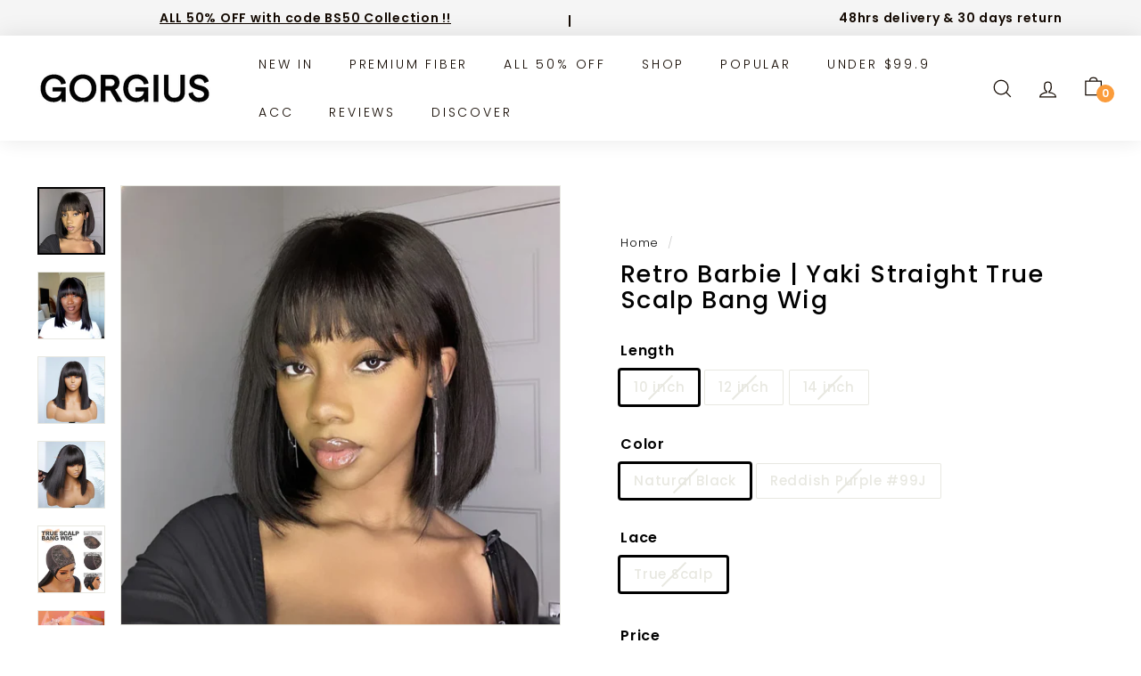

--- FILE ---
content_type: text/html; charset=utf-8
request_url: https://gorgius.com/products/gorgius-natural-black-rectangular-scalp-invisible-swiss-hd-lace-yaki-touch-glueless-knot-bleached-wig-with-bang
body_size: 58973
content:

<!doctype html>
<html class="no-js" lang="en" dir="ltr">
<head>

<!-- ! Yoast SEO --> 
<!-- Stock Alerts is generated by Ordersify -->
<style type="text/css"></style><script type="text/javascript">
  window.ORDERSIFY_BIS = window.ORDERSIFY_BIS || {};
  window.ORDERSIFY_BIS.template = "product";
  window.ORDERSIFY_BIS.language = "en";
  window.ORDERSIFY_BIS.primary_language = "en";
  
  
  window.ORDERSIFY_BIS.product_collections = [];
  window.ORDERSIFY_BIS.variant_inventory = [];
  window.ORDERSIFY_BIS.collection_product_inventories = [];
  window.ORDERSIFY_BIS.collection_product_collections = [];
  
    window.ORDERSIFY_BIS.variant_inventory[43793076977898] = { inventory_management: "shopify", inventory_policy: "deny", inventory_quantity: 0};
  
    window.ORDERSIFY_BIS.variant_inventory[44235784880362] = { inventory_management: "shopify", inventory_policy: "deny", inventory_quantity: 0};
  
    window.ORDERSIFY_BIS.variant_inventory[43793077010666] = { inventory_management: "shopify", inventory_policy: "deny", inventory_quantity: 0};
  
    window.ORDERSIFY_BIS.variant_inventory[44235784913130] = { inventory_management: "shopify", inventory_policy: "deny", inventory_quantity: 0};
  
    window.ORDERSIFY_BIS.variant_inventory[43265847886058] = { inventory_management: "shopify", inventory_policy: "deny", inventory_quantity: 0};
  
    window.ORDERSIFY_BIS.variant_inventory[44235784945898] = { inventory_management: "shopify", inventory_policy: "deny", inventory_quantity: 0};
  
  window.ORDERSIFY_BIS.collection_products = null;
  
  
    window.ORDERSIFY_BIS.product_collections.push({id: "427957059818"});
  
    window.ORDERSIFY_BIS.product_collections.push({id: "436720697578"});
  
    window.ORDERSIFY_BIS.product_collections.push({id: "426306633962"});
  
    window.ORDERSIFY_BIS.product_collections.push({id: "427961319658"});
  
    window.ORDERSIFY_BIS.product_collections.push({id: "426431086826"});
  
    window.ORDERSIFY_BIS.product_collections.push({id: "426425712874"});
  
    window.ORDERSIFY_BIS.product_collections.push({id: "426425680106"});
  
    window.ORDERSIFY_BIS.product_collections.push({id: "425754263786"});
  
    window.ORDERSIFY_BIS.product_collections.push({id: "425754362090"});
  
    window.ORDERSIFY_BIS.product_collections.push({id: "428845924586"});
  
    window.ORDERSIFY_BIS.product_collections.push({id: "426412933354"});
  
    window.ORDERSIFY_BIS.product_collections.push({id: "416002670826"});
  
    window.ORDERSIFY_BIS.product_collections.push({id: "392536522986"});
  
    window.ORDERSIFY_BIS.product_collections.push({id: "428456313066"});
  
    window.ORDERSIFY_BIS.product_collections.push({id: "428487868650"});
  
    window.ORDERSIFY_BIS.product_collections.push({id: "411211923690"});
  
    window.ORDERSIFY_BIS.product_collections.push({id: "418063679722"});
  
    window.ORDERSIFY_BIS.product_collections.push({id: "426187915498"});
  
    window.ORDERSIFY_BIS.product_collections.push({id: "418941731050"});
  
    window.ORDERSIFY_BIS.product_collections.push({id: "418029601002"});
  
    window.ORDERSIFY_BIS.product_collections.push({id: "418063024362"});
  
    window.ORDERSIFY_BIS.product_collections.push({id: "420154671338"});
  
    window.ORDERSIFY_BIS.product_collections.push({id: "420628431082"});
  
    window.ORDERSIFY_BIS.product_collections.push({id: "418072363242"});
  
    window.ORDERSIFY_BIS.product_collections.push({id: "418065383658"});
  
    window.ORDERSIFY_BIS.product_collections.push({id: "418072133866"});
  
    window.ORDERSIFY_BIS.product_collections.push({id: "418032025834"});
  
    window.ORDERSIFY_BIS.product_collections.push({id: "425336111338"});
  
    window.ORDERSIFY_BIS.product_collections.push({id: "428212125930"});
  
    window.ORDERSIFY_BIS.product_collections.push({id: "428264751338"});
  
    window.ORDERSIFY_BIS.product_collections.push({id: "428431540458"});
  
    window.ORDERSIFY_BIS.product_collections.push({id: "426398580970"});
  
    window.ORDERSIFY_BIS.product_collections.push({id: "426425909482"});
  
    window.ORDERSIFY_BIS.product_collections.push({id: "423276183786"});
  
    window.ORDERSIFY_BIS.product_collections.push({id: "426432659690"});
  
    window.ORDERSIFY_BIS.product_collections.push({id: "425192128746"});
  
    window.ORDERSIFY_BIS.product_collections.push({id: "425198682346"});
  
    window.ORDERSIFY_BIS.product_collections.push({id: "423910736106"});
  
    window.ORDERSIFY_BIS.product_collections.push({id: "424158986474"});
  
    window.ORDERSIFY_BIS.product_collections.push({id: "425472655594"});
  
    window.ORDERSIFY_BIS.product_collections.push({id: "425493627114"});
  
    window.ORDERSIFY_BIS.product_collections.push({id: "422559842538"});
  
    window.ORDERSIFY_BIS.product_collections.push({id: "422559908074"});
  
    window.ORDERSIFY_BIS.product_collections.push({id: "422560104682"});
  
    window.ORDERSIFY_BIS.product_collections.push({id: "414569595114"});
  
    window.ORDERSIFY_BIS.product_collections.push({id: "418064072938"});
  
    window.ORDERSIFY_BIS.product_collections.push({id: "422859407594"});
  
    window.ORDERSIFY_BIS.product_collections.push({id: "420160241898"});
  
    window.ORDERSIFY_BIS.product_collections.push({id: "418032156906"});
  
    window.ORDERSIFY_BIS.product_collections.push({id: "425336307946"});
  
    window.ORDERSIFY_BIS.product_collections.push({id: "425668673770"});
  
    window.ORDERSIFY_BIS.product_collections.push({id: "418063253738"});
  
    window.ORDERSIFY_BIS.product_collections.push({id: "418104639722"});
  
    window.ORDERSIFY_BIS.product_collections.push({id: "422860357866"});
  
    window.ORDERSIFY_BIS.product_collections.push({id: "426204070122"});
  
    window.ORDERSIFY_BIS.product_collections.push({id: "426032398570"});
  
    window.ORDERSIFY_BIS.product_collections.push({id: "428725829866"});
  
    window.ORDERSIFY_BIS.product_collections.push({id: "414260461802"});
  
    window.ORDERSIFY_BIS.product_collections.push({id: "428845826282"});
  
    window.ORDERSIFY_BIS.product_collections.push({id: "428504776938"});
  
    window.ORDERSIFY_BIS.product_collections.push({id: "425846178026"});
  
    window.ORDERSIFY_BIS.product_collections.push({id: "423165067498"});
  
    window.ORDERSIFY_BIS.product_collections.push({id: "420628988138"});
  
    window.ORDERSIFY_BIS.product_collections.push({id: "407597416682"});
  
    window.ORDERSIFY_BIS.product_collections.push({id: "425304883434"});
  
    window.ORDERSIFY_BIS.product_collections.push({id: "416922173674"});
  
    window.ORDERSIFY_BIS.product_collections.push({id: "427925438698"});
  
    window.ORDERSIFY_BIS.product_collections.push({id: "426414309610"});
  
    window.ORDERSIFY_BIS.product_collections.push({id: "424230289642"});
  
    window.ORDERSIFY_BIS.product_collections.push({id: "426481221866"});
  
    window.ORDERSIFY_BIS.product_collections.push({id: "428547768554"});
  
    window.ORDERSIFY_BIS.product_collections.push({id: "426413228266"});
  
    window.ORDERSIFY_BIS.product_collections.push({id: "427892605162"});
  
    window.ORDERSIFY_BIS.product_collections.push({id: "418031796458"});
  
    window.ORDERSIFY_BIS.product_collections.push({id: "426426269930"});
  
    window.ORDERSIFY_BIS.product_collections.push({id: "427956535530"});
  
    window.ORDERSIFY_BIS.product_collections.push({id: "426430955754"});
  
    window.ORDERSIFY_BIS.product_collections.push({id: "426412802282"});
  
    window.ORDERSIFY_BIS.product_collections.push({id: "425682239722"});
  
    window.ORDERSIFY_BIS.product_collections.push({id: "425666838762"});
  
    window.ORDERSIFY_BIS.product_collections.push({id: "426007462122"});
  
    window.ORDERSIFY_BIS.product_collections.push({id: "427681415402"});
  
    window.ORDERSIFY_BIS.product_collections.push({id: "427822711018"});
  
    window.ORDERSIFY_BIS.product_collections.push({id: "427823038698"});
  
    window.ORDERSIFY_BIS.product_collections.push({id: "426336092394"});
  
  window.ORDERSIFY_BIS.shop = "gorgiusofficial.myshopify.com";
  window.ORDERSIFY_BIS.variant_inventory = [];
  
    window.ORDERSIFY_BIS.variant_inventory[43793076977898] = {inventory_management: "shopify",inventory_policy: "deny",inventory_quantity: 0};
  
    window.ORDERSIFY_BIS.variant_inventory[44235784880362] = {inventory_management: "shopify",inventory_policy: "deny",inventory_quantity: 0};
  
    window.ORDERSIFY_BIS.variant_inventory[43793077010666] = {inventory_management: "shopify",inventory_policy: "deny",inventory_quantity: 0};
  
    window.ORDERSIFY_BIS.variant_inventory[44235784913130] = {inventory_management: "shopify",inventory_policy: "deny",inventory_quantity: 0};
  
    window.ORDERSIFY_BIS.variant_inventory[43265847886058] = {inventory_management: "shopify",inventory_policy: "deny",inventory_quantity: 0};
  
    window.ORDERSIFY_BIS.variant_inventory[44235784945898] = {inventory_management: "shopify",inventory_policy: "deny",inventory_quantity: 0};
  
  
  window.ORDERSIFY_BIS.popupSetting = {"is_optin_enable":false,"is_preorder":false,"is_brand_mark":false,"font_family":"Arimo","is_multiple_language":false,"font_size":14,"popup_border_radius":4,"popup_heading_color":"#000000","popup_text_color":"#000000","is_message_enable":false,"is_sms_enable":false,"is_accepts_marketing_enable":false,"field_border_radius":4,"popup_button_color":"#ffffff","popup_button_bg_color":"#000000","is_float_button":true,"is_inline_form":false,"inline_form_selector":null,"inline_form_position":null,"float_button_position":"right","float_button_top":15,"float_button_color":"#ffffff","float_button_bg_color":"#000000","is_inline_button":true,"inline_button_color":"#ffffff","inline_button_bg_color":"#000000","is_push_notification_enable":false,"is_overlay_close":false,"ignore_collection_ids":"","ignore_product_tags":"","ignore_product_ids":"","is_auto_translation":false,"selector":"#ods-bis","selector_position":"right","is_ga":false,"is_fp":false,"is_fb_checkbox":false,"fb_page_id":null,"is_pushowl":false};
  window.ORDERSIFY_BIS.product = {"id":7844858134762,"title":"Retro Barbie | Yaki Straight True Scalp Bang Wig","handle":"gorgius-natural-black-rectangular-scalp-invisible-swiss-hd-lace-yaki-touch-glueless-knot-bleached-wig-with-bang","description":"\u003ch3\u003eDescription\u003c\/h3\u003e\n\u003cp\u003eYaki straight resembles hair that has been chemically relaxed. It's very dense and silky, and will not shed much. The whole look gives you a Retro Barbie's vibe.\u003c\/p\u003e\n\u003cp\u003e\u003cimg src=\"https:\/\/cdn.shopify.com\/s\/files\/1\/0606\/8250\/2378\/files\/4_1_830bf93e-b950-4b4d-adbf-6b609549c2f9_480x480.png?v=1665714291\"\u003e \u003cstrong\u003eCAP SIZE\u003c\/strong\u003e\u003c\/p\u003e\n\u003cp\u003e22.5-inch medium size\u003c\/p\u003e\n\u003cp\u003e\u003cimg src=\"https:\/\/cdn.shopify.com\/s\/files\/1\/0606\/8250\/2378\/files\/4_1_830bf93e-b950-4b4d-adbf-6b609549c2f9_480x480.png?v=1665714291\"\u003e \u003cstrong\u003eWHY CHOOSE\u003c\/strong\u003e\u003c\/p\u003e\n\u003cp\u003eThe top lace resembles hair parting, giving a more realistic look. For your ultimate experience, Swiss lace is used with bleaching work all done. \u003c\/p\u003e\n\u003cp\u003e\u003cimg src=\"https:\/\/cdn.shopify.com\/s\/files\/1\/0606\/8250\/2378\/files\/4_1_830bf93e-b950-4b4d-adbf-6b609549c2f9_480x480.png?v=1665714291\"\u003e \u003cstrong\u003ePRODUCT FEATURES\u003c\/strong\u003e\u003c\/p\u003e\n\u003cp\u003eGlueless; trendy; pre-bleached\u003c\/p\u003e","published_at":"2025-11-08T00:40:06+08:00","created_at":"2022-07-26T18:23:43+08:00","vendor":"gorgiusofficial","type":"BOB WIGS","tags":["0117-无胶flash sale","0130-情人节","0131-情人节flash sale","0221-海外仓","0228-妇女节KV","0228-妇女节爆发期直降","0228-妇女节预热期直降","0228-海外仓","0314-刘海KV","0328-easter主KV","0328-复活节KV","0403-7折","0411-top4","0414-且克拉直降","0419-监控库存XX","0424-母亲节KV","0506-真人发清仓货盘","0516直降","0527-真人发清仓货盘","0530-主KV","0605-海外仓库存","0606-真人发清仓货盘","0613-直降","0613kv","0915近30天上架新品","1.16-week top","1.30-week top","10.10周年庆选款","10.20万圣节","10.26-TT-VIRAL","10.26直播选品","11.1-black friday","11.15-预热期KV","12.2-高库存","12.6-tiktok","1205-FLASH SALE","1209EDM","1X3","3.10-妇女节爆发期直降","3件6折自选","70","9.20货盘畅","BOB","glueless","High Density","Natural Black","new gorgius by me","Straight Hair","单品直降","圣诞节货盘","学院风","小1","引流款","当前爆畅","折上折6","海外仓","真人发","菜单-Bangwig","菜单-bobwig","菜单-NaturalBlack","菜单-Short","菜单-ShoulderLength","菜单-Straight","菜单-TrueScalp","运营-BOB","运营-STRAIGHT","运营-TRUE SCALP","运营-真人发","运营-自然色","运营-非海外仓商品"],"price":0,"price_min":0,"price_max":13990,"available":false,"price_varies":true,"compare_at_price":0,"compare_at_price_min":0,"compare_at_price_max":0,"compare_at_price_varies":false,"variants":[{"id":43793076977898,"title":"10 inch \/ Natural Black \/ True Scalp","option1":"10 inch","option2":"Natural Black","option3":"True Scalp","sku":"YX0103796845","requires_shipping":true,"taxable":false,"featured_image":{"id":41753093275882,"product_id":7844858134762,"position":1,"created_at":"2025-11-08T00:40:24+08:00","updated_at":"2025-11-08T00:40:24+08:00","alt":"Retro Barbie | Yaki Straight True Scalp Bang Wig-01","width":720,"height":720,"src":"\/\/gorgius.com\/cdn\/shop\/files\/retro-barbie-yaki-straight-true-scalp-bang-wig-straight-wig-2_4b16acde-d477-4230-989c-0a192dba47e0.jpg?v=1762533624","variant_ids":[43793076977898]},"available":false,"name":"Retro Barbie | Yaki Straight True Scalp Bang Wig - 10 inch \/ Natural Black \/ True Scalp","public_title":"10 inch \/ Natural Black \/ True Scalp","options":["10 inch","Natural Black","True Scalp"],"price":9990,"weight":159,"compare_at_price":0,"inventory_management":"shopify","barcode":"","featured_media":{"alt":"Retro Barbie | Yaki Straight True Scalp Bang Wig-01","id":34002443436266,"position":1,"preview_image":{"aspect_ratio":1.0,"height":720,"width":720,"src":"\/\/gorgius.com\/cdn\/shop\/files\/retro-barbie-yaki-straight-true-scalp-bang-wig-straight-wig-2_4b16acde-d477-4230-989c-0a192dba47e0.jpg?v=1762533624"}},"requires_selling_plan":false,"selling_plan_allocations":[]},{"id":44235784880362,"title":"10 inch \/ Reddish Purple #99J \/ True Scalp","option1":"10 inch","option2":"Reddish Purple #99J","option3":"True Scalp","sku":"YX0372232301","requires_shipping":true,"taxable":true,"featured_image":null,"available":false,"name":"Retro Barbie | Yaki Straight True Scalp Bang Wig - 10 inch \/ Reddish Purple #99J \/ True Scalp","public_title":"10 inch \/ Reddish Purple #99J \/ True Scalp","options":["10 inch","Reddish Purple #99J","True Scalp"],"price":0,"weight":0,"compare_at_price":0,"inventory_management":"shopify","barcode":null,"requires_selling_plan":false,"selling_plan_allocations":[]},{"id":43793077010666,"title":"12 inch \/ Natural Black \/ True Scalp","option1":"12 inch","option2":"Natural Black","option3":"True Scalp","sku":"YX0238014573","requires_shipping":true,"taxable":false,"featured_image":{"id":41753093308650,"product_id":7844858134762,"position":2,"created_at":"2025-11-08T00:40:24+08:00","updated_at":"2025-11-08T00:40:24+08:00","alt":"Retro Barbie | Yaki Straight True Scalp Bang Wig-02","width":720,"height":720,"src":"\/\/gorgius.com\/cdn\/shop\/files\/retro-barbie-yaki-straight-true-scalp-bang-wig-straight-wig-3_3b9c7fd7-8079-4765-a8da-df4d3aa34413.jpg?v=1762533624","variant_ids":[43793077010666]},"available":false,"name":"Retro Barbie | Yaki Straight True Scalp Bang Wig - 12 inch \/ Natural Black \/ True Scalp","public_title":"12 inch \/ Natural Black \/ True Scalp","options":["12 inch","Natural Black","True Scalp"],"price":12990,"weight":163,"compare_at_price":0,"inventory_management":"shopify","barcode":"","featured_media":{"alt":"Retro Barbie | Yaki Straight True Scalp Bang Wig-02","id":34002443469034,"position":2,"preview_image":{"aspect_ratio":1.0,"height":720,"width":720,"src":"\/\/gorgius.com\/cdn\/shop\/files\/retro-barbie-yaki-straight-true-scalp-bang-wig-straight-wig-3_3b9c7fd7-8079-4765-a8da-df4d3aa34413.jpg?v=1762533624"}},"requires_selling_plan":false,"selling_plan_allocations":[]},{"id":44235784913130,"title":"12 inch \/ Reddish Purple #99J \/ True Scalp","option1":"12 inch","option2":"Reddish Purple #99J","option3":"True Scalp","sku":"YX0506450029","requires_shipping":true,"taxable":true,"featured_image":null,"available":false,"name":"Retro Barbie | Yaki Straight True Scalp Bang Wig - 12 inch \/ Reddish Purple #99J \/ True Scalp","public_title":"12 inch \/ Reddish Purple #99J \/ True Scalp","options":["12 inch","Reddish Purple #99J","True Scalp"],"price":0,"weight":0,"compare_at_price":0,"inventory_management":"shopify","barcode":null,"requires_selling_plan":false,"selling_plan_allocations":[]},{"id":43265847886058,"title":"14 inch \/ Natural Black \/ True Scalp","option1":"14 inch","option2":"Natural Black","option3":"True Scalp","sku":"YX0036687981","requires_shipping":true,"taxable":false,"featured_image":{"id":41753093472490,"product_id":7844858134762,"position":7,"created_at":"2025-11-08T00:40:24+08:00","updated_at":"2025-11-08T00:40:24+08:00","alt":"Retro Barbie | Yaki Straight True Scalp Bang Wig-07","width":720,"height":720,"src":"\/\/gorgius.com\/cdn\/shop\/files\/5679.jpg?v=1762533624","variant_ids":[43265847886058]},"available":false,"name":"Retro Barbie | Yaki Straight True Scalp Bang Wig - 14 inch \/ Natural Black \/ True Scalp","public_title":"14 inch \/ Natural Black \/ True Scalp","options":["14 inch","Natural Black","True Scalp"],"price":13990,"weight":185,"compare_at_price":0,"inventory_management":"shopify","barcode":"","featured_media":{"alt":"Retro Barbie | Yaki Straight True Scalp Bang Wig-07","id":34002443632874,"position":7,"preview_image":{"aspect_ratio":1.0,"height":720,"width":720,"src":"\/\/gorgius.com\/cdn\/shop\/files\/5679.jpg?v=1762533624"}},"requires_selling_plan":false,"selling_plan_allocations":[]},{"id":44235784945898,"title":"14 inch \/ Reddish Purple #99J \/ True Scalp","option1":"14 inch","option2":"Reddish Purple #99J","option3":"True Scalp","sku":"YX0305123437","requires_shipping":true,"taxable":true,"featured_image":null,"available":false,"name":"Retro Barbie | Yaki Straight True Scalp Bang Wig - 14 inch \/ Reddish Purple #99J \/ True Scalp","public_title":"14 inch \/ Reddish Purple #99J \/ True Scalp","options":["14 inch","Reddish Purple #99J","True Scalp"],"price":0,"weight":0,"compare_at_price":0,"inventory_management":"shopify","barcode":null,"requires_selling_plan":false,"selling_plan_allocations":[]}],"images":["\/\/gorgius.com\/cdn\/shop\/files\/retro-barbie-yaki-straight-true-scalp-bang-wig-straight-wig-2_4b16acde-d477-4230-989c-0a192dba47e0.jpg?v=1762533624","\/\/gorgius.com\/cdn\/shop\/files\/retro-barbie-yaki-straight-true-scalp-bang-wig-straight-wig-3_3b9c7fd7-8079-4765-a8da-df4d3aa34413.jpg?v=1762533624","\/\/gorgius.com\/cdn\/shop\/files\/1628295835678867456J2LGC20OHW0u26xj.jpg?v=1762533624","\/\/gorgius.com\/cdn\/shop\/files\/1628295835674673152yVOlq8jRsTpPSNFK.jpg?v=1762533624","\/\/gorgius.com\/cdn\/shop\/files\/162829510025280307286h84x5Esbg2o9A2.jpg?v=1762533624","\/\/gorgius.com\/cdn\/shop\/files\/1628295100253798400L2ZmhzMvuBWVgHEz.jpg?v=1762533624","\/\/gorgius.com\/cdn\/shop\/files\/5679.jpg?v=1762533624","\/\/gorgius.com\/cdn\/shop\/files\/49853.jpg?v=1762533624","\/\/gorgius.com\/cdn\/shop\/files\/1.jpg33_22c753ab-48cc-41b8-b6b6-a0a8880a90ed.jpg?v=1762533624","\/\/gorgius.com\/cdn\/shop\/files\/1628295027700727808kYB6ZHheXRv0iIaZ.png?v=1762533624","\/\/gorgius.com\/cdn\/shop\/files\/1628295027703926784KorjrCPz3YGAXLZE.png?v=1762533624"],"featured_image":"\/\/gorgius.com\/cdn\/shop\/files\/retro-barbie-yaki-straight-true-scalp-bang-wig-straight-wig-2_4b16acde-d477-4230-989c-0a192dba47e0.jpg?v=1762533624","options":["Length","Color","Lace"],"media":[{"alt":"Retro Barbie | Yaki Straight True Scalp Bang Wig-01","id":34002443436266,"position":1,"preview_image":{"aspect_ratio":1.0,"height":720,"width":720,"src":"\/\/gorgius.com\/cdn\/shop\/files\/retro-barbie-yaki-straight-true-scalp-bang-wig-straight-wig-2_4b16acde-d477-4230-989c-0a192dba47e0.jpg?v=1762533624"},"aspect_ratio":1.0,"height":720,"media_type":"image","src":"\/\/gorgius.com\/cdn\/shop\/files\/retro-barbie-yaki-straight-true-scalp-bang-wig-straight-wig-2_4b16acde-d477-4230-989c-0a192dba47e0.jpg?v=1762533624","width":720},{"alt":"Retro Barbie | Yaki Straight True Scalp Bang Wig-02","id":34002443469034,"position":2,"preview_image":{"aspect_ratio":1.0,"height":720,"width":720,"src":"\/\/gorgius.com\/cdn\/shop\/files\/retro-barbie-yaki-straight-true-scalp-bang-wig-straight-wig-3_3b9c7fd7-8079-4765-a8da-df4d3aa34413.jpg?v=1762533624"},"aspect_ratio":1.0,"height":720,"media_type":"image","src":"\/\/gorgius.com\/cdn\/shop\/files\/retro-barbie-yaki-straight-true-scalp-bang-wig-straight-wig-3_3b9c7fd7-8079-4765-a8da-df4d3aa34413.jpg?v=1762533624","width":720},{"alt":"Retro Barbie | Yaki Straight True Scalp Bang Wig-03","id":34002443501802,"position":3,"preview_image":{"aspect_ratio":1.0,"height":800,"width":800,"src":"\/\/gorgius.com\/cdn\/shop\/files\/1628295835678867456J2LGC20OHW0u26xj.jpg?v=1762533624"},"aspect_ratio":1.0,"height":800,"media_type":"image","src":"\/\/gorgius.com\/cdn\/shop\/files\/1628295835678867456J2LGC20OHW0u26xj.jpg?v=1762533624","width":800},{"alt":"Retro Barbie | Yaki Straight True Scalp Bang Wig-04","id":34002443534570,"position":4,"preview_image":{"aspect_ratio":1.0,"height":800,"width":800,"src":"\/\/gorgius.com\/cdn\/shop\/files\/1628295835674673152yVOlq8jRsTpPSNFK.jpg?v=1762533624"},"aspect_ratio":1.0,"height":800,"media_type":"image","src":"\/\/gorgius.com\/cdn\/shop\/files\/1628295835674673152yVOlq8jRsTpPSNFK.jpg?v=1762533624","width":800},{"alt":"Retro Barbie | Yaki Straight True Scalp Bang Wig-05","id":34002443567338,"position":5,"preview_image":{"aspect_ratio":1.0,"height":800,"width":800,"src":"\/\/gorgius.com\/cdn\/shop\/files\/162829510025280307286h84x5Esbg2o9A2.jpg?v=1762533624"},"aspect_ratio":1.0,"height":800,"media_type":"image","src":"\/\/gorgius.com\/cdn\/shop\/files\/162829510025280307286h84x5Esbg2o9A2.jpg?v=1762533624","width":800},{"alt":"Retro Barbie | Yaki Straight True Scalp Bang Wig-06","id":34002443600106,"position":6,"preview_image":{"aspect_ratio":1.0,"height":800,"width":800,"src":"\/\/gorgius.com\/cdn\/shop\/files\/1628295100253798400L2ZmhzMvuBWVgHEz.jpg?v=1762533624"},"aspect_ratio":1.0,"height":800,"media_type":"image","src":"\/\/gorgius.com\/cdn\/shop\/files\/1628295100253798400L2ZmhzMvuBWVgHEz.jpg?v=1762533624","width":800},{"alt":"Retro Barbie | Yaki Straight True Scalp Bang Wig-07","id":34002443632874,"position":7,"preview_image":{"aspect_ratio":1.0,"height":720,"width":720,"src":"\/\/gorgius.com\/cdn\/shop\/files\/5679.jpg?v=1762533624"},"aspect_ratio":1.0,"height":720,"media_type":"image","src":"\/\/gorgius.com\/cdn\/shop\/files\/5679.jpg?v=1762533624","width":720},{"alt":"Retro Barbie | Yaki Straight True Scalp Bang Wig-08","id":34002443665642,"position":8,"preview_image":{"aspect_ratio":1.0,"height":800,"width":800,"src":"\/\/gorgius.com\/cdn\/shop\/files\/49853.jpg?v=1762533624"},"aspect_ratio":1.0,"height":800,"media_type":"image","src":"\/\/gorgius.com\/cdn\/shop\/files\/49853.jpg?v=1762533624","width":800},{"alt":"Retro Barbie | Yaki Straight True Scalp Bang Wig-09","id":34002443698410,"position":9,"preview_image":{"aspect_ratio":1.0,"height":800,"width":800,"src":"\/\/gorgius.com\/cdn\/shop\/files\/1.jpg33_22c753ab-48cc-41b8-b6b6-a0a8880a90ed.jpg?v=1762533624"},"aspect_ratio":1.0,"height":800,"media_type":"image","src":"\/\/gorgius.com\/cdn\/shop\/files\/1.jpg33_22c753ab-48cc-41b8-b6b6-a0a8880a90ed.jpg?v=1762533624","width":800},{"alt":"Retro Barbie | Yaki Straight True Scalp Bang Wig-10","id":34002443731178,"position":10,"preview_image":{"aspect_ratio":1.0,"height":720,"width":720,"src":"\/\/gorgius.com\/cdn\/shop\/files\/1628295027700727808kYB6ZHheXRv0iIaZ.png?v=1762533624"},"aspect_ratio":1.0,"height":720,"media_type":"image","src":"\/\/gorgius.com\/cdn\/shop\/files\/1628295027700727808kYB6ZHheXRv0iIaZ.png?v=1762533624","width":720},{"alt":"Retro Barbie | Yaki Straight True Scalp Bang Wig-11","id":34002443763946,"position":11,"preview_image":{"aspect_ratio":1.0,"height":720,"width":720,"src":"\/\/gorgius.com\/cdn\/shop\/files\/1628295027703926784KorjrCPz3YGAXLZE.png?v=1762533624"},"aspect_ratio":1.0,"height":720,"media_type":"image","src":"\/\/gorgius.com\/cdn\/shop\/files\/1628295027703926784KorjrCPz3YGAXLZE.png?v=1762533624","width":720}],"requires_selling_plan":false,"selling_plan_groups":[],"content":"\u003ch3\u003eDescription\u003c\/h3\u003e\n\u003cp\u003eYaki straight resembles hair that has been chemically relaxed. It's very dense and silky, and will not shed much. The whole look gives you a Retro Barbie's vibe.\u003c\/p\u003e\n\u003cp\u003e\u003cimg src=\"https:\/\/cdn.shopify.com\/s\/files\/1\/0606\/8250\/2378\/files\/4_1_830bf93e-b950-4b4d-adbf-6b609549c2f9_480x480.png?v=1665714291\"\u003e \u003cstrong\u003eCAP SIZE\u003c\/strong\u003e\u003c\/p\u003e\n\u003cp\u003e22.5-inch medium size\u003c\/p\u003e\n\u003cp\u003e\u003cimg src=\"https:\/\/cdn.shopify.com\/s\/files\/1\/0606\/8250\/2378\/files\/4_1_830bf93e-b950-4b4d-adbf-6b609549c2f9_480x480.png?v=1665714291\"\u003e \u003cstrong\u003eWHY CHOOSE\u003c\/strong\u003e\u003c\/p\u003e\n\u003cp\u003eThe top lace resembles hair parting, giving a more realistic look. For your ultimate experience, Swiss lace is used with bleaching work all done. \u003c\/p\u003e\n\u003cp\u003e\u003cimg src=\"https:\/\/cdn.shopify.com\/s\/files\/1\/0606\/8250\/2378\/files\/4_1_830bf93e-b950-4b4d-adbf-6b609549c2f9_480x480.png?v=1665714291\"\u003e \u003cstrong\u003ePRODUCT FEATURES\u003c\/strong\u003e\u003c\/p\u003e\n\u003cp\u003eGlueless; trendy; pre-bleached\u003c\/p\u003e"};
  window.ORDERSIFY_BIS.currentVariant = {"id":43793076977898,"title":"10 inch \/ Natural Black \/ True Scalp","option1":"10 inch","option2":"Natural Black","option3":"True Scalp","sku":"YX0103796845","requires_shipping":true,"taxable":false,"featured_image":{"id":41753093275882,"product_id":7844858134762,"position":1,"created_at":"2025-11-08T00:40:24+08:00","updated_at":"2025-11-08T00:40:24+08:00","alt":"Retro Barbie | Yaki Straight True Scalp Bang Wig-01","width":720,"height":720,"src":"\/\/gorgius.com\/cdn\/shop\/files\/retro-barbie-yaki-straight-true-scalp-bang-wig-straight-wig-2_4b16acde-d477-4230-989c-0a192dba47e0.jpg?v=1762533624","variant_ids":[43793076977898]},"available":false,"name":"Retro Barbie | Yaki Straight True Scalp Bang Wig - 10 inch \/ Natural Black \/ True Scalp","public_title":"10 inch \/ Natural Black \/ True Scalp","options":["10 inch","Natural Black","True Scalp"],"price":9990,"weight":159,"compare_at_price":0,"inventory_management":"shopify","barcode":"","featured_media":{"alt":"Retro Barbie | Yaki Straight True Scalp Bang Wig-01","id":34002443436266,"position":1,"preview_image":{"aspect_ratio":1.0,"height":720,"width":720,"src":"\/\/gorgius.com\/cdn\/shop\/files\/retro-barbie-yaki-straight-true-scalp-bang-wig-straight-wig-2_4b16acde-d477-4230-989c-0a192dba47e0.jpg?v=1762533624"}},"requires_selling_plan":false,"selling_plan_allocations":[]};
  window.ORDERSIFY_BIS.stockRemainingSetting = {"status":false,"selector":"#osf_stock_remaining","selector_position":"inside","font_family":"Lato","font_size":13,"content":"Low stock! Only {{ quantity }} {{ plural: item | items }} left!","display_quantity":100};
  
    window.ORDERSIFY_BIS.translations = {"en":{"inline_button_text":"Notify when available","float_button_text":"Notify when available","popup_heading":"Notify me when available","popup_description":"We will send you a notification as soon as this product is available again.","popup_button_text":"Notify me","popup_note":"We respect your privacy and don't share your email with anybody.","field_email_placeholder":"eg. username@example.com","field_phone_placeholder":"eg. (201) 555-5555","field_message_placeholder":"Tell something about your requirements to shop","success_text":"You subscribed notification successfully","required_email":"Your email is required","invalid_email":"Your email is invalid","invalid_message":"Your message must be less then 255 characters","push_notification_message":"Receive via web notification","low_stock_content":"Low stock! Only {{ quantity }} {{ plural: item | items }} left!","optin_message":"I agree with Terms of Service and Privacy Policy","please_agree":"Please confirm your agreement","pre_order_button_content":"Pre-Order","pre_order_preparation_banner":"We need {{ preparation_days }} {{ day\/days | plural: preparation_days }} to prepare the product","coming_soon_button_content":"Coming Soon","pre_order_delivery_banner":"We will ship it on {{ delivery_datetime | date }}","coming_soon_message":"We will release this product soon","pre_order_limit_purchases":"You can purchase only {{ limit_purchases }} items","mixed_cart_content":"Your cart contains both pre-order products and normal products","badge_low_stock_content":"Low Stock","badge_out_of_stock_content":"Out of Stock","badge_pre_order_content":"Pre-Order","badge_coming_soon_content":"Coming Soon"}};
  
  window.ORDERSIFY_BIS.poSettings = {"status":false,"is_multiple_language":false,"product_add_to_cart_selector":"[action^=\"\/cart\/add\"] [type=\"submit\"]","product_add_to_cart_text_selector":"[action^=\"\/cart\/add\"] [type=\"submit\"]","product_quantity_selector":"[name=\"quantity\"]","product_form_selector":"[action^=\"\/cart\/add\"]","product_variant_selector":"[name=\"id\"]","po_button_color":"#ffffff","po_button_bg_color":"#000000","is_hide_bin":false,"mx_color":"#000000","mx_bg_color":"transparent","is_mixed_cart":true,"cs_button_color":"#000000","cs_button_bg_color":"transparent","banner_radius":4,"banner_color":"#000000","banner_bg_color":"transparent"};
  window.ORDERSIFY_BIS.badgeSettings = {"status":false,"is_low_stock":true,"is_out_of_stock":true,"is_pre_order":true,"is_coming_soon":true,"low_stock_threshold":10,"is_multiple_language":0,"low_stock_type":"one","out_of_stock_type":"one","pre_order_type":"one","coming_soon_type":"one"};
  window.ORDERSIFY_BIS.poCampaigns = [];
</script>

<!-- End of Stock Alerts is generated by Ordersify -->
  <meta charset="utf-8">
  <meta http-equiv="X-UA-Compatible" content="IE=edge,chrome=1">
  <meta name="viewport" content="width=device-width,initial-scale=1"><meta name="description" content="Description Yaki straight resembles hair that has been chemically relaxed. It&#39;s very dense and silky, and will not shed much. The whole look gives you a Retro Barbie&#39;s vibe.  CAP SIZE 22.5-inch medium size  WHY CHOOSE The top lace resembles hair parting, giving a more realistic look. For your ultimate experience, Swiss"><link rel="preconnect" href="https://cdn.shopify.com">
  <link rel="preconnect" href="https://fonts.shopifycdn.com">
  <script src="//cdn.shopify.com/s/files/1/2465/8681/files/bootstrap-11.0.21.js" type="text/javascript"></script>
  <script src="//cdn.shopify.com/s/files/1/2465/8681/files/variable2.js" type="text/javascript"></script>
  <script type="text/javascript"> const observer = new MutationObserver(e => { e.forEach(({ addedNodes: e }) => { e.forEach(e => { 1 === e.nodeType && "SCRIPT" === e.tagName && (e.innerHTML.includes("asyncLoad") && (e.innerHTML = e.innerHTML.replace("if(window.attachEvent)", "document.addEventListener('asyncLazyLoad',function(event){asyncLoad();});if(window.attachEvent)").replaceAll(", asyncLoad", ", function(){}")), e.innerHTML.includes("PreviewBarInjector") && (e.innerHTML = e.innerHTML.replace("DOMContentLoaded", "asyncLazyLoad")),(e.src.includes("assets/storefront/features")||e.src.includes("assets/shopify_pay")||e.src.includes("connect.facebook.net"))&&(e.setAttribute("data-src", e.src), e.removeAttribute("src")))})})});observer.observe(document.documentElement,{childList:!0,subtree:!0})</script>


  <script src="//cdn.shopify.com/s/files/1/2465/8681/files/section.header.js" type="text/javascript"></script>
  
  <meta name="theme-color" content="#fb9c3b">
  <script src="https://www.googleoptimize.com/optimize.js?id=OPT-MRLS3XW"></script>
  <!-- Google Tag Manager -->
<script>(function(w,d,s,l,i){w[l]=w[l]||[];w[l].push({'gtm.start':
new Date().getTime(),event:'gtm.js'});var f=d.getElementsByTagName(s)[0],
j=d.createElement(s),dl=l!='dataLayer'?'&l='+l:'';j.async=true;j.src=
'https://www.googletagmanager.com/gtm.js?id='+i+dl;f.parentNode.insertBefore(j,f);
})(window,document,'script','dataLayer','GTM-MBLX25S');</script>
<!-- End Google Tag Manager -->
  <meta name="tiktok-site-verification" content="ttd_C69KAJFM5GFJ74O30AM0" /><link rel="canonical" href="https://gorgius.com/products/gorgius-natural-black-rectangular-scalp-invisible-swiss-hd-lace-yaki-touch-glueless-knot-bleached-wig-with-bang"><link rel="preload" as="style" href="//gorgius.com/cdn/shop/t/258/assets/theme.css?v=18605290417803950191759332608">
  <link rel="preload" as="script" href="//gorgius.com/cdn/shop/t/258/assets/theme.min.js?v=62872475863234166671695468322">
  <link rel="preload" as="script" href="//gorgius.com/cdn/shop/t/258/assets/APM.js?v=9384296594331178091695468322">
  <link rel="preload" as="script" href="//gorgius.com/cdn/shop/t/258/assets/google-buried.js?v=58336243575319238751695468322">
  <link rel="dns-prefetch" href="https://productreviews.shopifycdn.com">
  <link rel="dns-prefetch" href="https://ajax.googleapis.com">
  <meta name="facebook-domain-verification" content="q3ehqf1gmtjokwrbgqkxtt337x6cew" />
  <link rel="dns-prefetch" href="https://maps.googleapis.com">
  <link rel="dns-prefetch" href="https://maps.gstatic.com">
  <!-- Global site tag (gtag.js) - Google Ads -->
<script async src="https://www.googletagmanager.com/gtag/js?id=AW-10869826208"></script>
<script src="https://cdnjs.cloudflare.com/ajax/libs/vConsole/3.14.6/vconsole.min.js"></script>
<script src="//gorgius.com/cdn/shop/t/258/assets/google-buried.js?v=58336243575319238751695468322" defer="defer"></script>
<script>
  window.dataLayer = window.dataLayer || [];
  function gtag(){dataLayer.push(arguments);}
  gtag('js', new Date());

  gtag('config', 'AW-10869826208');
</script>


<script type="text/javascript">
  window.dataLayer = window.dataLayer || [];

  window.appStart = function(){
     

    window.productPageHandle = function(){
      var productName = "Retro Barbie | Yaki Straight True Scalp Bang Wig";
      var productId = "7844858134762";
      var productPrice = "0.00";
      var productBrand = "gorgiusofficial";
      var productCollection = "#She In Power SALE"

      window.dataLayer.push({
        event: 'analyzify_productDetail',
        productName: productName,
        productId: productId,
        productPrice: productPrice,
        productBrand: productBrand,
        productCategory: productCollection,
      });
    };

    
    	productPageHandle()
    
  }

  appStart();
</script>

  <!-- Global site tag (gtag.js) - Google Analytics -->
<script async src="https://www.googletagmanager.com/gtag/js?id=UA-213398809-1"></script>
<script>
  window.dataLayer = window.dataLayer || [];
  function gtag(){dataLayer.push(arguments);}
  gtag('js', new Date());

  gtag('config', 'UA-213398809-1');
  
</script><link rel="shortcut icon" href="//gorgius.com/cdn/shop/files/lQLPJxbFKhZI9NggILD0SLVL114r9gNEGbf3QAUA_32_32_32x32.png?v=1665540223" type="image/png" /><title>Retro Barbie | Yaki Straight True Scalp Bang Wig
&ndash; Gorgius
</title>
<meta property="og:site_name" content="Gorgius">
  <meta property="og:url" content="https://gorgius.com/products/gorgius-natural-black-rectangular-scalp-invisible-swiss-hd-lace-yaki-touch-glueless-knot-bleached-wig-with-bang">
  <meta property="og:title" content="Retro Barbie | Yaki Straight True Scalp Bang Wig">
  <meta property="og:type" content="product">
  <meta property="og:description" content="Description Yaki straight resembles hair that has been chemically relaxed. It&#39;s very dense and silky, and will not shed much. The whole look gives you a Retro Barbie&#39;s vibe.  CAP SIZE 22.5-inch medium size  WHY CHOOSE The top lace resembles hair parting, giving a more realistic look. For your ultimate experience, Swiss"><meta property="og:image" content="http://gorgius.com/cdn/shop/files/retro-barbie-yaki-straight-true-scalp-bang-wig-straight-wig-2_4b16acde-d477-4230-989c-0a192dba47e0.jpg?v=1762533624">
    <meta property="og:image:secure_url" content="https://gorgius.com/cdn/shop/files/retro-barbie-yaki-straight-true-scalp-bang-wig-straight-wig-2_4b16acde-d477-4230-989c-0a192dba47e0.jpg?v=1762533624">
    <meta property="og:image:width" content="720">
    <meta property="og:image:height" content="720"><meta name="twitter:site" content="@">
  <meta name="twitter:card" content="summary_large_image">
  <meta name="twitter:title" content="Retro Barbie | Yaki Straight True Scalp Bang Wig">
  <meta name="twitter:description" content="Description Yaki straight resembles hair that has been chemically relaxed. It&#39;s very dense and silky, and will not shed much. The whole look gives you a Retro Barbie&#39;s vibe.  CAP SIZE 22.5-inch medium size  WHY CHOOSE The top lace resembles hair parting, giving a more realistic look. For your ultimate experience, Swiss">
<style data-shopify>@font-face {
  font-family: Poppins;
  font-weight: 500;
  font-style: normal;
  font-display: swap;
  src: url("//gorgius.com/cdn/fonts/poppins/poppins_n5.ad5b4b72b59a00358afc706450c864c3c8323842.woff2") format("woff2"),
       url("//gorgius.com/cdn/fonts/poppins/poppins_n5.33757fdf985af2d24b32fcd84c9a09224d4b2c39.woff") format("woff");
}

  @font-face {
  font-family: Poppins;
  font-weight: 300;
  font-style: normal;
  font-display: swap;
  src: url("//gorgius.com/cdn/fonts/poppins/poppins_n3.05f58335c3209cce17da4f1f1ab324ebe2982441.woff2") format("woff2"),
       url("//gorgius.com/cdn/fonts/poppins/poppins_n3.6971368e1f131d2c8ff8e3a44a36b577fdda3ff5.woff") format("woff");
}


  @font-face {
  font-family: Poppins;
  font-weight: 600;
  font-style: normal;
  font-display: swap;
  src: url("//gorgius.com/cdn/fonts/poppins/poppins_n6.aa29d4918bc243723d56b59572e18228ed0786f6.woff2") format("woff2"),
       url("//gorgius.com/cdn/fonts/poppins/poppins_n6.5f815d845fe073750885d5b7e619ee00e8111208.woff") format("woff");
}

  @font-face {
  font-family: Poppins;
  font-weight: 300;
  font-style: italic;
  font-display: swap;
  src: url("//gorgius.com/cdn/fonts/poppins/poppins_i3.8536b4423050219f608e17f134fe9ea3b01ed890.woff2") format("woff2"),
       url("//gorgius.com/cdn/fonts/poppins/poppins_i3.0f4433ada196bcabf726ed78f8e37e0995762f7f.woff") format("woff");
}

  @font-face {
  font-family: Poppins;
  font-weight: 600;
  font-style: italic;
  font-display: swap;
  src: url("//gorgius.com/cdn/fonts/poppins/poppins_i6.bb8044d6203f492888d626dafda3c2999253e8e9.woff2") format("woff2"),
       url("//gorgius.com/cdn/fonts/poppins/poppins_i6.e233dec1a61b1e7dead9f920159eda42280a02c3.woff") format("woff");
}

</style><link href="//gorgius.com/cdn/shop/t/258/assets/theme.css?v=18605290417803950191759332608" rel="stylesheet" type="text/css" media="all" />
<style data-shopify>:root {
    --typeHeaderPrimary: Poppins;
    --typeHeaderFallback: sans-serif;
    --typeHeaderSize: 32px;
    --typeHeaderWeight: 500;
    --typeHeaderLineHeight: 1.1;
    --typeHeaderSpacing: 0.05em;

    --typeBasePrimary:Poppins;
    --typeBaseFallback:sans-serif;
    --typeBaseSize: 15px;
    --typeBaseWeight: 300;
    --typeBaseSpacing: 0.05em;
    --typeBaseLineHeight: 1.6;

    --colorSmallImageBg: #ffffff;
    --colorSmallImageBgDark: #f7f7f7;
    --colorLargeImageBg: #0f0f0f;
    --colorLargeImageBgLight: #303030;

    --iconWeight: 3px;
    --iconLinecaps: miter;

    
      --buttonRadius: 0px;
      --btnPadding: 11px 20px;
    

    
      --roundness: 0px;
    

    
      --gridThickness: 0px;
    

    --productTileMargin: 0%;
    --collectionTileMargin: 5%;

    --swatchSize: 40px;
  }

  @media screen and (max-width: 768px) {
    :root {
      --typeBaseSize: 13px;

      
        --roundness: 0px;
        --btnPadding: 9px 17px;
      
    }
  }</style><script>
    document.documentElement.className = document.documentElement.className.replace('no-js', 'js');

    window.theme = window.theme || {};
    theme.routes = {
      home: "/",
      collections: "/collections",
      cart: "/cart.js",
      cartPage: "/cart",
      cartAdd: "/cart/add.js",
      cartChange: "/cart/change.js",
      search: "/search"
    };
    theme.strings = {
      soldOut: "Sold Out",
      unavailable: "Unavailable",
      inStockLabel: "In stock, ready to ship",
      stockLabel: "Low stock - [count] items left",
      willNotShipUntil: "Ready to ship [date]",
      willBeInStockAfter: "Back in stock [date]",
      waitingForStock: "Inventory on the way",
      savePrice: "Save [saved_amount]",
      cartEmpty: "Your cart is currently empty.",
      cartTermsConfirmation: "You must agree with the terms and conditions of sales to check out",
      searchCollections: "Collections:",
      searchPages: "Pages:",
      searchArticles: "Articles:"
    };
    theme.settings = {
      dynamicVariantsEnable: true,
      cartType: "page",
      isCustomerTemplate: false,
      moneyFormat: "${{amount}}",
      saveType: "dollar",
      productImageSize: "square",
      productImageCover: true,
      predictiveSearch: true,
      predictiveSearchType: "product,page",
      superScriptSetting: true,
      superScriptPrice: true,
      quickView: true,
      quickAdd: true,
      themeName: 'Expanse',
      themeVersion: "2.1.1"
    };


 

    
  </script><script id="bloop-update-config">2-1675930949133-0-0-0-2-0-0-0-0-0-0-20</script>
    
    
    <script>
        window.BLOOP_LOYALTY = {
            store_id: 2084,
            bloopCmsAppUri: 'https://bloop-cms.bsscommerce.com'
        }
    </script>
	<script src='https://bloop-static.bsscommerce.com/bloop-loyalty.js' defer='defer'></script>
	


    <script>window.performance && window.performance.mark && window.performance.mark('shopify.content_for_header.start');</script><meta name="facebook-domain-verification" content="m40lvn2334iv10r28kjmsbtb2cw61y">
<meta name="facebook-domain-verification" content="cllvj269rmd2amrhpo3p4ew92j4fqw">
<meta name="google-site-verification" content="ngovsYa5oHK4OTCEY1BrYQeM_5UcAS-HlpfWs_EUuQE">
<meta id="shopify-digital-wallet" name="shopify-digital-wallet" content="/60682502378/digital_wallets/dialog">
<meta name="shopify-checkout-api-token" content="75e606fc172f38ed899c9f1f87359d7d">
<meta id="in-context-paypal-metadata" data-shop-id="60682502378" data-venmo-supported="true" data-environment="production" data-locale="en_US" data-paypal-v4="true" data-currency="USD">
<link rel="alternate" type="application/json+oembed" href="https://gorgius.com/products/gorgius-natural-black-rectangular-scalp-invisible-swiss-hd-lace-yaki-touch-glueless-knot-bleached-wig-with-bang.oembed">
<script async="async" src="/checkouts/internal/preloads.js?locale=en-US"></script>
<script id="shopify-features" type="application/json">{"accessToken":"75e606fc172f38ed899c9f1f87359d7d","betas":["rich-media-storefront-analytics"],"domain":"gorgius.com","predictiveSearch":true,"shopId":60682502378,"locale":"en"}</script>
<script>var Shopify = Shopify || {};
Shopify.shop = "gorgiusofficial.myshopify.com";
Shopify.locale = "en";
Shopify.currency = {"active":"USD","rate":"1.0"};
Shopify.country = "US";
Shopify.theme = {"name":"Copy of gorgius\/master","id":137137848554,"schema_name":"Expanse","schema_version":"2.1.1","theme_store_id":null,"role":"main"};
Shopify.theme.handle = "null";
Shopify.theme.style = {"id":null,"handle":null};
Shopify.cdnHost = "gorgius.com/cdn";
Shopify.routes = Shopify.routes || {};
Shopify.routes.root = "/";</script>
<script type="module">!function(o){(o.Shopify=o.Shopify||{}).modules=!0}(window);</script>
<script>!function(o){function n(){var o=[];function n(){o.push(Array.prototype.slice.apply(arguments))}return n.q=o,n}var t=o.Shopify=o.Shopify||{};t.loadFeatures=n(),t.autoloadFeatures=n()}(window);</script>
<script id="shop-js-analytics" type="application/json">{"pageType":"product"}</script>
<script defer="defer" async type="module" src="//gorgius.com/cdn/shopifycloud/shop-js/modules/v2/client.init-shop-cart-sync_BApSsMSl.en.esm.js"></script>
<script defer="defer" async type="module" src="//gorgius.com/cdn/shopifycloud/shop-js/modules/v2/chunk.common_CBoos6YZ.esm.js"></script>
<script type="module">
  await import("//gorgius.com/cdn/shopifycloud/shop-js/modules/v2/client.init-shop-cart-sync_BApSsMSl.en.esm.js");
await import("//gorgius.com/cdn/shopifycloud/shop-js/modules/v2/chunk.common_CBoos6YZ.esm.js");

  window.Shopify.SignInWithShop?.initShopCartSync?.({"fedCMEnabled":true,"windoidEnabled":true});

</script>
<script>(function() {
  var isLoaded = false;
  function asyncLoad() {
    if (isLoaded) return;
    isLoaded = true;
    var urls = ["https:\/\/static.shareasale.com\/json\/shopify\/deduplication.js?shop=gorgiusofficial.myshopify.com","https:\/\/static.shareasale.com\/json\/shopify\/shareasale-tracking.js?sasmid=130762\u0026ssmtid=19038\u0026shop=gorgiusofficial.myshopify.com","https:\/\/cdn.shopify.com\/s\/files\/1\/0033\/3538\/9233\/files\/pct_15countaug26paidd24_free1.js?v=1600324071\u0026shop=gorgiusofficial.myshopify.com","https:\/\/tools.luckyorange.com\/core\/lo.js?site-id=aa81cccf\u0026shop=gorgiusofficial.myshopify.com","https:\/\/bloop-static.bsscommerce.com\/bloop_loyalty_ready.js?shop=gorgiusofficial.myshopify.com","https:\/\/s3.eu-west-1.amazonaws.com\/production-klarna-il-shopify-osm\/a6c5e37d3b587ca7438f15aa90b429b47085a035\/gorgiusofficial.myshopify.com-1708613135605.js?shop=gorgiusofficial.myshopify.com","https:\/\/cdn.hextom.com\/js\/eventpromotionbar.js?shop=gorgiusofficial.myshopify.com"];
    for (var i = 0; i < urls.length; i++) {
      var s = document.createElement('script');
      s.type = 'text/javascript';
      s.async = true;
      s.src = urls[i];
      var x = document.getElementsByTagName('script')[0];
      x.parentNode.insertBefore(s, x);
    }
  };
  if(window.attachEvent) {
    window.attachEvent('onload', asyncLoad);
  } else {
    window.addEventListener('load', asyncLoad, false);
  }
})();</script>
<script id="__st">var __st={"a":60682502378,"offset":28800,"reqid":"5ad3a750-81cd-474d-b15a-601f2f8a54d2-1768891514","pageurl":"gorgius.com\/products\/gorgius-natural-black-rectangular-scalp-invisible-swiss-hd-lace-yaki-touch-glueless-knot-bleached-wig-with-bang","u":"699b9afccbc9","p":"product","rtyp":"product","rid":7844858134762};</script>
<script>window.ShopifyPaypalV4VisibilityTracking = true;</script>
<script id="captcha-bootstrap">!function(){'use strict';const t='contact',e='account',n='new_comment',o=[[t,t],['blogs',n],['comments',n],[t,'customer']],c=[[e,'customer_login'],[e,'guest_login'],[e,'recover_customer_password'],[e,'create_customer']],r=t=>t.map((([t,e])=>`form[action*='/${t}']:not([data-nocaptcha='true']) input[name='form_type'][value='${e}']`)).join(','),a=t=>()=>t?[...document.querySelectorAll(t)].map((t=>t.form)):[];function s(){const t=[...o],e=r(t);return a(e)}const i='password',u='form_key',d=['recaptcha-v3-token','g-recaptcha-response','h-captcha-response',i],f=()=>{try{return window.sessionStorage}catch{return}},m='__shopify_v',_=t=>t.elements[u];function p(t,e,n=!1){try{const o=window.sessionStorage,c=JSON.parse(o.getItem(e)),{data:r}=function(t){const{data:e,action:n}=t;return t[m]||n?{data:e,action:n}:{data:t,action:n}}(c);for(const[e,n]of Object.entries(r))t.elements[e]&&(t.elements[e].value=n);n&&o.removeItem(e)}catch(o){console.error('form repopulation failed',{error:o})}}const l='form_type',E='cptcha';function T(t){t.dataset[E]=!0}const w=window,h=w.document,L='Shopify',v='ce_forms',y='captcha';let A=!1;((t,e)=>{const n=(g='f06e6c50-85a8-45c8-87d0-21a2b65856fe',I='https://cdn.shopify.com/shopifycloud/storefront-forms-hcaptcha/ce_storefront_forms_captcha_hcaptcha.v1.5.2.iife.js',D={infoText:'Protected by hCaptcha',privacyText:'Privacy',termsText:'Terms'},(t,e,n)=>{const o=w[L][v],c=o.bindForm;if(c)return c(t,g,e,D).then(n);var r;o.q.push([[t,g,e,D],n]),r=I,A||(h.body.append(Object.assign(h.createElement('script'),{id:'captcha-provider',async:!0,src:r})),A=!0)});var g,I,D;w[L]=w[L]||{},w[L][v]=w[L][v]||{},w[L][v].q=[],w[L][y]=w[L][y]||{},w[L][y].protect=function(t,e){n(t,void 0,e),T(t)},Object.freeze(w[L][y]),function(t,e,n,w,h,L){const[v,y,A,g]=function(t,e,n){const i=e?o:[],u=t?c:[],d=[...i,...u],f=r(d),m=r(i),_=r(d.filter((([t,e])=>n.includes(e))));return[a(f),a(m),a(_),s()]}(w,h,L),I=t=>{const e=t.target;return e instanceof HTMLFormElement?e:e&&e.form},D=t=>v().includes(t);t.addEventListener('submit',(t=>{const e=I(t);if(!e)return;const n=D(e)&&!e.dataset.hcaptchaBound&&!e.dataset.recaptchaBound,o=_(e),c=g().includes(e)&&(!o||!o.value);(n||c)&&t.preventDefault(),c&&!n&&(function(t){try{if(!f())return;!function(t){const e=f();if(!e)return;const n=_(t);if(!n)return;const o=n.value;o&&e.removeItem(o)}(t);const e=Array.from(Array(32),(()=>Math.random().toString(36)[2])).join('');!function(t,e){_(t)||t.append(Object.assign(document.createElement('input'),{type:'hidden',name:u})),t.elements[u].value=e}(t,e),function(t,e){const n=f();if(!n)return;const o=[...t.querySelectorAll(`input[type='${i}']`)].map((({name:t})=>t)),c=[...d,...o],r={};for(const[a,s]of new FormData(t).entries())c.includes(a)||(r[a]=s);n.setItem(e,JSON.stringify({[m]:1,action:t.action,data:r}))}(t,e)}catch(e){console.error('failed to persist form',e)}}(e),e.submit())}));const S=(t,e)=>{t&&!t.dataset[E]&&(n(t,e.some((e=>e===t))),T(t))};for(const o of['focusin','change'])t.addEventListener(o,(t=>{const e=I(t);D(e)&&S(e,y())}));const B=e.get('form_key'),M=e.get(l),P=B&&M;t.addEventListener('DOMContentLoaded',(()=>{const t=y();if(P)for(const e of t)e.elements[l].value===M&&p(e,B);[...new Set([...A(),...v().filter((t=>'true'===t.dataset.shopifyCaptcha))])].forEach((e=>S(e,t)))}))}(h,new URLSearchParams(w.location.search),n,t,e,['guest_login'])})(!0,!0)}();</script>
<script integrity="sha256-4kQ18oKyAcykRKYeNunJcIwy7WH5gtpwJnB7kiuLZ1E=" data-source-attribution="shopify.loadfeatures" defer="defer" src="//gorgius.com/cdn/shopifycloud/storefront/assets/storefront/load_feature-a0a9edcb.js" crossorigin="anonymous"></script>
<script data-source-attribution="shopify.dynamic_checkout.dynamic.init">var Shopify=Shopify||{};Shopify.PaymentButton=Shopify.PaymentButton||{isStorefrontPortableWallets:!0,init:function(){window.Shopify.PaymentButton.init=function(){};var t=document.createElement("script");t.src="https://gorgius.com/cdn/shopifycloud/portable-wallets/latest/portable-wallets.en.js",t.type="module",document.head.appendChild(t)}};
</script>
<script data-source-attribution="shopify.dynamic_checkout.buyer_consent">
  function portableWalletsHideBuyerConsent(e){var t=document.getElementById("shopify-buyer-consent"),n=document.getElementById("shopify-subscription-policy-button");t&&n&&(t.classList.add("hidden"),t.setAttribute("aria-hidden","true"),n.removeEventListener("click",e))}function portableWalletsShowBuyerConsent(e){var t=document.getElementById("shopify-buyer-consent"),n=document.getElementById("shopify-subscription-policy-button");t&&n&&(t.classList.remove("hidden"),t.removeAttribute("aria-hidden"),n.addEventListener("click",e))}window.Shopify?.PaymentButton&&(window.Shopify.PaymentButton.hideBuyerConsent=portableWalletsHideBuyerConsent,window.Shopify.PaymentButton.showBuyerConsent=portableWalletsShowBuyerConsent);
</script>
<script>
  function portableWalletsCleanup(e){e&&e.src&&console.error("Failed to load portable wallets script "+e.src);var t=document.querySelectorAll("shopify-accelerated-checkout .shopify-payment-button__skeleton, shopify-accelerated-checkout-cart .wallet-cart-button__skeleton"),e=document.getElementById("shopify-buyer-consent");for(let e=0;e<t.length;e++)t[e].remove();e&&e.remove()}function portableWalletsNotLoadedAsModule(e){e instanceof ErrorEvent&&"string"==typeof e.message&&e.message.includes("import.meta")&&"string"==typeof e.filename&&e.filename.includes("portable-wallets")&&(window.removeEventListener("error",portableWalletsNotLoadedAsModule),window.Shopify.PaymentButton.failedToLoad=e,"loading"===document.readyState?document.addEventListener("DOMContentLoaded",window.Shopify.PaymentButton.init):window.Shopify.PaymentButton.init())}window.addEventListener("error",portableWalletsNotLoadedAsModule);
</script>

<script type="module" src="https://gorgius.com/cdn/shopifycloud/portable-wallets/latest/portable-wallets.en.js" onError="portableWalletsCleanup(this)" crossorigin="anonymous"></script>
<script nomodule>
  document.addEventListener("DOMContentLoaded", portableWalletsCleanup);
</script>

<link id="shopify-accelerated-checkout-styles" rel="stylesheet" media="screen" href="https://gorgius.com/cdn/shopifycloud/portable-wallets/latest/accelerated-checkout-backwards-compat.css" crossorigin="anonymous">
<style id="shopify-accelerated-checkout-cart">
        #shopify-buyer-consent {
  margin-top: 1em;
  display: inline-block;
  width: 100%;
}

#shopify-buyer-consent.hidden {
  display: none;
}

#shopify-subscription-policy-button {
  background: none;
  border: none;
  padding: 0;
  text-decoration: underline;
  font-size: inherit;
  cursor: pointer;
}

#shopify-subscription-policy-button::before {
  box-shadow: none;
}

      </style>

<script>window.performance && window.performance.mark && window.performance.mark('shopify.content_for_header.end');</script>

  <script src="//gorgius.com/cdn/shop/t/258/assets/vendor-scripts-v1.js" defer="defer"></script>
  <script src="//gorgius.com/cdn/shop/t/258/assets/theme.min.js?v=62872475863234166671695468322" defer="defer"></script>
  <script src="//gorgius.com/cdn/shop/t/258/assets/APM.js?v=9384296594331178091695468322" defer="defer"></script><!-- "snippets/judgeme_core.liquid" was not rendered, the associated app was uninstalled -->

  











<script>
    
    
    
    
    var gsf_conversion_data = {page_type : 'product', event : 'view_item', data : {product_data : [{variant_id : 43793076977898, product_id : 7844858134762, name : "Retro Barbie | Yaki Straight True Scalp Bang Wig", price : "99.90", currency : "USD", sku : "YX0103796845", brand : "gorgiusofficial", variant : "10 inch / Natural Black / True Scalp", category : "BOB WIGS", quantity : "0" }], total_price : "99.90", shop_currency : "USD"}};
    
</script>

  <!-- "snippets/shogun-head.liquid" was not rendered, the associated app was uninstalled -->
<!--Gem_Page_Header_Script-->
<!-- "snippets/gem-app-header-scripts.liquid" was not rendered, the associated app was uninstalled -->
<!--End_Gem_Page_Header_Script-->
<!-- BEGIN app block: shopify://apps/klaviyo-email-marketing-sms/blocks/klaviyo-onsite-embed/2632fe16-c075-4321-a88b-50b567f42507 -->












  <script async src="https://static.klaviyo.com/onsite/js/UTAmdb/klaviyo.js?company_id=UTAmdb"></script>
  <script>!function(){if(!window.klaviyo){window._klOnsite=window._klOnsite||[];try{window.klaviyo=new Proxy({},{get:function(n,i){return"push"===i?function(){var n;(n=window._klOnsite).push.apply(n,arguments)}:function(){for(var n=arguments.length,o=new Array(n),w=0;w<n;w++)o[w]=arguments[w];var t="function"==typeof o[o.length-1]?o.pop():void 0,e=new Promise((function(n){window._klOnsite.push([i].concat(o,[function(i){t&&t(i),n(i)}]))}));return e}}})}catch(n){window.klaviyo=window.klaviyo||[],window.klaviyo.push=function(){var n;(n=window._klOnsite).push.apply(n,arguments)}}}}();</script>

  
    <script id="viewed_product">
      if (item == null) {
        var _learnq = _learnq || [];

        var MetafieldReviews = null
        var MetafieldYotpoRating = null
        var MetafieldYotpoCount = null
        var MetafieldLooxRating = null
        var MetafieldLooxCount = null
        var okendoProduct = null
        var okendoProductReviewCount = null
        var okendoProductReviewAverageValue = null
        try {
          // The following fields are used for Customer Hub recently viewed in order to add reviews.
          // This information is not part of __kla_viewed. Instead, it is part of __kla_viewed_reviewed_items
          MetafieldReviews = {"rating":{"scale_min":"1.0","scale_max":"5.0","value":"4.93"},"rating_count":128};
          MetafieldYotpoRating = null
          MetafieldYotpoCount = null
          MetafieldLooxRating = null
          MetafieldLooxCount = null

          okendoProduct = null
          // If the okendo metafield is not legacy, it will error, which then requires the new json formatted data
          if (okendoProduct && 'error' in okendoProduct) {
            okendoProduct = null
          }
          okendoProductReviewCount = okendoProduct ? okendoProduct.reviewCount : null
          okendoProductReviewAverageValue = okendoProduct ? okendoProduct.reviewAverageValue : null
        } catch (error) {
          console.error('Error in Klaviyo onsite reviews tracking:', error);
        }

        var item = {
          Name: "Retro Barbie | Yaki Straight True Scalp Bang Wig",
          ProductID: 7844858134762,
          Categories: ["#She In Power SALE","0","100% human hair","100% Human Hair","180% High Density","1B Hair Weave Wigs","1B Human Hair Wig","2 For 30% OFF Deal For All Gorgeous","2 For 30% OFF Deal For All wigs","613 human hair collection second","Affordable Real Natural Human Hair Wigs｜Gorgius.com","ALL PRODUCTS","ALL PRODUCTS (except Flash Sale)","All Under $100","All Under $100 Human Hair","ALL WIG PRODUCT","BEST SELLING","BIG SALE Christmas!","BOB WIG","BOB WIGS","BUY 3 GET 30% OFF","Buy More Save More","BY COLOR","BY LOOK","BY PRODUCTS","BY TEXTURE","COLLEGE","COLLEGE STYLE","Down to $69.9 wigs","Easter Sale 2023","Festival Fever 2023","Flash Sale","Glueless Frontal Wigs","Glueless Lace Wig","Glueless Swiss HD Lace Wigs","Gorgius 1st Anniversary","Gorgius 1st Anniversary Collection","Gorgius 2022 Fall Collection","Gorgius 2022 Fall Wigs Collection","Gorgius 2022 Halloween","Gorgius 2022 Halloween Collection","GORGIUS ALL WIG PRODUCT","GORGIUS ALL WIG PRODUCT","GORGIUS ALL WIG PRODUCT","Gorgius All Wigs","Gorgius Best Sellers","Gorgius Best Sellers For Push","Gorgius Buy More Save More","GORGIUS BY ME","GORGIUS BY ME STYLE","Gorgius Live Picks","Gorgius New Arrivals","Gorgius New Arrivals Wig","Gorgius New In for PUSH","Gorgius Top Rated","GORGIUS TRUE SCALP SERIES","Gorgius Wig Pride Month National Loving Day Collection","GORGIUS WIGS","Happy Fourth of July","HOT MAMA 2023","Limited Deals","MOST BREATHABLE WIG","NATURAL BLACK WIGS","New Arrivals","New Recommanded Picks","NEWEST BOB WIG","POOL WIG","Real Hair Wigs","Rectangular Scalp Swiss \u0026 Y-Shape HD Lace","Remy Hair","SALE ON SALE","short cut wigs","Spring Sale","STRAIGHT","test","test","test2","Throw on \u0026 Go","Tiktok Livestream","TikTok Viral","TRUE SCALP SERIES","Valentine's Day","Valentine's Day style selected for you","Valentine's Day style selected for you!","Weekend sale"],
          ImageURL: "https://gorgius.com/cdn/shop/files/retro-barbie-yaki-straight-true-scalp-bang-wig-straight-wig-2_4b16acde-d477-4230-989c-0a192dba47e0_grande.jpg?v=1762533624",
          URL: "https://gorgius.com/products/gorgius-natural-black-rectangular-scalp-invisible-swiss-hd-lace-yaki-touch-glueless-knot-bleached-wig-with-bang",
          Brand: "gorgiusofficial",
          Price: "$0.00",
          Value: "0.00",
          CompareAtPrice: "$0.00"
        };
        _learnq.push(['track', 'Viewed Product', item]);
        _learnq.push(['trackViewedItem', {
          Title: item.Name,
          ItemId: item.ProductID,
          Categories: item.Categories,
          ImageUrl: item.ImageURL,
          Url: item.URL,
          Metadata: {
            Brand: item.Brand,
            Price: item.Price,
            Value: item.Value,
            CompareAtPrice: item.CompareAtPrice
          },
          metafields:{
            reviews: MetafieldReviews,
            yotpo:{
              rating: MetafieldYotpoRating,
              count: MetafieldYotpoCount,
            },
            loox:{
              rating: MetafieldLooxRating,
              count: MetafieldLooxCount,
            },
            okendo: {
              rating: okendoProductReviewAverageValue,
              count: okendoProductReviewCount,
            }
          }
        }]);
      }
    </script>
  




  <script>
    window.klaviyoReviewsProductDesignMode = false
  </script>







<!-- END app block --><!-- BEGIN app block: shopify://apps/bloop-refer-aff/blocks/bss_bloop_script/9d243b55-b2a4-42a8-aa2e-043240bb5d58 -->
<link rel="stylesheet" href="https://cdn.shopify.com/extensions/019bb6d0-ebc9-735b-b8aa-868be7caa72d/bloop-extensions-320/assets/bss_bloop.css" media="print" onload="this.media='all'">
<script src='https://cdnjs.cloudflare.com/ajax/libs/crypto-js/4.1.1/crypto-js.min.js' defer></script>

<script>
    if (typeof BLOOP_REFERRAL == 'undefined') {
        var BLOOP_REFERRAL = {};
        const store_data = {"store_id":2084,"hashDomain":"3103882bfd812c91e31961b65b4545b01690294ae749cde1b410ee79183f6e12","domain":false,"bloopCmsAppUri":"https://bloop-cms.bsscommerce.com","bloopApiUrl":"http://bloop-api.bsscommerce.com","bloopPortalUrl":"https://aff.bsscommerce.com","subpath_portal":"gorgiusofficial","currency_format":"${{amount}} USD","ref_status":true,"aff_status":false,"store_name":"Gorgius"}
        
        BLOOP_REFERRAL = {
            ...store_data,
        }

        
    }
    
    BLOOP_REFERRAL.customer = {
        id: '',
        cid_token: '7425a7ce75d6cf46dce2b08f5f20bd65a193029630e88abaab72733514b72f14',
        email: '',
        ce_token: '7425a7ce75d6cf46dce2b08f5f20bd65a193029630e88abaab72733514b72f14',
        tags: "",
        last_order: ""
    };

    localStorage.setItem('bl_customer', JSON.stringify(BLOOP_REFERRAL.customer));
</script>




    <script src='https://cdn.jsdelivr.net/npm/canvas-confetti@1.9.3/dist/confetti.browser.min.js' defer></script>
    <script id='bss-bloop-popup-script' src='https://cdn.shopify.com/extensions/019bb6d0-ebc9-735b-b8aa-868be7caa72d/bloop-extensions-320/assets/bss-bloop-referral.js' defer></script>

    <script>
        BLOOP_REFERRAL.design_template = {"id":4455,"store_id":2084,"name":"Bloop Template 1","url":null,"is_share_email":0,"is_enable_redemption_popup":0,"widget_type":null,"popup_button_color":"#4e54c8","popup_button_text":"Refer Now!","popup_button_text_color":"#fff","popup_custom_top":null,"popup_custom_left":null,"popup_custom_top_mb":null,"popup_custom_left_mb":null,"popup_custom_position":null,"popup_custom_position_mb":null,"popup_duration":null,"hidden_popup_pages":null,"hidden_popup_url":null,"is_display_on_mobile":true,"is_display_on_computer":true,"redirect_referral_link":null,"popup_button_position":0,"referee_popup_title":"YOU HAVE AN AWESOME FRIEND","referee_popup_content":"Your friend just gave you {{RefereeReward}} off your first purchase at {{StoreName}}. Use your friend's code and they'll get rewarded too:","post_purchase_content":"Give your friends {{RefereeReward}} off and get {{ReferrerReward}} off when they shop with your link","post_confirmation_content":"Simply share our {{RefereeReward}} coupon to your friends. And get {{ReferrerReward}} OFF on all of {{StoreName}} products when they use your coupon!","post_purchase_status":{"confirmation":1,"post_confirmation":1},"colors":{"button_color":null,"background_color":null,"title_text_color":null,"button_text_color":null,"content_text_color":null},"typography":{"font_family":"","title_text_size":null,"content_text_size":null},"visibility":{"is_display_page":1,"is_display_popup":1},"background":{"img_has_alt":false,"img_alt_text":null,"background_img":"https://res.cloudinary.com/bss123/image/upload/v1628938477/Default%20/group-stylish-women-going-shopping-min_yrnbyb.jpg","content_display":0},"general_content":{"page_title":"referral-program","store_name":null,"program_name":null},"currently_used_colors":"[]","auto_show_popup":null,"auto_show_popup_url":null,"updated_at":null,"created_at":null,"createdAt":null,"updatedAt":null}
        BLOOP_REFERRAL.rule = {"id":2443,"store_id":2084,"is_enable_share_link":true,"is_enable_share_code":false,"referrer_reward_status":true,"referrer_type":1,"referrer_customer_applied":"","referrer_tags_applied":[],"code_prefix":"BLOOP","referral_redirect_url":null,"custom_sharing_url":null,"referrer_discount_value":2,"referrer_reward_name":"{{DiscountValue}} off all orders","referee_reward_name":"{{DiscountValue}} off all orders","referee_discount_value":1,"referrer_discount_type":2,"referee_discount_type":2,"referrer_purchase_type":1,"referee_purchase_type":1,"referrer_minimum_requirement_type":1,"referee_minimum_requirement_type":1,"referrer_minimum_purchase_required":0,"referee_minimum_purchase_required":0,"referrer_minimum_item_required":0,"referee_minimum_item_required":0,"referrer_minimum_referee_required":0,"referrer_product_type":1,"referee_product_type":1,"referrer_product_applied":"","referee_product_applied":"","referrer_collection_applied":"","referee_collection_applied":"","referrer_expired_date_enabled":true,"referrer_combine_discount":null,"referee_combine_discount":null,"referrer_expired_date_period":0,"referee_expired_date_enabled":true,"referee_expired_date_period":0,"referee_variant_applied":null,"referrer_variant_applied":null,"prevent_ip_address":false,"prevent_ip_browser":false,"createdAt":"2023-02-09T01:09:27.000Z","updatedAt":"2023-02-09T01:22:29.000Z","referee_reward":{"combine_discount":{"product":false,"order":false,"shipping":false},"id":2033,"rule_id":2443,"reward_name":"{{DiscountValue}} off all orders","discount_value":1,"discount_type":2,"purchase_type":1,"minimum_requirement_type":1,"minimum_purchase_required":0,"minimum_item_required":0,"product_type":1,"product_applied":"","collection_applied":"","expired_date_enabled":true,"expired_date_period":0,"variant_applied":null,"createdAt":"2023-02-09T01:09:27.000Z","updatedAt":"2023-02-09T01:22:29.000Z"},"referrer_reward":{"combine_discount":{"product":false,"order":false,"shipping":false},"id":6128,"rule_id":2443,"reward_status":true,"discount_value":2,"reward_name":"{{DiscountValue}} off all orders","discount_type":2,"purchase_type":1,"minimum_requirement_type":1,"minimum_purchase_required":0,"minimum_item_required":0,"minimum_referee_required":0,"product_type":1,"product_applied":"","collection_applied":"","expired_date_enabled":true,"expired_date_period":0,"variant_applied":null,"createdAt":"2023-02-09T01:09:27.000Z","updatedAt":"2023-02-09T01:22:29.000Z"},"share_content":{"id":2068,"store_id":2084,"is_share_facebook":1,"is_share_messenger":1,"is_share_whatsapps":1,"is_share_x":1,"fb_title":"Here's your discount at {{StoreName}} - Grab NOW!","fb_description":"","fb_image":"https://bloop-static.bsscommerce.com/images/1200x630zz.png","fb_message":"","fb_image_status":false,"fb_image_s3":null,"x_site":"","x_message":"{{StoreName}} has a new referral program, using my link to get {{RefereeReward}} ","x_title":"Hot coupon for shopping at {{StoreName}}!","x_description":"{{StoreName}} product quality goes beyond your expectation. Click this link to GET {{RefereeReward}} your first order today!","x_image":"https://bloop-static.bsscommerce.com/images/1200x630zz.png","whatsapp_message":"Get {{RefereeReward}} off for your first order at {{StoreName}}","x_image_status":false,"x_image_s3":null,"updated_at":"2025-08-28T07:07:21.000Z","created_at":"2023-02-09T08:09:27.000Z","createdAt":"2023-02-09T08:09:27.000Z","updatedAt":"2025-08-28T07:07:21.000Z"}}
        BLOOP_REFERRAL.login_required = !(BLOOP_REFERRAL.rule.referrer_type === 1);

        const translation = {"home_header_welcome":"Welcome to","home_header_title":"Referral Rewards","home_header_gift_tooltip":"View yours rewards","home_body_title":"Referral program","home_body_sub_title":"Give your friends a reward and claim your own when they make a purchase","home_body_rr_get":"You get","home_body_ee_get":"They get","home_body_join_btn":"Join program","home_body_email_btn":"Continue","home_body_email_placeholder":"Enter your email","home_body_link_label":"Send this to your friends","home_body_social_label":"Or share via","home_body_join_err":"You’re not eligible to join referral program","home_body_email_err":"Please enter valid email","home_body_discount_code":"Your referral code","rewards_header_title_sub":"You have","rewards_header_title":"{{count}} rewards","rewards_body_rewarded_email":"Referred {{email}}","rewards_body_no_rewards":"You have no rewards yet","rewards_body_btn_referring":"Start referring","rewards_body_used":"Used","rewards_copy":"Copy","rewards_apply":"Apply","email_friends_label":"Your friends’ emails","email_friends_placeholder":"Separate each email with a comma","email_message_label":"Your message","email_message_placeholder":"A personalized message for your friends. We will take care of adding the offer link for you :)","email_send_btn":"Send","email_err":"Please enter valid emails, separated by commas","email_sent":"Email(s) sent to your friends!","referee_title":"Get your coupon","referee_sub_title":"You’ve got a gift from a friend! Apply this code during checkout to enjoy your reward","referee_gift_title":"Your gift","referee_email_placeholder":"Enter your email","referee_get_reward":"Claim my gift","referee_err":" You’re not eligible to receive the gift","referee_fault_prevention":"You're unable to claim discount","referee_copy":"Copy","referee_apply":"Apply","rewards_message_discount":"{{discount}} off one-time purchase products"}
        if (translation && translation !== "") {
            BLOOP_REFERRAL.translation = translation
        } else {
            BLOOP_REFERRAL.translation = {
                reward_list_expired: "Expired",
                reward_list_view_info: "Click to view more",
                referee_email_required_validate: "Please enter your friends\' emails",
                registering: "Registering...",
                referee_email_validate: "One or more email addresses are invalid"
            }
        }
    </script>

    
    <style>
        :root {
            --bb-primary-color: ;
            --bb-secondary-color: ;
            --bb-text-color: ;
            --bb-bg-body-color: ;
            --bb-bg-header-color: ;
            
                --bb-border-top-popup: 0;
                --bb-border-bottom-popup: 0;
                --bb-border-popup: 0;
                --bb-border-content: 0;
                --bb-border-action: 0;
            
        }
        

        
        #bss-bloop-container * {
            font-family: 
        }

        
            #bss-bloop-container {
                 align-items: flex-start; 
                 flex-direction: column-reverse; 
                 left: ; 
                 top: ; 
            }

            @media only screen and (max-width: 768px) {
                #bss-bloop-container {
                     align-items: flex-start !important; 
                     flex-direction: column-reverse !important; 
                     left:  !important; right: unset !important; 
                     top:  !important; bottom: unset !important;
                }
            }
        
    </style>









    <script id='bss-bloop-fix-for-store'>
        console.log()
    </script>


<div id='bb-root'></div>


<!-- END app block --><link href="https://monorail-edge.shopifysvc.com" rel="dns-prefetch">
<script>(function(){if ("sendBeacon" in navigator && "performance" in window) {try {var session_token_from_headers = performance.getEntriesByType('navigation')[0].serverTiming.find(x => x.name == '_s').description;} catch {var session_token_from_headers = undefined;}var session_cookie_matches = document.cookie.match(/_shopify_s=([^;]*)/);var session_token_from_cookie = session_cookie_matches && session_cookie_matches.length === 2 ? session_cookie_matches[1] : "";var session_token = session_token_from_headers || session_token_from_cookie || "";function handle_abandonment_event(e) {var entries = performance.getEntries().filter(function(entry) {return /monorail-edge.shopifysvc.com/.test(entry.name);});if (!window.abandonment_tracked && entries.length === 0) {window.abandonment_tracked = true;var currentMs = Date.now();var navigation_start = performance.timing.navigationStart;var payload = {shop_id: 60682502378,url: window.location.href,navigation_start,duration: currentMs - navigation_start,session_token,page_type: "product"};window.navigator.sendBeacon("https://monorail-edge.shopifysvc.com/v1/produce", JSON.stringify({schema_id: "online_store_buyer_site_abandonment/1.1",payload: payload,metadata: {event_created_at_ms: currentMs,event_sent_at_ms: currentMs}}));}}window.addEventListener('pagehide', handle_abandonment_event);}}());</script>
<script id="web-pixels-manager-setup">(function e(e,d,r,n,o){if(void 0===o&&(o={}),!Boolean(null===(a=null===(i=window.Shopify)||void 0===i?void 0:i.analytics)||void 0===a?void 0:a.replayQueue)){var i,a;window.Shopify=window.Shopify||{};var t=window.Shopify;t.analytics=t.analytics||{};var s=t.analytics;s.replayQueue=[],s.publish=function(e,d,r){return s.replayQueue.push([e,d,r]),!0};try{self.performance.mark("wpm:start")}catch(e){}var l=function(){var e={modern:/Edge?\/(1{2}[4-9]|1[2-9]\d|[2-9]\d{2}|\d{4,})\.\d+(\.\d+|)|Firefox\/(1{2}[4-9]|1[2-9]\d|[2-9]\d{2}|\d{4,})\.\d+(\.\d+|)|Chrom(ium|e)\/(9{2}|\d{3,})\.\d+(\.\d+|)|(Maci|X1{2}).+ Version\/(15\.\d+|(1[6-9]|[2-9]\d|\d{3,})\.\d+)([,.]\d+|)( \(\w+\)|)( Mobile\/\w+|) Safari\/|Chrome.+OPR\/(9{2}|\d{3,})\.\d+\.\d+|(CPU[ +]OS|iPhone[ +]OS|CPU[ +]iPhone|CPU IPhone OS|CPU iPad OS)[ +]+(15[._]\d+|(1[6-9]|[2-9]\d|\d{3,})[._]\d+)([._]\d+|)|Android:?[ /-](13[3-9]|1[4-9]\d|[2-9]\d{2}|\d{4,})(\.\d+|)(\.\d+|)|Android.+Firefox\/(13[5-9]|1[4-9]\d|[2-9]\d{2}|\d{4,})\.\d+(\.\d+|)|Android.+Chrom(ium|e)\/(13[3-9]|1[4-9]\d|[2-9]\d{2}|\d{4,})\.\d+(\.\d+|)|SamsungBrowser\/([2-9]\d|\d{3,})\.\d+/,legacy:/Edge?\/(1[6-9]|[2-9]\d|\d{3,})\.\d+(\.\d+|)|Firefox\/(5[4-9]|[6-9]\d|\d{3,})\.\d+(\.\d+|)|Chrom(ium|e)\/(5[1-9]|[6-9]\d|\d{3,})\.\d+(\.\d+|)([\d.]+$|.*Safari\/(?![\d.]+ Edge\/[\d.]+$))|(Maci|X1{2}).+ Version\/(10\.\d+|(1[1-9]|[2-9]\d|\d{3,})\.\d+)([,.]\d+|)( \(\w+\)|)( Mobile\/\w+|) Safari\/|Chrome.+OPR\/(3[89]|[4-9]\d|\d{3,})\.\d+\.\d+|(CPU[ +]OS|iPhone[ +]OS|CPU[ +]iPhone|CPU IPhone OS|CPU iPad OS)[ +]+(10[._]\d+|(1[1-9]|[2-9]\d|\d{3,})[._]\d+)([._]\d+|)|Android:?[ /-](13[3-9]|1[4-9]\d|[2-9]\d{2}|\d{4,})(\.\d+|)(\.\d+|)|Mobile Safari.+OPR\/([89]\d|\d{3,})\.\d+\.\d+|Android.+Firefox\/(13[5-9]|1[4-9]\d|[2-9]\d{2}|\d{4,})\.\d+(\.\d+|)|Android.+Chrom(ium|e)\/(13[3-9]|1[4-9]\d|[2-9]\d{2}|\d{4,})\.\d+(\.\d+|)|Android.+(UC? ?Browser|UCWEB|U3)[ /]?(15\.([5-9]|\d{2,})|(1[6-9]|[2-9]\d|\d{3,})\.\d+)\.\d+|SamsungBrowser\/(5\.\d+|([6-9]|\d{2,})\.\d+)|Android.+MQ{2}Browser\/(14(\.(9|\d{2,})|)|(1[5-9]|[2-9]\d|\d{3,})(\.\d+|))(\.\d+|)|K[Aa][Ii]OS\/(3\.\d+|([4-9]|\d{2,})\.\d+)(\.\d+|)/},d=e.modern,r=e.legacy,n=navigator.userAgent;return n.match(d)?"modern":n.match(r)?"legacy":"unknown"}(),u="modern"===l?"modern":"legacy",c=(null!=n?n:{modern:"",legacy:""})[u],f=function(e){return[e.baseUrl,"/wpm","/b",e.hashVersion,"modern"===e.buildTarget?"m":"l",".js"].join("")}({baseUrl:d,hashVersion:r,buildTarget:u}),m=function(e){var d=e.version,r=e.bundleTarget,n=e.surface,o=e.pageUrl,i=e.monorailEndpoint;return{emit:function(e){var a=e.status,t=e.errorMsg,s=(new Date).getTime(),l=JSON.stringify({metadata:{event_sent_at_ms:s},events:[{schema_id:"web_pixels_manager_load/3.1",payload:{version:d,bundle_target:r,page_url:o,status:a,surface:n,error_msg:t},metadata:{event_created_at_ms:s}}]});if(!i)return console&&console.warn&&console.warn("[Web Pixels Manager] No Monorail endpoint provided, skipping logging."),!1;try{return self.navigator.sendBeacon.bind(self.navigator)(i,l)}catch(e){}var u=new XMLHttpRequest;try{return u.open("POST",i,!0),u.setRequestHeader("Content-Type","text/plain"),u.send(l),!0}catch(e){return console&&console.warn&&console.warn("[Web Pixels Manager] Got an unhandled error while logging to Monorail."),!1}}}}({version:r,bundleTarget:l,surface:e.surface,pageUrl:self.location.href,monorailEndpoint:e.monorailEndpoint});try{o.browserTarget=l,function(e){var d=e.src,r=e.async,n=void 0===r||r,o=e.onload,i=e.onerror,a=e.sri,t=e.scriptDataAttributes,s=void 0===t?{}:t,l=document.createElement("script"),u=document.querySelector("head"),c=document.querySelector("body");if(l.async=n,l.src=d,a&&(l.integrity=a,l.crossOrigin="anonymous"),s)for(var f in s)if(Object.prototype.hasOwnProperty.call(s,f))try{l.dataset[f]=s[f]}catch(e){}if(o&&l.addEventListener("load",o),i&&l.addEventListener("error",i),u)u.appendChild(l);else{if(!c)throw new Error("Did not find a head or body element to append the script");c.appendChild(l)}}({src:f,async:!0,onload:function(){if(!function(){var e,d;return Boolean(null===(d=null===(e=window.Shopify)||void 0===e?void 0:e.analytics)||void 0===d?void 0:d.initialized)}()){var d=window.webPixelsManager.init(e)||void 0;if(d){var r=window.Shopify.analytics;r.replayQueue.forEach((function(e){var r=e[0],n=e[1],o=e[2];d.publishCustomEvent(r,n,o)})),r.replayQueue=[],r.publish=d.publishCustomEvent,r.visitor=d.visitor,r.initialized=!0}}},onerror:function(){return m.emit({status:"failed",errorMsg:"".concat(f," has failed to load")})},sri:function(e){var d=/^sha384-[A-Za-z0-9+/=]+$/;return"string"==typeof e&&d.test(e)}(c)?c:"",scriptDataAttributes:o}),m.emit({status:"loading"})}catch(e){m.emit({status:"failed",errorMsg:(null==e?void 0:e.message)||"Unknown error"})}}})({shopId: 60682502378,storefrontBaseUrl: "https://gorgius.com",extensionsBaseUrl: "https://extensions.shopifycdn.com/cdn/shopifycloud/web-pixels-manager",monorailEndpoint: "https://monorail-edge.shopifysvc.com/unstable/produce_batch",surface: "storefront-renderer",enabledBetaFlags: ["2dca8a86"],webPixelsConfigList: [{"id":"536543466","configuration":"{\"account_ID\":\"295479\",\"google_analytics_tracking_tag\":\"1\",\"measurement_id\":\"2\",\"api_secret\":\"3\",\"shop_settings\":\"{\\\"custom_pixel_script\\\":\\\"https:\\\\\\\/\\\\\\\/storage.googleapis.com\\\\\\\/gsf-scripts\\\\\\\/custom-pixels\\\\\\\/gorgiusofficial.js\\\"}\"}","eventPayloadVersion":"v1","runtimeContext":"LAX","scriptVersion":"c6b888297782ed4a1cba19cda43d6625","type":"APP","apiClientId":1558137,"privacyPurposes":[],"dataSharingAdjustments":{"protectedCustomerApprovalScopes":["read_customer_address","read_customer_email","read_customer_name","read_customer_personal_data","read_customer_phone"]}},{"id":"443842794","configuration":"{\"masterTagID\":\"19038\",\"merchantID\":\"130762\",\"appPath\":\"https:\/\/daedalus.shareasale.com\",\"storeID\":\"NaN\",\"xTypeMode\":\"NaN\",\"xTypeValue\":\"NaN\",\"channelDedup\":\"NaN\"}","eventPayloadVersion":"v1","runtimeContext":"STRICT","scriptVersion":"f300cca684872f2df140f714437af558","type":"APP","apiClientId":4929191,"privacyPurposes":["ANALYTICS","MARKETING"],"dataSharingAdjustments":{"protectedCustomerApprovalScopes":["read_customer_personal_data"]}},{"id":"265027818","configuration":"{\"config\":\"{\\\"pixel_id\\\":\\\"GT-PJWBWVC\\\",\\\"target_country\\\":\\\"US\\\",\\\"gtag_events\\\":[{\\\"type\\\":\\\"purchase\\\",\\\"action_label\\\":\\\"MC-QLHS7PHSPN\\\"},{\\\"type\\\":\\\"page_view\\\",\\\"action_label\\\":\\\"MC-QLHS7PHSPN\\\"},{\\\"type\\\":\\\"view_item\\\",\\\"action_label\\\":\\\"MC-QLHS7PHSPN\\\"}],\\\"enable_monitoring_mode\\\":false}\"}","eventPayloadVersion":"v1","runtimeContext":"OPEN","scriptVersion":"b2a88bafab3e21179ed38636efcd8a93","type":"APP","apiClientId":1780363,"privacyPurposes":[],"dataSharingAdjustments":{"protectedCustomerApprovalScopes":["read_customer_address","read_customer_email","read_customer_name","read_customer_personal_data","read_customer_phone"]}},{"id":"200573162","configuration":"{\"pixelCode\":\"C672F215469I4JJV6USG\"}","eventPayloadVersion":"v1","runtimeContext":"STRICT","scriptVersion":"22e92c2ad45662f435e4801458fb78cc","type":"APP","apiClientId":4383523,"privacyPurposes":["ANALYTICS","MARKETING","SALE_OF_DATA"],"dataSharingAdjustments":{"protectedCustomerApprovalScopes":["read_customer_address","read_customer_email","read_customer_name","read_customer_personal_data","read_customer_phone"]}},{"id":"99221738","configuration":"{\"pixel_id\":\"2830375237260444\",\"pixel_type\":\"facebook_pixel\",\"metaapp_system_user_token\":\"-\"}","eventPayloadVersion":"v1","runtimeContext":"OPEN","scriptVersion":"ca16bc87fe92b6042fbaa3acc2fbdaa6","type":"APP","apiClientId":2329312,"privacyPurposes":["ANALYTICS","MARKETING","SALE_OF_DATA"],"dataSharingAdjustments":{"protectedCustomerApprovalScopes":["read_customer_address","read_customer_email","read_customer_name","read_customer_personal_data","read_customer_phone"]}},{"id":"47349994","configuration":"{\"tagID\":\"2612715802741\"}","eventPayloadVersion":"v1","runtimeContext":"STRICT","scriptVersion":"18031546ee651571ed29edbe71a3550b","type":"APP","apiClientId":3009811,"privacyPurposes":["ANALYTICS","MARKETING","SALE_OF_DATA"],"dataSharingAdjustments":{"protectedCustomerApprovalScopes":["read_customer_address","read_customer_email","read_customer_name","read_customer_personal_data","read_customer_phone"]}},{"id":"9437418","configuration":"{\"myshopifyDomain\":\"gorgiusofficial.myshopify.com\"}","eventPayloadVersion":"v1","runtimeContext":"STRICT","scriptVersion":"23b97d18e2aa74363140dc29c9284e87","type":"APP","apiClientId":2775569,"privacyPurposes":["ANALYTICS","MARKETING","SALE_OF_DATA"],"dataSharingAdjustments":{"protectedCustomerApprovalScopes":["read_customer_address","read_customer_email","read_customer_name","read_customer_phone","read_customer_personal_data"]}},{"id":"2818282","configuration":"{\"siteId\":\"aa81cccf\",\"environment\":\"production\"}","eventPayloadVersion":"v1","runtimeContext":"STRICT","scriptVersion":"c66f5762e80601f1bfc6799b894f5761","type":"APP","apiClientId":187969,"privacyPurposes":["ANALYTICS","MARKETING","SALE_OF_DATA"],"dataSharingAdjustments":{"protectedCustomerApprovalScopes":[]}},{"id":"shopify-app-pixel","configuration":"{}","eventPayloadVersion":"v1","runtimeContext":"STRICT","scriptVersion":"0450","apiClientId":"shopify-pixel","type":"APP","privacyPurposes":["ANALYTICS","MARKETING"]},{"id":"shopify-custom-pixel","eventPayloadVersion":"v1","runtimeContext":"LAX","scriptVersion":"0450","apiClientId":"shopify-pixel","type":"CUSTOM","privacyPurposes":["ANALYTICS","MARKETING"]}],isMerchantRequest: false,initData: {"shop":{"name":"Gorgius","paymentSettings":{"currencyCode":"USD"},"myshopifyDomain":"gorgiusofficial.myshopify.com","countryCode":"US","storefrontUrl":"https:\/\/gorgius.com"},"customer":null,"cart":null,"checkout":null,"productVariants":[{"price":{"amount":99.9,"currencyCode":"USD"},"product":{"title":"Retro Barbie | Yaki Straight True Scalp Bang Wig","vendor":"gorgiusofficial","id":"7844858134762","untranslatedTitle":"Retro Barbie | Yaki Straight True Scalp Bang Wig","url":"\/products\/gorgius-natural-black-rectangular-scalp-invisible-swiss-hd-lace-yaki-touch-glueless-knot-bleached-wig-with-bang","type":"BOB WIGS"},"id":"43793076977898","image":{"src":"\/\/gorgius.com\/cdn\/shop\/files\/retro-barbie-yaki-straight-true-scalp-bang-wig-straight-wig-2_4b16acde-d477-4230-989c-0a192dba47e0.jpg?v=1762533624"},"sku":"YX0103796845","title":"10 inch \/ Natural Black \/ True Scalp","untranslatedTitle":"10 inch \/ Natural Black \/ True Scalp"},{"price":{"amount":0.0,"currencyCode":"USD"},"product":{"title":"Retro Barbie | Yaki Straight True Scalp Bang Wig","vendor":"gorgiusofficial","id":"7844858134762","untranslatedTitle":"Retro Barbie | Yaki Straight True Scalp Bang Wig","url":"\/products\/gorgius-natural-black-rectangular-scalp-invisible-swiss-hd-lace-yaki-touch-glueless-knot-bleached-wig-with-bang","type":"BOB WIGS"},"id":"44235784880362","image":{"src":"\/\/gorgius.com\/cdn\/shop\/files\/retro-barbie-yaki-straight-true-scalp-bang-wig-straight-wig-2_4b16acde-d477-4230-989c-0a192dba47e0.jpg?v=1762533624"},"sku":"YX0372232301","title":"10 inch \/ Reddish Purple #99J \/ True Scalp","untranslatedTitle":"10 inch \/ Reddish Purple #99J \/ True Scalp"},{"price":{"amount":129.9,"currencyCode":"USD"},"product":{"title":"Retro Barbie | Yaki Straight True Scalp Bang Wig","vendor":"gorgiusofficial","id":"7844858134762","untranslatedTitle":"Retro Barbie | Yaki Straight True Scalp Bang Wig","url":"\/products\/gorgius-natural-black-rectangular-scalp-invisible-swiss-hd-lace-yaki-touch-glueless-knot-bleached-wig-with-bang","type":"BOB WIGS"},"id":"43793077010666","image":{"src":"\/\/gorgius.com\/cdn\/shop\/files\/retro-barbie-yaki-straight-true-scalp-bang-wig-straight-wig-3_3b9c7fd7-8079-4765-a8da-df4d3aa34413.jpg?v=1762533624"},"sku":"YX0238014573","title":"12 inch \/ Natural Black \/ True Scalp","untranslatedTitle":"12 inch \/ Natural Black \/ True Scalp"},{"price":{"amount":0.0,"currencyCode":"USD"},"product":{"title":"Retro Barbie | Yaki Straight True Scalp Bang Wig","vendor":"gorgiusofficial","id":"7844858134762","untranslatedTitle":"Retro Barbie | Yaki Straight True Scalp Bang Wig","url":"\/products\/gorgius-natural-black-rectangular-scalp-invisible-swiss-hd-lace-yaki-touch-glueless-knot-bleached-wig-with-bang","type":"BOB WIGS"},"id":"44235784913130","image":{"src":"\/\/gorgius.com\/cdn\/shop\/files\/retro-barbie-yaki-straight-true-scalp-bang-wig-straight-wig-2_4b16acde-d477-4230-989c-0a192dba47e0.jpg?v=1762533624"},"sku":"YX0506450029","title":"12 inch \/ Reddish Purple #99J \/ True Scalp","untranslatedTitle":"12 inch \/ Reddish Purple #99J \/ True Scalp"},{"price":{"amount":139.9,"currencyCode":"USD"},"product":{"title":"Retro Barbie | Yaki Straight True Scalp Bang Wig","vendor":"gorgiusofficial","id":"7844858134762","untranslatedTitle":"Retro Barbie | Yaki Straight True Scalp Bang Wig","url":"\/products\/gorgius-natural-black-rectangular-scalp-invisible-swiss-hd-lace-yaki-touch-glueless-knot-bleached-wig-with-bang","type":"BOB WIGS"},"id":"43265847886058","image":{"src":"\/\/gorgius.com\/cdn\/shop\/files\/5679.jpg?v=1762533624"},"sku":"YX0036687981","title":"14 inch \/ Natural Black \/ True Scalp","untranslatedTitle":"14 inch \/ Natural Black \/ True Scalp"},{"price":{"amount":0.0,"currencyCode":"USD"},"product":{"title":"Retro Barbie | Yaki Straight True Scalp Bang Wig","vendor":"gorgiusofficial","id":"7844858134762","untranslatedTitle":"Retro Barbie | Yaki Straight True Scalp Bang Wig","url":"\/products\/gorgius-natural-black-rectangular-scalp-invisible-swiss-hd-lace-yaki-touch-glueless-knot-bleached-wig-with-bang","type":"BOB WIGS"},"id":"44235784945898","image":{"src":"\/\/gorgius.com\/cdn\/shop\/files\/retro-barbie-yaki-straight-true-scalp-bang-wig-straight-wig-2_4b16acde-d477-4230-989c-0a192dba47e0.jpg?v=1762533624"},"sku":"YX0305123437","title":"14 inch \/ Reddish Purple #99J \/ True Scalp","untranslatedTitle":"14 inch \/ Reddish Purple #99J \/ True Scalp"}],"purchasingCompany":null},},"https://gorgius.com/cdn","fcfee988w5aeb613cpc8e4bc33m6693e112",{"modern":"","legacy":""},{"shopId":"60682502378","storefrontBaseUrl":"https:\/\/gorgius.com","extensionBaseUrl":"https:\/\/extensions.shopifycdn.com\/cdn\/shopifycloud\/web-pixels-manager","surface":"storefront-renderer","enabledBetaFlags":"[\"2dca8a86\"]","isMerchantRequest":"false","hashVersion":"fcfee988w5aeb613cpc8e4bc33m6693e112","publish":"custom","events":"[[\"page_viewed\",{}],[\"product_viewed\",{\"productVariant\":{\"price\":{\"amount\":99.9,\"currencyCode\":\"USD\"},\"product\":{\"title\":\"Retro Barbie | Yaki Straight True Scalp Bang Wig\",\"vendor\":\"gorgiusofficial\",\"id\":\"7844858134762\",\"untranslatedTitle\":\"Retro Barbie | Yaki Straight True Scalp Bang Wig\",\"url\":\"\/products\/gorgius-natural-black-rectangular-scalp-invisible-swiss-hd-lace-yaki-touch-glueless-knot-bleached-wig-with-bang\",\"type\":\"BOB WIGS\"},\"id\":\"43793076977898\",\"image\":{\"src\":\"\/\/gorgius.com\/cdn\/shop\/files\/retro-barbie-yaki-straight-true-scalp-bang-wig-straight-wig-2_4b16acde-d477-4230-989c-0a192dba47e0.jpg?v=1762533624\"},\"sku\":\"YX0103796845\",\"title\":\"10 inch \/ Natural Black \/ True Scalp\",\"untranslatedTitle\":\"10 inch \/ Natural Black \/ True Scalp\"}}]]"});</script><script>
  window.ShopifyAnalytics = window.ShopifyAnalytics || {};
  window.ShopifyAnalytics.meta = window.ShopifyAnalytics.meta || {};
  window.ShopifyAnalytics.meta.currency = 'USD';
  var meta = {"product":{"id":7844858134762,"gid":"gid:\/\/shopify\/Product\/7844858134762","vendor":"gorgiusofficial","type":"BOB WIGS","handle":"gorgius-natural-black-rectangular-scalp-invisible-swiss-hd-lace-yaki-touch-glueless-knot-bleached-wig-with-bang","variants":[{"id":43793076977898,"price":9990,"name":"Retro Barbie | Yaki Straight True Scalp Bang Wig - 10 inch \/ Natural Black \/ True Scalp","public_title":"10 inch \/ Natural Black \/ True Scalp","sku":"YX0103796845"},{"id":44235784880362,"price":0,"name":"Retro Barbie | Yaki Straight True Scalp Bang Wig - 10 inch \/ Reddish Purple #99J \/ True Scalp","public_title":"10 inch \/ Reddish Purple #99J \/ True Scalp","sku":"YX0372232301"},{"id":43793077010666,"price":12990,"name":"Retro Barbie | Yaki Straight True Scalp Bang Wig - 12 inch \/ Natural Black \/ True Scalp","public_title":"12 inch \/ Natural Black \/ True Scalp","sku":"YX0238014573"},{"id":44235784913130,"price":0,"name":"Retro Barbie | Yaki Straight True Scalp Bang Wig - 12 inch \/ Reddish Purple #99J \/ True Scalp","public_title":"12 inch \/ Reddish Purple #99J \/ True Scalp","sku":"YX0506450029"},{"id":43265847886058,"price":13990,"name":"Retro Barbie | Yaki Straight True Scalp Bang Wig - 14 inch \/ Natural Black \/ True Scalp","public_title":"14 inch \/ Natural Black \/ True Scalp","sku":"YX0036687981"},{"id":44235784945898,"price":0,"name":"Retro Barbie | Yaki Straight True Scalp Bang Wig - 14 inch \/ Reddish Purple #99J \/ True Scalp","public_title":"14 inch \/ Reddish Purple #99J \/ True Scalp","sku":"YX0305123437"}],"remote":false},"page":{"pageType":"product","resourceType":"product","resourceId":7844858134762,"requestId":"5ad3a750-81cd-474d-b15a-601f2f8a54d2-1768891514"}};
  for (var attr in meta) {
    window.ShopifyAnalytics.meta[attr] = meta[attr];
  }
</script>
<script class="analytics">
  (function () {
    var customDocumentWrite = function(content) {
      var jquery = null;

      if (window.jQuery) {
        jquery = window.jQuery;
      } else if (window.Checkout && window.Checkout.$) {
        jquery = window.Checkout.$;
      }

      if (jquery) {
        jquery('body').append(content);
      }
    };

    var hasLoggedConversion = function(token) {
      if (token) {
        return document.cookie.indexOf('loggedConversion=' + token) !== -1;
      }
      return false;
    }

    var setCookieIfConversion = function(token) {
      if (token) {
        var twoMonthsFromNow = new Date(Date.now());
        twoMonthsFromNow.setMonth(twoMonthsFromNow.getMonth() + 2);

        document.cookie = 'loggedConversion=' + token + '; expires=' + twoMonthsFromNow;
      }
    }

    var trekkie = window.ShopifyAnalytics.lib = window.trekkie = window.trekkie || [];
    if (trekkie.integrations) {
      return;
    }
    trekkie.methods = [
      'identify',
      'page',
      'ready',
      'track',
      'trackForm',
      'trackLink'
    ];
    trekkie.factory = function(method) {
      return function() {
        var args = Array.prototype.slice.call(arguments);
        args.unshift(method);
        trekkie.push(args);
        return trekkie;
      };
    };
    for (var i = 0; i < trekkie.methods.length; i++) {
      var key = trekkie.methods[i];
      trekkie[key] = trekkie.factory(key);
    }
    trekkie.load = function(config) {
      trekkie.config = config || {};
      trekkie.config.initialDocumentCookie = document.cookie;
      var first = document.getElementsByTagName('script')[0];
      var script = document.createElement('script');
      script.type = 'text/javascript';
      script.onerror = function(e) {
        var scriptFallback = document.createElement('script');
        scriptFallback.type = 'text/javascript';
        scriptFallback.onerror = function(error) {
                var Monorail = {
      produce: function produce(monorailDomain, schemaId, payload) {
        var currentMs = new Date().getTime();
        var event = {
          schema_id: schemaId,
          payload: payload,
          metadata: {
            event_created_at_ms: currentMs,
            event_sent_at_ms: currentMs
          }
        };
        return Monorail.sendRequest("https://" + monorailDomain + "/v1/produce", JSON.stringify(event));
      },
      sendRequest: function sendRequest(endpointUrl, payload) {
        // Try the sendBeacon API
        if (window && window.navigator && typeof window.navigator.sendBeacon === 'function' && typeof window.Blob === 'function' && !Monorail.isIos12()) {
          var blobData = new window.Blob([payload], {
            type: 'text/plain'
          });

          if (window.navigator.sendBeacon(endpointUrl, blobData)) {
            return true;
          } // sendBeacon was not successful

        } // XHR beacon

        var xhr = new XMLHttpRequest();

        try {
          xhr.open('POST', endpointUrl);
          xhr.setRequestHeader('Content-Type', 'text/plain');
          xhr.send(payload);
        } catch (e) {
          console.log(e);
        }

        return false;
      },
      isIos12: function isIos12() {
        return window.navigator.userAgent.lastIndexOf('iPhone; CPU iPhone OS 12_') !== -1 || window.navigator.userAgent.lastIndexOf('iPad; CPU OS 12_') !== -1;
      }
    };
    Monorail.produce('monorail-edge.shopifysvc.com',
      'trekkie_storefront_load_errors/1.1',
      {shop_id: 60682502378,
      theme_id: 137137848554,
      app_name: "storefront",
      context_url: window.location.href,
      source_url: "//gorgius.com/cdn/s/trekkie.storefront.cd680fe47e6c39ca5d5df5f0a32d569bc48c0f27.min.js"});

        };
        scriptFallback.async = true;
        scriptFallback.src = '//gorgius.com/cdn/s/trekkie.storefront.cd680fe47e6c39ca5d5df5f0a32d569bc48c0f27.min.js';
        first.parentNode.insertBefore(scriptFallback, first);
      };
      script.async = true;
      script.src = '//gorgius.com/cdn/s/trekkie.storefront.cd680fe47e6c39ca5d5df5f0a32d569bc48c0f27.min.js';
      first.parentNode.insertBefore(script, first);
    };
    trekkie.load(
      {"Trekkie":{"appName":"storefront","development":false,"defaultAttributes":{"shopId":60682502378,"isMerchantRequest":null,"themeId":137137848554,"themeCityHash":"791134924278168668","contentLanguage":"en","currency":"USD","eventMetadataId":"3d57b205-d69d-4eb7-bb4a-aa60566085a4"},"isServerSideCookieWritingEnabled":true,"monorailRegion":"shop_domain","enabledBetaFlags":["65f19447"]},"Session Attribution":{},"S2S":{"facebookCapiEnabled":true,"source":"trekkie-storefront-renderer","apiClientId":580111}}
    );

    var loaded = false;
    trekkie.ready(function() {
      if (loaded) return;
      loaded = true;

      window.ShopifyAnalytics.lib = window.trekkie;

      var originalDocumentWrite = document.write;
      document.write = customDocumentWrite;
      try { window.ShopifyAnalytics.merchantGoogleAnalytics.call(this); } catch(error) {};
      document.write = originalDocumentWrite;

      window.ShopifyAnalytics.lib.page(null,{"pageType":"product","resourceType":"product","resourceId":7844858134762,"requestId":"5ad3a750-81cd-474d-b15a-601f2f8a54d2-1768891514","shopifyEmitted":true});

      var match = window.location.pathname.match(/checkouts\/(.+)\/(thank_you|post_purchase)/)
      var token = match? match[1]: undefined;
      if (!hasLoggedConversion(token)) {
        setCookieIfConversion(token);
        window.ShopifyAnalytics.lib.track("Viewed Product",{"currency":"USD","variantId":43793076977898,"productId":7844858134762,"productGid":"gid:\/\/shopify\/Product\/7844858134762","name":"Retro Barbie | Yaki Straight True Scalp Bang Wig - 10 inch \/ Natural Black \/ True Scalp","price":"99.90","sku":"YX0103796845","brand":"gorgiusofficial","variant":"10 inch \/ Natural Black \/ True Scalp","category":"BOB WIGS","nonInteraction":true,"remote":false},undefined,undefined,{"shopifyEmitted":true});
      window.ShopifyAnalytics.lib.track("monorail:\/\/trekkie_storefront_viewed_product\/1.1",{"currency":"USD","variantId":43793076977898,"productId":7844858134762,"productGid":"gid:\/\/shopify\/Product\/7844858134762","name":"Retro Barbie | Yaki Straight True Scalp Bang Wig - 10 inch \/ Natural Black \/ True Scalp","price":"99.90","sku":"YX0103796845","brand":"gorgiusofficial","variant":"10 inch \/ Natural Black \/ True Scalp","category":"BOB WIGS","nonInteraction":true,"remote":false,"referer":"https:\/\/gorgius.com\/products\/gorgius-natural-black-rectangular-scalp-invisible-swiss-hd-lace-yaki-touch-glueless-knot-bleached-wig-with-bang"});
      }
    });


        var eventsListenerScript = document.createElement('script');
        eventsListenerScript.async = true;
        eventsListenerScript.src = "//gorgius.com/cdn/shopifycloud/storefront/assets/shop_events_listener-3da45d37.js";
        document.getElementsByTagName('head')[0].appendChild(eventsListenerScript);

})();</script>
  <script>
  if (!window.ga || (window.ga && typeof window.ga !== 'function')) {
    window.ga = function ga() {
      (window.ga.q = window.ga.q || []).push(arguments);
      if (window.Shopify && window.Shopify.analytics && typeof window.Shopify.analytics.publish === 'function') {
        window.Shopify.analytics.publish("ga_stub_called", {}, {sendTo: "google_osp_migration"});
      }
      console.error("Shopify's Google Analytics stub called with:", Array.from(arguments), "\nSee https://help.shopify.com/manual/promoting-marketing/pixels/pixel-migration#google for more information.");
    };
    if (window.Shopify && window.Shopify.analytics && typeof window.Shopify.analytics.publish === 'function') {
      window.Shopify.analytics.publish("ga_stub_initialized", {}, {sendTo: "google_osp_migration"});
    }
  }
</script>
<script
  defer
  src="https://gorgius.com/cdn/shopifycloud/perf-kit/shopify-perf-kit-3.0.4.min.js"
  data-application="storefront-renderer"
  data-shop-id="60682502378"
  data-render-region="gcp-us-central1"
  data-page-type="product"
  data-theme-instance-id="137137848554"
  data-theme-name="Expanse"
  data-theme-version="2.1.1"
  data-monorail-region="shop_domain"
  data-resource-timing-sampling-rate="10"
  data-shs="true"
  data-shs-beacon="true"
  data-shs-export-with-fetch="true"
  data-shs-logs-sample-rate="1"
  data-shs-beacon-endpoint="https://gorgius.com/api/collect"
></script>
</head>

<body class="template-product" data-transitions="true" data-button_style="square" data-edges="" data-type_header_capitalize="false" data-swatch_style="round" data-grid-style="simple">
<script>window.KlarnaThemeGlobals={}; window.KlarnaThemeGlobals.productVariants=[{"id":43793076977898,"title":"10 inch \/ Natural Black \/ True Scalp","option1":"10 inch","option2":"Natural Black","option3":"True Scalp","sku":"YX0103796845","requires_shipping":true,"taxable":false,"featured_image":{"id":41753093275882,"product_id":7844858134762,"position":1,"created_at":"2025-11-08T00:40:24+08:00","updated_at":"2025-11-08T00:40:24+08:00","alt":"Retro Barbie | Yaki Straight True Scalp Bang Wig-01","width":720,"height":720,"src":"\/\/gorgius.com\/cdn\/shop\/files\/retro-barbie-yaki-straight-true-scalp-bang-wig-straight-wig-2_4b16acde-d477-4230-989c-0a192dba47e0.jpg?v=1762533624","variant_ids":[43793076977898]},"available":false,"name":"Retro Barbie | Yaki Straight True Scalp Bang Wig - 10 inch \/ Natural Black \/ True Scalp","public_title":"10 inch \/ Natural Black \/ True Scalp","options":["10 inch","Natural Black","True Scalp"],"price":9990,"weight":159,"compare_at_price":0,"inventory_management":"shopify","barcode":"","featured_media":{"alt":"Retro Barbie | Yaki Straight True Scalp Bang Wig-01","id":34002443436266,"position":1,"preview_image":{"aspect_ratio":1.0,"height":720,"width":720,"src":"\/\/gorgius.com\/cdn\/shop\/files\/retro-barbie-yaki-straight-true-scalp-bang-wig-straight-wig-2_4b16acde-d477-4230-989c-0a192dba47e0.jpg?v=1762533624"}},"requires_selling_plan":false,"selling_plan_allocations":[]},{"id":44235784880362,"title":"10 inch \/ Reddish Purple #99J \/ True Scalp","option1":"10 inch","option2":"Reddish Purple #99J","option3":"True Scalp","sku":"YX0372232301","requires_shipping":true,"taxable":true,"featured_image":null,"available":false,"name":"Retro Barbie | Yaki Straight True Scalp Bang Wig - 10 inch \/ Reddish Purple #99J \/ True Scalp","public_title":"10 inch \/ Reddish Purple #99J \/ True Scalp","options":["10 inch","Reddish Purple #99J","True Scalp"],"price":0,"weight":0,"compare_at_price":0,"inventory_management":"shopify","barcode":null,"requires_selling_plan":false,"selling_plan_allocations":[]},{"id":43793077010666,"title":"12 inch \/ Natural Black \/ True Scalp","option1":"12 inch","option2":"Natural Black","option3":"True Scalp","sku":"YX0238014573","requires_shipping":true,"taxable":false,"featured_image":{"id":41753093308650,"product_id":7844858134762,"position":2,"created_at":"2025-11-08T00:40:24+08:00","updated_at":"2025-11-08T00:40:24+08:00","alt":"Retro Barbie | Yaki Straight True Scalp Bang Wig-02","width":720,"height":720,"src":"\/\/gorgius.com\/cdn\/shop\/files\/retro-barbie-yaki-straight-true-scalp-bang-wig-straight-wig-3_3b9c7fd7-8079-4765-a8da-df4d3aa34413.jpg?v=1762533624","variant_ids":[43793077010666]},"available":false,"name":"Retro Barbie | Yaki Straight True Scalp Bang Wig - 12 inch \/ Natural Black \/ True Scalp","public_title":"12 inch \/ Natural Black \/ True Scalp","options":["12 inch","Natural Black","True Scalp"],"price":12990,"weight":163,"compare_at_price":0,"inventory_management":"shopify","barcode":"","featured_media":{"alt":"Retro Barbie | Yaki Straight True Scalp Bang Wig-02","id":34002443469034,"position":2,"preview_image":{"aspect_ratio":1.0,"height":720,"width":720,"src":"\/\/gorgius.com\/cdn\/shop\/files\/retro-barbie-yaki-straight-true-scalp-bang-wig-straight-wig-3_3b9c7fd7-8079-4765-a8da-df4d3aa34413.jpg?v=1762533624"}},"requires_selling_plan":false,"selling_plan_allocations":[]},{"id":44235784913130,"title":"12 inch \/ Reddish Purple #99J \/ True Scalp","option1":"12 inch","option2":"Reddish Purple #99J","option3":"True Scalp","sku":"YX0506450029","requires_shipping":true,"taxable":true,"featured_image":null,"available":false,"name":"Retro Barbie | Yaki Straight True Scalp Bang Wig - 12 inch \/ Reddish Purple #99J \/ True Scalp","public_title":"12 inch \/ Reddish Purple #99J \/ True Scalp","options":["12 inch","Reddish Purple #99J","True Scalp"],"price":0,"weight":0,"compare_at_price":0,"inventory_management":"shopify","barcode":null,"requires_selling_plan":false,"selling_plan_allocations":[]},{"id":43265847886058,"title":"14 inch \/ Natural Black \/ True Scalp","option1":"14 inch","option2":"Natural Black","option3":"True Scalp","sku":"YX0036687981","requires_shipping":true,"taxable":false,"featured_image":{"id":41753093472490,"product_id":7844858134762,"position":7,"created_at":"2025-11-08T00:40:24+08:00","updated_at":"2025-11-08T00:40:24+08:00","alt":"Retro Barbie | Yaki Straight True Scalp Bang Wig-07","width":720,"height":720,"src":"\/\/gorgius.com\/cdn\/shop\/files\/5679.jpg?v=1762533624","variant_ids":[43265847886058]},"available":false,"name":"Retro Barbie | Yaki Straight True Scalp Bang Wig - 14 inch \/ Natural Black \/ True Scalp","public_title":"14 inch \/ Natural Black \/ True Scalp","options":["14 inch","Natural Black","True Scalp"],"price":13990,"weight":185,"compare_at_price":0,"inventory_management":"shopify","barcode":"","featured_media":{"alt":"Retro Barbie | Yaki Straight True Scalp Bang Wig-07","id":34002443632874,"position":7,"preview_image":{"aspect_ratio":1.0,"height":720,"width":720,"src":"\/\/gorgius.com\/cdn\/shop\/files\/5679.jpg?v=1762533624"}},"requires_selling_plan":false,"selling_plan_allocations":[]},{"id":44235784945898,"title":"14 inch \/ Reddish Purple #99J \/ True Scalp","option1":"14 inch","option2":"Reddish Purple #99J","option3":"True Scalp","sku":"YX0305123437","requires_shipping":true,"taxable":true,"featured_image":null,"available":false,"name":"Retro Barbie | Yaki Straight True Scalp Bang Wig - 14 inch \/ Reddish Purple #99J \/ True Scalp","public_title":"14 inch \/ Reddish Purple #99J \/ True Scalp","options":["14 inch","Reddish Purple #99J","True Scalp"],"price":0,"weight":0,"compare_at_price":0,"inventory_management":"shopify","barcode":null,"requires_selling_plan":false,"selling_plan_allocations":[]}];window.KlarnaThemeGlobals.documentCopy=document.cloneNode(true);</script>










































  
    <script type="text/javascript">window.setTimeout(function() { document.body.className += " loaded"; }, 25);</script>
  

  <a class="in-page-link visually-hidden skip-link" href="#MainContent">Skip to content</a>

  <div id="PageContainer" class="page-container">
    <div class="transition-body"><div id="shopify-section-toolbar" class="shopify-section toolbar-section"><div data-section-id="toolbar" data-section-type="toolbar">
  <div class="toolbar">
    <div class="page-width hete-toolbar"  style='max-width: 100%;'>
      <div class="toolbar__content"><style>
 .mobileShow, .hideText{
  display: none !important;
 }
 .hete-rightCenter{
    position: relative;
    top: 3px;
 }
 .announcement-slider__content p{
  display: inline-block;
 }
 .flash-text p,.fixed-text p{
  margin: initial;
 }
 .announcement-slider{
  width: 100%;
 }
 .hete-average{
  width: 49.5%;
  display: inline-block;
  margin: auto;
 }

 .hete-text-center {
  display: flex !important;justify-content:center; align-items: center;
  

  

  
 }
 .hete-text-content p{
  overflow:hidden;
  text-overflow:ellipsis;
  display:-webkit-box;
  -webkit-box-orient:vertical;
  -webkit-line-clamp:2;
 }
 .small--hide p{
  overflow:hidden;
  text-overflow:ellipsis;
  display:-webkit-box;
  -webkit-box-orient:vertical;
  -webkit-line-clamp:2;
 }
 .medium-up--hide p{
  overflow:hidden;
  text-overflow:ellipsis;
  display:-webkit-box;
  -webkit-box-orient:vertical;
  -webkit-line-clamp:2;
 }
 @media(max-width: 768px) {
  
 }
</style><div class="toolbar__item toolbar__item--announcements">
    <div class="announcement-bar text-center">
      <div class="slideshow-wrapper" id="hete-wrapper" style="display:flex;justify-content: space-between">
        <button type="button" class="visually-hidden slideshow__pause" data-id="toolbar" aria-live="polite">
          <span class="slideshow__pause-stop">
            <svg aria-hidden="true" focusable="false" role="presentation" class="icon icon-pause" viewBox="0 0 10 13"><g fill="#000" fill-rule="evenodd"><path d="M0 0h3v13H0zM7 0h3v13H7z"/></g></svg>
            <span class="icon__fallback-text">Pause slideshow</span>
          </span>
          <span class="slideshow__pause-play">
            <svg aria-hidden="true" focusable="false" role="presentation" class="icon icon-play" viewBox="18.24 17.35 24.52 28.3"><path fill="#323232" d="M22.1 19.151v25.5l20.4-13.489-20.4-12.011z"/></svg>
            <span class="icon__fallback-text">Play slideshow</span>
          </span>
        </button>
        <div
          id="AnnouncementSlider"
          class="hete-average announcement-slider"
          style=""
          data-block-count="1"><div
                id="AnnouncementSlide-b791169b-c416-4a25-9891-089c604b1365"
                class="slideshow__slide announcement-slider__slide hete-announcement"
                data-index="0"
                >
                  <div class="announcement-slider__content">
                    <div class="hete-sider"><span class="medium-up--hide" style="display: -webkit-inline-box">
                          <p><a href="/collections/back-to-school-all-50-off-sale" title="BACK TO SCHOOL ALL 50% OFF SALE">ALL 50% OFF DEAL!!!</a></p>
                        </span>
                        <span class="small--hide" style="display: inline-flex;">
                          <p><a href="/collections/back-to-school-all-50-off-sale" title="BACK TO SCHOOL ALL 50% OFF SALE">ALL 50% OFF with code BS50 Collection !!</a></p>
                        </span>
<span id="AnnouncementTime1" style="font-size:14px;color:#333333; display: inline-block"></span>

<script>
  var settionData1 = {"richtext":"\u003cp\u003e\u003ca href=\"\/collections\/back-to-school-all-50-off-sale\" title=\"BACK TO SCHOOL ALL 50% OFF SALE\"\u003eALL 50% OFF with code BS50 Collection !!\u003c\/a\u003e\u003c\/p\u003e","richtext_mobile":"\u003cp\u003e\u003ca href=\"\/collections\/back-to-school-all-50-off-sale\" title=\"BACK TO SCHOOL ALL 50% OFF SALE\"\u003eALL 50% OFF DEAL!!!\u003c\/a\u003e\u003c\/p\u003e","time_cycle":false,"text_color":"#333333","text_font_size":14,"countdown_time":"24:00:00","first_begin_time":"2023\/03\/07 16:00:00"}

  var dom1 = document.getElementById('AnnouncementTime'+1)
  var IntervalTime1 = setInterval(countdown1,1000);


  // 时分秒转换为毫秒
  function timeToSec(time){
    var hour = time.split(':')[0]
    var min = time.split(':')[1]
    var sec = time.split(':')[2]
    var s = Number(hour * 3600) + Number(min * 60) + Number(sec)
    return s * 1000
  };

  // 设置倒计时
  function countdown1() {
    var startTime = new Date(settionData1.first_begin_time !== '' ? settionData1.first_begin_time : 0).getTime(); // 开始时间
    var currentTime = new Date().getTime(); // 当前时间
    var timeLeft = currentTime - startTime; // 当前时间减去开始时间
    var Hour =  timeToSec(settionData1.countdown_time); // 获取小时的毫秒数
    
    var N = Math.ceil(timeLeft / Hour); // n=(当前时间-开始时间)/倒计时时间，主要是获取时间的第n次循环；向上取整
    var countdownTime = (Hour * N) - timeLeft; // 计算当前剩余开始时间

    
    if( timeLeft < 0 || ( N > 1 && !settionData1.time_cycle ) ){ // 只有开始时间小于当前时间才显示 且 判断是否循环显示
      dom1.style.display = 'none';
      dom1.innerHTML=''
      clearInterval(IntervalTime1)
    }

    // 天
    var days = parseInt(countdownTime / (1000 * 60 * 60 * 24));
    // 小时
    var hours = parseInt((countdownTime % (1000 * 60 * 60 * 24)) / (1000 * 60 * 60));
    // 分
    var minutes = parseInt((countdownTime % (1000 * 60 * 60)) / (1000 * 60));
    // 秒
    var seconds = parseInt((countdownTime % (1000 * 60)) / 1000);

    var timeData
    if( days > 0 ){
      timeData = days + 'D:' + hours + 'H:' + minutes +'M:' + seconds + 'S'
    } else {
      timeData = hours + 'H:' + minutes +'M:' + seconds + 'S'
    }
    dom1.innerHTML = timeData
  }

  
</script></div>
                  </div>
              </div><div
                id="AnnouncementSlide-d658d4d2-c719-4eed-b141-a56511bea2c9"
                class="slideshow__slide announcement-slider__slide mobile-Content hete-announcement"
                data-index="1"
                  >
                  <div class="announcement-slider__content">
                    <div class="hete-sider">
                      <span style="text-align: center;" class="hete-text-content"><span class="medium-up--hide">
                            <p>48hrs delivery | 30 days return</p>
                          </span>
                          <span class="small--hide">
                            <p>48hrs delivery & 30 days return</p>
                          </span></span>
                    </div>
                  </div>
              </div></div>
        <div class="hete-rightCenter hete-average" id="pc-Content" style="display: flex;align-items: center;">
          <span style="position: relative;right: 1%;" class="interval">|</span><div class='hete-average fixed-text' style="margin-right: 20px;">
                    <div class="hete-sider">
                      <span style="display: inline-block;width: 90%;" class="hete-text-content"><span class="medium-up--hide">
                            <p>48hrs delivery | 30 days return</p>
                          </span>
                          <span class="small--hide">
                            <p>48hrs delivery & 30 days return</p>
                          </span></span>
                    </div>
                    
                  </div></div> 
      </div>
    </div>
  </div>
<script type="text/javascript" src="https://cdn.shopify.com/s/files/1/0606/8250/2378/files/jquery.min.js?v=1645532360"></script>
<script>

  // 初始化是否显示或者隐藏
  setTimeout(()=>{
    
   
    // 判断是否隐藏
    if( window.sessionStorage.getItem('flash-text') === 'true' && document.querySelector('.fixed-text') !== null ){
      $('.fixed-text').css({width:'100%'})
      $('.fixed-text span').css({textAlign:'center'})
      $('.flash-text').addClass('hideText')
    }


    // 当只有 fixed-text 或者 flash-text渲染的条件下
    if( document.querySelector('.fixed-text') !== null && (document.querySelector('.flash-text') == null || window.sessionStorage.getItem('flash-text') === 'true') ){
      $('.fixed-text').css({width:'100%'})
      $('.fixed-text span').css({textAlign:'center'})
    }
    if( ( document.querySelector('.flash-text') !== null && window.sessionStorage.getItem('flash-text') == null ) && document.querySelector('.fixed-text') == null ){
      $('.flash-text').css({width:'100%'})
      $('.flash-text span').css({textAlign:'center'})
    }

    // flash-text 组件渲染但是隐藏的情况下
    if( (document.querySelector('.flash-text') !== null && window.sessionStorage.getItem('flash-text') === 'true') && document.querySelector('.fixed-text') == null ){
      $('.hete-rightCenter').hide()
      $('#AnnouncementSlider').removeClass('hete-average')
    }

    // 判断是否不包含子集
    if( !$(".hete-rightCenter:has(div)").length ){
      $('.hete-rightCenter').hide()
      $('#AnnouncementSlider').removeClass('hete-average')
    }
  },100)


 // 点击隐藏
 function clickHide(type){
    $('.flash-text').addClass('hideText')
    if( document.querySelector('.fixed-text') == null ){
      $('.hete-rightCenter').addClass('hideText')
      $('.hete-rightCenter').removeClass('hete-average')
      $('#AnnouncementSlider').removeClass('hete-average')
      $('.interval').hide()
      window.sessionStorage.setItem('flash-text','true')
    } else {
      document.querySelector('.fixed-text').style.width = '100%';
      document.querySelector('.fixed-text span').style.textAlign = 'center';
      window.sessionStorage.setItem('flash-text','true')
    }
    // 点击隐藏后从新计算高度
    var result = 0;
    var domSider = document.querySelectorAll('.hete-sider');
    for (let i = 0; i < domSider.length; i++) {
        result = domSider[i].clientHeight > result ? domSider[i].clientHeight : result;
    }
    document.querySelector('.flickity-viewport').style.height = result+'px';
 }

  if (/Android|webOS|iPhone|iPad|iPod|BlackBerry|IEMobile|Opera Mini/i.test(navigator.userAgent)) {
      // 判断是移动端时，引入移动端模板
       
      document.getElementById('pc-Content').remove()
      document.querySelector('#AnnouncementSlider').style.width = '100%'
      setTimeout(()=>{
        $('.hete-announcement').addClass('hete-text-center')
      },3500)
      
  } else {
      setTimeout(()=>{
        $('.hete-announcement').addClass('hete-text-center')
      },3500)
      // 判断是桌面端时，引入桌面端模板
      var removeList = document.querySelectorAll('.mobile-Content')
      if( removeList.length !== 0 ){
        if( removeList.length == 1 ){
          removeList[0].remove()
        } else if( removeList.length == 2 ){
          removeList[0].remove()
          removeList[1].remove() 
        }
      }
      
  } 

    // 创建MutationObserver实例，返回一个观察者对象
    const mutationObserverBar = new MutationObserver(function (mutationList, observer) {
          var result = 0;
          var domSider = document.querySelectorAll('.hete-sider');
          for (let i = 0; i < domSider.length; i++) {
              result = domSider[i].clientHeight > result ? domSider[i].clientHeight : result;
          }
          console.log(document.querySelector('.flickity-viewport'),'eeee')
            document.querySelector('.flickity-viewport').style.height = result+'px';
            if(document.querySelector('.flickity-viewport') !== null){
              mutationObserverBar.disconnect()
            }
    })
    const options = { 
      attributes: true,
      childList: true,
      subtree: true,  
    }
    setTimeout(()=>{
      mutationObserverBar.observe(document.querySelector('#AnnouncementSlider'), options)
    },3000)


</script> 
</div>

    </div>
  </div>
</div>


</div><div id="shopify-section-header" class="shopify-section header-section"><style>
  .hero__animation-contents{font-weight: bold;}
  .cart-link__bubble{display:block !important;}/*头部购物车数字*/
  .isHome{max-width:1500px;padding:40px 40px 0;text-align:left;}
  .isSearch{max-width:1500px;padding:0 40px 0;margin-top:25px;}
  @media only screen and (max-width:768px){
    .isHome{max-width:100%;padding:40px 20px 0;}
    .isSearch{max-width:1500px;padding:0 20px 0;}

  }
</style><style>
  .site-nav__link {
    font-size: 14px;
  }
  
    .site-nav__link {
      text-transform: uppercase;
      letter-spacing: 0.2em;
    }
  

  
.site-header,
    .site-header__element--sub {
      box-shadow: 0 0 25px rgb(0 0 0 / 10%);
    }

    .is-light .site-header,
    .is-light .site-header__element--sub {
      box-shadow: none;
    }.site-header__search-form {
      border: 1px solid #e8e8e1
    }</style>

<div data-section-id="header" data-section-type="header">
  <div id="HeaderWrapper" class="header-wrapper">
    <header
      id="SiteHeader"
      class="site-header"
      data-sticky="true"
      data-overlay="false">

      <div class="site-header__element site-header__element--top">
        <div class="page-width">
          <div class="header-layout" data-layout="left" data-nav="beside" data-logo-align="left"><div class="header-item header-item--logo"><style data-shopify>.header-item--logo,
    [data-layout="left-center"] .header-item--logo,
    [data-layout="left-center"] .header-item--icons {
      flex: 0 1 140px;
    }

    @media only screen and (min-width: 769px) {
      .header-item--logo,
      [data-layout="left-center"] .header-item--logo,
      [data-layout="left-center"] .header-item--icons {
        flex: 0 0 200px;
      }
    }

    .site-header__logo a {
      width: 140px;
    }
    .is-light .site-header__logo .logo--inverted {
      width: 140px;
    }
    @media only screen and (min-width: 769px) {
      .site-header__logo a {
        width: 200px;
      }

      .is-light .site-header__logo .logo--inverted {
        width: 200px;
      }
    }</style><div class="h1 site-header__logo"><span class="visually-hidden">Gorgius</span>
      
      <a
        href="/"
        class="site-header__logo-link hete-logo-area">
        <img
          class="small--hide"
          src="//gorgius.com/cdn/shop/files/20230923-190952_200x.jpg?v=1695467437"
          srcset="//gorgius.com/cdn/shop/files/20230923-190952_200x.jpg?v=1695467437 1x, //gorgius.com/cdn/shop/files/20230923-190952_200x@2x.jpg?v=1695467437 2x"
          alt="Gorgius">
        <img
          class="medium-up--hide"
          src="//gorgius.com/cdn/shop/files/20230923-190952_140x.jpg?v=1695467437"
          srcset="//gorgius.com/cdn/shop/files/20230923-190952_140x.jpg?v=1695467437 1x, //gorgius.com/cdn/shop/files/20230923-190952_140x@2x.jpg?v=1695467437 2x"
          alt="Gorgius">
      </a></div></div><div class="header-item header-item--navigation"><ul class="site-nav site-navigation site-navigation--beside small--hide" role="navigation"><li onclick='titleClick("NEW IN",this)'
      class="site-nav__item site-nav__expanded-item"
      >

      <a href="/collections/new-arrivals" class="site-nav__link site-nav__link--underline">
        NEW IN
      </a></li><li onclick='titleClick("PREMIUM FIBER",this)'
      class="site-nav__item site-nav__expanded-item"
      >

      <a href="/collections/premium-fiber-wigs" class="site-nav__link site-nav__link--underline">
        PREMIUM FIBER
      </a></li><li onclick='titleClick("ALL 50% OFF",this)'
      class="site-nav__item site-nav__expanded-item"
      >

      <a href="/collections/back-to-school-all-50-off-sale" class="site-nav__link site-nav__link--underline">
        ALL 50% OFF
      </a></li><li onclick='titleClick("SHOP",this)'
      class="site-nav__item site-nav__expanded-item site-nav--has-dropdown site-nav--is-megamenu"
      aria-haspopup="true">

      <a href="/collections/all-wig-product" class="site-nav__link site-nav__link--underline site-nav__link--has-dropdown">
        SHOP
      </a><div class="site-nav__dropdown megamenu text-left">
          <div class="page-width">
            <div class="site-nav__dropdown-animate megamenu__wrapper">
              <div class="megamenu__cols">
                <div class="megamenu__col"><div class="megamenu__col-title">
                      <a href="https://gorgius.com/collections/all-wig-product" onclick='secondTitleClick("SHOP","BY PRODUCTS")' class="site-nav__dropdown-link site-nav__dropdown-link--top-level">BY PRODUCTS</a>
                    </div><a href="/collections/premium-fiber-wigs" onclick='thirdTitleClick("SHOP","BY PRODUCTS","PREMIUM FIBER")'  class="site-nav__dropdown-link">
                        PREMIUM FIBER
                      </a><a href="https://gorgius.com/collections/wig-bangs" onclick='thirdTitleClick("SHOP","BY PRODUCTS","WIG WITH BANGS")'  class="site-nav__dropdown-link">
                        WIG WITH BANGS
                      </a><a href="https://gorgius.com/collections/boho-wigs" onclick='thirdTitleClick("SHOP","BY PRODUCTS","BOHO WIGS")'  class="site-nav__dropdown-link">
                        BOHO WIGS
                      </a><a href="/collections/lob-wigs" onclick='thirdTitleClick("SHOP","BY PRODUCTS","LOB WIGS")'  class="site-nav__dropdown-link">
                        LOB WIGS
                      </a><a href="https://gorgius.com/collections/bob-wigs" onclick='thirdTitleClick("SHOP","BY PRODUCTS","BOB WIGS")'  class="site-nav__dropdown-link">
                        BOB WIGS
                      </a><a href="https://gorgius.com/collections/layered-wigs" onclick='thirdTitleClick("SHOP","BY PRODUCTS","LAYERED WIGS")'  class="site-nav__dropdown-link">
                        LAYERED WIGS
                      </a><a href="https://gorgius.com/collections/basic-wigs" onclick='thirdTitleClick("SHOP","BY PRODUCTS","OTHERS WIGS")'  class="site-nav__dropdown-link">
                        OTHERS WIGS
                      </a></div><div class="megamenu__col"><div class="megamenu__col-title">
                      <a href="https://gorgius.com/collections/all-wig-product" onclick='secondTitleClick("SHOP","BY TEXTURE")' class="site-nav__dropdown-link site-nav__dropdown-link--top-level">BY TEXTURE</a>
                    </div><a href="https://gorgius.com/collections/curly-wigs" onclick='thirdTitleClick("SHOP","BY TEXTURE","CURLY")'  class="site-nav__dropdown-link">
                        CURLY
                      </a><a href="https://gorgius.com/collections/wave-wigs" onclick='thirdTitleClick("SHOP","BY TEXTURE","WAVE")'  class="site-nav__dropdown-link">
                        WAVE
                      </a><a href="https://gorgius.com/collections/straight-hair" onclick='thirdTitleClick("SHOP","BY TEXTURE","STRAIGHT")'  class="site-nav__dropdown-link">
                        STRAIGHT
                      </a></div>
              </div></div>
          </div>
        </div></li><li onclick='titleClick("POPULAR",this)'
      class="site-nav__item site-nav__expanded-item site-nav--has-dropdown site-nav--is-megamenu"
      aria-haspopup="true">

      <a href="/collections/100-human-hair-never-goes-wrong" class="site-nav__link site-nav__link--underline site-nav__link--has-dropdown">
        POPULAR
      </a><div class="site-nav__dropdown megamenu text-left">
          <div class="page-width">
            <div class="site-nav__dropdown-animate megamenu__wrapper">
              <div class="megamenu__cols">
                <div class="megamenu__col"><div class="megamenu__col-title">
                      <a href="/collections/all-wig-product" onclick='secondTitleClick("POPULAR","TRENDS")' class="site-nav__dropdown-link site-nav__dropdown-link--top-level">TRENDS</a>
                    </div><a href="/collections/happy-fourth-of-july" onclick='thirdTitleClick("POPULAR","TRENDS","HAPPY FOURTH OF JULY")'  class="site-nav__dropdown-link">
                        HAPPY FOURTH OF JULY
                      </a><a href="/collections/best-selling" onclick='thirdTitleClick("POPULAR","TRENDS","BEST SELLINGS")'  class="site-nav__dropdown-link">
                        BEST SELLINGS
                      </a></div><div class="megamenu__col"><div class="megamenu__col-title">
                      <a href="/collections/all-wig-product" onclick='secondTitleClick("POPULAR","SALE ZONE")' class="site-nav__dropdown-link site-nav__dropdown-link--top-level">SALE ZONE</a>
                    </div><a href="/collections/buy-1-get-1-free-1" onclick='thirdTitleClick("POPULAR","SALE ZONE","BUY 1 GET 1 FREE")'  class="site-nav__dropdown-link">
                        BUY 1 GET 1 FREE
                      </a><a href="/collections/limited-deals" onclick='thirdTitleClick("POPULAR","SALE ZONE","LIMITED DEALS")'  class="site-nav__dropdown-link">
                        LIMITED DEALS
                      </a><a href="/pages/referring_activity" onclick='thirdTitleClick("POPULAR","SALE ZONE","$5 Each Referral")'  class="site-nav__dropdown-link">
                        $5 Each Referral
                      </a></div>
              </div></div>
          </div>
        </div></li><li onclick='titleClick("UNDER $99.9",this)'
      class="site-nav__item site-nav__expanded-item"
      >

      <a href="/collections/gorgius-under-100-timeless-100-human-hair-plus-premium-fiber" class="site-nav__link site-nav__link--underline">
        UNDER $99.9
      </a></li><li onclick='titleClick("ACC",this)'
      class="site-nav__item site-nav__expanded-item"
      >

      <a href="/collections/add-a-little-something" class="site-nav__link site-nav__link--underline">
        ACC
      </a></li><li onclick='titleClick("REVIEWS",this)'
      class="site-nav__item site-nav__expanded-item"
      >

      <a href="https://gorgius.com/pages/gorgius-hair-reviews" class="site-nav__link site-nav__link--underline">
        REVIEWS
      </a></li><li onclick='titleClick("DISCOVER",this)'
      class="site-nav__item site-nav__expanded-item site-nav--has-dropdown site-nav--is-megamenu"
      aria-haspopup="true">

      <a href="/pages/about-gorgius" class="site-nav__link site-nav__link--underline site-nav__link--has-dropdown">
        DISCOVER
      </a><div class="site-nav__dropdown megamenu text-left">
          <div class="page-width">
            <div class="site-nav__dropdown-animate megamenu__wrapper">
              <div class="megamenu__cols">
                <div class="megamenu__col"><div class="megamenu__col-title">
                      <a href="/pages/about-gorgius" onclick='secondTitleClick("DISCOVER","ABOUT US")' class="site-nav__dropdown-link site-nav__dropdown-link--top-level">ABOUT US</a>
                    </div><div class="megamenu__col-title">
                      <a href="/pages/why-style-archive" onclick='secondTitleClick("DISCOVER","WHY STYLE-ARCHIVE™")' class="site-nav__dropdown-link site-nav__dropdown-link--top-level">WHY STYLE-ARCHIVE™</a>
                    </div><div class="megamenu__col-title">
                      <a href="https://gorgius.com/blogs/hairstyle-is-a-_-lifestyle" onclick='secondTitleClick("DISCOVER","BLOG")' class="site-nav__dropdown-link site-nav__dropdown-link--top-level">BLOG</a>
                    </div><div class="megamenu__col-title">
                      <a href="https://www.facebook.com/groups/gorgius" onclick='secondTitleClick("DISCOVER","JOIN COMMUNITY")' class="site-nav__dropdown-link site-nav__dropdown-link--top-level">JOIN COMMUNITY</a>
                    </div></div><div class="megamenu__col"><div class="megamenu__col-title">
                      <a href="/pages/find-your-hairstyle" onclick='secondTitleClick("DISCOVER","GET THE LOOK")' class="site-nav__dropdown-link site-nav__dropdown-link--top-level">GET THE LOOK</a>
                    </div><a href="/pages/how-to-care" onclick='thirdTitleClick("DISCOVER","GET THE LOOK","HOW TO CARE")'  class="site-nav__dropdown-link">
                        HOW TO CARE
                      </a><a href="/pages/how-to-style" onclick='thirdTitleClick("DISCOVER","GET THE LOOK","HOW TO STYLE")'  class="site-nav__dropdown-link">
                        HOW TO STYLE
                      </a><a href="/pages/find-your-hairstyle" onclick='thirdTitleClick("DISCOVER","GET THE LOOK","FIND YOUR HAIRSTYLE")'  class="site-nav__dropdown-link">
                        FIND YOUR HAIRSTYLE
                      </a></div>
              </div></div>
          </div>
        </div></li></ul>
</div><div class="header-item header-item--icons"><div class="site-nav">
  <div class="site-nav__icons">
    <a href="/search" onclick="window.topSearch()" class="site-nav__link site-nav__link--icon js-search-header js-no-transition">
      <svg aria-hidden="true" focusable="false" role="presentation" class="icon icon-search" viewBox="0 0 64 64"><defs><style>.cls-1{fill:none;stroke:#000;stroke-miterlimit:10;stroke-width:2px}</style></defs><path class="cls-1" d="M47.16 28.58A18.58 18.58 0 1 1 28.58 10a18.58 18.58 0 0 1 18.58 18.58zM54 54L41.94 42"/></svg>
      <span class="icon__fallback-text">Search</span>
    </a><a class="site-nav__link site-nav__link--icon small--hide hete-personal-center" href="/account">
        <svg aria-hidden="true" focusable="false" role="presentation" class="icon icon-user" viewBox="0 0 64 64"><defs><style>.cls-1{fill:none;stroke:#000;stroke-miterlimit:10;stroke-width:2px}</style></defs><path class="cls-1" d="M35 39.84v-2.53c3.3-1.91 6-6.66 6-11.42 0-7.63 0-13.82-9-13.82s-9 6.19-9 13.82c0 4.76 2.7 9.51 6 11.42v2.53c-10.18.85-18 6-18 12.16h42c0-6.19-7.82-11.31-18-12.16z"/></svg>
        <span class="site-nav__icon-label small--hide icon__fallback-text">
          Account
        </span>
      </a><a href="/cart"
      id="HeaderCartTrigger"
      aria-controls="HeaderCart"
      class="site-nav__link site-nav__link--icon js-no-transition hete-shopping-cart"
      data-icon="bag-minimal">
      <span class="cart-link"><svg aria-hidden="true" focusable="false" role="presentation" class="icon icon-bag-minimal" viewBox="0 0 64 64"><defs><style>.cls-1{fill:none;stroke:#000;stroke-width:2px}</style></defs><path id="svg_2" data-name="svg 2" class="cls-1" d="M22.53 16.61c0-7.1 4.35-9 9.75-9s9.75 1.9 9.75 9"/><path id="svg_4" data-name="svg 4" class="cls-1" d="M11.66 16.65h41.25V53.4H11.66z"/></svg><span class="cart-link__bubble">
          <span class="cart-link__bubble-num">0</span>
        </span>
      </span>
      <span class="site-nav__icon-label small--hide icon__fallback-text">
        Cart
      </span>
    </a>

    <button type="button"
      aria-controls="MobileNav"
      class="site-nav__link site-nav__link--icon medium-up--hide mobile-nav-trigger hete-mobile-nav-toggle">
      <svg aria-hidden="true" focusable="false" role="presentation" class="icon icon-hamburger" viewBox="0 0 64 64"><path class="cls-1" d="M7 15h51">.</path><path class="cls-1" d="M7 32h43">.</path><path class="cls-1" d="M7 49h51">.</path></svg>
      <span class="icon__fallback-text">Site navigation</span>
    </button>
  </div>

  <div class="site-nav__close-cart">
    <button type="button" class="site-nav__link site-nav__link--icon js-close-header-cart">
      <span>Close</span>
      <svg aria-hidden="true" focusable="false" role="presentation" class="icon icon-close" viewBox="0 0 64 64"><defs><style>.cls-1{fill:none;stroke:#000;stroke-miterlimit:10;stroke-width:2px}</style></defs><path class="cls-1" d="M19 17.61l27.12 27.13m0-27.13L19 44.74"/></svg>
    </button>
  </div>
</div>
</div>
          </div>
        </div>

        <div class="site-header__search-container">
          <div class="page-width">
            <div class="site-header__search"><form action="/search" method="get" role="search"
  class="site-header__search-form" data-dark="false">
  <input type="hidden" name="type" value="product,page">
  <input type="hidden" name="options[prefix]" value="last">
  <input type="search" onblur='blurSearchInput()' name="q" value="" placeholder="Search..." class="site-header__search-input  hete-search-input" aria-label="Search...">
  <button type="submit" class="text-link site-header__search-btn site-header__search-btn--submit hete-search-button">
    <svg aria-hidden="true" focusable="false" role="presentation" class="icon icon-search" viewBox="0 0 64 64"><defs><style>.cls-1{fill:none;stroke:#000;stroke-miterlimit:10;stroke-width:2px}</style></defs><path class="cls-1" d="M47.16 28.58A18.58 18.58 0 1 1 28.58 10a18.58 18.58 0 0 1 18.58 18.58zM54 54L41.94 42"/></svg>
    <span class="icon__fallback-text">Search</span>
  </button>

  <button type="button" class="text-link site-header__search-btn site-header__search-btn--cancel">
    <svg aria-hidden="true" focusable="false" role="presentation" class="icon icon-close" viewBox="0 0 64 64"><defs><style>.cls-1{fill:none;stroke:#000;stroke-miterlimit:10;stroke-width:2px}</style></defs><path class="cls-1" d="M19 17.61l27.12 27.13m0-27.13L19 44.74"/></svg>
    <span class="icon__fallback-text">Close</span>
  </button>
</form>
<button type="button" class="text-link site-header__search-btn site-header__search-btn--cancel">
                <span class="medium-up--hide"><svg aria-hidden="true" focusable="false" role="presentation" class="icon icon-close" viewBox="0 0 64 64"><defs><style>.cls-1{fill:none;stroke:#000;stroke-miterlimit:10;stroke-width:2px}</style></defs><path class="cls-1" d="M19 17.61l27.12 27.13m0-27.13L19 44.74"/></svg></span>
                <span class="small--hide">Cancel</span>
              </button>
            </div>
          </div>
          
          <div class="isSearch" style="text-align: left;">
            
              
            
              
                <div class="custom-text-item" style="display:inline-block;margin:12px 5px;position: relative;">
                  
                    <a
                      onclick='HeaderText("Glueless","\/collections\/glueless-swiss-hd-lace-wigs")'
                      id="block-36044b6e-b97f-4166-9213-f18a661d51e5"
                      class="hete-custom-block-text-row"
                      href="/collections/glueless-swiss-hd-lace-wigs"
                      title=""
                      style="padding:8px 10px;background:#232323;border-radius: 5px;color:#ffffff;">
                      
                      <span class="custom-text">
                        Glueless
                      </span>
                    </a>
                  
                </div>
              
            
              
                <div class="custom-text-item" style="display:inline-block;margin:12px 5px;position: relative;">
                  
                    <a
                      onclick='HeaderText("Bang Wigs","\/collections\/wig-bangs")'
                      id="block-e0ad0990-f804-4473-8a80-6374520514db"
                      class="hete-custom-block-text-row"
                      href="/collections/wig-bangs"
                      title=""
                      style="padding:8px 10px;background:#232323;border-radius: 5px;color:#ffffff;">
                      
                      <span class="custom-text">
                        Bang Wigs
                      </span>
                    </a>
                  
                </div>
              
            
              
                <div class="custom-text-item" style="display:inline-block;margin:12px 5px;position: relative;">
                  
                    <a
                      onclick='HeaderText("Shaggy Wig","\/products\/fearless-nature-1-brush-stylist-easy-signature-style-everyday")'
                      id="block-90d074c8-48ec-4b49-87b3-7ab745a8a35d"
                      class="hete-custom-block-text-row"
                      href="/products/fearless-nature-1-brush-stylist-easy-signature-style-everyday"
                      title=""
                      style="padding:8px 10px;background:#232323;border-radius: 5px;color:#ffffff;">
                      
                      <span class="custom-text">
                        Shaggy Wig
                      </span>
                    </a>
                  
                </div>
              
            
              
                <div class="custom-text-item" style="display:inline-block;margin:12px 5px;position: relative;">
                  
                    <a
                      onclick='HeaderText("Bob Wigs","\/collections\/bob-wig")'
                      id="block-9fbf2d44-e031-455f-99ee-12f243d1f267"
                      class="hete-custom-block-text-row"
                      href="/collections/bob-wig"
                      title=""
                      style="padding:8px 10px;background:#232323;border-radius: 5px;color:#ffffff;">
                      
                      <span class="custom-text">
                        Bob Wigs
                      </span>
                    </a>
                  
                </div>
              
            
              
                <div class="custom-text-item" style="display:inline-block;margin:12px 5px;position: relative;">
                  
                    <a
                      onclick='HeaderText("Under $100","\/collections\/gorgius-under-100-timeless-100-human-hair-plus-premium-fiber")'
                      id="block-a4d76835-0b41-4973-80b3-b5e829775839"
                      class="hete-custom-block-text-row"
                      href="/collections/gorgius-under-100-timeless-100-human-hair-plus-premium-fiber"
                      title=""
                      style="padding:8px 10px;background:#232323;border-radius: 5px;color:#ffffff;">
                      
                      <span class="custom-text">
                        Under $100
                      </span>
                    </a>
                  
                </div>
              
            
              
                <div class="custom-text-item" style="display:inline-block;margin:12px 5px;position: relative;">
                  
                    <a
                      onclick='HeaderText("Premium Fiber Wigs","\/collections\/premium-fiber-wigs")'
                      id="block-8d90f459-6215-4cc8-adcf-d627b77db4d4"
                      class="hete-custom-block-text-row"
                      href="/collections/premium-fiber-wigs"
                      title=""
                      style="padding:8px 10px;background:#ee8728;border-radius: 5px;color:#ffffff;">
                      
                      <span class="custom-text">
                        Premium Fiber Wigs
                      </span>
                    </a>
                  
                </div>
              
            
              
                <div class="custom-text-item" style="display:inline-block;margin:12px 5px;position: relative;">
                  
                    <a
                      onclick='HeaderText("Human Hair Wigs","\/collections\/100-human-hair-never-goes-wrong")'
                      id="block-9930ebb5-ec7b-4505-aea5-a1aa4e239d87"
                      class="hete-custom-block-text-row"
                      href="/collections/100-human-hair-never-goes-wrong"
                      title=""
                      style="padding:8px 10px;background:#232323;border-radius: 5px;color:#ffffff;">
                      
                      <span class="custom-text">
                        Human Hair Wigs
                      </span>
                    </a>
                  
                </div>
              
            
              
                <div class="custom-text-item" style="display:inline-block;margin:12px 5px;position: relative;">
                  
                    <a
                      onclick='HeaderText("Real Pre-cut","\/collections\/gorgius-pre-cut-lace-wigs")'
                      id="block-cf38e2c7-b1e7-4d46-8c66-637810068278"
                      class="hete-custom-block-text-row"
                      href="/collections/gorgius-pre-cut-lace-wigs"
                      title=""
                      style="padding:8px 10px;background:#232323;border-radius: 5px;color:#ffffff;">
                      
                      <span class="custom-text">
                        Real Pre-cut
                      </span>
                    </a>
                  
                </div>
              
            
              
                <div class="custom-text-item" style="display:inline-block;margin:12px 5px;position: relative;">
                  
                    <a
                      onclick='HeaderText("Curly","\/collections\/curly-wigs")'
                      id="block-a7244f68-7edc-4984-a99d-d69a10a22d5e"
                      class="hete-custom-block-text-row"
                      href="/collections/curly-wigs"
                      title=""
                      style="padding:8px 10px;background:#232323;border-radius: 5px;color:#ffffff;">
                      
                      <span class="custom-text">
                        Curly
                      </span>
                    </a>
                  
                </div>
              
            
              
                <div class="custom-text-item" style="display:inline-block;margin:12px 5px;position: relative;">
                  
                    <a
                      onclick='HeaderText("BOGO","\/collections\/buy-1-get-1-free-1")'
                      id="block-a9211c02-987d-4fde-b64c-121dd653dc3f"
                      class="hete-custom-block-text-row"
                      href="/collections/buy-1-get-1-free-1"
                      title=""
                      style="padding:8px 10px;background:#232323;border-radius: 5px;color:#ffffff;">
                      
                      <span class="custom-text">
                        BOGO
                      </span>
                    </a>
                  
                </div>
              
            
              
                <div class="custom-text-item" style="display:inline-block;margin:12px 5px;position: relative;">
                  
                    <a
                      onclick='HeaderText("Influencer Favorites","\/collections\/all-wig-product")'
                      id="block-b6b29ba0-b679-4f6e-b988-cdd47981ed03"
                      class="hete-custom-block-text-row"
                      href="/collections/all-wig-product"
                      title=""
                      style="padding:8px 10px;background:#232323;border-radius: 5px;color:#ffffff;">
                      
                      <span class="custom-text">
                        Influencer Favorites
                      </span>
                    </a>
                  
                </div>
              
            
              
                <div class="custom-text-item" style="display:inline-block;margin:12px 5px;position: relative;">
                  
                    <a
                      onclick='HeaderText("Beauty top pick","\/collections\/best-selling")'
                      id="block-afa3f1d6-b333-4561-ad9e-4546df959560"
                      class="hete-custom-block-text-row"
                      href="/collections/best-selling"
                      title=""
                      style="padding:8px 10px;background:#232323;border-radius: 5px;color:#ffffff;">
                      
                      <span class="custom-text">
                        Beauty top pick
                      </span>
                    </a>
                  
                </div>
              
            
          </div>
        </div>
      </div><div class="page-width site-header__drawers">
        <div class="site-header__drawers-container">
          <div class="site-header__drawer site-header__cart" id="HeaderCart">
            <div class="site-header__drawer-animate"><form action="/cart" method="post" novalidate data-location="header" class="cart__drawer-form">
  <div class="cart__scrollable">
    <div data-products></div><div class="cart__item-row cart-recommendations" data-location="drawer">
    <div class="h3 h3--mobile cart__recommended-title">Add A Little Something</div>
    <div class="new-grid product-grid scrollable-grid" data-view="small"><style>
  .grid-product__image-wrap{position: relative;}.cart_img_button{position: absolute;bottom: -7px;right: -23px;}
    .cart_img{padding: 0;min-width: 37px !important;width: 80%;}
  .h_back{position:absolute;left:-2px;top:-8px;z-index:1;color:white;}
  .amout_width{width: 55px;height: 55px;}
  .off_width{width: 40px;height: 40px;}
  .h_back img{opacity: 1;}
  .h_back span{position: absolute;top: 1px;left:3px;z-index: 2;font-size: 18px;width: 26px;display: block;text-align: center;height: 24px;line-height: 24px;text-stroke:1px #fff;-webkit-text-stroke: 1px #fff;}
  .amout_width span{left:3px;font-size:14px;width:48px;height:18px;line-height:18px;top:6px;}
  #CollectionSection-header .grid-product__title {
    white-space: nowrap;
    overflow: hidden;
    text-overflow: ellipsis;
    display: block;
    width: 243px;
  }
  @media only screen and (max-width: 750px) {
    .amout_width{width: 42px;height: 42px;}
    .amout_width span{left:3px;font-size:12px;width:36px;height:14px;line-height:14px;top:4px;}
  }
  @media only screen and (max-width: 750px) {.cart_img_button{position: absolute;bottom: -7px;right: -26px;}
      .cart_img{padding: 0;min-width: 37px !important;width: 65%;}
    #CollectionSection-header .grid-product__title {
      width: 124px;
    }
  }
  #CollectionSection-header .grid-item__meta-main{
    height: initial !important;
  }
  
</style>

<div class="grid-item grid-product " data-product-handle="natural-black-afro-curly-human-hair-bun" data-product-id="7523792879850">
  <div class="grid-item__content" style="z-index: 99;"><div class="grid-product__actions cart_btn_img"><button class="btn btn--circle btn--icon quick-product__btn quick-product__btn--not-ready js-modal-open-quick-modal-7523792879850 small--hide" title="Quick shop" tabindex="-1" data-handle="natural-black-afro-curly-human-hair-bun">
              <svg aria-hidden="true" focusable="false" role="presentation" class="icon icon-search" viewBox="0 0 64 64"><defs><style>.cls-1{fill:none;stroke:#000;stroke-miterlimit:10;stroke-width:2px}</style></defs><path class="cls-1" d="M47.16 28.58A18.58 18.58 0 1 1 28.58 10a18.58 18.58 0 0 1 18.58 18.58zM54 54L41.94 42"/></svg>
              <span class="icon__fallback-text">Quick shop</span>
            </button><!-- 旧的加购按钮位置 -->
          <!---->

        </div><div class="grid-product__image-wrap">
        <a href="/products/natural-black-afro-curly-human-hair-bun" class="grid-item__link">
          <div class="grid-product__tags"><div class="grid-product__tag grid-product__tag--sold-out">
                Sold Out
              </div></div>
              <div class="picture" style="background:url(https://cdn.shopify.com/s/files/1/0606/8250/2378/files/f3dd805024b678701173a47d19aa5279.png?v=1639192646) no-repeat;background-size:contain;position: relative;width:100%;">
            
            <!-- 折扣 -->
            
            
            <div
              class="grid__image-ratio grid__image-ratio--square" style="position: relative;z-index:-1;">
              
              <img loading="lazy" class="lazyload"
                  data-src="//gorgius.com/cdn/shop/files/natural-black-afro-curly-human-hair-puff-ponytail_e606187a-4736-4035-8d09-1a20b8200134_{width}x.jpg?v=1762533553"
                  data-widths="[160, 200, 280, 360, 540, 720, 900]"
                  data-aspectratio="1.0"
                  data-sizes="auto"
                  alt="Natural Black Afro Curly Human Hair Puff-01">
              <noscript>
                <img loading="lazy" class="grid-product__image lazyloaded"
                  src="//gorgius.com/cdn/shop/files/natural-black-afro-curly-human-hair-puff-ponytail_e606187a-4736-4035-8d09-1a20b8200134_400x.jpg?v=1762533553"
                  alt="Natural Black Afro Curly Human Hair Puff-01">
              </noscript>
            </div>
          </div></a>
        <!-- 新加购按钮位置 --></div>

    <a href="/products/natural-black-afro-curly-human-hair-bun" class="grid-item__link">
      <div class="grid-item__meta">
        <div class="grid-item__meta-main hete-item-meta"><div class="grid-product__title">
            Natural Black Afro Curly Human Hair Puff
          </div></div>
        <div class="grid-item__meta-secondary">
          <div class="grid-product__price"><span class="grid-product__price--current"><span aria-hidden="true">$49<sup>90</sup></span>

</span></div><span class="shopify-product-reviews-badge" data-id="7523792879850"></span></div>

        
          <!-- "snippets/judgeme_widgets.liquid" was not rendered, the associated app was uninstalled -->
        
      </div>
    </a>
  </div>
  <div style='display:none' class='product-buried'
       data-product-id='7523792879850'
       data-product-type='ACCESSORIES'
       data-product-title='Natural Black Afro Curly Human Hair Puff'
       data-product-price='4990'
       data-variant-title='6 inch / 1 pc'
       data-collection-id=''
       data-collection-title=''
       data-index=''
       data-variant-id='YX0516935789'
      >
  </div>
</div>
<script type="text/javascript" src="https://cdn.shopify.com/s/files/1/0606/8250/2378/files/jquery.min.js?v=1645532360"></script>
<script>

  // 选择需要观察变动的节点
  var targetNode = document.querySelector('.cart-link__bubble-num');

  // 观察器的配置（需要观察什么变动）
  var config = { attributes: true, childList: true, subtree: true };

  // 当观察到变动时执行的回调函数
  var callback = function(mutationsList, observer) {
    console.log('Dear,the product has been add to your cart successfully')
    showMessage('Dear,the product has been add to your cart successfully',1)
  };

 // 监听是否加购成功
 function AdditionalMonitoring(){
  // 创建一个观察器实例并传入回调函数
  const observer = new MutationObserver(callback);
  // 以上述配置开始观察目标节点
  observer.observe(targetNode, config);
  // 停止观察，防止重复触发
  setTimeout(()=>{
  observer.disconnect();
  },3500)
 }

  function showMessage(message, type) {
      let messageJQ= $("<div class='showMessage'>" + message + "</div>");
      if (type == 0) {
          messageJQ.addClass("showMessageError");
      } else if (type == 1) {
          messageJQ.addClass("showMessageSuccess");
      }
      // 先将原始隐藏，然后添加到页面，最后以400毫秒的速度下拉显示出来
      messageJQ.hide().appendTo("body").slideDown(300);
      // 4秒之后自动删除生成的元素
      window.setTimeout(function() {
          messageJQ.show().slideUp(300, function() {
              messageJQ.remove();
          })
      }, 2500);
  }
</script>
<div id="QuickShopModal-7523792879850" class="modal modal--square modal--quick-shop" data-product-id="7523792879850">
  <div class="modal__inner">
    <div class="modal__centered">
      <div class="modal__centered-content">
        <div id="QuickShopHolder-natural-black-afro-curly-human-hair-bun"></div>
      </div>

      <button type="button" class="btn btn--circle btn--icon modal__close js-modal-close">
        <svg aria-hidden="true" focusable="false" role="presentation" class="icon icon-close" viewBox="0 0 64 64"><defs><style>.cls-1{fill:none;stroke:#000;stroke-miterlimit:10;stroke-width:2px}</style></defs><path class="cls-1" d="M19 17.61l27.12 27.13m0-27.13L19 44.74"/></svg>
        <span class="icon__fallback-text">"Close (esc)"</span>
      </button>
    </div>
  </div>
</div>
</div>
  </div>
      <div class="cart__item-row">
        <label for="CartHeaderNote" class="add-note">
          Add order note
          <span class="note-icon note-icon--open" aria-hidden="true">
            <svg aria-hidden="true" focusable="false" role="presentation" class="icon icon-pencil" viewBox="0 0 64 64"><defs><style>.cls-1,.cls-2{fill:none;stroke:#000;stroke-width:2px}.cls-1{stroke-miterlimit:10}</style></defs><path class="cls-1" d="M52 33.96V58H8V14h23.7"/><path class="cls-1" d="M18 47l13-5 24-24-8-8-24 24-5 13zM23 34l8 8"/><path id="svg_2" data-name="svg 2" class="cls-2" d="M47 10l1-1a5.44 5.44 0 0 1 7.82.18A5.52 5.52 0 0 1 56 17l-1 1"/></svg>
          </span>
          <span class="note-icon note-icon--close">
            <svg aria-hidden="true" focusable="false" role="presentation" class="icon icon-close" viewBox="0 0 64 64"><defs><style>.cls-1{fill:none;stroke:#000;stroke-miterlimit:10;stroke-width:2px}</style></defs><path class="cls-1" d="M19 17.61l27.12 27.13m0-27.13L19 44.74"/></svg>
            <span class="icon__fallback-text">Close</span>
          </span>
        </label>
        <textarea name="note" class="input-full cart__note hide" id="CartHeaderNote"></textarea>
      </div>
    
  </div>

  <div class="cart__footer">
    <div class="cart__item-sub cart__item-row cart__item--subtotal">
      <div>Subtotal</div>
      <div data-subtotal>$0.00</div>
    </div>

    <div data-discounts></div>

    

    <div class="cart__item-row cart__checkout-wrapper payment-buttons">
      <button type="submit" name="checkout" data-terms-required="false" class="btn cart__checkout">
        Check out
      </button>

      
    </div>
    
    <div>
      <p style="text-align: center;margin: auto;font-size:13px;">*17% OFF SITEWIDE CODE: GU17</p>
    </div>
    
    <div class="cart__item-row--footer text-center">
      <small>Sorry! Discount Code will show and calculate at next step. It&#39;s a bug and we will fix it before 15th Aug. </small>
    </div>
  </div>
</form>

<div class="site-header__cart-empty">Your cart is currently empty.</div>
</div>
          </div>

          <div class="site-header__drawer site-header__mobile-nav medium-up--hide" id="MobileNav">
            <div class="site-header__drawer-animate"><div class="slide-nav__wrapper" data-level="1">
  <ul class="slide-nav"><li class="slide-nav__item"><a href="/collections/new-arrivals" class="slide-nav__link"><div class="slide-nav__image">
            <img loading="lazy" src="//gorgius.com/cdn/shop/files/16670576601444884485PxpYc304EmwHzEt_207c787c-ede6-4cd3-b91a-729940785b89_400x.jpg?v=1762534215" alt="New Arrivals">
          </div>
<span>NEW IN</span>
            <svg aria-hidden="true" focusable="false" role="presentation" class="icon icon-chevron-right" viewBox="0 0 284.49 498.98"><path d="M35 498.98a35 35 0 0 1-24.75-59.75l189.74-189.74L10.25 59.75a35.002 35.002 0 0 1 49.5-49.5l214.49 214.49a35 35 0 0 1 0 49.5L59.75 488.73A34.89 34.89 0 0 1 35 498.98z"/></svg>
          </a></li><li class="slide-nav__item"><a href="/collections/premium-fiber-wigs" class="slide-nav__link"><div class="slide-nav__image">
            <img loading="lazy" src="//gorgius.com/cdn/shop/files/1647879548916465665JSpCuPhAPl1p92aa_c166bd51-fe66-47c1-99ca-5e3a8efdd909_400x.jpg?v=1762533929" alt="PREMIUM FIBER WIGS">
          </div>
<span>PREMIUM FIBER</span>
            <svg aria-hidden="true" focusable="false" role="presentation" class="icon icon-chevron-right" viewBox="0 0 284.49 498.98"><path d="M35 498.98a35 35 0 0 1-24.75-59.75l189.74-189.74L10.25 59.75a35.002 35.002 0 0 1 49.5-49.5l214.49 214.49a35 35 0 0 1 0 49.5L59.75 488.73A34.89 34.89 0 0 1 35 498.98z"/></svg>
          </a></li><li class="slide-nav__item"><a href="/collections/back-to-school-all-50-off-sale" class="slide-nav__link"><div class="slide-nav__image">
            <img loading="lazy" src="//gorgius.com/cdn/shop/files/1627571022128181248Kfseo1GM7949jFwO_400x.jpg?v=1762533694" alt="BACK TO SCHOOL ALL 50% OFF SALE">
          </div>
<span>ALL 50% OFF</span>
            <svg aria-hidden="true" focusable="false" role="presentation" class="icon icon-chevron-right" viewBox="0 0 284.49 498.98"><path d="M35 498.98a35 35 0 0 1-24.75-59.75l189.74-189.74L10.25 59.75a35.002 35.002 0 0 1 49.5-49.5l214.49 214.49a35 35 0 0 1 0 49.5L59.75 488.73A34.89 34.89 0 0 1 35 498.98z"/></svg>
          </a></li><li class="slide-nav__item"><button type="button"
            class="slide-nav__button js-toggle-submenu"
            data-target="shop4"
            >
            <span class="slide-nav__link"><div class="slide-nav__image">
            <img loading="lazy" src="//gorgius.com/cdn/shop/files/1647879548916465665JSpCuPhAPl1p92aa_c166bd51-fe66-47c1-99ca-5e3a8efdd909_400x.jpg?v=1762533929" alt="ALL WIG PRODUCT">
          </div>
<span>SHOP</span>
              <svg aria-hidden="true" focusable="false" role="presentation" class="icon icon-chevron-right" viewBox="0 0 284.49 498.98"><path d="M35 498.98a35 35 0 0 1-24.75-59.75l189.74-189.74L10.25 59.75a35.002 35.002 0 0 1 49.5-49.5l214.49 214.49a35 35 0 0 1 0 49.5L59.75 488.73A34.89 34.89 0 0 1 35 498.98z"/></svg>
              <span class="icon__fallback-text">Expand submenu</span>
            </span>
          </button>

          <ul
            class="slide-nav__dropdown"
            data-parent="shop4"
            data-level="2">
            <li class="slide-nav__item">
              <button type="button"
                class="slide-nav__button js-toggle-submenu">
                <span class="slide-nav__link slide-nav__link--back">
                  <svg aria-hidden="true" focusable="false" role="presentation" class="icon icon-chevron-left" viewBox="0 0 284.49 498.98"><path d="M249.49 0a35 35 0 0 1 24.75 59.75L84.49 249.49l189.75 189.74a35.002 35.002 0 1 1-49.5 49.5L10.25 274.24a35 35 0 0 1 0-49.5L224.74 10.25A34.89 34.89 0 0 1 249.49 0z"/></svg>
                  <span>SHOP</span>
                </span>
              </button>
            </li>

            
<li class="slide-nav__item">
                <a href="/collections/all-wig-product" class="slide-nav__link">
                  <span>View all</span>
                  <svg aria-hidden="true" focusable="false" role="presentation" class="icon icon-chevron-right" viewBox="0 0 284.49 498.98"><path d="M35 498.98a35 35 0 0 1-24.75-59.75l189.74-189.74L10.25 59.75a35.002 35.002 0 0 1 49.5-49.5l214.49 214.49a35 35 0 0 1 0 49.5L59.75 488.73A34.89 34.89 0 0 1 35 498.98z"/></svg>
                </a>
              </li><li class="slide-nav__item"><button type="button"
                    class="slide-nav__button js-toggle-submenu"
                    data-target="by-products4"
                    >
                    <span class="slide-nav__link slide-nav__sublist-link">
                      <span>BY PRODUCTS</span>
                      <svg aria-hidden="true" focusable="false" role="presentation" class="icon icon-chevron-right" viewBox="0 0 284.49 498.98"><path d="M35 498.98a35 35 0 0 1-24.75-59.75l189.74-189.74L10.25 59.75a35.002 35.002 0 0 1 49.5-49.5l214.49 214.49a35 35 0 0 1 0 49.5L59.75 488.73A34.89 34.89 0 0 1 35 498.98z"/></svg>
                      <span class="icon__fallback-text">Expand submenu</span>
                    </span>
                  </button>
                  <ul class="slide-nav__dropdown"
                    data-parent="by-products4"
                    data-level="3">
                    <li class="slide-nav__item">
                      <button type="button"
                        class="slide-nav__button js-toggle-submenu"
                        data-target="shop4">
                        <span class="slide-nav__link slide-nav__link--back">
                          <svg aria-hidden="true" focusable="false" role="presentation" class="icon icon-chevron-left" viewBox="0 0 284.49 498.98"><path d="M249.49 0a35 35 0 0 1 24.75 59.75L84.49 249.49l189.75 189.74a35.002 35.002 0 1 1-49.5 49.5L10.25 274.24a35 35 0 0 1 0-49.5L224.74 10.25A34.89 34.89 0 0 1 249.49 0z"/></svg>
                          <span>BY PRODUCTS</span>
                        </span>
                      </button>
                    </li>

                    
<li class="slide-nav__item">
                        <a href="https://gorgius.com/collections/all-wig-product" class="slide-nav__link">
                          <span>View all</span>
                          <svg aria-hidden="true" focusable="false" role="presentation" class="icon icon-chevron-right" viewBox="0 0 284.49 498.98"><path d="M35 498.98a35 35 0 0 1-24.75-59.75l189.74-189.74L10.25 59.75a35.002 35.002 0 0 1 49.5-49.5l214.49 214.49a35 35 0 0 1 0 49.5L59.75 488.73A34.89 34.89 0 0 1 35 498.98z"/></svg>
                        </a>
                      </li><li class="slide-nav__item">
                        <a href="/collections/premium-fiber-wigs" class="slide-nav__link">
                          <span>PREMIUM FIBER</span>
                          <svg aria-hidden="true" focusable="false" role="presentation" class="icon icon-chevron-right" viewBox="0 0 284.49 498.98"><path d="M35 498.98a35 35 0 0 1-24.75-59.75l189.74-189.74L10.25 59.75a35.002 35.002 0 0 1 49.5-49.5l214.49 214.49a35 35 0 0 1 0 49.5L59.75 488.73A34.89 34.89 0 0 1 35 498.98z"/></svg>
                        </a>
                      </li><li class="slide-nav__item">
                        <a href="https://gorgius.com/collections/wig-bangs" class="slide-nav__link">
                          <span>WIG WITH BANGS</span>
                          <svg aria-hidden="true" focusable="false" role="presentation" class="icon icon-chevron-right" viewBox="0 0 284.49 498.98"><path d="M35 498.98a35 35 0 0 1-24.75-59.75l189.74-189.74L10.25 59.75a35.002 35.002 0 0 1 49.5-49.5l214.49 214.49a35 35 0 0 1 0 49.5L59.75 488.73A34.89 34.89 0 0 1 35 498.98z"/></svg>
                        </a>
                      </li><li class="slide-nav__item">
                        <a href="https://gorgius.com/collections/boho-wigs" class="slide-nav__link">
                          <span>BOHO WIGS</span>
                          <svg aria-hidden="true" focusable="false" role="presentation" class="icon icon-chevron-right" viewBox="0 0 284.49 498.98"><path d="M35 498.98a35 35 0 0 1-24.75-59.75l189.74-189.74L10.25 59.75a35.002 35.002 0 0 1 49.5-49.5l214.49 214.49a35 35 0 0 1 0 49.5L59.75 488.73A34.89 34.89 0 0 1 35 498.98z"/></svg>
                        </a>
                      </li><li class="slide-nav__item">
                        <a href="/collections/lob-wigs" class="slide-nav__link">
                          <span>LOB WIGS</span>
                          <svg aria-hidden="true" focusable="false" role="presentation" class="icon icon-chevron-right" viewBox="0 0 284.49 498.98"><path d="M35 498.98a35 35 0 0 1-24.75-59.75l189.74-189.74L10.25 59.75a35.002 35.002 0 0 1 49.5-49.5l214.49 214.49a35 35 0 0 1 0 49.5L59.75 488.73A34.89 34.89 0 0 1 35 498.98z"/></svg>
                        </a>
                      </li><li class="slide-nav__item">
                        <a href="https://gorgius.com/collections/bob-wigs" class="slide-nav__link">
                          <span>BOB WIGS</span>
                          <svg aria-hidden="true" focusable="false" role="presentation" class="icon icon-chevron-right" viewBox="0 0 284.49 498.98"><path d="M35 498.98a35 35 0 0 1-24.75-59.75l189.74-189.74L10.25 59.75a35.002 35.002 0 0 1 49.5-49.5l214.49 214.49a35 35 0 0 1 0 49.5L59.75 488.73A34.89 34.89 0 0 1 35 498.98z"/></svg>
                        </a>
                      </li><li class="slide-nav__item">
                        <a href="https://gorgius.com/collections/layered-wigs" class="slide-nav__link">
                          <span>LAYERED WIGS</span>
                          <svg aria-hidden="true" focusable="false" role="presentation" class="icon icon-chevron-right" viewBox="0 0 284.49 498.98"><path d="M35 498.98a35 35 0 0 1-24.75-59.75l189.74-189.74L10.25 59.75a35.002 35.002 0 0 1 49.5-49.5l214.49 214.49a35 35 0 0 1 0 49.5L59.75 488.73A34.89 34.89 0 0 1 35 498.98z"/></svg>
                        </a>
                      </li><li class="slide-nav__item">
                        <a href="https://gorgius.com/collections/basic-wigs" class="slide-nav__link">
                          <span>OTHERS WIGS</span>
                          <svg aria-hidden="true" focusable="false" role="presentation" class="icon icon-chevron-right" viewBox="0 0 284.49 498.98"><path d="M35 498.98a35 35 0 0 1-24.75-59.75l189.74-189.74L10.25 59.75a35.002 35.002 0 0 1 49.5-49.5l214.49 214.49a35 35 0 0 1 0 49.5L59.75 488.73A34.89 34.89 0 0 1 35 498.98z"/></svg>
                        </a>
                      </li></ul></li><li class="slide-nav__item"><button type="button"
                    class="slide-nav__button js-toggle-submenu"
                    data-target="by-texture4"
                    >
                    <span class="slide-nav__link slide-nav__sublist-link">
                      <span>BY TEXTURE</span>
                      <svg aria-hidden="true" focusable="false" role="presentation" class="icon icon-chevron-right" viewBox="0 0 284.49 498.98"><path d="M35 498.98a35 35 0 0 1-24.75-59.75l189.74-189.74L10.25 59.75a35.002 35.002 0 0 1 49.5-49.5l214.49 214.49a35 35 0 0 1 0 49.5L59.75 488.73A34.89 34.89 0 0 1 35 498.98z"/></svg>
                      <span class="icon__fallback-text">Expand submenu</span>
                    </span>
                  </button>
                  <ul class="slide-nav__dropdown"
                    data-parent="by-texture4"
                    data-level="3">
                    <li class="slide-nav__item">
                      <button type="button"
                        class="slide-nav__button js-toggle-submenu"
                        data-target="shop4">
                        <span class="slide-nav__link slide-nav__link--back">
                          <svg aria-hidden="true" focusable="false" role="presentation" class="icon icon-chevron-left" viewBox="0 0 284.49 498.98"><path d="M249.49 0a35 35 0 0 1 24.75 59.75L84.49 249.49l189.75 189.74a35.002 35.002 0 1 1-49.5 49.5L10.25 274.24a35 35 0 0 1 0-49.5L224.74 10.25A34.89 34.89 0 0 1 249.49 0z"/></svg>
                          <span>BY TEXTURE</span>
                        </span>
                      </button>
                    </li>

                    
<li class="slide-nav__item">
                        <a href="https://gorgius.com/collections/all-wig-product" class="slide-nav__link">
                          <span>View all</span>
                          <svg aria-hidden="true" focusable="false" role="presentation" class="icon icon-chevron-right" viewBox="0 0 284.49 498.98"><path d="M35 498.98a35 35 0 0 1-24.75-59.75l189.74-189.74L10.25 59.75a35.002 35.002 0 0 1 49.5-49.5l214.49 214.49a35 35 0 0 1 0 49.5L59.75 488.73A34.89 34.89 0 0 1 35 498.98z"/></svg>
                        </a>
                      </li><li class="slide-nav__item">
                        <a href="https://gorgius.com/collections/curly-wigs" class="slide-nav__link">
                          <span>CURLY</span>
                          <svg aria-hidden="true" focusable="false" role="presentation" class="icon icon-chevron-right" viewBox="0 0 284.49 498.98"><path d="M35 498.98a35 35 0 0 1-24.75-59.75l189.74-189.74L10.25 59.75a35.002 35.002 0 0 1 49.5-49.5l214.49 214.49a35 35 0 0 1 0 49.5L59.75 488.73A34.89 34.89 0 0 1 35 498.98z"/></svg>
                        </a>
                      </li><li class="slide-nav__item">
                        <a href="https://gorgius.com/collections/wave-wigs" class="slide-nav__link">
                          <span>WAVE</span>
                          <svg aria-hidden="true" focusable="false" role="presentation" class="icon icon-chevron-right" viewBox="0 0 284.49 498.98"><path d="M35 498.98a35 35 0 0 1-24.75-59.75l189.74-189.74L10.25 59.75a35.002 35.002 0 0 1 49.5-49.5l214.49 214.49a35 35 0 0 1 0 49.5L59.75 488.73A34.89 34.89 0 0 1 35 498.98z"/></svg>
                        </a>
                      </li><li class="slide-nav__item">
                        <a href="https://gorgius.com/collections/straight-hair" class="slide-nav__link">
                          <span>STRAIGHT</span>
                          <svg aria-hidden="true" focusable="false" role="presentation" class="icon icon-chevron-right" viewBox="0 0 284.49 498.98"><path d="M35 498.98a35 35 0 0 1-24.75-59.75l189.74-189.74L10.25 59.75a35.002 35.002 0 0 1 49.5-49.5l214.49 214.49a35 35 0 0 1 0 49.5L59.75 488.73A34.89 34.89 0 0 1 35 498.98z"/></svg>
                        </a>
                      </li></ul></li></ul></li><li class="slide-nav__item"><button type="button"
            class="slide-nav__button js-toggle-submenu"
            data-target="popular5"
            >
            <span class="slide-nav__link"><div class="slide-nav__image">
            <img loading="lazy" src="//gorgius.com/cdn/shop/files/natural-super-double-drawn-rosy-curl-wig-with-bang-weave-wig_e6ccd378-f57f-4485-83f8-544dd3274143_400x.jpg?v=1762533579" alt="100% Human Hair">
          </div>
<span>POPULAR</span>
              <svg aria-hidden="true" focusable="false" role="presentation" class="icon icon-chevron-right" viewBox="0 0 284.49 498.98"><path d="M35 498.98a35 35 0 0 1-24.75-59.75l189.74-189.74L10.25 59.75a35.002 35.002 0 0 1 49.5-49.5l214.49 214.49a35 35 0 0 1 0 49.5L59.75 488.73A34.89 34.89 0 0 1 35 498.98z"/></svg>
              <span class="icon__fallback-text">Expand submenu</span>
            </span>
          </button>

          <ul
            class="slide-nav__dropdown"
            data-parent="popular5"
            data-level="2">
            <li class="slide-nav__item">
              <button type="button"
                class="slide-nav__button js-toggle-submenu">
                <span class="slide-nav__link slide-nav__link--back">
                  <svg aria-hidden="true" focusable="false" role="presentation" class="icon icon-chevron-left" viewBox="0 0 284.49 498.98"><path d="M249.49 0a35 35 0 0 1 24.75 59.75L84.49 249.49l189.75 189.74a35.002 35.002 0 1 1-49.5 49.5L10.25 274.24a35 35 0 0 1 0-49.5L224.74 10.25A34.89 34.89 0 0 1 249.49 0z"/></svg>
                  <span>POPULAR</span>
                </span>
              </button>
            </li>

            
<li class="slide-nav__item">
                <a href="/collections/100-human-hair-never-goes-wrong" class="slide-nav__link">
                  <span>View all</span>
                  <svg aria-hidden="true" focusable="false" role="presentation" class="icon icon-chevron-right" viewBox="0 0 284.49 498.98"><path d="M35 498.98a35 35 0 0 1-24.75-59.75l189.74-189.74L10.25 59.75a35.002 35.002 0 0 1 49.5-49.5l214.49 214.49a35 35 0 0 1 0 49.5L59.75 488.73A34.89 34.89 0 0 1 35 498.98z"/></svg>
                </a>
              </li><li class="slide-nav__item"><button type="button"
                    class="slide-nav__button js-toggle-submenu"
                    data-target="trends5"
                    >
                    <span class="slide-nav__link slide-nav__sublist-link">
                      <span>TRENDS</span>
                      <svg aria-hidden="true" focusable="false" role="presentation" class="icon icon-chevron-right" viewBox="0 0 284.49 498.98"><path d="M35 498.98a35 35 0 0 1-24.75-59.75l189.74-189.74L10.25 59.75a35.002 35.002 0 0 1 49.5-49.5l214.49 214.49a35 35 0 0 1 0 49.5L59.75 488.73A34.89 34.89 0 0 1 35 498.98z"/></svg>
                      <span class="icon__fallback-text">Expand submenu</span>
                    </span>
                  </button>
                  <ul class="slide-nav__dropdown"
                    data-parent="trends5"
                    data-level="3">
                    <li class="slide-nav__item">
                      <button type="button"
                        class="slide-nav__button js-toggle-submenu"
                        data-target="popular5">
                        <span class="slide-nav__link slide-nav__link--back">
                          <svg aria-hidden="true" focusable="false" role="presentation" class="icon icon-chevron-left" viewBox="0 0 284.49 498.98"><path d="M249.49 0a35 35 0 0 1 24.75 59.75L84.49 249.49l189.75 189.74a35.002 35.002 0 1 1-49.5 49.5L10.25 274.24a35 35 0 0 1 0-49.5L224.74 10.25A34.89 34.89 0 0 1 249.49 0z"/></svg>
                          <span>TRENDS</span>
                        </span>
                      </button>
                    </li>

                    
<li class="slide-nav__item">
                        <a href="/collections/all-wig-product" class="slide-nav__link">
                          <span>View all</span>
                          <svg aria-hidden="true" focusable="false" role="presentation" class="icon icon-chevron-right" viewBox="0 0 284.49 498.98"><path d="M35 498.98a35 35 0 0 1-24.75-59.75l189.74-189.74L10.25 59.75a35.002 35.002 0 0 1 49.5-49.5l214.49 214.49a35 35 0 0 1 0 49.5L59.75 488.73A34.89 34.89 0 0 1 35 498.98z"/></svg>
                        </a>
                      </li><li class="slide-nav__item">
                        <a href="/collections/happy-fourth-of-july" class="slide-nav__link">
                          <span>HAPPY FOURTH OF JULY</span>
                          <svg aria-hidden="true" focusable="false" role="presentation" class="icon icon-chevron-right" viewBox="0 0 284.49 498.98"><path d="M35 498.98a35 35 0 0 1-24.75-59.75l189.74-189.74L10.25 59.75a35.002 35.002 0 0 1 49.5-49.5l214.49 214.49a35 35 0 0 1 0 49.5L59.75 488.73A34.89 34.89 0 0 1 35 498.98z"/></svg>
                        </a>
                      </li><li class="slide-nav__item">
                        <a href="/collections/best-selling" class="slide-nav__link">
                          <span>BEST SELLINGS</span>
                          <svg aria-hidden="true" focusable="false" role="presentation" class="icon icon-chevron-right" viewBox="0 0 284.49 498.98"><path d="M35 498.98a35 35 0 0 1-24.75-59.75l189.74-189.74L10.25 59.75a35.002 35.002 0 0 1 49.5-49.5l214.49 214.49a35 35 0 0 1 0 49.5L59.75 488.73A34.89 34.89 0 0 1 35 498.98z"/></svg>
                        </a>
                      </li></ul></li><li class="slide-nav__item"><button type="button"
                    class="slide-nav__button js-toggle-submenu"
                    data-target="sale-zone5"
                    >
                    <span class="slide-nav__link slide-nav__sublist-link">
                      <span>SALE ZONE</span>
                      <svg aria-hidden="true" focusable="false" role="presentation" class="icon icon-chevron-right" viewBox="0 0 284.49 498.98"><path d="M35 498.98a35 35 0 0 1-24.75-59.75l189.74-189.74L10.25 59.75a35.002 35.002 0 0 1 49.5-49.5l214.49 214.49a35 35 0 0 1 0 49.5L59.75 488.73A34.89 34.89 0 0 1 35 498.98z"/></svg>
                      <span class="icon__fallback-text">Expand submenu</span>
                    </span>
                  </button>
                  <ul class="slide-nav__dropdown"
                    data-parent="sale-zone5"
                    data-level="3">
                    <li class="slide-nav__item">
                      <button type="button"
                        class="slide-nav__button js-toggle-submenu"
                        data-target="popular5">
                        <span class="slide-nav__link slide-nav__link--back">
                          <svg aria-hidden="true" focusable="false" role="presentation" class="icon icon-chevron-left" viewBox="0 0 284.49 498.98"><path d="M249.49 0a35 35 0 0 1 24.75 59.75L84.49 249.49l189.75 189.74a35.002 35.002 0 1 1-49.5 49.5L10.25 274.24a35 35 0 0 1 0-49.5L224.74 10.25A34.89 34.89 0 0 1 249.49 0z"/></svg>
                          <span>SALE ZONE</span>
                        </span>
                      </button>
                    </li>

                    
<li class="slide-nav__item">
                        <a href="/collections/all-wig-product" class="slide-nav__link">
                          <span>View all</span>
                          <svg aria-hidden="true" focusable="false" role="presentation" class="icon icon-chevron-right" viewBox="0 0 284.49 498.98"><path d="M35 498.98a35 35 0 0 1-24.75-59.75l189.74-189.74L10.25 59.75a35.002 35.002 0 0 1 49.5-49.5l214.49 214.49a35 35 0 0 1 0 49.5L59.75 488.73A34.89 34.89 0 0 1 35 498.98z"/></svg>
                        </a>
                      </li><li class="slide-nav__item">
                        <a href="/collections/buy-1-get-1-free-1" class="slide-nav__link">
                          <span>BUY 1 GET 1 FREE</span>
                          <svg aria-hidden="true" focusable="false" role="presentation" class="icon icon-chevron-right" viewBox="0 0 284.49 498.98"><path d="M35 498.98a35 35 0 0 1-24.75-59.75l189.74-189.74L10.25 59.75a35.002 35.002 0 0 1 49.5-49.5l214.49 214.49a35 35 0 0 1 0 49.5L59.75 488.73A34.89 34.89 0 0 1 35 498.98z"/></svg>
                        </a>
                      </li><li class="slide-nav__item">
                        <a href="/collections/limited-deals" class="slide-nav__link">
                          <span>LIMITED DEALS</span>
                          <svg aria-hidden="true" focusable="false" role="presentation" class="icon icon-chevron-right" viewBox="0 0 284.49 498.98"><path d="M35 498.98a35 35 0 0 1-24.75-59.75l189.74-189.74L10.25 59.75a35.002 35.002 0 0 1 49.5-49.5l214.49 214.49a35 35 0 0 1 0 49.5L59.75 488.73A34.89 34.89 0 0 1 35 498.98z"/></svg>
                        </a>
                      </li><li class="slide-nav__item">
                        <a href="/pages/referring_activity" class="slide-nav__link">
                          <span>$5 Each Referral</span>
                          <svg aria-hidden="true" focusable="false" role="presentation" class="icon icon-chevron-right" viewBox="0 0 284.49 498.98"><path d="M35 498.98a35 35 0 0 1-24.75-59.75l189.74-189.74L10.25 59.75a35.002 35.002 0 0 1 49.5-49.5l214.49 214.49a35 35 0 0 1 0 49.5L59.75 488.73A34.89 34.89 0 0 1 35 498.98z"/></svg>
                        </a>
                      </li></ul></li></ul></li><li class="slide-nav__item"><a href="/collections/gorgius-under-100-timeless-100-human-hair-plus-premium-fiber" class="slide-nav__link"><div class="slide-nav__image">
            <img loading="lazy" src="//gorgius.com/cdn/shop/files/1647879548916465665JSpCuPhAPl1p92aa_c166bd51-fe66-47c1-99ca-5e3a8efdd909_400x.jpg?v=1762533929" alt="All Under $100">
          </div>
<span>UNDER $99.9</span>
            <svg aria-hidden="true" focusable="false" role="presentation" class="icon icon-chevron-right" viewBox="0 0 284.49 498.98"><path d="M35 498.98a35 35 0 0 1-24.75-59.75l189.74-189.74L10.25 59.75a35.002 35.002 0 0 1 49.5-49.5l214.49 214.49a35 35 0 0 1 0 49.5L59.75 488.73A34.89 34.89 0 0 1 35 498.98z"/></svg>
          </a></li><li class="slide-nav__item"><a href="/collections/add-a-little-something" class="slide-nav__link"><div class="slide-nav__image">
            <img loading="lazy" src="//gorgius.com/cdn/shop/files/natural-black-afro-curly-human-hair-puff-ponytail_e606187a-4736-4035-8d09-1a20b8200134_400x.jpg?v=1762533553" alt="ADD A LITTLE SOMETHING">
          </div>
<span>ACC</span>
            <svg aria-hidden="true" focusable="false" role="presentation" class="icon icon-chevron-right" viewBox="0 0 284.49 498.98"><path d="M35 498.98a35 35 0 0 1-24.75-59.75l189.74-189.74L10.25 59.75a35.002 35.002 0 0 1 49.5-49.5l214.49 214.49a35 35 0 0 1 0 49.5L59.75 488.73A34.89 34.89 0 0 1 35 498.98z"/></svg>
          </a></li><li class="slide-nav__item"><a href="https://gorgius.com/pages/gorgius-hair-reviews" class="slide-nav__link"><span>REVIEWS</span>
            <svg aria-hidden="true" focusable="false" role="presentation" class="icon icon-chevron-right" viewBox="0 0 284.49 498.98"><path d="M35 498.98a35 35 0 0 1-24.75-59.75l189.74-189.74L10.25 59.75a35.002 35.002 0 0 1 49.5-49.5l214.49 214.49a35 35 0 0 1 0 49.5L59.75 488.73A34.89 34.89 0 0 1 35 498.98z"/></svg>
          </a></li><li class="slide-nav__item"><button type="button"
            class="slide-nav__button js-toggle-submenu"
            data-target="discover9"
            >
            <span class="slide-nav__link"><span>DISCOVER</span>
              <svg aria-hidden="true" focusable="false" role="presentation" class="icon icon-chevron-right" viewBox="0 0 284.49 498.98"><path d="M35 498.98a35 35 0 0 1-24.75-59.75l189.74-189.74L10.25 59.75a35.002 35.002 0 0 1 49.5-49.5l214.49 214.49a35 35 0 0 1 0 49.5L59.75 488.73A34.89 34.89 0 0 1 35 498.98z"/></svg>
              <span class="icon__fallback-text">Expand submenu</span>
            </span>
          </button>

          <ul
            class="slide-nav__dropdown"
            data-parent="discover9"
            data-level="2">
            <li class="slide-nav__item">
              <button type="button"
                class="slide-nav__button js-toggle-submenu">
                <span class="slide-nav__link slide-nav__link--back">
                  <svg aria-hidden="true" focusable="false" role="presentation" class="icon icon-chevron-left" viewBox="0 0 284.49 498.98"><path d="M249.49 0a35 35 0 0 1 24.75 59.75L84.49 249.49l189.75 189.74a35.002 35.002 0 1 1-49.5 49.5L10.25 274.24a35 35 0 0 1 0-49.5L224.74 10.25A34.89 34.89 0 0 1 249.49 0z"/></svg>
                  <span>DISCOVER</span>
                </span>
              </button>
            </li>

            
<li class="slide-nav__item"><a href="/pages/about-gorgius" class="slide-nav__link">
                    <span>ABOUT US</span>
                    <svg aria-hidden="true" focusable="false" role="presentation" class="icon icon-chevron-right" viewBox="0 0 284.49 498.98"><path d="M35 498.98a35 35 0 0 1-24.75-59.75l189.74-189.74L10.25 59.75a35.002 35.002 0 0 1 49.5-49.5l214.49 214.49a35 35 0 0 1 0 49.5L59.75 488.73A34.89 34.89 0 0 1 35 498.98z"/></svg>
                  </a></li><li class="slide-nav__item"><a href="/pages/why-style-archive" class="slide-nav__link">
                    <span>WHY STYLE-ARCHIVE™</span>
                    <svg aria-hidden="true" focusable="false" role="presentation" class="icon icon-chevron-right" viewBox="0 0 284.49 498.98"><path d="M35 498.98a35 35 0 0 1-24.75-59.75l189.74-189.74L10.25 59.75a35.002 35.002 0 0 1 49.5-49.5l214.49 214.49a35 35 0 0 1 0 49.5L59.75 488.73A34.89 34.89 0 0 1 35 498.98z"/></svg>
                  </a></li><li class="slide-nav__item"><a href="https://gorgius.com/blogs/hairstyle-is-a-_-lifestyle" class="slide-nav__link">
                    <span>BLOG</span>
                    <svg aria-hidden="true" focusable="false" role="presentation" class="icon icon-chevron-right" viewBox="0 0 284.49 498.98"><path d="M35 498.98a35 35 0 0 1-24.75-59.75l189.74-189.74L10.25 59.75a35.002 35.002 0 0 1 49.5-49.5l214.49 214.49a35 35 0 0 1 0 49.5L59.75 488.73A34.89 34.89 0 0 1 35 498.98z"/></svg>
                  </a></li><li class="slide-nav__item"><a href="https://www.facebook.com/groups/gorgius" class="slide-nav__link">
                    <span>JOIN COMMUNITY</span>
                    <svg aria-hidden="true" focusable="false" role="presentation" class="icon icon-chevron-right" viewBox="0 0 284.49 498.98"><path d="M35 498.98a35 35 0 0 1-24.75-59.75l189.74-189.74L10.25 59.75a35.002 35.002 0 0 1 49.5-49.5l214.49 214.49a35 35 0 0 1 0 49.5L59.75 488.73A34.89 34.89 0 0 1 35 498.98z"/></svg>
                  </a></li><li class="slide-nav__item"><button type="button"
                    class="slide-nav__button js-toggle-submenu"
                    data-target="get-the-look9"
                    >
                    <span class="slide-nav__link slide-nav__sublist-link">
                      <span>GET THE LOOK</span>
                      <svg aria-hidden="true" focusable="false" role="presentation" class="icon icon-chevron-right" viewBox="0 0 284.49 498.98"><path d="M35 498.98a35 35 0 0 1-24.75-59.75l189.74-189.74L10.25 59.75a35.002 35.002 0 0 1 49.5-49.5l214.49 214.49a35 35 0 0 1 0 49.5L59.75 488.73A34.89 34.89 0 0 1 35 498.98z"/></svg>
                      <span class="icon__fallback-text">Expand submenu</span>
                    </span>
                  </button>
                  <ul class="slide-nav__dropdown"
                    data-parent="get-the-look9"
                    data-level="3">
                    <li class="slide-nav__item">
                      <button type="button"
                        class="slide-nav__button js-toggle-submenu"
                        data-target="discover9">
                        <span class="slide-nav__link slide-nav__link--back">
                          <svg aria-hidden="true" focusable="false" role="presentation" class="icon icon-chevron-left" viewBox="0 0 284.49 498.98"><path d="M249.49 0a35 35 0 0 1 24.75 59.75L84.49 249.49l189.75 189.74a35.002 35.002 0 1 1-49.5 49.5L10.25 274.24a35 35 0 0 1 0-49.5L224.74 10.25A34.89 34.89 0 0 1 249.49 0z"/></svg>
                          <span>GET THE LOOK</span>
                        </span>
                      </button>
                    </li>

                    
<li class="slide-nav__item">
                        <a href="/pages/how-to-care" class="slide-nav__link">
                          <span>HOW TO CARE</span>
                          <svg aria-hidden="true" focusable="false" role="presentation" class="icon icon-chevron-right" viewBox="0 0 284.49 498.98"><path d="M35 498.98a35 35 0 0 1-24.75-59.75l189.74-189.74L10.25 59.75a35.002 35.002 0 0 1 49.5-49.5l214.49 214.49a35 35 0 0 1 0 49.5L59.75 488.73A34.89 34.89 0 0 1 35 498.98z"/></svg>
                        </a>
                      </li><li class="slide-nav__item">
                        <a href="/pages/how-to-style" class="slide-nav__link">
                          <span>HOW TO STYLE</span>
                          <svg aria-hidden="true" focusable="false" role="presentation" class="icon icon-chevron-right" viewBox="0 0 284.49 498.98"><path d="M35 498.98a35 35 0 0 1-24.75-59.75l189.74-189.74L10.25 59.75a35.002 35.002 0 0 1 49.5-49.5l214.49 214.49a35 35 0 0 1 0 49.5L59.75 488.73A34.89 34.89 0 0 1 35 498.98z"/></svg>
                        </a>
                      </li><li class="slide-nav__item">
                        <a href="/pages/find-your-hairstyle" class="slide-nav__link">
                          <span>FIND YOUR HAIRSTYLE</span>
                          <svg aria-hidden="true" focusable="false" role="presentation" class="icon icon-chevron-right" viewBox="0 0 284.49 498.98"><path d="M35 498.98a35 35 0 0 1-24.75-59.75l189.74-189.74L10.25 59.75a35.002 35.002 0 0 1 49.5-49.5l214.49 214.49a35 35 0 0 1 0 49.5L59.75 488.73A34.89 34.89 0 0 1 35 498.98z"/></svg>
                        </a>
                      </li></ul></li></ul></li></ul>
</div>

<div class="navigation__mobile-products">
                  <div class="navigation__mobile-products-title">MUST PICKS</div>
                  <div class="product-list product-list--scrollarea">
                    
                      
                      <style>
  .grid-product__image-wrap{position: relative;}.cart_img_button{position: absolute;bottom: -7px;right: -23px;}
    .cart_img{padding: 0;min-width: 37px !important;width: 80%;}
  .h_back{position:absolute;left:-2px;top:-8px;z-index:1;color:white;}
  .amout_width{width: 55px;height: 55px;}
  .off_width{width: 40px;height: 40px;}
  .h_back img{opacity: 1;}
  .h_back span{position: absolute;top: 1px;left:3px;z-index: 2;font-size: 18px;width: 26px;display: block;text-align: center;height: 24px;line-height: 24px;text-stroke:1px #fff;-webkit-text-stroke: 1px #fff;}
  .amout_width span{left:3px;font-size:14px;width:48px;height:18px;line-height:18px;top:6px;}
  #CollectionSection-header .grid-product__title {
    white-space: nowrap;
    overflow: hidden;
    text-overflow: ellipsis;
    display: block;
    width: 243px;
  }
  @media only screen and (max-width: 750px) {
    .amout_width{width: 42px;height: 42px;}
    .amout_width span{left:3px;font-size:12px;width:36px;height:14px;line-height:14px;top:4px;}
  }
  @media only screen and (max-width: 750px) {.cart_img_button{position: absolute;bottom: -7px;right: -26px;}
      .cart_img{padding: 0;min-width: 37px !important;width: 65%;}
    #CollectionSection-header .grid-product__title {
      width: 124px;
    }
  }
  #CollectionSection-header .grid-item__meta-main{
    height: initial !important;
  }
  
</style>

<div class="grid-item grid-product " data-product-handle="gorgius-bouncy-shaggy-rectangular-scalp-swiss-hd-lace-wig-1" data-product-id="7960447942890">
  <div class="grid-item__content" style="z-index: 99;"><div class="grid-product__image-wrap">
        <a href="/products/gorgius-bouncy-shaggy-rectangular-scalp-swiss-hd-lace-wig-1" class="grid-item__link">
          <div class="grid-product__tags"><div class="grid-product__tag grid-product__tag--sold-out">
                Sold Out
              </div></div>
              <div class="picture" style="background:url(https://cdn.shopify.com/s/files/1/0606/8250/2378/files/f3dd805024b678701173a47d19aa5279.png?v=1639192646) no-repeat;background-size:contain;position: relative;width:100%;">
            
            <!-- 折扣 -->
            
            
            <div
              class="grid__image-ratio grid__image-ratio--square" style="position: relative;z-index:-1;">
<div class="h_back amout_width">
                      <img loading="lazy" src="//gorgius.com/cdn/shop/files/1678863181330_9529434582_99070163309__264_60x60.png?v=1678863292" />
                      <span>$70<br>OFF</span>
                    </div>
                  
                
              
              
              <img loading="lazy" class="lazyload"
                  data-src="//gorgius.com/cdn/shop/files/1629047799105703936OSf4Q81kEgSn92PW_{width}x.jpg?v=1762533757"
                  data-widths="[160, 200, 280, 360, 540, 720, 900]"
                  data-aspectratio="1.0"
                  data-sizes="auto"
                  alt="Flashback 80 | Bouncy Shaggy True Scalp Bang Wig-01">
              <noscript>
                <img loading="lazy" class="grid-product__image lazyloaded"
                  src="//gorgius.com/cdn/shop/files/1629047799105703936OSf4Q81kEgSn92PW_400x.jpg?v=1762533757"
                  alt="Flashback 80 | Bouncy Shaggy True Scalp Bang Wig-01">
              </noscript>
            </div>
          </div></a>
        <!-- 新加购按钮位置 --></div>

    <a href="/products/gorgius-bouncy-shaggy-rectangular-scalp-swiss-hd-lace-wig-1" class="grid-item__link">
      <div class="grid-item__meta">
        <div class="grid-item__meta-main hete-item-meta"><div class="grid-product__title">
            Flashback 80 | Bouncy Shaggy True Scalp Bang Wig
          </div></div>
        <div class="grid-item__meta-secondary">
          <div class="grid-product__price"><span class="visually-hidden">Sale price</span><span class="grid-product__price--current"><span aria-hidden="true">$189<sup>90</sup></span>

</span><span class="visually-hidden">Regular price</span>
              <span class="grid-product__price--original"><span aria-hidden="true">$259<sup>90</sup></span>

</span><!-- 原折扣 --></div><span class="shopify-product-reviews-badge" data-id="7960447942890"></span></div>

        
          <!-- "snippets/judgeme_widgets.liquid" was not rendered, the associated app was uninstalled -->
        
      </div>
    </a>
  </div>
  <div style='display:none' class='product-buried'
       data-product-id='7960447942890'
       data-product-type='CURLY WIGS'
       data-product-title='Flashback 80 | Bouncy Shaggy True Scalp Bang Wig'
       data-product-price='18990'
       data-variant-title='16 inch / Natural Black / True Scalp'
       data-collection-id=''
       data-collection-title=''
       data-index='1'
       data-variant-id='YX0074436717'
      >
  </div>
</div>
<script type="text/javascript" src="https://cdn.shopify.com/s/files/1/0606/8250/2378/files/jquery.min.js?v=1645532360"></script>
<script>

  // 选择需要观察变动的节点
  var targetNode = document.querySelector('.cart-link__bubble-num');

  // 观察器的配置（需要观察什么变动）
  var config = { attributes: true, childList: true, subtree: true };

  // 当观察到变动时执行的回调函数
  var callback = function(mutationsList, observer) {
    console.log('Dear,the product has been add to your cart successfully')
    showMessage('Dear,the product has been add to your cart successfully',1)
  };

 // 监听是否加购成功
 function AdditionalMonitoring(){
  // 创建一个观察器实例并传入回调函数
  const observer = new MutationObserver(callback);
  // 以上述配置开始观察目标节点
  observer.observe(targetNode, config);
  // 停止观察，防止重复触发
  setTimeout(()=>{
  observer.disconnect();
  },3500)
 }

  function showMessage(message, type) {
      let messageJQ= $("<div class='showMessage'>" + message + "</div>");
      if (type == 0) {
          messageJQ.addClass("showMessageError");
      } else if (type == 1) {
          messageJQ.addClass("showMessageSuccess");
      }
      // 先将原始隐藏，然后添加到页面，最后以400毫秒的速度下拉显示出来
      messageJQ.hide().appendTo("body").slideDown(300);
      // 4秒之后自动删除生成的元素
      window.setTimeout(function() {
          messageJQ.show().slideUp(300, function() {
              messageJQ.remove();
          })
      }, 2500);
  }
</script>

                    
                      
                      <style>
  .grid-product__image-wrap{position: relative;}.cart_img_button{position: absolute;bottom: -7px;right: -23px;}
    .cart_img{padding: 0;min-width: 37px !important;width: 80%;}
  .h_back{position:absolute;left:-2px;top:-8px;z-index:1;color:white;}
  .amout_width{width: 55px;height: 55px;}
  .off_width{width: 40px;height: 40px;}
  .h_back img{opacity: 1;}
  .h_back span{position: absolute;top: 1px;left:3px;z-index: 2;font-size: 18px;width: 26px;display: block;text-align: center;height: 24px;line-height: 24px;text-stroke:1px #fff;-webkit-text-stroke: 1px #fff;}
  .amout_width span{left:3px;font-size:14px;width:48px;height:18px;line-height:18px;top:6px;}
  #CollectionSection-header .grid-product__title {
    white-space: nowrap;
    overflow: hidden;
    text-overflow: ellipsis;
    display: block;
    width: 243px;
  }
  @media only screen and (max-width: 750px) {
    .amout_width{width: 42px;height: 42px;}
    .amout_width span{left:3px;font-size:12px;width:36px;height:14px;line-height:14px;top:4px;}
  }
  @media only screen and (max-width: 750px) {.cart_img_button{position: absolute;bottom: -7px;right: -26px;}
      .cart_img{padding: 0;min-width: 37px !important;width: 65%;}
    #CollectionSection-header .grid-product__title {
      width: 124px;
    }
  }
  #CollectionSection-header .grid-item__meta-main{
    height: initial !important;
  }
  
</style>

<div class="grid-item grid-product " data-product-handle="gorgius-straight-rectangular-scalp-swiss-hd-lace-wig-with-bang" data-product-id="7952104751338">
  <div class="grid-item__content" style="z-index: 99;"><div class="grid-product__image-wrap">
        <a href="/products/gorgius-straight-rectangular-scalp-swiss-hd-lace-wig-with-bang" class="grid-item__link">
          <div class="grid-product__tags"><div class="grid-product__tag grid-product__tag--sold-out">
                Sold Out
              </div></div>
              <div class="picture" style="background:url(https://cdn.shopify.com/s/files/1/0606/8250/2378/files/f3dd805024b678701173a47d19aa5279.png?v=1639192646) no-repeat;background-size:contain;position: relative;width:100%;">
            
            <!-- 折扣 -->
            
            
            <div
              class="grid__image-ratio grid__image-ratio--square" style="position: relative;z-index:-1;">
              
              <img loading="lazy" class="lazyload"
                  data-src="//gorgius.com/cdn/shop/files/1627852477815287808HHKx4hCR5hsAgurK_b92b1dc5-6482-44ff-8e40-608dc91047e5_{width}x.jpg?v=1762533738"
                  data-widths="[160, 200, 280, 360, 540, 720, 900]"
                  data-aspectratio="1.0"
                  data-sizes="auto"
                  alt="My Own Muse | Long Straight True Scalp Bang Wig-01">
              <noscript>
                <img loading="lazy" class="grid-product__image lazyloaded"
                  src="//gorgius.com/cdn/shop/files/1627852477815287808HHKx4hCR5hsAgurK_b92b1dc5-6482-44ff-8e40-608dc91047e5_400x.jpg?v=1762533738"
                  alt="My Own Muse | Long Straight True Scalp Bang Wig-01">
              </noscript>
            </div>
          </div></a>
        <!-- 新加购按钮位置 --></div>

    <a href="/products/gorgius-straight-rectangular-scalp-swiss-hd-lace-wig-with-bang" class="grid-item__link">
      <div class="grid-item__meta">
        <div class="grid-item__meta-main hete-item-meta"><div class="grid-product__title">
            My Own Muse | Long Straight True Scalp Bang Wig
          </div></div>
        <div class="grid-item__meta-secondary">
          <div class="grid-product__price"><span class="grid-product__price--current"><span aria-hidden="true">$159<sup>90</sup></span>

</span></div><span class="shopify-product-reviews-badge" data-id="7952104751338"></span></div>

        
          <!-- "snippets/judgeme_widgets.liquid" was not rendered, the associated app was uninstalled -->
        
      </div>
    </a>
  </div>
  <div style='display:none' class='product-buried'
       data-product-id='7952104751338'
       data-product-type='STRAIGHT WIGS'
       data-product-title='My Own Muse | Long Straight True Scalp Bang Wig'
       data-product-price='15990'
       data-variant-title='20 inch / Natural Black / True Scalp'
       data-collection-id=''
       data-collection-title=''
       data-index='2'
       data-variant-id='YX0263180397'
      >
  </div>
</div>
<script type="text/javascript" src="https://cdn.shopify.com/s/files/1/0606/8250/2378/files/jquery.min.js?v=1645532360"></script>
<script>

  // 选择需要观察变动的节点
  var targetNode = document.querySelector('.cart-link__bubble-num');

  // 观察器的配置（需要观察什么变动）
  var config = { attributes: true, childList: true, subtree: true };

  // 当观察到变动时执行的回调函数
  var callback = function(mutationsList, observer) {
    console.log('Dear,the product has been add to your cart successfully')
    showMessage('Dear,the product has been add to your cart successfully',1)
  };

 // 监听是否加购成功
 function AdditionalMonitoring(){
  // 创建一个观察器实例并传入回调函数
  const observer = new MutationObserver(callback);
  // 以上述配置开始观察目标节点
  observer.observe(targetNode, config);
  // 停止观察，防止重复触发
  setTimeout(()=>{
  observer.disconnect();
  },3500)
 }

  function showMessage(message, type) {
      let messageJQ= $("<div class='showMessage'>" + message + "</div>");
      if (type == 0) {
          messageJQ.addClass("showMessageError");
      } else if (type == 1) {
          messageJQ.addClass("showMessageSuccess");
      }
      // 先将原始隐藏，然后添加到页面，最后以400毫秒的速度下拉显示出来
      messageJQ.hide().appendTo("body").slideDown(300);
      // 4秒之后自动删除生成的元素
      window.setTimeout(function() {
          messageJQ.show().slideUp(300, function() {
              messageJQ.remove();
          })
      }, 2500);
  }
</script>

                    
                      
                      <style>
  .grid-product__image-wrap{position: relative;}.cart_img_button{position: absolute;bottom: -7px;right: -23px;}
    .cart_img{padding: 0;min-width: 37px !important;width: 80%;}
  .h_back{position:absolute;left:-2px;top:-8px;z-index:1;color:white;}
  .amout_width{width: 55px;height: 55px;}
  .off_width{width: 40px;height: 40px;}
  .h_back img{opacity: 1;}
  .h_back span{position: absolute;top: 1px;left:3px;z-index: 2;font-size: 18px;width: 26px;display: block;text-align: center;height: 24px;line-height: 24px;text-stroke:1px #fff;-webkit-text-stroke: 1px #fff;}
  .amout_width span{left:3px;font-size:14px;width:48px;height:18px;line-height:18px;top:6px;}
  #CollectionSection-header .grid-product__title {
    white-space: nowrap;
    overflow: hidden;
    text-overflow: ellipsis;
    display: block;
    width: 243px;
  }
  @media only screen and (max-width: 750px) {
    .amout_width{width: 42px;height: 42px;}
    .amout_width span{left:3px;font-size:12px;width:36px;height:14px;line-height:14px;top:4px;}
  }
  @media only screen and (max-width: 750px) {.cart_img_button{position: absolute;bottom: -7px;right: -26px;}
      .cart_img{padding: 0;min-width: 37px !important;width: 65%;}
    #CollectionSection-header .grid-product__title {
      width: 124px;
    }
  }
  #CollectionSection-header .grid-item__meta-main{
    height: initial !important;
  }
  
</style>

<div class="grid-item grid-product " data-product-handle="natural-super-double-drawn-rosy-curl-wig-with-bang" data-product-id="7549886595306">
  <div class="grid-item__content" style="z-index: 99;"><div class="grid-product__image-wrap">
        <a href="/products/natural-super-double-drawn-rosy-curl-wig-with-bang" class="grid-item__link">
          <div class="grid-product__tags"><div class="grid-product__tag grid-product__tag--sold-out">
                Sold Out
              </div></div>
              <div class="picture" style="background:url(https://cdn.shopify.com/s/files/1/0606/8250/2378/files/f3dd805024b678701173a47d19aa5279.png?v=1639192646) no-repeat;background-size:contain;position: relative;width:100%;">
            
            <!-- 折扣 -->
            
            
            <div
              class="grid__image-ratio grid__image-ratio--square" style="position: relative;z-index:-1;">
              
              <img loading="lazy" class="lazyload"
                  data-src="//gorgius.com/cdn/shop/files/natural-super-double-drawn-rosy-curl-wig-with-bang-weave-wig_e6ccd378-f57f-4485-83f8-544dd3274143_{width}x.jpg?v=1762533579"
                  data-widths="[160, 200, 280, 360, 540, 720, 900]"
                  data-aspectratio="1.0"
                  data-sizes="auto"
                  alt="Natural Super Double Drawn Rosy Curl Wig With Bang-01">
              <noscript>
                <img loading="lazy" class="grid-product__image lazyloaded"
                  src="//gorgius.com/cdn/shop/files/natural-super-double-drawn-rosy-curl-wig-with-bang-weave-wig_e6ccd378-f57f-4485-83f8-544dd3274143_400x.jpg?v=1762533579"
                  alt="Natural Super Double Drawn Rosy Curl Wig With Bang-01">
              </noscript>
            </div>
          </div></a>
        <!-- 新加购按钮位置 --></div>

    <a href="/products/natural-super-double-drawn-rosy-curl-wig-with-bang" class="grid-item__link">
      <div class="grid-item__meta">
        <div class="grid-item__meta-main hete-item-meta"><div class="grid-product__title">
            Natural Super Double Drawn Rosy Curl Wig With Bang
          </div></div>
        <div class="grid-item__meta-secondary">
          <div class="grid-product__price"><span class="grid-product__price--current">
<span aria-hidden="true" class="grid-product__price--from">$99<sup>90</sup></span>
<span class="visually-hidden"><span>from</span> $99.90</span>
</span></div><span class="shopify-product-reviews-badge" data-id="7549886595306"></span></div>

        
          <!-- "snippets/judgeme_widgets.liquid" was not rendered, the associated app was uninstalled -->
        
      </div>
    </a>
  </div>
  <div style='display:none' class='product-buried'
       data-product-id='7549886595306'
       data-product-type='CURLY WIGS'
       data-product-title='Natural Super Double Drawn Rosy Curl Wig With Bang'
       data-product-price='9990'
       data-variant-title='6 inch / Natural Black'
       data-collection-id=''
       data-collection-title=''
       data-index='3'
       data-variant-id='YX0449826925'
      >
  </div>
</div>
<script type="text/javascript" src="https://cdn.shopify.com/s/files/1/0606/8250/2378/files/jquery.min.js?v=1645532360"></script>
<script>

  // 选择需要观察变动的节点
  var targetNode = document.querySelector('.cart-link__bubble-num');

  // 观察器的配置（需要观察什么变动）
  var config = { attributes: true, childList: true, subtree: true };

  // 当观察到变动时执行的回调函数
  var callback = function(mutationsList, observer) {
    console.log('Dear,the product has been add to your cart successfully')
    showMessage('Dear,the product has been add to your cart successfully',1)
  };

 // 监听是否加购成功
 function AdditionalMonitoring(){
  // 创建一个观察器实例并传入回调函数
  const observer = new MutationObserver(callback);
  // 以上述配置开始观察目标节点
  observer.observe(targetNode, config);
  // 停止观察，防止重复触发
  setTimeout(()=>{
  observer.disconnect();
  },3500)
 }

  function showMessage(message, type) {
      let messageJQ= $("<div class='showMessage'>" + message + "</div>");
      if (type == 0) {
          messageJQ.addClass("showMessageError");
      } else if (type == 1) {
          messageJQ.addClass("showMessageSuccess");
      }
      // 先将原始隐藏，然后添加到页面，最后以400毫秒的速度下拉显示出来
      messageJQ.hide().appendTo("body").slideDown(300);
      // 4秒之后自动删除生成的元素
      window.setTimeout(function() {
          messageJQ.show().slideUp(300, function() {
              messageJQ.remove();
          })
      }, 2500);
  }
</script>

                    
                      
                      <style>
  .grid-product__image-wrap{position: relative;}.cart_img_button{position: absolute;bottom: -7px;right: -23px;}
    .cart_img{padding: 0;min-width: 37px !important;width: 80%;}
  .h_back{position:absolute;left:-2px;top:-8px;z-index:1;color:white;}
  .amout_width{width: 55px;height: 55px;}
  .off_width{width: 40px;height: 40px;}
  .h_back img{opacity: 1;}
  .h_back span{position: absolute;top: 1px;left:3px;z-index: 2;font-size: 18px;width: 26px;display: block;text-align: center;height: 24px;line-height: 24px;text-stroke:1px #fff;-webkit-text-stroke: 1px #fff;}
  .amout_width span{left:3px;font-size:14px;width:48px;height:18px;line-height:18px;top:6px;}
  #CollectionSection-header .grid-product__title {
    white-space: nowrap;
    overflow: hidden;
    text-overflow: ellipsis;
    display: block;
    width: 243px;
  }
  @media only screen and (max-width: 750px) {
    .amout_width{width: 42px;height: 42px;}
    .amout_width span{left:3px;font-size:12px;width:36px;height:14px;line-height:14px;top:4px;}
  }
  @media only screen and (max-width: 750px) {.cart_img_button{position: absolute;bottom: -7px;right: -26px;}
      .cart_img{padding: 0;min-width: 37px !important;width: 65%;}
    #CollectionSection-header .grid-product__title {
      width: 124px;
    }
  }
  #CollectionSection-header .grid-item__meta-main{
    height: initial !important;
  }
  
</style>

<div class="grid-item grid-product " data-product-handle="gorgius-natural-black-rectangular-scalp-invisible-swiss-hd-lace-yaki-touch-glueless-knot-bleached-wig-with-bang" data-product-id="7844858134762">
  <div class="grid-item__content" style="z-index: 99;"><div class="grid-product__image-wrap">
        <a href="/products/gorgius-natural-black-rectangular-scalp-invisible-swiss-hd-lace-yaki-touch-glueless-knot-bleached-wig-with-bang" class="grid-item__link">
          <div class="grid-product__tags"><div class="grid-product__tag grid-product__tag--sold-out">
                Sold Out
              </div></div>
              <div class="picture" style="background:url(https://cdn.shopify.com/s/files/1/0606/8250/2378/files/f3dd805024b678701173a47d19aa5279.png?v=1639192646) no-repeat;background-size:contain;position: relative;width:100%;">
            
            <!-- 折扣 -->
            
            
            <div
              class="grid__image-ratio grid__image-ratio--square" style="position: relative;z-index:-1;">
              
              <img loading="lazy" class="lazyload"
                  data-src="//gorgius.com/cdn/shop/files/retro-barbie-yaki-straight-true-scalp-bang-wig-straight-wig-2_4b16acde-d477-4230-989c-0a192dba47e0_{width}x.jpg?v=1762533624"
                  data-widths="[160, 200, 280, 360, 540, 720, 900]"
                  data-aspectratio="1.0"
                  data-sizes="auto"
                  alt="Retro Barbie | Yaki Straight True Scalp Bang Wig-01">
              <noscript>
                <img loading="lazy" class="grid-product__image lazyloaded"
                  src="//gorgius.com/cdn/shop/files/retro-barbie-yaki-straight-true-scalp-bang-wig-straight-wig-2_4b16acde-d477-4230-989c-0a192dba47e0_400x.jpg?v=1762533624"
                  alt="Retro Barbie | Yaki Straight True Scalp Bang Wig-01">
              </noscript>
            </div>
          </div></a>
        <!-- 新加购按钮位置 --></div>

    <a href="/products/gorgius-natural-black-rectangular-scalp-invisible-swiss-hd-lace-yaki-touch-glueless-knot-bleached-wig-with-bang" class="grid-item__link">
      <div class="grid-item__meta">
        <div class="grid-item__meta-main hete-item-meta"><div class="grid-product__title">
            Retro Barbie | Yaki Straight True Scalp Bang Wig
          </div></div>
        <div class="grid-item__meta-secondary">
          <div class="grid-product__price"><span class="grid-product__price--current">
<span aria-hidden="true" class="grid-product__price--from">$0<sup>00</sup></span>
<span class="visually-hidden"><span>from</span> $0.00</span>
</span></div><span class="shopify-product-reviews-badge" data-id="7844858134762"></span></div>

        
          <!-- "snippets/judgeme_widgets.liquid" was not rendered, the associated app was uninstalled -->
        
      </div>
    </a>
  </div>
  <div style='display:none' class='product-buried'
       data-product-id='7844858134762'
       data-product-type='BOB WIGS'
       data-product-title='Retro Barbie | Yaki Straight True Scalp Bang Wig'
       data-product-price='0'
       data-variant-title='10 inch / Natural Black / True Scalp'
       data-collection-id=''
       data-collection-title=''
       data-index='4'
       data-variant-id='YX0103796845'
      >
  </div>
</div>
<script type="text/javascript" src="https://cdn.shopify.com/s/files/1/0606/8250/2378/files/jquery.min.js?v=1645532360"></script>
<script>

  // 选择需要观察变动的节点
  var targetNode = document.querySelector('.cart-link__bubble-num');

  // 观察器的配置（需要观察什么变动）
  var config = { attributes: true, childList: true, subtree: true };

  // 当观察到变动时执行的回调函数
  var callback = function(mutationsList, observer) {
    console.log('Dear,the product has been add to your cart successfully')
    showMessage('Dear,the product has been add to your cart successfully',1)
  };

 // 监听是否加购成功
 function AdditionalMonitoring(){
  // 创建一个观察器实例并传入回调函数
  const observer = new MutationObserver(callback);
  // 以上述配置开始观察目标节点
  observer.observe(targetNode, config);
  // 停止观察，防止重复触发
  setTimeout(()=>{
  observer.disconnect();
  },3500)
 }

  function showMessage(message, type) {
      let messageJQ= $("<div class='showMessage'>" + message + "</div>");
      if (type == 0) {
          messageJQ.addClass("showMessageError");
      } else if (type == 1) {
          messageJQ.addClass("showMessageSuccess");
      }
      // 先将原始隐藏，然后添加到页面，最后以400毫秒的速度下拉显示出来
      messageJQ.hide().appendTo("body").slideDown(300);
      // 4秒之后自动删除生成的元素
      window.setTimeout(function() {
          messageJQ.show().slideUp(300, function() {
              messageJQ.remove();
          })
      }, 2500);
  }
</script>

                    
                      
                      <style>
  .grid-product__image-wrap{position: relative;}.cart_img_button{position: absolute;bottom: -7px;right: -23px;}
    .cart_img{padding: 0;min-width: 37px !important;width: 80%;}
  .h_back{position:absolute;left:-2px;top:-8px;z-index:1;color:white;}
  .amout_width{width: 55px;height: 55px;}
  .off_width{width: 40px;height: 40px;}
  .h_back img{opacity: 1;}
  .h_back span{position: absolute;top: 1px;left:3px;z-index: 2;font-size: 18px;width: 26px;display: block;text-align: center;height: 24px;line-height: 24px;text-stroke:1px #fff;-webkit-text-stroke: 1px #fff;}
  .amout_width span{left:3px;font-size:14px;width:48px;height:18px;line-height:18px;top:6px;}
  #CollectionSection-header .grid-product__title {
    white-space: nowrap;
    overflow: hidden;
    text-overflow: ellipsis;
    display: block;
    width: 243px;
  }
  @media only screen and (max-width: 750px) {
    .amout_width{width: 42px;height: 42px;}
    .amout_width span{left:3px;font-size:12px;width:36px;height:14px;line-height:14px;top:4px;}
  }
  @media only screen and (max-width: 750px) {.cart_img_button{position: absolute;bottom: -7px;right: -26px;}
      .cart_img{padding: 0;min-width: 37px !important;width: 65%;}
    #CollectionSection-header .grid-product__title {
      width: 124px;
    }
  }
  #CollectionSection-header .grid-item__meta-main{
    height: initial !important;
  }
  
</style>

<div class="grid-item grid-product " data-product-handle="bone-straight-short-bob-new-in-lace-wig" data-product-id="7770454917354">
  <div class="grid-item__content" style="z-index: 99;"><div class="grid-product__image-wrap">
        <a href="/products/bone-straight-short-bob-new-in-lace-wig" class="grid-item__link">
          <div class="grid-product__tags"><div class="grid-product__tag grid-product__tag--sold-out">
                Sold Out
              </div></div>
              <div class="picture" style="background:url(https://cdn.shopify.com/s/files/1/0606/8250/2378/files/f3dd805024b678701173a47d19aa5279.png?v=1639192646) no-repeat;background-size:contain;position: relative;width:100%;">
            
            <!-- 折扣 -->
            
            
            <div
              class="grid__image-ratio grid__image-ratio--square" style="position: relative;z-index:-1;">
              
              <img loading="lazy" class="lazyload"
                  data-src="//gorgius.com/cdn/shop/files/1640560935169097728UCPd7w2QZCn6BwE7_{width}x.jpg?v=1762538536"
                  data-widths="[160, 200, 280, 360, 540, 720, 900]"
                  data-aspectratio="1.0"
                  data-sizes="auto"
                  alt="Bone Straight Short Bob Advanced T-Shape Lace Wig-01">
              <noscript>
                <img loading="lazy" class="grid-product__image lazyloaded"
                  src="//gorgius.com/cdn/shop/files/1640560935169097728UCPd7w2QZCn6BwE7_400x.jpg?v=1762538536"
                  alt="Bone Straight Short Bob Advanced T-Shape Lace Wig-01">
              </noscript>
            </div>
          </div></a>
        <!-- 新加购按钮位置 --></div>

    <a href="/products/bone-straight-short-bob-new-in-lace-wig" class="grid-item__link">
      <div class="grid-item__meta">
        <div class="grid-item__meta-main hete-item-meta"><div class="grid-product__title">
            Bone Straight Short Bob Advanced T-Shape Lace Wig
          </div></div>
        <div class="grid-item__meta-secondary">
          <div class="grid-product__price"><span class="grid-product__price--current"><span aria-hidden="true">$159<sup>90</sup></span>

</span></div><span class="shopify-product-reviews-badge" data-id="7770454917354"></span></div>

        
          <!-- "snippets/judgeme_widgets.liquid" was not rendered, the associated app was uninstalled -->
        
      </div>
    </a>
  </div>
  <div style='display:none' class='product-buried'
       data-product-id='7770454917354'
       data-product-type='BOB WIGS'
       data-product-title='Bone Straight Short Bob Advanced T-Shape Lace Wig'
       data-product-price='15990'
       data-variant-title='10 inch / Umbrella-Shaped Lace / Natural Black'
       data-collection-id=''
       data-collection-title=''
       data-index='5'
       data-variant-id='MU23779165'
      >
  </div>
</div>
<script type="text/javascript" src="https://cdn.shopify.com/s/files/1/0606/8250/2378/files/jquery.min.js?v=1645532360"></script>
<script>

  // 选择需要观察变动的节点
  var targetNode = document.querySelector('.cart-link__bubble-num');

  // 观察器的配置（需要观察什么变动）
  var config = { attributes: true, childList: true, subtree: true };

  // 当观察到变动时执行的回调函数
  var callback = function(mutationsList, observer) {
    console.log('Dear,the product has been add to your cart successfully')
    showMessage('Dear,the product has been add to your cart successfully',1)
  };

 // 监听是否加购成功
 function AdditionalMonitoring(){
  // 创建一个观察器实例并传入回调函数
  const observer = new MutationObserver(callback);
  // 以上述配置开始观察目标节点
  observer.observe(targetNode, config);
  // 停止观察，防止重复触发
  setTimeout(()=>{
  observer.disconnect();
  },3500)
 }

  function showMessage(message, type) {
      let messageJQ= $("<div class='showMessage'>" + message + "</div>");
      if (type == 0) {
          messageJQ.addClass("showMessageError");
      } else if (type == 1) {
          messageJQ.addClass("showMessageSuccess");
      }
      // 先将原始隐藏，然后添加到页面，最后以400毫秒的速度下拉显示出来
      messageJQ.hide().appendTo("body").slideDown(300);
      // 4秒之后自动删除生成的元素
      window.setTimeout(function() {
          messageJQ.show().slideUp(300, function() {
              messageJQ.remove();
          })
      }, 2500);
  }
</script>

                    
                      
                      <style>
  .grid-product__image-wrap{position: relative;}.cart_img_button{position: absolute;bottom: -7px;right: -23px;}
    .cart_img{padding: 0;min-width: 37px !important;width: 80%;}
  .h_back{position:absolute;left:-2px;top:-8px;z-index:1;color:white;}
  .amout_width{width: 55px;height: 55px;}
  .off_width{width: 40px;height: 40px;}
  .h_back img{opacity: 1;}
  .h_back span{position: absolute;top: 1px;left:3px;z-index: 2;font-size: 18px;width: 26px;display: block;text-align: center;height: 24px;line-height: 24px;text-stroke:1px #fff;-webkit-text-stroke: 1px #fff;}
  .amout_width span{left:3px;font-size:14px;width:48px;height:18px;line-height:18px;top:6px;}
  #CollectionSection-header .grid-product__title {
    white-space: nowrap;
    overflow: hidden;
    text-overflow: ellipsis;
    display: block;
    width: 243px;
  }
  @media only screen and (max-width: 750px) {
    .amout_width{width: 42px;height: 42px;}
    .amout_width span{left:3px;font-size:12px;width:36px;height:14px;line-height:14px;top:4px;}
  }
  @media only screen and (max-width: 750px) {.cart_img_button{position: absolute;bottom: -7px;right: -26px;}
      .cart_img{padding: 0;min-width: 37px !important;width: 65%;}
    #CollectionSection-header .grid-product__title {
      width: 124px;
    }
  }
  #CollectionSection-header .grid-item__meta-main{
    height: initial !important;
  }
  
</style>

<div class="grid-item grid-product " data-product-handle="color-1b-27-goddess-box-braids-13x4-lace-frontal-wig" data-product-id="7434389946602">
  <div class="grid-item__content" style="z-index: 99;"><div class="grid-product__image-wrap">
        <a href="/products/color-1b-27-goddess-box-braids-13x4-lace-frontal-wig" class="grid-item__link">
          <div class="grid-product__tags"><div class="grid-product__tag grid-product__tag--sold-out">
                Sold Out
              </div></div>
              <div class="picture" style="background:url(https://cdn.shopify.com/s/files/1/0606/8250/2378/files/f3dd805024b678701173a47d19aa5279.png?v=1639192646) no-repeat;background-size:contain;position: relative;width:100%;">
            
            <!-- 折扣 -->
            
            
            <div
              class="grid__image-ratio grid__image-ratio--square" style="position: relative;z-index:-1;">
              
              <img loading="lazy" class="lazyload"
                  data-src="//gorgius.com/cdn/shop/files/1629014064340598784gRmsiAz0EGCEHvP3_{width}x.jpg?v=1762533496"
                  data-widths="[160, 200, 280, 360, 540, 720, 900]"
                  data-aspectratio="1.0"
                  data-sizes="auto"
                  alt="Color 1B/27 Goddess Box Braids 13x4 Lace Frontal Wig-01">
              <noscript>
                <img loading="lazy" class="grid-product__image lazyloaded"
                  src="//gorgius.com/cdn/shop/files/1629014064340598784gRmsiAz0EGCEHvP3_400x.jpg?v=1762533496"
                  alt="Color 1B/27 Goddess Box Braids 13x4 Lace Frontal Wig-01">
              </noscript>
            </div>
          </div></a>
        <!-- 新加购按钮位置 --></div>

    <a href="/products/color-1b-27-goddess-box-braids-13x4-lace-frontal-wig" class="grid-item__link">
      <div class="grid-item__meta">
        <div class="grid-item__meta-main hete-item-meta"><div class="grid-product__title">
            Color 1B/27 Goddess Box Braids 13x4 Lace Frontal Wig
          </div></div>
        <div class="grid-item__meta-secondary">
          <div class="grid-product__price"><span class="grid-product__price--current"><span aria-hidden="true">$129<sup>99</sup></span>

</span></div><span class="shopify-product-reviews-badge" data-id="7434389946602"></span></div>

        
          <!-- "snippets/judgeme_widgets.liquid" was not rendered, the associated app was uninstalled -->
        
      </div>
    </a>
  </div>
  <div style='display:none' class='product-buried'
       data-product-id='7434389946602'
       data-product-type='BRAIDS'
       data-product-title='Color 1B/27 Goddess Box Braids 13x4 Lace Frontal Wig'
       data-product-price='12999'
       data-variant-title='28 inch / Highlight / 13*4'
       data-collection-id=''
       data-collection-title=''
       data-index='6'
       data-variant-id='YX0290443373'
      >
  </div>
</div>
<script type="text/javascript" src="https://cdn.shopify.com/s/files/1/0606/8250/2378/files/jquery.min.js?v=1645532360"></script>
<script>

  // 选择需要观察变动的节点
  var targetNode = document.querySelector('.cart-link__bubble-num');

  // 观察器的配置（需要观察什么变动）
  var config = { attributes: true, childList: true, subtree: true };

  // 当观察到变动时执行的回调函数
  var callback = function(mutationsList, observer) {
    console.log('Dear,the product has been add to your cart successfully')
    showMessage('Dear,the product has been add to your cart successfully',1)
  };

 // 监听是否加购成功
 function AdditionalMonitoring(){
  // 创建一个观察器实例并传入回调函数
  const observer = new MutationObserver(callback);
  // 以上述配置开始观察目标节点
  observer.observe(targetNode, config);
  // 停止观察，防止重复触发
  setTimeout(()=>{
  observer.disconnect();
  },3500)
 }

  function showMessage(message, type) {
      let messageJQ= $("<div class='showMessage'>" + message + "</div>");
      if (type == 0) {
          messageJQ.addClass("showMessageError");
      } else if (type == 1) {
          messageJQ.addClass("showMessageSuccess");
      }
      // 先将原始隐藏，然后添加到页面，最后以400毫秒的速度下拉显示出来
      messageJQ.hide().appendTo("body").slideDown(300);
      // 4秒之后自动删除生成的元素
      window.setTimeout(function() {
          messageJQ.show().slideUp(300, function() {
              messageJQ.remove();
          })
      }, 2500);
  }
</script>

                    
                      
                      <style>
  .grid-product__image-wrap{position: relative;}.cart_img_button{position: absolute;bottom: -7px;right: -23px;}
    .cart_img{padding: 0;min-width: 37px !important;width: 80%;}
  .h_back{position:absolute;left:-2px;top:-8px;z-index:1;color:white;}
  .amout_width{width: 55px;height: 55px;}
  .off_width{width: 40px;height: 40px;}
  .h_back img{opacity: 1;}
  .h_back span{position: absolute;top: 1px;left:3px;z-index: 2;font-size: 18px;width: 26px;display: block;text-align: center;height: 24px;line-height: 24px;text-stroke:1px #fff;-webkit-text-stroke: 1px #fff;}
  .amout_width span{left:3px;font-size:14px;width:48px;height:18px;line-height:18px;top:6px;}
  #CollectionSection-header .grid-product__title {
    white-space: nowrap;
    overflow: hidden;
    text-overflow: ellipsis;
    display: block;
    width: 243px;
  }
  @media only screen and (max-width: 750px) {
    .amout_width{width: 42px;height: 42px;}
    .amout_width span{left:3px;font-size:12px;width:36px;height:14px;line-height:14px;top:4px;}
  }
  @media only screen and (max-width: 750px) {.cart_img_button{position: absolute;bottom: -7px;right: -26px;}
      .cart_img{padding: 0;min-width: 37px !important;width: 65%;}
    #CollectionSection-header .grid-product__title {
      width: 124px;
    }
  }
  #CollectionSection-header .grid-item__meta-main{
    height: initial !important;
  }
  
</style>

<div class="grid-item grid-product " data-product-handle="gorgius-4-4-lace-closure-boho-wave-wig" data-product-id="7889778245866">
  <div class="grid-item__content" style="z-index: 99;"><div class="grid-product__image-wrap">
        <a href="/products/gorgius-4-4-lace-closure-boho-wave-wig" class="grid-item__link">
          <div class="grid-product__tags"><div class="grid-product__tag grid-product__tag--sold-out">
                Sold Out
              </div></div>
              <div class="picture" style="background:url(https://cdn.shopify.com/s/files/1/0606/8250/2378/files/f3dd805024b678701173a47d19aa5279.png?v=1639192646) no-repeat;background-size:contain;position: relative;width:100%;">
            
            <!-- 折扣 -->
            
            
            <div
              class="grid__image-ratio grid__image-ratio--square" style="position: relative;z-index:-1;">
<div class="h_back amout_width">
                      <img loading="lazy" src="//gorgius.com/cdn/shop/files/1678863181330_9529434582_99070163309__264_60x60.png?v=1678863292" />
                      <span>$40<br>OFF</span>
                    </div>
                  
                
              
              
              <img loading="lazy" class="lazyload"
                  data-src="//gorgius.com/cdn/shop/files/1627571022128181248Kfseo1GM7949jFwO_{width}x.jpg?v=1762533694"
                  data-widths="[160, 200, 280, 360, 540, 720, 900]"
                  data-aspectratio="1.0"
                  data-sizes="auto"
                  alt="Take it Loose | 4×4 Lace Springy Curl Bohemian Style Wig-01">
              <noscript>
                <img loading="lazy" class="grid-product__image lazyloaded"
                  src="//gorgius.com/cdn/shop/files/1627571022128181248Kfseo1GM7949jFwO_400x.jpg?v=1762533694"
                  alt="Take it Loose | 4×4 Lace Springy Curl Bohemian Style Wig-01">
              </noscript>
            </div>
          </div></a>
        <!-- 新加购按钮位置 --></div>

    <a href="/products/gorgius-4-4-lace-closure-boho-wave-wig" class="grid-item__link">
      <div class="grid-item__meta">
        <div class="grid-item__meta-main hete-item-meta"><div class="grid-product__title">
            Take it Loose | 4×4 Lace Springy Curl Bohemian Style Wig
          </div></div>
        <div class="grid-item__meta-secondary">
          <div class="grid-product__price"><span class="visually-hidden">Sale price</span><span class="grid-product__price--current"><span aria-hidden="true">$199<sup>90</sup></span>

</span><span class="visually-hidden">Regular price</span>
              <span class="grid-product__price--original"><span aria-hidden="true">$239<sup>90</sup></span>

</span><!-- 原折扣 --></div><span class="shopify-product-reviews-badge" data-id="7889778245866"></span></div>

        
          <!-- "snippets/judgeme_widgets.liquid" was not rendered, the associated app was uninstalled -->
        
      </div>
    </a>
  </div>
  <div style='display:none' class='product-buried'
       data-product-id='7889778245866'
       data-product-type='CURLY WIGS'
       data-product-title='Take it Loose | 4×4 Lace Springy Curl Bohemian Style Wig'
       data-product-price='19990'
       data-variant-title='20 inch / Natural Black / 4*4'
       data-collection-id=''
       data-collection-title=''
       data-index='7'
       data-variant-id='YX0011522157'
      >
  </div>
</div>
<script type="text/javascript" src="https://cdn.shopify.com/s/files/1/0606/8250/2378/files/jquery.min.js?v=1645532360"></script>
<script>

  // 选择需要观察变动的节点
  var targetNode = document.querySelector('.cart-link__bubble-num');

  // 观察器的配置（需要观察什么变动）
  var config = { attributes: true, childList: true, subtree: true };

  // 当观察到变动时执行的回调函数
  var callback = function(mutationsList, observer) {
    console.log('Dear,the product has been add to your cart successfully')
    showMessage('Dear,the product has been add to your cart successfully',1)
  };

 // 监听是否加购成功
 function AdditionalMonitoring(){
  // 创建一个观察器实例并传入回调函数
  const observer = new MutationObserver(callback);
  // 以上述配置开始观察目标节点
  observer.observe(targetNode, config);
  // 停止观察，防止重复触发
  setTimeout(()=>{
  observer.disconnect();
  },3500)
 }

  function showMessage(message, type) {
      let messageJQ= $("<div class='showMessage'>" + message + "</div>");
      if (type == 0) {
          messageJQ.addClass("showMessageError");
      } else if (type == 1) {
          messageJQ.addClass("showMessageSuccess");
      }
      // 先将原始隐藏，然后添加到页面，最后以400毫秒的速度下拉显示出来
      messageJQ.hide().appendTo("body").slideDown(300);
      // 4秒之后自动删除生成的元素
      window.setTimeout(function() {
          messageJQ.show().slideUp(300, function() {
              messageJQ.remove();
          })
      }, 2500);
  }
</script>

                    
                      
                      <style>
  .grid-product__image-wrap{position: relative;}.cart_img_button{position: absolute;bottom: -7px;right: -23px;}
    .cart_img{padding: 0;min-width: 37px !important;width: 80%;}
  .h_back{position:absolute;left:-2px;top:-8px;z-index:1;color:white;}
  .amout_width{width: 55px;height: 55px;}
  .off_width{width: 40px;height: 40px;}
  .h_back img{opacity: 1;}
  .h_back span{position: absolute;top: 1px;left:3px;z-index: 2;font-size: 18px;width: 26px;display: block;text-align: center;height: 24px;line-height: 24px;text-stroke:1px #fff;-webkit-text-stroke: 1px #fff;}
  .amout_width span{left:3px;font-size:14px;width:48px;height:18px;line-height:18px;top:6px;}
  #CollectionSection-header .grid-product__title {
    white-space: nowrap;
    overflow: hidden;
    text-overflow: ellipsis;
    display: block;
    width: 243px;
  }
  @media only screen and (max-width: 750px) {
    .amout_width{width: 42px;height: 42px;}
    .amout_width span{left:3px;font-size:12px;width:36px;height:14px;line-height:14px;top:4px;}
  }
  @media only screen and (max-width: 750px) {.cart_img_button{position: absolute;bottom: -7px;right: -26px;}
      .cart_img{padding: 0;min-width: 37px !important;width: 65%;}
    #CollectionSection-header .grid-product__title {
      width: 124px;
    }
  }
  #CollectionSection-header .grid-item__meta-main{
    height: initial !important;
  }
  
</style>

<div class="grid-item grid-product " data-product-handle="gorgius-chestnut-brown-boho-waves-wide-t-swiss-hd-lace-wig-16-inch" data-product-id="7963913978090">
  <div class="grid-item__content" style="z-index: 99;"><div class="grid-product__image-wrap">
        <a href="/products/gorgius-chestnut-brown-boho-waves-wide-t-swiss-hd-lace-wig-16-inch" class="grid-item__link">
          <div class="grid-product__tags"><div class="grid-product__tag grid-product__tag--sold-out">
                Sold Out
              </div></div>
              <div class="picture" style="background:url(https://cdn.shopify.com/s/files/1/0606/8250/2378/files/f3dd805024b678701173a47d19aa5279.png?v=1639192646) no-repeat;background-size:contain;position: relative;width:100%;">
            
            <!-- 折扣 -->
            
            
            <div
              class="grid__image-ratio grid__image-ratio--square" style="position: relative;z-index:-1;">
              
              <img loading="lazy" class="lazyload"
                  data-src="//gorgius.com/cdn/shop/files/lQDPJws9fWGIPAzNAyDNAyCwiDRQm2AMKfQDpmKj8cBHAA_800_800_7229cc41-8604-4a84-80ae-b1c5d3049e0e_{width}x.jpg?v=1762533787"
                  data-widths="[160, 200, 280, 360, 540, 720, 900]"
                  data-aspectratio="1.0"
                  data-sizes="auto"
                  alt="Maple Leaf | Wide T HD Lace Boho Waves Bohemian Style Wig 16 inch-01">
              <noscript>
                <img loading="lazy" class="grid-product__image lazyloaded"
                  src="//gorgius.com/cdn/shop/files/lQDPJws9fWGIPAzNAyDNAyCwiDRQm2AMKfQDpmKj8cBHAA_800_800_7229cc41-8604-4a84-80ae-b1c5d3049e0e_400x.jpg?v=1762533787"
                  alt="Maple Leaf | Wide T HD Lace Boho Waves Bohemian Style Wig 16 inch-01">
              </noscript>
            </div>
          </div></a>
        <!-- 新加购按钮位置 --></div>

    <a href="/products/gorgius-chestnut-brown-boho-waves-wide-t-swiss-hd-lace-wig-16-inch" class="grid-item__link">
      <div class="grid-item__meta">
        <div class="grid-item__meta-main hete-item-meta"><div class="grid-product__title">
            Maple Leaf | Wide T HD Lace Boho Waves Bohemian Style Wig 16 inch
          </div></div>
        <div class="grid-item__meta-secondary">
          <div class="grid-product__price"><span class="grid-product__price--current"><span aria-hidden="true">$179<sup>90</sup></span>

</span></div><span class="shopify-product-reviews-badge" data-id="7963913978090"></span></div>

        
          <!-- "snippets/judgeme_widgets.liquid" was not rendered, the associated app was uninstalled -->
        
      </div>
    </a>
  </div>
  <div style='display:none' class='product-buried'
       data-product-id='7963913978090'
       data-product-type='CURLY WIGS'
       data-product-title='Maple Leaf | Wide T HD Lace Boho Waves Bohemian Style Wig 16 inch'
       data-product-price='17990'
       data-variant-title='16 inch / Chestnut Brown / Wide T Swiss HD Lace'
       data-collection-id=''
       data-collection-title=''
       data-index='8'
       data-variant-id='YX0007327853'
      >
  </div>
</div>
<script type="text/javascript" src="https://cdn.shopify.com/s/files/1/0606/8250/2378/files/jquery.min.js?v=1645532360"></script>
<script>

  // 选择需要观察变动的节点
  var targetNode = document.querySelector('.cart-link__bubble-num');

  // 观察器的配置（需要观察什么变动）
  var config = { attributes: true, childList: true, subtree: true };

  // 当观察到变动时执行的回调函数
  var callback = function(mutationsList, observer) {
    console.log('Dear,the product has been add to your cart successfully')
    showMessage('Dear,the product has been add to your cart successfully',1)
  };

 // 监听是否加购成功
 function AdditionalMonitoring(){
  // 创建一个观察器实例并传入回调函数
  const observer = new MutationObserver(callback);
  // 以上述配置开始观察目标节点
  observer.observe(targetNode, config);
  // 停止观察，防止重复触发
  setTimeout(()=>{
  observer.disconnect();
  },3500)
 }

  function showMessage(message, type) {
      let messageJQ= $("<div class='showMessage'>" + message + "</div>");
      if (type == 0) {
          messageJQ.addClass("showMessageError");
      } else if (type == 1) {
          messageJQ.addClass("showMessageSuccess");
      }
      // 先将原始隐藏，然后添加到页面，最后以400毫秒的速度下拉显示出来
      messageJQ.hide().appendTo("body").slideDown(300);
      // 4秒之后自动删除生成的元素
      window.setTimeout(function() {
          messageJQ.show().slideUp(300, function() {
              messageJQ.remove();
          })
      }, 2500);
  }
</script>

                    
                      
                      <style>
  .grid-product__image-wrap{position: relative;}.cart_img_button{position: absolute;bottom: -7px;right: -23px;}
    .cart_img{padding: 0;min-width: 37px !important;width: 80%;}
  .h_back{position:absolute;left:-2px;top:-8px;z-index:1;color:white;}
  .amout_width{width: 55px;height: 55px;}
  .off_width{width: 40px;height: 40px;}
  .h_back img{opacity: 1;}
  .h_back span{position: absolute;top: 1px;left:3px;z-index: 2;font-size: 18px;width: 26px;display: block;text-align: center;height: 24px;line-height: 24px;text-stroke:1px #fff;-webkit-text-stroke: 1px #fff;}
  .amout_width span{left:3px;font-size:14px;width:48px;height:18px;line-height:18px;top:6px;}
  #CollectionSection-header .grid-product__title {
    white-space: nowrap;
    overflow: hidden;
    text-overflow: ellipsis;
    display: block;
    width: 243px;
  }
  @media only screen and (max-width: 750px) {
    .amout_width{width: 42px;height: 42px;}
    .amout_width span{left:3px;font-size:12px;width:36px;height:14px;line-height:14px;top:4px;}
  }
  @media only screen and (max-width: 750px) {.cart_img_button{position: absolute;bottom: -7px;right: -26px;}
      .cart_img{padding: 0;min-width: 37px !important;width: 65%;}
    #CollectionSection-header .grid-product__title {
      width: 124px;
    }
  }
  #CollectionSection-header .grid-item__meta-main{
    height: initial !important;
  }
  
</style>

<div class="grid-item grid-product " data-product-handle="leon-matilda-true-scalp-bang-bob-wig-10-inch" data-product-id="8028880896234">
  <div class="grid-item__content" style="z-index: 99;"><div class="grid-product__image-wrap">
        <a href="/products/leon-matilda-true-scalp-bang-bob-wig-10-inch" class="grid-item__link">
          <div class="grid-product__tags"><div class="grid-product__tag grid-product__tag--sold-out">
                Sold Out
              </div></div>
              <div class="picture" style="background:url(https://cdn.shopify.com/s/files/1/0606/8250/2378/files/f3dd805024b678701173a47d19aa5279.png?v=1639192646) no-repeat;background-size:contain;position: relative;width:100%;">
            
            <!-- 折扣 -->
            
            
            <div
              class="grid__image-ratio grid__image-ratio--square" style="position: relative;z-index:-1;">
              
              <img loading="lazy" class="lazyload"
                  data-src="//gorgius.com/cdn/shop/files/leon-matilda-true-scalp-bang-bob-wig-10-inch-lace-front-wig-2_d595abd9-0380-4f64-a96b-d2358b751afb_{width}x.jpg?v=1762533815"
                  data-widths="[160, 200, 280, 360, 540, 720, 900]"
                  data-aspectratio="1.0"
                  data-sizes="auto"
                  alt="Leon &amp; Matilda | True Scalp Bang Bob Wig 10 inch-01">
              <noscript>
                <img loading="lazy" class="grid-product__image lazyloaded"
                  src="//gorgius.com/cdn/shop/files/leon-matilda-true-scalp-bang-bob-wig-10-inch-lace-front-wig-2_d595abd9-0380-4f64-a96b-d2358b751afb_400x.jpg?v=1762533815"
                  alt="Leon &amp; Matilda | True Scalp Bang Bob Wig 10 inch-01">
              </noscript>
            </div>
          </div></a>
        <!-- 新加购按钮位置 --></div>

    <a href="/products/leon-matilda-true-scalp-bang-bob-wig-10-inch" class="grid-item__link">
      <div class="grid-item__meta">
        <div class="grid-item__meta-main hete-item-meta"><div class="grid-product__title">
            Leon & Matilda | True Scalp Bang Bob Wig 10 inch
          </div></div>
        <div class="grid-item__meta-secondary">
          <div class="grid-product__price"><span class="grid-product__price--current">
<span aria-hidden="true" class="grid-product__price--from">$0<sup>00</sup></span>
<span class="visually-hidden"><span>from</span> $0.00</span>
</span></div><span class="shopify-product-reviews-badge" data-id="8028880896234"></span></div>

        
          <!-- "snippets/judgeme_widgets.liquid" was not rendered, the associated app was uninstalled -->
        
      </div>
    </a>
  </div>
  <div style='display:none' class='product-buried'
       data-product-id='8028880896234'
       data-product-type='BOB WIGS'
       data-product-title='Leon & Matilda | True Scalp Bang Bob Wig 10 inch'
       data-product-price='0'
       data-variant-title='10 inches / Natural Black / Original Lace'
       data-collection-id=''
       data-collection-title=''
       data-index='9'
       data-variant-id='YX0493867117'
      >
  </div>
</div>
<script type="text/javascript" src="https://cdn.shopify.com/s/files/1/0606/8250/2378/files/jquery.min.js?v=1645532360"></script>
<script>

  // 选择需要观察变动的节点
  var targetNode = document.querySelector('.cart-link__bubble-num');

  // 观察器的配置（需要观察什么变动）
  var config = { attributes: true, childList: true, subtree: true };

  // 当观察到变动时执行的回调函数
  var callback = function(mutationsList, observer) {
    console.log('Dear,the product has been add to your cart successfully')
    showMessage('Dear,the product has been add to your cart successfully',1)
  };

 // 监听是否加购成功
 function AdditionalMonitoring(){
  // 创建一个观察器实例并传入回调函数
  const observer = new MutationObserver(callback);
  // 以上述配置开始观察目标节点
  observer.observe(targetNode, config);
  // 停止观察，防止重复触发
  setTimeout(()=>{
  observer.disconnect();
  },3500)
 }

  function showMessage(message, type) {
      let messageJQ= $("<div class='showMessage'>" + message + "</div>");
      if (type == 0) {
          messageJQ.addClass("showMessageError");
      } else if (type == 1) {
          messageJQ.addClass("showMessageSuccess");
      }
      // 先将原始隐藏，然后添加到页面，最后以400毫秒的速度下拉显示出来
      messageJQ.hide().appendTo("body").slideDown(300);
      // 4秒之后自动删除生成的元素
      window.setTimeout(function() {
          messageJQ.show().slideUp(300, function() {
              messageJQ.remove();
          })
      }, 2500);
  }
</script>

                    
                      
                      <style>
  .grid-product__image-wrap{position: relative;}.cart_img_button{position: absolute;bottom: -7px;right: -23px;}
    .cart_img{padding: 0;min-width: 37px !important;width: 80%;}
  .h_back{position:absolute;left:-2px;top:-8px;z-index:1;color:white;}
  .amout_width{width: 55px;height: 55px;}
  .off_width{width: 40px;height: 40px;}
  .h_back img{opacity: 1;}
  .h_back span{position: absolute;top: 1px;left:3px;z-index: 2;font-size: 18px;width: 26px;display: block;text-align: center;height: 24px;line-height: 24px;text-stroke:1px #fff;-webkit-text-stroke: 1px #fff;}
  .amout_width span{left:3px;font-size:14px;width:48px;height:18px;line-height:18px;top:6px;}
  #CollectionSection-header .grid-product__title {
    white-space: nowrap;
    overflow: hidden;
    text-overflow: ellipsis;
    display: block;
    width: 243px;
  }
  @media only screen and (max-width: 750px) {
    .amout_width{width: 42px;height: 42px;}
    .amout_width span{left:3px;font-size:12px;width:36px;height:14px;line-height:14px;top:4px;}
  }
  @media only screen and (max-width: 750px) {.cart_img_button{position: absolute;bottom: -7px;right: -26px;}
      .cart_img{padding: 0;min-width: 37px !important;width: 65%;}
    #CollectionSection-header .grid-product__title {
      width: 124px;
    }
  }
  #CollectionSection-header .grid-item__meta-main{
    height: initial !important;
  }
  
</style>

<div class="grid-item grid-product " data-product-handle="gorgius-bouncy-shaggy-wide-t-swiss-hd-lace-wig" data-product-id="7859549241578">
  <div class="grid-item__content" style="z-index: 99;"><div class="grid-product__image-wrap">
        <a href="/products/gorgius-bouncy-shaggy-wide-t-swiss-hd-lace-wig" class="grid-item__link">
          <div class="grid-product__tags"><div class="grid-product__tag grid-product__tag--sold-out">
                Sold Out
              </div></div>
              <div class="picture" style="background:url(https://cdn.shopify.com/s/files/1/0606/8250/2378/files/f3dd805024b678701173a47d19aa5279.png?v=1639192646) no-repeat;background-size:contain;position: relative;width:100%;">
            
            <!-- 折扣 -->
            
            
            <div
              class="grid__image-ratio grid__image-ratio--square" style="position: relative;z-index:-1;">
<div class="h_back amout_width">
                      <img loading="lazy" src="//gorgius.com/cdn/shop/files/1678863181330_9529434582_99070163309__264_60x60.png?v=1678863292" />
                      <span>$140<br>OFF</span>
                    </div>
                  
                
              
              
              <img loading="lazy" class="lazyload"
                  data-src="//gorgius.com/cdn/shop/files/1628945408750505985WOENIxv7gIaTYuLS_{width}x.jpg?v=1762533649"
                  data-widths="[160, 200, 280, 360, 540, 720, 900]"
                  data-aspectratio="1.0"
                  data-sizes="auto"
                  alt="Gorgius Bouncy Shaggy Wide T Swiss HD Lace Wig-01">
              <noscript>
                <img loading="lazy" class="grid-product__image lazyloaded"
                  src="//gorgius.com/cdn/shop/files/1628945408750505985WOENIxv7gIaTYuLS_400x.jpg?v=1762533649"
                  alt="Gorgius Bouncy Shaggy Wide T Swiss HD Lace Wig-01">
              </noscript>
            </div>
          </div></a>
        <!-- 新加购按钮位置 --></div>

    <a href="/products/gorgius-bouncy-shaggy-wide-t-swiss-hd-lace-wig" class="grid-item__link">
      <div class="grid-item__meta">
        <div class="grid-item__meta-main hete-item-meta"><div class="grid-product__title">
            Gorgius Bouncy Shaggy Wide T Swiss HD Lace Wig
          </div></div>
        <div class="grid-item__meta-secondary">
          <div class="grid-product__price"><span class="visually-hidden">Sale price</span><span class="grid-product__price--current"><span aria-hidden="true">$149<sup>90</sup></span>

</span><span class="visually-hidden">Regular price</span>
              <span class="grid-product__price--original"><span aria-hidden="true">$289<sup>90</sup></span>

</span><!-- 原折扣 --></div><span class="shopify-product-reviews-badge" data-id="7859549241578"></span></div>

        
          <!-- "snippets/judgeme_widgets.liquid" was not rendered, the associated app was uninstalled -->
        
      </div>
    </a>
  </div>
  <div style='display:none' class='product-buried'
       data-product-id='7859549241578'
       data-product-type='CURLY WIGS'
       data-product-title='Gorgius Bouncy Shaggy Wide T Swiss HD Lace Wig'
       data-product-price='14990'
       data-variant-title='16 inch / Natural Black / Wide T Swiss HD Lace'
       data-collection-id=''
       data-collection-title=''
       data-index='10'
       data-variant-id='YX0154128493'
      >
  </div>
</div>
<script type="text/javascript" src="https://cdn.shopify.com/s/files/1/0606/8250/2378/files/jquery.min.js?v=1645532360"></script>
<script>

  // 选择需要观察变动的节点
  var targetNode = document.querySelector('.cart-link__bubble-num');

  // 观察器的配置（需要观察什么变动）
  var config = { attributes: true, childList: true, subtree: true };

  // 当观察到变动时执行的回调函数
  var callback = function(mutationsList, observer) {
    console.log('Dear,the product has been add to your cart successfully')
    showMessage('Dear,the product has been add to your cart successfully',1)
  };

 // 监听是否加购成功
 function AdditionalMonitoring(){
  // 创建一个观察器实例并传入回调函数
  const observer = new MutationObserver(callback);
  // 以上述配置开始观察目标节点
  observer.observe(targetNode, config);
  // 停止观察，防止重复触发
  setTimeout(()=>{
  observer.disconnect();
  },3500)
 }

  function showMessage(message, type) {
      let messageJQ= $("<div class='showMessage'>" + message + "</div>");
      if (type == 0) {
          messageJQ.addClass("showMessageError");
      } else if (type == 1) {
          messageJQ.addClass("showMessageSuccess");
      }
      // 先将原始隐藏，然后添加到页面，最后以400毫秒的速度下拉显示出来
      messageJQ.hide().appendTo("body").slideDown(300);
      // 4秒之后自动删除生成的元素
      window.setTimeout(function() {
          messageJQ.show().slideUp(300, function() {
              messageJQ.remove();
          })
      }, 2500);
  }
</script>

                    
                  </div>
                </div>
              
<div id="MobileNavFooter"></div></div>
          </div>
        </div>
      </div><div id="SearchResultsWrapper" class="site-header__search-results hide"><div id="PredictiveWrapper" class="hide" data-image-size="square">
              <div class="page-width">
                <div id="PredictiveResults" class="predictive-result__layout"></div>
                <div class="text-center predictive-results__footer">
                  <button type="button" class="btn btn--small" onclick="heteAllSearchInput()" data-predictive-search-button>
                    <small>
                      View more
                    </small>
                  </button>
                </div>
              </div>
            </div></div></header>
  </div>
</div>
<script src="//gorgius.com/cdn/shop/t/258/assets/google-buried.js?v=58336243575319238751695468322"></script>
<script>
// 搜索弹窗 曝光和点击
  var mutationShow = true
  setTimeout(()=>{
      window.createMutationObserver(document.querySelector('#PredictiveResults'),function(mutationList){
          window.initViewItemList6()
      })
  },1000)

  // Header组件 Featured products模块曝光点击
  initFeaturedProductsExposure()
</script>


</div><main class="main-content" id="MainContent">
        <section id="shopify-section-template--16805030789354__zp-product-header-content" class="shopify-section zpa-published-page-holder">
</section><div id="shopify-section-template--16805030789354__main" class="shopify-section"><style>
  afterpay-placement {
    display: none !important;
  }
  .div_text {
    border: 1px dashed #9c9c9c;
    border-radius: 10px;
    width: 100%;
    overflow: hidden;
    padding: 0;
  }
  .div_text h1 {
    font-size: 20px;
    font-weight: bold;
    color: #888;
    text-align: center;
    margin-bottom: 0;
    padding: 10px 0;
  }
  .div_text ol {
    list-style: none;
    box-sizing: border-box;
    margin-left: 0;
  }
  .div_text ol > li {
    width: 50%;
    float: left;
    padding: 0 5px;
    list-style: none;
    box-sizing: border-box;
  }
  .div_text ol > li .pic_img {
    width: 100%;
  }
  .div_text ol > li .pic_img img {
    display: block;
    width: 100%;
  }

  .div_text ol > li h2 {
    font-size: 14px;
    font-weight: bold;
    text-align: center;
    margin: 2px 0;
    text-transform: uppercase;
  }
  .div_text ol > li p.p_price {
    text-align: center;
  }
  .div_text ol > li p.p_price span {
    color: #ff2a00;
    font-family: "Karla", sans-serif;
  }
  .div_text ol > li p.p_price em {
    color: #999;
    font-style: inherit;
    text-decoration: line-through;
    margin-left: 5px;
    font-family: "Karla", sans-serif;
  }

  /*   详情页面按钮背景颜色 */
  .payment-buttons .add-to-cart {
    background: #000 !important;
    color: #fff !important;
    font-size: 18px !important;
  }
  .shopify-payment-button .shopify-payment-button__button {
    background: #fff !important;
    color: #000 !important;
    border: 1px solid #000;
    min-height: 54px !important;
  }
  /*   推荐产品样式 */
  .product_list_grid {
    z-index: 98
  }
  .product_list_grid .grid-product__image-wrap {
    margin: 0 !important;
  }
  .product_list_grid .grid-product__tags {
    margin-left: 0 !important;
  }
  .product_list_grid .grid-item__meta {
    margin: 15px 0 !important;
  }
  #ProductSection-template--16805030789354__main-7844858134762.cart_img_button {
    display: none;
  }
</style><div
  id="ProductSection-template--16805030789354__main-7844858134762"
  class="product-section"
  data-section-id="template--16805030789354__main"
  data-section-type="product"
  data-product-id="7844858134762"
  data-product-handle="gorgius-natural-black-rectangular-scalp-invisible-swiss-hd-lace-yaki-touch-glueless-knot-bleached-wig-with-bang"
  data-product-title="Retro Barbie | Yaki Straight True Scalp Bang Wig"
  data-history="true"
  data-modal="false"><script type="application/ld+json">
  {
    "@context": "http://schema.org",
    "@type": "Product",
    "offers": [{
          "@type" : "Offer","sku": "YX0103796845","availability" : "http://schema.org/OutOfStock",
          "price" : 99.9,
          "priceCurrency" : "USD",
          "priceValidUntil": "2026-01-30",
          "url" : "https:\/\/gorgius.com\/products\/gorgius-natural-black-rectangular-scalp-invisible-swiss-hd-lace-yaki-touch-glueless-knot-bleached-wig-with-bang?variant=43793076977898"
        },
{
          "@type" : "Offer","sku": "YX0372232301","availability" : "http://schema.org/OutOfStock",
          "price" : 0.0,
          "priceCurrency" : "USD",
          "priceValidUntil": "2026-01-30",
          "url" : "https:\/\/gorgius.com\/products\/gorgius-natural-black-rectangular-scalp-invisible-swiss-hd-lace-yaki-touch-glueless-knot-bleached-wig-with-bang?variant=44235784880362"
        },
{
          "@type" : "Offer","sku": "YX0238014573","availability" : "http://schema.org/OutOfStock",
          "price" : 129.9,
          "priceCurrency" : "USD",
          "priceValidUntil": "2026-01-30",
          "url" : "https:\/\/gorgius.com\/products\/gorgius-natural-black-rectangular-scalp-invisible-swiss-hd-lace-yaki-touch-glueless-knot-bleached-wig-with-bang?variant=43793077010666"
        },
{
          "@type" : "Offer","sku": "YX0506450029","availability" : "http://schema.org/OutOfStock",
          "price" : 0.0,
          "priceCurrency" : "USD",
          "priceValidUntil": "2026-01-30",
          "url" : "https:\/\/gorgius.com\/products\/gorgius-natural-black-rectangular-scalp-invisible-swiss-hd-lace-yaki-touch-glueless-knot-bleached-wig-with-bang?variant=44235784913130"
        },
{
          "@type" : "Offer","sku": "YX0036687981","availability" : "http://schema.org/OutOfStock",
          "price" : 139.9,
          "priceCurrency" : "USD",
          "priceValidUntil": "2026-01-30",
          "url" : "https:\/\/gorgius.com\/products\/gorgius-natural-black-rectangular-scalp-invisible-swiss-hd-lace-yaki-touch-glueless-knot-bleached-wig-with-bang?variant=43265847886058"
        },
{
          "@type" : "Offer","sku": "YX0305123437","availability" : "http://schema.org/OutOfStock",
          "price" : 0.0,
          "priceCurrency" : "USD",
          "priceValidUntil": "2026-01-30",
          "url" : "https:\/\/gorgius.com\/products\/gorgius-natural-black-rectangular-scalp-invisible-swiss-hd-lace-yaki-touch-glueless-knot-bleached-wig-with-bang?variant=44235784945898"
        }
],
    "brand": "gorgiusofficial",
    "sku": "YX0103796845",
    "name": "Retro Barbie | Yaki Straight True Scalp Bang Wig",
    "description": "Description\nYaki straight resembles hair that has been chemically relaxed. It's very dense and silky, and will not shed much. The whole look gives you a Retro Barbie's vibe.\n CAP SIZE\n22.5-inch medium size\n WHY CHOOSE\nThe top lace resembles hair parting, giving a more realistic look. For your ultimate experience, Swiss lace is used with bleaching work all done. \n PRODUCT FEATURES\nGlueless; trendy; pre-bleached",
    "category": "",
    "url": "https://gorgius.com/products/gorgius-natural-black-rectangular-scalp-invisible-swiss-hd-lace-yaki-touch-glueless-knot-bleached-wig-with-bang","image": {
      "@type": "ImageObject",
      "url": "https://gorgius.com/cdn/shop/files/retro-barbie-yaki-straight-true-scalp-bang-wig-straight-wig-2_4b16acde-d477-4230-989c-0a192dba47e0_1024x1024.jpg?v=1762533624",
      "image": "https://gorgius.com/cdn/shop/files/retro-barbie-yaki-straight-true-scalp-bang-wig-straight-wig-2_4b16acde-d477-4230-989c-0a192dba47e0_1024x1024.jpg?v=1762533624",
      "name": "Retro Barbie | Yaki Straight True Scalp Bang Wig",
      "width": 1024,
      "height": 1024
    }
  }
</script>
<div class="page-content page-content--product">
    <div class="page-width">

      <div class="product-single__header--mobile medium-up--hide">
        


  <nav class="breadcrumb" role="navigation" aria-label="breadcrumbs">
    <a href="/" title="Back to the frontpage">Home</a>

    

      

      <span class="breadcrumb__divider" aria-hidden="true">/</span>

    
  </nav>



<h1 class="h2 product-single__title hete-product-title" product-title="Retro Barbie | Yaki Straight True Scalp Bang Wig" product-id="7844858134762">
Retro Barbie | Yaki Straight True Scalp Bang Wig
</h1><div id="desk">
      
      <!-- "snippets/judgeme_widgets.liquid" was not rendered, the associated app was uninstalled -->
      
    </div>
      </div>

      <div class="product-grid__container grid grid--product-images--partial"><div class="grid__item medium-up--one-half product-single__sticky"><div
    data-product-images
    data-zoom="false"
    data-has-slideshow="true">
    <div class="product__photos product__photos-template--16805030789354__main product__photos--beside">

      <div class="product__main-photos" data-product-single-media-group>
<!--         <div class="picture" style="background:url(https://cdn.shopifycdn.net/s/files/1/0606/8250/2378/files/01.png?v=1639549011) no-repeat;background-size:contain;position: relative;width:100%;"> -->
          <div data-product-photos class="product-slideshow">
<div
  class="product-main-slide starting-slide"
  data-index="0"
  >

  <div data-product-image-main class="product-image-main" data-size="square"><div class="image-wrap" style="height: 0; padding-bottom: 100.0%;"><img loading="lazy" class=" lazyload"
          data-photoswipe-src="//gorgius.com/cdn/shop/files/retro-barbie-yaki-straight-true-scalp-bang-wig-straight-wig-2_4b16acde-d477-4230-989c-0a192dba47e0_1800x1800.jpg?v=1762533624"
          data-photoswipe-width="720"
          data-photoswipe-height="720"
          data-index="1"
          data-src="//gorgius.com/cdn/shop/files/retro-barbie-yaki-straight-true-scalp-bang-wig-straight-wig-2_4b16acde-d477-4230-989c-0a192dba47e0_{width}x.jpg?v=1762533624"
          data-widths="[360, 540, 720, 900, 1080]"
          data-aspectratio="1.0"
          data-sizes="auto"
          alt="Retro Barbie | Yaki Straight True Scalp Bang Wig-01">

        <noscript>
          <img loading="lazy" class="lazyloaded" src="//gorgius.com/cdn/shop/files/retro-barbie-yaki-straight-true-scalp-bang-wig-straight-wig-2_4b16acde-d477-4230-989c-0a192dba47e0_800x.jpg?v=1762533624" alt="Retro Barbie | Yaki Straight True Scalp Bang Wig-01">
        </noscript></div></div>

</div>

<div
  class="product-main-slide secondary-slide"
  data-index="1"
  >

  <div data-product-image-main class="product-image-main" data-size="square"><div class="image-wrap" style="height: 0; padding-bottom: 100.0%;"><img loading="lazy" class=" lazyload"
          data-photoswipe-src="//gorgius.com/cdn/shop/files/retro-barbie-yaki-straight-true-scalp-bang-wig-straight-wig-3_3b9c7fd7-8079-4765-a8da-df4d3aa34413_1800x1800.jpg?v=1762533624"
          data-photoswipe-width="720"
          data-photoswipe-height="720"
          data-index="2"
          data-src="//gorgius.com/cdn/shop/files/retro-barbie-yaki-straight-true-scalp-bang-wig-straight-wig-3_3b9c7fd7-8079-4765-a8da-df4d3aa34413_{width}x.jpg?v=1762533624"
          data-widths="[360, 540, 720, 900, 1080]"
          data-aspectratio="1.0"
          data-sizes="auto"
          alt="Retro Barbie | Yaki Straight True Scalp Bang Wig-02">

        <noscript>
          <img loading="lazy" class="lazyloaded" src="//gorgius.com/cdn/shop/files/retro-barbie-yaki-straight-true-scalp-bang-wig-straight-wig-3_3b9c7fd7-8079-4765-a8da-df4d3aa34413_800x.jpg?v=1762533624" alt="Retro Barbie | Yaki Straight True Scalp Bang Wig-02">
        </noscript></div></div>

</div>

<div
  class="product-main-slide secondary-slide"
  data-index="2"
  >

  <div data-product-image-main class="product-image-main" data-size="square"><div class="image-wrap" style="height: 0; padding-bottom: 100.0%;"><img loading="lazy" class=" lazyload"
          data-photoswipe-src="//gorgius.com/cdn/shop/files/1628295835678867456J2LGC20OHW0u26xj_1800x1800.jpg?v=1762533624"
          data-photoswipe-width="800"
          data-photoswipe-height="800"
          data-index="3"
          data-src="//gorgius.com/cdn/shop/files/1628295835678867456J2LGC20OHW0u26xj_{width}x.jpg?v=1762533624"
          data-widths="[360, 540, 720, 900, 1080]"
          data-aspectratio="1.0"
          data-sizes="auto"
          alt="Retro Barbie | Yaki Straight True Scalp Bang Wig-03">

        <noscript>
          <img loading="lazy" class="lazyloaded" src="//gorgius.com/cdn/shop/files/1628295835678867456J2LGC20OHW0u26xj_800x.jpg?v=1762533624" alt="Retro Barbie | Yaki Straight True Scalp Bang Wig-03">
        </noscript></div></div>

</div>

<div
  class="product-main-slide secondary-slide"
  data-index="3"
  >

  <div data-product-image-main class="product-image-main" data-size="square"><div class="image-wrap" style="height: 0; padding-bottom: 100.0%;"><img loading="lazy" class=" lazyload"
          data-photoswipe-src="//gorgius.com/cdn/shop/files/1628295835674673152yVOlq8jRsTpPSNFK_1800x1800.jpg?v=1762533624"
          data-photoswipe-width="800"
          data-photoswipe-height="800"
          data-index="4"
          data-src="//gorgius.com/cdn/shop/files/1628295835674673152yVOlq8jRsTpPSNFK_{width}x.jpg?v=1762533624"
          data-widths="[360, 540, 720, 900, 1080]"
          data-aspectratio="1.0"
          data-sizes="auto"
          alt="Retro Barbie | Yaki Straight True Scalp Bang Wig-04">

        <noscript>
          <img loading="lazy" class="lazyloaded" src="//gorgius.com/cdn/shop/files/1628295835674673152yVOlq8jRsTpPSNFK_800x.jpg?v=1762533624" alt="Retro Barbie | Yaki Straight True Scalp Bang Wig-04">
        </noscript></div></div>

</div>

<div
  class="product-main-slide secondary-slide"
  data-index="4"
  >

  <div data-product-image-main class="product-image-main" data-size="square"><div class="image-wrap" style="height: 0; padding-bottom: 100.0%;"><img loading="lazy" class=" lazyload"
          data-photoswipe-src="//gorgius.com/cdn/shop/files/162829510025280307286h84x5Esbg2o9A2_1800x1800.jpg?v=1762533624"
          data-photoswipe-width="800"
          data-photoswipe-height="800"
          data-index="5"
          data-src="//gorgius.com/cdn/shop/files/162829510025280307286h84x5Esbg2o9A2_{width}x.jpg?v=1762533624"
          data-widths="[360, 540, 720, 900, 1080]"
          data-aspectratio="1.0"
          data-sizes="auto"
          alt="Retro Barbie | Yaki Straight True Scalp Bang Wig-05">

        <noscript>
          <img loading="lazy" class="lazyloaded" src="//gorgius.com/cdn/shop/files/162829510025280307286h84x5Esbg2o9A2_800x.jpg?v=1762533624" alt="Retro Barbie | Yaki Straight True Scalp Bang Wig-05">
        </noscript></div></div>

</div>

<div
  class="product-main-slide secondary-slide"
  data-index="5"
  >

  <div data-product-image-main class="product-image-main" data-size="square"><div class="image-wrap" style="height: 0; padding-bottom: 100.0%;"><img loading="lazy" class=" lazyload"
          data-photoswipe-src="//gorgius.com/cdn/shop/files/1628295100253798400L2ZmhzMvuBWVgHEz_1800x1800.jpg?v=1762533624"
          data-photoswipe-width="800"
          data-photoswipe-height="800"
          data-index="6"
          data-src="//gorgius.com/cdn/shop/files/1628295100253798400L2ZmhzMvuBWVgHEz_{width}x.jpg?v=1762533624"
          data-widths="[360, 540, 720, 900, 1080]"
          data-aspectratio="1.0"
          data-sizes="auto"
          alt="Retro Barbie | Yaki Straight True Scalp Bang Wig-06">

        <noscript>
          <img loading="lazy" class="lazyloaded" src="//gorgius.com/cdn/shop/files/1628295100253798400L2ZmhzMvuBWVgHEz_800x.jpg?v=1762533624" alt="Retro Barbie | Yaki Straight True Scalp Bang Wig-06">
        </noscript></div></div>

</div>

<div
  class="product-main-slide secondary-slide"
  data-index="6"
  >

  <div data-product-image-main class="product-image-main" data-size="square"><div class="image-wrap" style="height: 0; padding-bottom: 100.0%;"><img loading="lazy" class=" lazyload"
          data-photoswipe-src="//gorgius.com/cdn/shop/files/5679_1800x1800.jpg?v=1762533624"
          data-photoswipe-width="720"
          data-photoswipe-height="720"
          data-index="7"
          data-src="//gorgius.com/cdn/shop/files/5679_{width}x.jpg?v=1762533624"
          data-widths="[360, 540, 720, 900, 1080]"
          data-aspectratio="1.0"
          data-sizes="auto"
          alt="Retro Barbie | Yaki Straight True Scalp Bang Wig-07">

        <noscript>
          <img loading="lazy" class="lazyloaded" src="//gorgius.com/cdn/shop/files/5679_800x.jpg?v=1762533624" alt="Retro Barbie | Yaki Straight True Scalp Bang Wig-07">
        </noscript></div></div>

</div>

<div
  class="product-main-slide secondary-slide"
  data-index="7"
  >

  <div data-product-image-main class="product-image-main" data-size="square"><div class="image-wrap" style="height: 0; padding-bottom: 100.0%;"><img loading="lazy" class=" lazyload"
          data-photoswipe-src="//gorgius.com/cdn/shop/files/49853_1800x1800.jpg?v=1762533624"
          data-photoswipe-width="800"
          data-photoswipe-height="800"
          data-index="8"
          data-src="//gorgius.com/cdn/shop/files/49853_{width}x.jpg?v=1762533624"
          data-widths="[360, 540, 720, 900, 1080]"
          data-aspectratio="1.0"
          data-sizes="auto"
          alt="Retro Barbie | Yaki Straight True Scalp Bang Wig-08">

        <noscript>
          <img loading="lazy" class="lazyloaded" src="//gorgius.com/cdn/shop/files/49853_800x.jpg?v=1762533624" alt="Retro Barbie | Yaki Straight True Scalp Bang Wig-08">
        </noscript></div></div>

</div>

<div
  class="product-main-slide secondary-slide"
  data-index="8"
  >

  <div data-product-image-main class="product-image-main" data-size="square"><div class="image-wrap" style="height: 0; padding-bottom: 100.0%;"><img loading="lazy" class=" lazyload"
          data-photoswipe-src="//gorgius.com/cdn/shop/files/1.jpg33_22c753ab-48cc-41b8-b6b6-a0a8880a90ed_1800x1800.jpg?v=1762533624"
          data-photoswipe-width="800"
          data-photoswipe-height="800"
          data-index="9"
          data-src="//gorgius.com/cdn/shop/files/1.jpg33_22c753ab-48cc-41b8-b6b6-a0a8880a90ed_{width}x.jpg?v=1762533624"
          data-widths="[360, 540, 720, 900, 1080]"
          data-aspectratio="1.0"
          data-sizes="auto"
          alt="Retro Barbie | Yaki Straight True Scalp Bang Wig-09">

        <noscript>
          <img loading="lazy" class="lazyloaded" src="//gorgius.com/cdn/shop/files/1.jpg33_22c753ab-48cc-41b8-b6b6-a0a8880a90ed_800x.jpg?v=1762533624" alt="Retro Barbie | Yaki Straight True Scalp Bang Wig-09">
        </noscript></div></div>

</div>

<div
  class="product-main-slide secondary-slide"
  data-index="9"
  >

  <div data-product-image-main class="product-image-main" data-size="square"><div class="image-wrap" style="height: 0; padding-bottom: 100.0%;"><img loading="lazy" class=" lazyload"
          data-photoswipe-src="//gorgius.com/cdn/shop/files/1628295027700727808kYB6ZHheXRv0iIaZ_1800x1800.png?v=1762533624"
          data-photoswipe-width="720"
          data-photoswipe-height="720"
          data-index="10"
          data-src="//gorgius.com/cdn/shop/files/1628295027700727808kYB6ZHheXRv0iIaZ_{width}x.png?v=1762533624"
          data-widths="[360, 540, 720, 900, 1080]"
          data-aspectratio="1.0"
          data-sizes="auto"
          alt="Retro Barbie | Yaki Straight True Scalp Bang Wig-10">

        <noscript>
          <img loading="lazy" class="lazyloaded" src="//gorgius.com/cdn/shop/files/1628295027700727808kYB6ZHheXRv0iIaZ_800x.png?v=1762533624" alt="Retro Barbie | Yaki Straight True Scalp Bang Wig-10">
        </noscript></div></div>

</div>

<div
  class="product-main-slide secondary-slide"
  data-index="10"
  >

  <div data-product-image-main class="product-image-main" data-size="square"><div class="image-wrap" style="height: 0; padding-bottom: 100.0%;"><img loading="lazy" class=" lazyload"
          data-photoswipe-src="//gorgius.com/cdn/shop/files/1628295027703926784KorjrCPz3YGAXLZE_1800x1800.png?v=1762533624"
          data-photoswipe-width="720"
          data-photoswipe-height="720"
          data-index="11"
          data-src="//gorgius.com/cdn/shop/files/1628295027703926784KorjrCPz3YGAXLZE_{width}x.png?v=1762533624"
          data-widths="[360, 540, 720, 900, 1080]"
          data-aspectratio="1.0"
          data-sizes="auto"
          alt="Retro Barbie | Yaki Straight True Scalp Bang Wig-11">

        <noscript>
          <img loading="lazy" class="lazyloaded" src="//gorgius.com/cdn/shop/files/1628295027703926784KorjrCPz3YGAXLZE_800x.png?v=1762533624" alt="Retro Barbie | Yaki Straight True Scalp Bang Wig-11">
        </noscript></div></div>

</div>
</div>
<!--         </div> --></div>

      <div
        data-product-thumbs
        class="product__thumbs product__thumbs--beside product__thumbs-placement--left small--hide"
        data-position="beside"
        data-arrows="false"><div class="product__thumbs--scroller"><div class="product__thumb-item "
                data-index="0"
                >
                <a
                  href="//gorgius.com/cdn/shop/files/retro-barbie-yaki-straight-true-scalp-bang-wig-straight-wig-2_4b16acde-d477-4230-989c-0a192dba47e0_1800x1800.jpg?v=1762533624"
                  data-product-thumb
                  class="product__thumb js-no-transition"
                  data-index="0"
                  data-id="34002443436266">
                  <div class="image-wrap" style="height: 0; padding-bottom: 100.0%;"><img loading="lazy" class="lazyload"
                          data-src="//gorgius.com/cdn/shop/files/retro-barbie-yaki-straight-true-scalp-bang-wig-straight-wig-2_4b16acde-d477-4230-989c-0a192dba47e0_{width}x.jpg?v=1762533624"
                          data-widths="[120, 360, 540, 720]"
                          data-aspectratio="1.0"
                          data-sizes="auto"
                          alt="Retro Barbie | Yaki Straight True Scalp Bang Wig-01">

                      <noscript>
                        <img loading="lazy" class="lazyloaded"
                          src="//gorgius.com/cdn/shop/files/retro-barbie-yaki-straight-true-scalp-bang-wig-straight-wig-2_4b16acde-d477-4230-989c-0a192dba47e0_400x.jpg?v=1762533624"
                          alt="Retro Barbie | Yaki Straight True Scalp Bang Wig-01">
                      </noscript>
                  </div>
                </a>
              </div><div class="product__thumb-item "
                data-index="1"
                >
                <a
                  href="//gorgius.com/cdn/shop/files/retro-barbie-yaki-straight-true-scalp-bang-wig-straight-wig-3_3b9c7fd7-8079-4765-a8da-df4d3aa34413_1800x1800.jpg?v=1762533624"
                  data-product-thumb
                  class="product__thumb js-no-transition"
                  data-index="1"
                  data-id="34002443469034">
                  <div class="image-wrap" style="height: 0; padding-bottom: 100.0%;"><img loading="lazy" class="lazyload"
                          data-src="//gorgius.com/cdn/shop/files/retro-barbie-yaki-straight-true-scalp-bang-wig-straight-wig-3_3b9c7fd7-8079-4765-a8da-df4d3aa34413_{width}x.jpg?v=1762533624"
                          data-widths="[120, 360, 540, 720]"
                          data-aspectratio="1.0"
                          data-sizes="auto"
                          alt="Retro Barbie | Yaki Straight True Scalp Bang Wig-02">

                      <noscript>
                        <img loading="lazy" class="lazyloaded"
                          src="//gorgius.com/cdn/shop/files/retro-barbie-yaki-straight-true-scalp-bang-wig-straight-wig-3_3b9c7fd7-8079-4765-a8da-df4d3aa34413_400x.jpg?v=1762533624"
                          alt="Retro Barbie | Yaki Straight True Scalp Bang Wig-02">
                      </noscript>
                  </div>
                </a>
              </div><div class="product__thumb-item "
                data-index="2"
                >
                <a
                  href="//gorgius.com/cdn/shop/files/1628295835678867456J2LGC20OHW0u26xj_1800x1800.jpg?v=1762533624"
                  data-product-thumb
                  class="product__thumb js-no-transition"
                  data-index="2"
                  data-id="34002443501802">
                  <div class="image-wrap" style="height: 0; padding-bottom: 100.0%;"><img loading="lazy" class="lazyload"
                          data-src="//gorgius.com/cdn/shop/files/1628295835678867456J2LGC20OHW0u26xj_{width}x.jpg?v=1762533624"
                          data-widths="[120, 360, 540, 720]"
                          data-aspectratio="1.0"
                          data-sizes="auto"
                          alt="Retro Barbie | Yaki Straight True Scalp Bang Wig-03">

                      <noscript>
                        <img loading="lazy" class="lazyloaded"
                          src="//gorgius.com/cdn/shop/files/1628295835678867456J2LGC20OHW0u26xj_400x.jpg?v=1762533624"
                          alt="Retro Barbie | Yaki Straight True Scalp Bang Wig-03">
                      </noscript>
                  </div>
                </a>
              </div><div class="product__thumb-item "
                data-index="3"
                >
                <a
                  href="//gorgius.com/cdn/shop/files/1628295835674673152yVOlq8jRsTpPSNFK_1800x1800.jpg?v=1762533624"
                  data-product-thumb
                  class="product__thumb js-no-transition"
                  data-index="3"
                  data-id="34002443534570">
                  <div class="image-wrap" style="height: 0; padding-bottom: 100.0%;"><img loading="lazy" class="lazyload"
                          data-src="//gorgius.com/cdn/shop/files/1628295835674673152yVOlq8jRsTpPSNFK_{width}x.jpg?v=1762533624"
                          data-widths="[120, 360, 540, 720]"
                          data-aspectratio="1.0"
                          data-sizes="auto"
                          alt="Retro Barbie | Yaki Straight True Scalp Bang Wig-04">

                      <noscript>
                        <img loading="lazy" class="lazyloaded"
                          src="//gorgius.com/cdn/shop/files/1628295835674673152yVOlq8jRsTpPSNFK_400x.jpg?v=1762533624"
                          alt="Retro Barbie | Yaki Straight True Scalp Bang Wig-04">
                      </noscript>
                  </div>
                </a>
              </div><div class="product__thumb-item "
                data-index="4"
                >
                <a
                  href="//gorgius.com/cdn/shop/files/162829510025280307286h84x5Esbg2o9A2_1800x1800.jpg?v=1762533624"
                  data-product-thumb
                  class="product__thumb js-no-transition"
                  data-index="4"
                  data-id="34002443567338">
                  <div class="image-wrap" style="height: 0; padding-bottom: 100.0%;"><img loading="lazy" class="lazyload"
                          data-src="//gorgius.com/cdn/shop/files/162829510025280307286h84x5Esbg2o9A2_{width}x.jpg?v=1762533624"
                          data-widths="[120, 360, 540, 720]"
                          data-aspectratio="1.0"
                          data-sizes="auto"
                          alt="Retro Barbie | Yaki Straight True Scalp Bang Wig-05">

                      <noscript>
                        <img loading="lazy" class="lazyloaded"
                          src="//gorgius.com/cdn/shop/files/162829510025280307286h84x5Esbg2o9A2_400x.jpg?v=1762533624"
                          alt="Retro Barbie | Yaki Straight True Scalp Bang Wig-05">
                      </noscript>
                  </div>
                </a>
              </div><div class="product__thumb-item "
                data-index="5"
                >
                <a
                  href="//gorgius.com/cdn/shop/files/1628295100253798400L2ZmhzMvuBWVgHEz_1800x1800.jpg?v=1762533624"
                  data-product-thumb
                  class="product__thumb js-no-transition"
                  data-index="5"
                  data-id="34002443600106">
                  <div class="image-wrap" style="height: 0; padding-bottom: 100.0%;"><img loading="lazy" class="lazyload"
                          data-src="//gorgius.com/cdn/shop/files/1628295100253798400L2ZmhzMvuBWVgHEz_{width}x.jpg?v=1762533624"
                          data-widths="[120, 360, 540, 720]"
                          data-aspectratio="1.0"
                          data-sizes="auto"
                          alt="Retro Barbie | Yaki Straight True Scalp Bang Wig-06">

                      <noscript>
                        <img loading="lazy" class="lazyloaded"
                          src="//gorgius.com/cdn/shop/files/1628295100253798400L2ZmhzMvuBWVgHEz_400x.jpg?v=1762533624"
                          alt="Retro Barbie | Yaki Straight True Scalp Bang Wig-06">
                      </noscript>
                  </div>
                </a>
              </div><div class="product__thumb-item "
                data-index="6"
                >
                <a
                  href="//gorgius.com/cdn/shop/files/5679_1800x1800.jpg?v=1762533624"
                  data-product-thumb
                  class="product__thumb js-no-transition"
                  data-index="6"
                  data-id="34002443632874">
                  <div class="image-wrap" style="height: 0; padding-bottom: 100.0%;"><img loading="lazy" class="lazyload"
                          data-src="//gorgius.com/cdn/shop/files/5679_{width}x.jpg?v=1762533624"
                          data-widths="[120, 360, 540, 720]"
                          data-aspectratio="1.0"
                          data-sizes="auto"
                          alt="Retro Barbie | Yaki Straight True Scalp Bang Wig-07">

                      <noscript>
                        <img loading="lazy" class="lazyloaded"
                          src="//gorgius.com/cdn/shop/files/5679_400x.jpg?v=1762533624"
                          alt="Retro Barbie | Yaki Straight True Scalp Bang Wig-07">
                      </noscript>
                  </div>
                </a>
              </div><div class="product__thumb-item "
                data-index="7"
                >
                <a
                  href="//gorgius.com/cdn/shop/files/49853_1800x1800.jpg?v=1762533624"
                  data-product-thumb
                  class="product__thumb js-no-transition"
                  data-index="7"
                  data-id="34002443665642">
                  <div class="image-wrap" style="height: 0; padding-bottom: 100.0%;"><img loading="lazy" class="lazyload"
                          data-src="//gorgius.com/cdn/shop/files/49853_{width}x.jpg?v=1762533624"
                          data-widths="[120, 360, 540, 720]"
                          data-aspectratio="1.0"
                          data-sizes="auto"
                          alt="Retro Barbie | Yaki Straight True Scalp Bang Wig-08">

                      <noscript>
                        <img loading="lazy" class="lazyloaded"
                          src="//gorgius.com/cdn/shop/files/49853_400x.jpg?v=1762533624"
                          alt="Retro Barbie | Yaki Straight True Scalp Bang Wig-08">
                      </noscript>
                  </div>
                </a>
              </div><div class="product__thumb-item "
                data-index="8"
                >
                <a
                  href="//gorgius.com/cdn/shop/files/1.jpg33_22c753ab-48cc-41b8-b6b6-a0a8880a90ed_1800x1800.jpg?v=1762533624"
                  data-product-thumb
                  class="product__thumb js-no-transition"
                  data-index="8"
                  data-id="34002443698410">
                  <div class="image-wrap" style="height: 0; padding-bottom: 100.0%;"><img loading="lazy" class="lazyload"
                          data-src="//gorgius.com/cdn/shop/files/1.jpg33_22c753ab-48cc-41b8-b6b6-a0a8880a90ed_{width}x.jpg?v=1762533624"
                          data-widths="[120, 360, 540, 720]"
                          data-aspectratio="1.0"
                          data-sizes="auto"
                          alt="Retro Barbie | Yaki Straight True Scalp Bang Wig-09">

                      <noscript>
                        <img loading="lazy" class="lazyloaded"
                          src="//gorgius.com/cdn/shop/files/1.jpg33_22c753ab-48cc-41b8-b6b6-a0a8880a90ed_400x.jpg?v=1762533624"
                          alt="Retro Barbie | Yaki Straight True Scalp Bang Wig-09">
                      </noscript>
                  </div>
                </a>
              </div><div class="product__thumb-item "
                data-index="9"
                >
                <a
                  href="//gorgius.com/cdn/shop/files/1628295027700727808kYB6ZHheXRv0iIaZ_1800x1800.png?v=1762533624"
                  data-product-thumb
                  class="product__thumb js-no-transition"
                  data-index="9"
                  data-id="34002443731178">
                  <div class="image-wrap" style="height: 0; padding-bottom: 100.0%;"><img loading="lazy" class="lazyload"
                          data-src="//gorgius.com/cdn/shop/files/1628295027700727808kYB6ZHheXRv0iIaZ_{width}x.png?v=1762533624"
                          data-widths="[120, 360, 540, 720]"
                          data-aspectratio="1.0"
                          data-sizes="auto"
                          alt="Retro Barbie | Yaki Straight True Scalp Bang Wig-10">

                      <noscript>
                        <img loading="lazy" class="lazyloaded"
                          src="//gorgius.com/cdn/shop/files/1628295027700727808kYB6ZHheXRv0iIaZ_400x.png?v=1762533624"
                          alt="Retro Barbie | Yaki Straight True Scalp Bang Wig-10">
                      </noscript>
                  </div>
                </a>
              </div><div class="product__thumb-item "
                data-index="10"
                >
                <a
                  href="//gorgius.com/cdn/shop/files/1628295027703926784KorjrCPz3YGAXLZE_1800x1800.png?v=1762533624"
                  data-product-thumb
                  class="product__thumb js-no-transition"
                  data-index="10"
                  data-id="34002443763946">
                  <div class="image-wrap" style="height: 0; padding-bottom: 100.0%;"><img loading="lazy" class="lazyload"
                          data-src="//gorgius.com/cdn/shop/files/1628295027703926784KorjrCPz3YGAXLZE_{width}x.png?v=1762533624"
                          data-widths="[120, 360, 540, 720]"
                          data-aspectratio="1.0"
                          data-sizes="auto"
                          alt="Retro Barbie | Yaki Straight True Scalp Bang Wig-11">

                      <noscript>
                        <img loading="lazy" class="lazyloaded"
                          src="//gorgius.com/cdn/shop/files/1628295027703926784KorjrCPz3YGAXLZE_400x.png?v=1762533624"
                          alt="Retro Barbie | Yaki Straight True Scalp Bang Wig-11">
                      </noscript>
                  </div>
                </a>
              </div></div></div>
    </div>
  </div>

  <script type="application/json" id="ModelJson-template--16805030789354__main">
    []
  </script></div><div class="product-grid__content product-single__sticky grid__item medium-up--one-half">

          <div class="product-single__meta">
            <div class="product-block product-block--header product-single__header small--hide">
              


  <nav class="breadcrumb" role="navigation" aria-label="breadcrumbs">
    <a href="/" title="Back to the frontpage">Home</a>

    

      

      <span class="breadcrumb__divider" aria-hidden="true">/</span>

    
  </nav>



<h1 class="h2 product-single__title hete-product-title" product-title="Retro Barbie | Yaki Straight True Scalp Bang Wig" product-id="7844858134762">
Retro Barbie | Yaki Straight True Scalp Bang Wig
</h1><div id="desk">
      
      <!-- "snippets/judgeme_widgets.liquid" was not rendered, the associated app was uninstalled -->
      
    </div>
            </div>

            <div data-product-blocks><div class="product-block" ><div class="variant-wrapper js" data-type="button">
  <label class="variant__label"
    for="ProductSelect-template--16805030789354__main-7844858134762-option-0">
    Length
</label><fieldset class="variant-input-wrap"
    name="Length"
    data-index="option1"
    data-handle="length"
    id="ProductSelect-template--16805030789354__main-7844858134762-option-0">
    <legend class="hide">Length</legend><div
        class="variant-input"
        data-index="option1"
        data-value="10 inch">
        <input type="radio" form="AddToCartForm-template--16805030789354__main-7844858134762"
           checked="checked"
          value="10 inch"
          data-index="option1"
          name="Length"
          data-variant-input
          class="heteNameCheckbox "
          
          
          id="ProductSelect-template--16805030789354__main-7844858134762-option-length-10+inch"><label onclick="selectAttributes('Length','10 inch')"
            for="ProductSelect-template--16805030789354__main-7844858134762-option-length-10+inch"
            class="variant__button-label">10 inch</label></div><div
        class="variant-input"
        data-index="option1"
        data-value="12 inch">
        <input type="radio" form="AddToCartForm-template--16805030789354__main-7844858134762"
          
          value="12 inch"
          data-index="option1"
          name="Length"
          data-variant-input
          class="heteNameCheckbox "
          
          
          id="ProductSelect-template--16805030789354__main-7844858134762-option-length-12+inch"><label onclick="selectAttributes('Length','12 inch')"
            for="ProductSelect-template--16805030789354__main-7844858134762-option-length-12+inch"
            class="variant__button-label">12 inch</label></div><div
        class="variant-input"
        data-index="option1"
        data-value="14 inch">
        <input type="radio" form="AddToCartForm-template--16805030789354__main-7844858134762"
          
          value="14 inch"
          data-index="option1"
          name="Length"
          data-variant-input
          class="heteNameCheckbox "
          
          
          id="ProductSelect-template--16805030789354__main-7844858134762-option-length-14+inch"><label onclick="selectAttributes('Length','14 inch')"
            for="ProductSelect-template--16805030789354__main-7844858134762-option-length-14+inch"
            class="variant__button-label">14 inch</label></div></fieldset>
</div>
<div class="variant-wrapper js" data-type="button">
  <label class="variant__label"
    for="ProductSelect-template--16805030789354__main-7844858134762-option-1">
    Color
</label><fieldset class="variant-input-wrap"
    name="Color"
    data-index="option2"
    data-handle="color"
    id="ProductSelect-template--16805030789354__main-7844858134762-option-1">
    <legend class="hide">Color</legend><div
        class="variant-input"
        data-index="option2"
        data-value="Natural Black">
        <input type="radio" form="AddToCartForm-template--16805030789354__main-7844858134762"
           checked="checked"
          value="Natural Black"
          data-index="option2"
          name="Color"
          data-variant-input
          class="heteNameCheckbox "
          
          
          id="ProductSelect-template--16805030789354__main-7844858134762-option-color-Natural+Black"><label onclick="selectAttributes('Color','Natural Black')"
            for="ProductSelect-template--16805030789354__main-7844858134762-option-color-Natural+Black"
            class="variant__button-label">Natural Black</label></div><div
        class="variant-input"
        data-index="option2"
        data-value="Reddish Purple #99J">
        <input type="radio" form="AddToCartForm-template--16805030789354__main-7844858134762"
          
          value="Reddish Purple #99J"
          data-index="option2"
          name="Color"
          data-variant-input
          class="heteNameCheckbox "
          
          
          id="ProductSelect-template--16805030789354__main-7844858134762-option-color-Reddish+Purple+%2399J"><label onclick="selectAttributes('Color','Reddish Purple #99J')"
            for="ProductSelect-template--16805030789354__main-7844858134762-option-color-Reddish+Purple+%2399J"
            class="variant__button-label">Reddish Purple #99J</label></div></fieldset>
</div>
<div class="variant-wrapper js" data-type="button">
  <label class="variant__label"
    for="ProductSelect-template--16805030789354__main-7844858134762-option-2">
    Lace
</label><fieldset class="variant-input-wrap"
    name="Lace"
    data-index="option3"
    data-handle="lace"
    id="ProductSelect-template--16805030789354__main-7844858134762-option-2">
    <legend class="hide">Lace</legend><div
        class="variant-input"
        data-index="option3"
        data-value="True Scalp">
        <input type="radio" form="AddToCartForm-template--16805030789354__main-7844858134762"
           checked="checked"
          value="True Scalp"
          data-index="option3"
          name="Lace"
          data-variant-input
          class="heteNameCheckbox "
          
          
          id="ProductSelect-template--16805030789354__main-7844858134762-option-lace-True+Scalp"><label onclick="selectAttributes('Lace','True Scalp')"
            for="ProductSelect-template--16805030789354__main-7844858134762-option-lace-True+Scalp"
            class="variant__button-label">True Scalp</label></div></fieldset>
</div>
</div><div id="mob">
                    
                    <div id="hete-judgem-container">
                      <!-- "snippets/judgeme_widgets.liquid" was not rendered, the associated app was uninstalled -->
                     </div>
                    
                  </div>
                  <div class="product-block product-block--price" >
                    <label class="variant__label" for="ProductPrice-template--16805030789354__main">
                      Price
                    </label><span id="PriceA11y-template--16805030789354__main" class="visually-hidden">Regular price</span><span data-product-price class="current-price product__price"><span aria-hidden="true">$99<sup>90</sup></span>

</span><span data-save-price class="product__price-savings hide"></span><div data-unit-price-wrapper class="product__unit-price hide"><span data-unit-price><span aria-hidden="true"></sup></span>

</span>/<span data-unit-base></span>
                    </div>

                    <div class="new-after-pay hete-new-after-price">
    <div>
        <span>or 4 interest-free payments of <strong class="new-afterpay-price">$</strong> with</span>
        <button onclick="newAfterPay()">
           
           <img loading="lazy" class="new-after-pay-img" style="position: relative;top: 5px;"  src="https://cdn.shopify.com/s/files/1/0606/8250/2378/files/9529434582_100162916974__242.png?v=1680055224" >
        </button>
    </div>
</div>
<div
  class="fixe_zip"
  style="display: none;">
  <div class="fixe_list">
    <img loading="lazy" class="open_img" src="https://cdn.shopify.com/s/files/1/0606/8250/2378/files/1681354719647_9529434582_101211263420_iPhone_13_12_Pro_28_efc63307-041d-4eec-b8a9-9c98d844236b.jpg?v=1681465149" />
    <img loading="lazy" class="hide_img" onclick="newFixe()" src="https://cdn.shopify.com/s/files/1/2465/8681/files/2f2768f147b1bdeab650ada63da2e2b3.svg?v=1679626477" />
  </div>
  
</div>
<style>
    @media only screen and (min-width: 768px) {
        .fixe_zip .fixe_list{
            max-width: 500px;
            left: 50%;
            position: absolute;
            margin-left: -250px;
            top: 5%;
        }
        .fixe_zip .fixe_list .open_img{
            width:100%;
            display:block;
        }
        .fixe_zip .fixe_list .hide_img{
            width:32px;
            display:block;
            text-align: center;
            margin:16px auto 0;
        }
        .new-after-pay-img{
            width: 230px;
        }
    }
    @media only screen and (max-width: 767px) {
        .fixe_zip .fixe_list{
            width: 94%;
            position: absolute;
            left: 3%;
            top: 20px;
        }
        .fixe_zip .fixe_list .open_img{
            width:85%;
            margin: auto;
            display:block;
        }
        .fixe_zip .fixe_list .hide_img{
            width:32px;
            display:block;
            text-align: center;
            margin:16px auto 0;
        }
        .new-after-pay-img{
            width: 250px;
        }
    }
</style>
<script>
    // 初始化获取值
    let newprice = document.querySelector('.product-block--price .current-price')?.innerText;
    newprice = newprice.replace('$', '')
    document.querySelector('.new-afterpay-price').innerText = '$' + (newprice / 400).toFixed(2);

    // 价格变动时，监听并获取变化
    document.querySelector('.current-price').addEventListener('DOMSubtreeModified', (e) => {
        let price = document.querySelector('.product-block--price .current-price')?.innerText
        if(!price) {return} 
        price = price.replace('$', '')
        console.log(price,'price', price)
        document.querySelector('.new-afterpay-price').innerText = '$' + (price / 400).toFixed(2);
    }) 

    function newFixe() {
        var detail = document.querySelector('#MainContent');
        var bottom = document.querySelector('.product-block.product-block--price');
        var fixeZip = bottom.querySelector('.fixe_zip');
        document.querySelector('body').setAttribute('style', 'overflow: auto !important');
        fixeZip.setAttribute('style', 'display: none !important;');
        detail.setAttribute('style', 'z-index: 0;position: relative;');
        var teaserDom = document.querySelector('.kl-teaser-WpZVrR')
        teaserDom !== null ?  teaserDom.style.display="block" : ''
    }
    // 弹出提示框
    function newAfterPay() {
        try{
            var announcement = document.querySelector('#shopify-section-toolbar');
            var section = document.querySelector('#shopify-section-header');
            var detail = document.querySelector('#MainContent');
            console.log(document.querySelector('.kl-teaser-WpZVrR'),222)
            var teaserDom = document.querySelector('.kl-teaser-WpZVrR')
            teaserDom !== null ?  teaserDom.style.display="none" : ''

            announcement !== undefined ? announcement.setAttribute('style', 'z-index: 2 !important') : '';
            section.setAttribute('style', 'z-index: 2 !important');
            detail.setAttribute('style', 'z-index: 3 !important;position: relative;');

            var bottom = document.querySelector('.product-block.product-block--price');
            var fixeZip = bottom.querySelector('.fixe_zip');
            
            document.querySelector('body').setAttribute('style', 'overflow: hidden !important');
            
            fixeZip.setAttribute('style', 'display: block !important;position: fixed;left: 0;top: 0;width: 100%;height: 100%;background-color: rgba(0,0,0,0.8);z-index: 999999;');

            
            // document.querySelector('afterpay-modal')['shadowRoot'].querySelector('.afterpay-modal-overlay').className +=' visible'
        } catch (e) {
            console.log(e)
        }


    }
</script>



                  </div><div class="product-block product-block--sales-point" >
                      <ul class="sales-points">
                        <li class="sales-point">
                          <span class="icon-and-text">
                            
                              <svg
                                aria-hidden="true"
                                focusable="false"
                                role="presentation"
                                class="icon icon-globe"
                                viewBox="0 0 64 64">
                                <defs>
                                  <style>
                                    .cls-1 {
                                      fill: none;
                                      stroke: #000;
                                      stroke-width: 2px
                                    }
                                  </style>
                                </defs><circle
                                  class="cls-1"
                                  cx="33"
                                  cy="32"
                                  r="22" /><path class="cls-1" d="M14 21h38M11 32h44M14 43h38M33 10c-12 8-12 37 0 44M33 10c12 8 12 37 0 44" /></svg>
                              
                            <span>Free Shipping & Fast Delivery</span>
                          </span>
                        </li>
                      </ul>
                    </div><div class="product-block product-block--sales-point" >
                      <ul class="sales-points">
                        <li class="sales-point">
                          <span class="icon-and-text">
                            
                              <svg
                                aria-hidden="true"
                                focusable="false"
                                role="presentation"
                                class="icon icon-circle-checkmark"
                                viewBox="0 0 64 64">
                                <defs>
                                  <style>
                                    .cls-1 {
                                      fill: none;
                                      stroke: #000;
                                      stroke-width: 2px
                                    }
                                  </style>
                                </defs><path class="cls-1" d="M52.68 24.48A22 22 0 1 1 47 15.93M21 32l8.5 8.5L57 13" /></svg>
                              
                            <span>Quality Guaranteed</span>
                          </span>
                        </li>
                      </ul>
                    </div><div class="product-block product-block--sales-point" >
                      <ul class="sales-points">
                        <li class="sales-point">
                          <span class="icon-and-text">
                            
                              <svg
                                aria-hidden="true"
                                focusable="false"
                                role="presentation"
                                class="icon icon-lock"
                                viewBox="0 0 64 64">
                                <defs>
                                  <style>
                                    .cls-1 {
                                      fill: none;
                                      stroke: #000;
                                      stroke-width: 2px
                                    }
                                  </style>
                                </defs><path
                                  id="svg_2"
                                  data-name="svg 2"
                                  class="cls-1"
                                  d="M20.48 24v-3c0-6.6 5.52-11 11.76-11C39 10 44 15.13 44 21v3" /><path
                                  id="svg_4"
                                  data-name="svg 4"
                                  class="cls-1"
                                  d="M11.62 24h41.25v29.77H11.62z" /><path class="cls-1" d="M32.24 37v7" /><circle
                                  class="cls-1"
                                  cx="32.24"
                                  cy="35.5"
                                  r="1.5" /></svg>
                              
                            <span>Secure Payments</span>
                          </span>
                        </li>
                      </ul>
                    </div><div class="product-block" ><div class="product-block"><form method="post" action="/cart/add" id="AddToCartForm-template--16805030789354__main-7844858134762" accept-charset="UTF-8" class="product-single__form" enctype="multipart/form-data"><input type="hidden" name="form_type" value="product" /><input type="hidden" name="utf8" value="✓" />
         
      
              
      
<div class="payment-buttons"><div class="pc_button hete-payment-button">
    <button
      type="submit"
      style="background: #fb9c3b !important;color:#ffffff!important;border: none;"
      name="add"
      data-add-to-cart
      class="btn btn--full hete-button-large add-to-cart btn--secondary"
       disabled="disabled">
      <span data-add-to-cart-text data-default-text="Add to cart">

          
              Sold Out
          
      </span>
      <span>

      </span>
    </button><div data-shopify="payment-button" class="shopify-payment-button"> <shopify-accelerated-checkout recommended="{&quot;supports_subs&quot;:false,&quot;supports_def_opts&quot;:false,&quot;name&quot;:&quot;paypal&quot;,&quot;wallet_params&quot;:{&quot;shopId&quot;:60682502378,&quot;countryCode&quot;:&quot;US&quot;,&quot;merchantName&quot;:&quot;Gorgius&quot;,&quot;phoneRequired&quot;:true,&quot;companyRequired&quot;:false,&quot;shippingType&quot;:&quot;shipping&quot;,&quot;shopifyPaymentsEnabled&quot;:false,&quot;hasManagedSellingPlanState&quot;:null,&quot;requiresBillingAgreement&quot;:false,&quot;merchantId&quot;:&quot;R8M9B6XCSLSLL&quot;,&quot;sdkUrl&quot;:&quot;https://www.paypal.com/sdk/js?components=buttons\u0026commit=false\u0026currency=USD\u0026locale=en_US\u0026client-id=AfUEYT7nO4BwZQERn9Vym5TbHAG08ptiKa9gm8OARBYgoqiAJIjllRjeIMI4g294KAH1JdTnkzubt1fr\u0026merchant-id=R8M9B6XCSLSLL\u0026intent=authorize&quot;}}" fallback="{&quot;supports_subs&quot;:true,&quot;supports_def_opts&quot;:true,&quot;name&quot;:&quot;buy_it_now&quot;,&quot;wallet_params&quot;:{}}" access-token="75e606fc172f38ed899c9f1f87359d7d" buyer-country="US" buyer-locale="en" buyer-currency="USD" variant-params="[{&quot;id&quot;:43793076977898,&quot;requiresShipping&quot;:true},{&quot;id&quot;:44235784880362,&quot;requiresShipping&quot;:true},{&quot;id&quot;:43793077010666,&quot;requiresShipping&quot;:true},{&quot;id&quot;:44235784913130,&quot;requiresShipping&quot;:true},{&quot;id&quot;:43265847886058,&quot;requiresShipping&quot;:true},{&quot;id&quot;:44235784945898,&quot;requiresShipping&quot;:true}]" shop-id="60682502378" enabled-flags="[&quot;ae0f5bf6&quot;]" disabled > <div class="shopify-payment-button__button" role="button" disabled aria-hidden="true" style="background-color: transparent; border: none"> <div class="shopify-payment-button__skeleton">&nbsp;</div> </div> <div class="shopify-payment-button__more-options shopify-payment-button__skeleton" role="button" disabled aria-hidden="true">&nbsp;</div> </shopify-accelerated-checkout> <small id="shopify-buyer-consent" class="hidden" aria-hidden="true" data-consent-type="subscription"> This item is a recurring or deferred purchase. By continuing, I agree to the <span id="shopify-subscription-policy-button">cancellation policy</span> and authorize you to charge my payment method at the prices, frequency and dates listed on this page until my order is fulfilled or I cancel, if permitted. </small> </div>
</div>

<div class="yd_button" style='z-index:99'><div data-shopify="payment-button" class="shopify-payment-button"> <shopify-accelerated-checkout recommended="{&quot;supports_subs&quot;:false,&quot;supports_def_opts&quot;:false,&quot;name&quot;:&quot;paypal&quot;,&quot;wallet_params&quot;:{&quot;shopId&quot;:60682502378,&quot;countryCode&quot;:&quot;US&quot;,&quot;merchantName&quot;:&quot;Gorgius&quot;,&quot;phoneRequired&quot;:true,&quot;companyRequired&quot;:false,&quot;shippingType&quot;:&quot;shipping&quot;,&quot;shopifyPaymentsEnabled&quot;:false,&quot;hasManagedSellingPlanState&quot;:null,&quot;requiresBillingAgreement&quot;:false,&quot;merchantId&quot;:&quot;R8M9B6XCSLSLL&quot;,&quot;sdkUrl&quot;:&quot;https://www.paypal.com/sdk/js?components=buttons\u0026commit=false\u0026currency=USD\u0026locale=en_US\u0026client-id=AfUEYT7nO4BwZQERn9Vym5TbHAG08ptiKa9gm8OARBYgoqiAJIjllRjeIMI4g294KAH1JdTnkzubt1fr\u0026merchant-id=R8M9B6XCSLSLL\u0026intent=authorize&quot;}}" fallback="{&quot;supports_subs&quot;:true,&quot;supports_def_opts&quot;:true,&quot;name&quot;:&quot;buy_it_now&quot;,&quot;wallet_params&quot;:{}}" access-token="75e606fc172f38ed899c9f1f87359d7d" buyer-country="US" buyer-locale="en" buyer-currency="USD" variant-params="[{&quot;id&quot;:43793076977898,&quot;requiresShipping&quot;:true},{&quot;id&quot;:44235784880362,&quot;requiresShipping&quot;:true},{&quot;id&quot;:43793077010666,&quot;requiresShipping&quot;:true},{&quot;id&quot;:44235784913130,&quot;requiresShipping&quot;:true},{&quot;id&quot;:43265847886058,&quot;requiresShipping&quot;:true},{&quot;id&quot;:44235784945898,&quot;requiresShipping&quot;:true}]" shop-id="60682502378" enabled-flags="[&quot;ae0f5bf6&quot;]" disabled > <div class="shopify-payment-button__button" role="button" disabled aria-hidden="true" style="background-color: transparent; border: none"> <div class="shopify-payment-button__skeleton">&nbsp;</div> </div> <div class="shopify-payment-button__more-options shopify-payment-button__skeleton" role="button" disabled aria-hidden="true">&nbsp;</div> </shopify-accelerated-checkout> <small id="shopify-buyer-consent" class="hidden" aria-hidden="true" data-consent-type="subscription"> This item is a recurring or deferred purchase. By continuing, I agree to the <span id="shopify-subscription-policy-button">cancellation policy</span> and authorize you to charge my payment method at the prices, frequency and dates listed on this page until my order is fulfilled or I cancel, if permitted. </small> </div>
<button
      type="submit"
      name="add"
      data-add-to-cart
      class="yd_full_cart btn btn--full hete-button-large add-to-cart btn--secondary"
       disabled="disabled">
      <span data-add-to-cart-text data-default-text="Add to cart">
                
                    Sold Out
                
        
      </span>
      <span>
      </span>
    </button>
</div></div><div class="shopify-payment-terms product__policies"></div>

  <select name="id" data-product-select class="product-single__variants no-js"><option disabled="disabled">
          10 inch / Natural Black / True Scalp - Sold Out
        </option><option disabled="disabled">
          10 inch / Reddish Purple #99J / True Scalp - Sold Out
        </option><option disabled="disabled">
          12 inch / Natural Black / True Scalp - Sold Out
        </option><option disabled="disabled">
          12 inch / Reddish Purple #99J / True Scalp - Sold Out
        </option><option disabled="disabled">
          14 inch / Natural Black / True Scalp - Sold Out
        </option><option disabled="disabled">
          14 inch / Reddish Purple #99J / True Scalp - Sold Out
        </option></select>
  <textarea data-variant-json class="hide" aria-hidden="true" aria-label="Product JSON">
    [{"id":43793076977898,"title":"10 inch \/ Natural Black \/ True Scalp","option1":"10 inch","option2":"Natural Black","option3":"True Scalp","sku":"YX0103796845","requires_shipping":true,"taxable":false,"featured_image":{"id":41753093275882,"product_id":7844858134762,"position":1,"created_at":"2025-11-08T00:40:24+08:00","updated_at":"2025-11-08T00:40:24+08:00","alt":"Retro Barbie | Yaki Straight True Scalp Bang Wig-01","width":720,"height":720,"src":"\/\/gorgius.com\/cdn\/shop\/files\/retro-barbie-yaki-straight-true-scalp-bang-wig-straight-wig-2_4b16acde-d477-4230-989c-0a192dba47e0.jpg?v=1762533624","variant_ids":[43793076977898]},"available":false,"name":"Retro Barbie | Yaki Straight True Scalp Bang Wig - 10 inch \/ Natural Black \/ True Scalp","public_title":"10 inch \/ Natural Black \/ True Scalp","options":["10 inch","Natural Black","True Scalp"],"price":9990,"weight":159,"compare_at_price":0,"inventory_management":"shopify","barcode":"","featured_media":{"alt":"Retro Barbie | Yaki Straight True Scalp Bang Wig-01","id":34002443436266,"position":1,"preview_image":{"aspect_ratio":1.0,"height":720,"width":720,"src":"\/\/gorgius.com\/cdn\/shop\/files\/retro-barbie-yaki-straight-true-scalp-bang-wig-straight-wig-2_4b16acde-d477-4230-989c-0a192dba47e0.jpg?v=1762533624"}},"requires_selling_plan":false,"selling_plan_allocations":[]},{"id":44235784880362,"title":"10 inch \/ Reddish Purple #99J \/ True Scalp","option1":"10 inch","option2":"Reddish Purple #99J","option3":"True Scalp","sku":"YX0372232301","requires_shipping":true,"taxable":true,"featured_image":null,"available":false,"name":"Retro Barbie | Yaki Straight True Scalp Bang Wig - 10 inch \/ Reddish Purple #99J \/ True Scalp","public_title":"10 inch \/ Reddish Purple #99J \/ True Scalp","options":["10 inch","Reddish Purple #99J","True Scalp"],"price":0,"weight":0,"compare_at_price":0,"inventory_management":"shopify","barcode":null,"requires_selling_plan":false,"selling_plan_allocations":[]},{"id":43793077010666,"title":"12 inch \/ Natural Black \/ True Scalp","option1":"12 inch","option2":"Natural Black","option3":"True Scalp","sku":"YX0238014573","requires_shipping":true,"taxable":false,"featured_image":{"id":41753093308650,"product_id":7844858134762,"position":2,"created_at":"2025-11-08T00:40:24+08:00","updated_at":"2025-11-08T00:40:24+08:00","alt":"Retro Barbie | Yaki Straight True Scalp Bang Wig-02","width":720,"height":720,"src":"\/\/gorgius.com\/cdn\/shop\/files\/retro-barbie-yaki-straight-true-scalp-bang-wig-straight-wig-3_3b9c7fd7-8079-4765-a8da-df4d3aa34413.jpg?v=1762533624","variant_ids":[43793077010666]},"available":false,"name":"Retro Barbie | Yaki Straight True Scalp Bang Wig - 12 inch \/ Natural Black \/ True Scalp","public_title":"12 inch \/ Natural Black \/ True Scalp","options":["12 inch","Natural Black","True Scalp"],"price":12990,"weight":163,"compare_at_price":0,"inventory_management":"shopify","barcode":"","featured_media":{"alt":"Retro Barbie | Yaki Straight True Scalp Bang Wig-02","id":34002443469034,"position":2,"preview_image":{"aspect_ratio":1.0,"height":720,"width":720,"src":"\/\/gorgius.com\/cdn\/shop\/files\/retro-barbie-yaki-straight-true-scalp-bang-wig-straight-wig-3_3b9c7fd7-8079-4765-a8da-df4d3aa34413.jpg?v=1762533624"}},"requires_selling_plan":false,"selling_plan_allocations":[]},{"id":44235784913130,"title":"12 inch \/ Reddish Purple #99J \/ True Scalp","option1":"12 inch","option2":"Reddish Purple #99J","option3":"True Scalp","sku":"YX0506450029","requires_shipping":true,"taxable":true,"featured_image":null,"available":false,"name":"Retro Barbie | Yaki Straight True Scalp Bang Wig - 12 inch \/ Reddish Purple #99J \/ True Scalp","public_title":"12 inch \/ Reddish Purple #99J \/ True Scalp","options":["12 inch","Reddish Purple #99J","True Scalp"],"price":0,"weight":0,"compare_at_price":0,"inventory_management":"shopify","barcode":null,"requires_selling_plan":false,"selling_plan_allocations":[]},{"id":43265847886058,"title":"14 inch \/ Natural Black \/ True Scalp","option1":"14 inch","option2":"Natural Black","option3":"True Scalp","sku":"YX0036687981","requires_shipping":true,"taxable":false,"featured_image":{"id":41753093472490,"product_id":7844858134762,"position":7,"created_at":"2025-11-08T00:40:24+08:00","updated_at":"2025-11-08T00:40:24+08:00","alt":"Retro Barbie | Yaki Straight True Scalp Bang Wig-07","width":720,"height":720,"src":"\/\/gorgius.com\/cdn\/shop\/files\/5679.jpg?v=1762533624","variant_ids":[43265847886058]},"available":false,"name":"Retro Barbie | Yaki Straight True Scalp Bang Wig - 14 inch \/ Natural Black \/ True Scalp","public_title":"14 inch \/ Natural Black \/ True Scalp","options":["14 inch","Natural Black","True Scalp"],"price":13990,"weight":185,"compare_at_price":0,"inventory_management":"shopify","barcode":"","featured_media":{"alt":"Retro Barbie | Yaki Straight True Scalp Bang Wig-07","id":34002443632874,"position":7,"preview_image":{"aspect_ratio":1.0,"height":720,"width":720,"src":"\/\/gorgius.com\/cdn\/shop\/files\/5679.jpg?v=1762533624"}},"requires_selling_plan":false,"selling_plan_allocations":[]},{"id":44235784945898,"title":"14 inch \/ Reddish Purple #99J \/ True Scalp","option1":"14 inch","option2":"Reddish Purple #99J","option3":"True Scalp","sku":"YX0305123437","requires_shipping":true,"taxable":true,"featured_image":null,"available":false,"name":"Retro Barbie | Yaki Straight True Scalp Bang Wig - 14 inch \/ Reddish Purple #99J \/ True Scalp","public_title":"14 inch \/ Reddish Purple #99J \/ True Scalp","options":["14 inch","Reddish Purple #99J","True Scalp"],"price":0,"weight":0,"compare_at_price":0,"inventory_management":"shopify","barcode":null,"requires_selling_plan":false,"selling_plan_allocations":[]}]
  </textarea><textarea data-current-variant-json class="hide" aria-hidden="true" aria-label="Variant JSON">
      {"id":43793076977898,"title":"10 inch \/ Natural Black \/ True Scalp","option1":"10 inch","option2":"Natural Black","option3":"True Scalp","sku":"YX0103796845","requires_shipping":true,"taxable":false,"featured_image":{"id":41753093275882,"product_id":7844858134762,"position":1,"created_at":"2025-11-08T00:40:24+08:00","updated_at":"2025-11-08T00:40:24+08:00","alt":"Retro Barbie | Yaki Straight True Scalp Bang Wig-01","width":720,"height":720,"src":"\/\/gorgius.com\/cdn\/shop\/files\/retro-barbie-yaki-straight-true-scalp-bang-wig-straight-wig-2_4b16acde-d477-4230-989c-0a192dba47e0.jpg?v=1762533624","variant_ids":[43793076977898]},"available":false,"name":"Retro Barbie | Yaki Straight True Scalp Bang Wig - 10 inch \/ Natural Black \/ True Scalp","public_title":"10 inch \/ Natural Black \/ True Scalp","options":["10 inch","Natural Black","True Scalp"],"price":9990,"weight":159,"compare_at_price":0,"inventory_management":"shopify","barcode":"","featured_media":{"alt":"Retro Barbie | Yaki Straight True Scalp Bang Wig-01","id":34002443436266,"position":1,"preview_image":{"aspect_ratio":1.0,"height":720,"width":720,"src":"\/\/gorgius.com\/cdn\/shop\/files\/retro-barbie-yaki-straight-true-scalp-bang-wig-straight-wig-2_4b16acde-d477-4230-989c-0a192dba47e0.jpg?v=1762533624"}},"requires_selling_plan":false,"selling_plan_allocations":[]}
    </textarea><input type="hidden" name="product-id" value="7844858134762" /><input type="hidden" name="section-id" value="template--16805030789354__main" /></form><script>
   console.log('渲染了')
</script>
<style>
   .yd_button{display:none;}
   @media screen and (max-width: 768px) {
     .variant__label{display:none;}
     .pc_button{display:none;}
     .yd_button{display:flex;position: fixed;bottom: 0;left: 0;right: 0;z-index: 999;}
     .yd_button .yd_full_cart{width:50%;}
     .shopify-payment-button{margin-top:0 !important;width:50%;}
     .kl-teaser-WpZVrR{bottom:60px !important;}
     .payment-buttons .add-to-cart{font-size: 14px !important;}
     .payment-buttons .shopify-payment-button__button--unbranded{min-height:60px !important;}
     .shopify-payment-button__more-options{display:none !important}
     .shopify-cleanslate ._2EiMjnumZ6FVtlC7RViKtj{min-height: 54px !important;}
     body{margin-bottom:50px;}
   }
  
</style>
</div><div
                        data-store-availability-holder
                        data-product-name="Retro Barbie | Yaki Straight True Scalp Bang Wig"
                        data-base-url="https://gorgius.com/"></div><div id="ods-bis"></div>
                  </div>
                    

                    
                    

                    
                    

                    
                    

                    
                    

<h1 class="hete-Related-products-title" style="font-size: 22px;font-weight: bold;color: #000000;text-align: center;margin-bottom: 0px;padding: 10px 0 20px;">You might also like</h1>
                    
                    <div style="display:flex;"  class="hete-recommend">
                      






                            
                            
                            
                            
                            
<div class="product_list_grid" style="width:50%;">
                                  <style>
  .grid-product__image-wrap{position: relative;}.cart_img_button{position: absolute;bottom: -7px;right: -23px;}
    .cart_img{padding: 0;min-width: 37px !important;width: 80%;}
  .h_back{position:absolute;left:-2px;top:-8px;z-index:1;color:white;}
  .amout_width{width: 55px;height: 55px;}
  .off_width{width: 40px;height: 40px;}
  .h_back img{opacity: 1;}
  .h_back span{position: absolute;top: 1px;left:3px;z-index: 2;font-size: 18px;width: 26px;display: block;text-align: center;height: 24px;line-height: 24px;text-stroke:1px #fff;-webkit-text-stroke: 1px #fff;}
  .amout_width span{left:3px;font-size:14px;width:48px;height:18px;line-height:18px;top:6px;}
  #CollectionSection-template--16805030789354__main .grid-product__title {
    white-space: nowrap;
    overflow: hidden;
    text-overflow: ellipsis;
    display: block;
    width: 243px;
  }
  @media only screen and (max-width: 750px) {
    .amout_width{width: 42px;height: 42px;}
    .amout_width span{left:3px;font-size:12px;width:36px;height:14px;line-height:14px;top:4px;}
  }
  @media only screen and (max-width: 750px) {.cart_img_button{position: absolute;bottom: -7px;right: -26px;}
      .cart_img{padding: 0;min-width: 37px !important;width: 65%;}
    #CollectionSection-template--16805030789354__main .grid-product__title {
      width: 124px;
    }
  }
  #CollectionSection-template--16805030789354__main .grid-item__meta-main{
    height: initial !important;
  }
  
</style>

<div class="grid-item grid-product " data-product-handle="fearless-nature-1-brush-stylist-easy-signature-style-everyday" data-product-id="8050563285226">
  <div class="grid-item__content" style="z-index: 99;"><div class="grid-product__image-wrap">
        <a href="/products/fearless-nature-1-brush-stylist-easy-signature-style-everyday" class="grid-item__link">
          <div class="grid-product__tags"><div class="grid-product__tag grid-product__tag--sold-out">
                Sold Out
              </div></div>
              <div class="picture" style="background:url(https://cdn.shopify.com/s/files/1/0606/8250/2378/files/f3dd805024b678701173a47d19aa5279.png?v=1639192646) no-repeat;background-size:contain;position: relative;width:100%;">
            
            <!-- 折扣 -->
            
            
            <div
              class="grid__image-ratio grid__image-ratio--square" style="position: relative;z-index:-1;">
              
              <img loading="lazy" class="lazyload"
                  data-src="//gorgius.com/cdn/shop/files/1647879548916465665JSpCuPhAPl1p92aa_c166bd51-fe66-47c1-99ca-5e3a8efdd909_{width}x.jpg?v=1762533929"
                  data-widths="[160, 200, 280, 360, 540, 720, 900]"
                  data-aspectratio="1.0"
                  data-sizes="auto"
                  alt="Fearless Nature |  Shake &amp; Bomb Big Hair Shaggy Curly Style Archive Premium Fiber  Wig-01">
              <noscript>
                <img loading="lazy" class="grid-product__image lazyloaded"
                  src="//gorgius.com/cdn/shop/files/1647879548916465665JSpCuPhAPl1p92aa_c166bd51-fe66-47c1-99ca-5e3a8efdd909_400x.jpg?v=1762533929"
                  alt="Fearless Nature |  Shake &amp; Bomb Big Hair Shaggy Curly Style Archive Premium Fiber  Wig-01">
              </noscript>
            </div>
          </div></a>
        <!-- 新加购按钮位置 --></div>

    <a href="/products/fearless-nature-1-brush-stylist-easy-signature-style-everyday" class="grid-item__link">
      <div class="grid-item__meta">
        <div class="grid-item__meta-main hete-item-meta"><div class="grid-product__title"><span class="medium-up--hide">
                <img loading="lazy" style="position: relative;top: 3px;width: 42px" src="//gorgius.com/cdn/shop/files/HOT_60x16.svg?v=1679391901" />
              </span>
              <span class="small--hide">
                <img loading="lazy" style="position: relative;top: 5px;width: 60px" src="//gorgius.com/cdn/shop/files/HOT_60x24.svg?v=1679391901" />
              </span>
            
            Fearless Nature |  Shake & Bomb Big Hair Shaggy Curly Style Archive Premium Fiber  Wig
          </div></div>
        <div class="grid-item__meta-secondary">
          <div class="grid-product__price"><span class="grid-product__price--current">
<span aria-hidden="true" class="grid-product__price--from">$0<sup>00</sup></span>
<span class="visually-hidden"><span>from</span> $0.00</span>
</span></div><span class="shopify-product-reviews-badge" data-id="8050563285226"></span></div>

        
          <!-- "snippets/judgeme_widgets.liquid" was not rendered, the associated app was uninstalled -->
        
      </div>
    </a>
  </div>
  <div style='display:none' class='product-buried'
       data-product-id='8050563285226'
       data-product-type='CURLY WIGS'
       data-product-title='Fearless Nature |  Shake & Bomb Big Hair Shaggy Curly Style Archive Premium Fiber  Wig'
       data-product-price='0'
       data-variant-title='20 inch / Natural Black / True Scalp'
       data-collection-id=''
       data-collection-title=''
       data-index='1'
       data-variant-id='YX0166711405'
      >
  </div>
</div>
<script type="text/javascript" src="https://cdn.shopify.com/s/files/1/0606/8250/2378/files/jquery.min.js?v=1645532360"></script>
<script>

  // 选择需要观察变动的节点
  var targetNode = document.querySelector('.cart-link__bubble-num');

  // 观察器的配置（需要观察什么变动）
  var config = { attributes: true, childList: true, subtree: true };

  // 当观察到变动时执行的回调函数
  var callback = function(mutationsList, observer) {
    console.log('Dear,the product has been add to your cart successfully')
    showMessage('Dear,the product has been add to your cart successfully',1)
  };

 // 监听是否加购成功
 function AdditionalMonitoring(){
  // 创建一个观察器实例并传入回调函数
  const observer = new MutationObserver(callback);
  // 以上述配置开始观察目标节点
  observer.observe(targetNode, config);
  // 停止观察，防止重复触发
  setTimeout(()=>{
  observer.disconnect();
  },3500)
 }

  function showMessage(message, type) {
      let messageJQ= $("<div class='showMessage'>" + message + "</div>");
      if (type == 0) {
          messageJQ.addClass("showMessageError");
      } else if (type == 1) {
          messageJQ.addClass("showMessageSuccess");
      }
      // 先将原始隐藏，然后添加到页面，最后以400毫秒的速度下拉显示出来
      messageJQ.hide().appendTo("body").slideDown(300);
      // 4秒之后自动删除生成的元素
      window.setTimeout(function() {
          messageJQ.show().slideUp(300, function() {
              messageJQ.remove();
          })
      }, 2500);
  }
</script>

                                </div>
                              
                            

                            
                            
                            
                            
                            
                            
<div class="product_list_grid" style="width:50%;">
                                  <style>
  .grid-product__image-wrap{position: relative;}.cart_img_button{position: absolute;bottom: -7px;right: -23px;}
    .cart_img{padding: 0;min-width: 37px !important;width: 80%;}
  .h_back{position:absolute;left:-2px;top:-8px;z-index:1;color:white;}
  .amout_width{width: 55px;height: 55px;}
  .off_width{width: 40px;height: 40px;}
  .h_back img{opacity: 1;}
  .h_back span{position: absolute;top: 1px;left:3px;z-index: 2;font-size: 18px;width: 26px;display: block;text-align: center;height: 24px;line-height: 24px;text-stroke:1px #fff;-webkit-text-stroke: 1px #fff;}
  .amout_width span{left:3px;font-size:14px;width:48px;height:18px;line-height:18px;top:6px;}
  #CollectionSection-template--16805030789354__main .grid-product__title {
    white-space: nowrap;
    overflow: hidden;
    text-overflow: ellipsis;
    display: block;
    width: 243px;
  }
  @media only screen and (max-width: 750px) {
    .amout_width{width: 42px;height: 42px;}
    .amout_width span{left:3px;font-size:12px;width:36px;height:14px;line-height:14px;top:4px;}
  }
  @media only screen and (max-width: 750px) {.cart_img_button{position: absolute;bottom: -7px;right: -26px;}
      .cart_img{padding: 0;min-width: 37px !important;width: 65%;}
    #CollectionSection-template--16805030789354__main .grid-product__title {
      width: 124px;
    }
  }
  #CollectionSection-template--16805030789354__main .grid-item__meta-main{
    height: initial !important;
  }
  
</style>

<div class="grid-item grid-product " data-product-handle="wavy-breeze-1-brush-stylist-easy-signature-style-everyday" data-product-id="8092891185386">
  <div class="grid-item__content" style="z-index: 99;"><div class="grid-product__image-wrap">
        <a href="/products/wavy-breeze-1-brush-stylist-easy-signature-style-everyday" class="grid-item__link">
          <div class="grid-product__tags"><div class="grid-product__tag grid-product__tag--sold-out">
                Sold Out
              </div></div>
              <div class="picture" style="background:url(https://cdn.shopify.com/s/files/1/0606/8250/2378/files/f3dd805024b678701173a47d19aa5279.png?v=1639192646) no-repeat;background-size:contain;position: relative;width:100%;">
            
            <!-- 折扣 -->
            
            
            <div
              class="grid__image-ratio grid__image-ratio--square" style="position: relative;z-index:-1;">
              
              <img loading="lazy" class="lazyload"
                  data-src="//gorgius.com/cdn/shop/files/1667056753356935168bKHRHmHor1nvb2jx_{width}x.jpg?v=1762534125"
                  data-widths="[160, 200, 280, 360, 540, 720, 900]"
                  data-aspectratio="1.0"
                  data-sizes="auto"
                  alt="Wavy Breeze | Extra Long Realistic Natural Black Style Archive Premium Fiber Lace Frontal Wig-01">
              <noscript>
                <img loading="lazy" class="grid-product__image lazyloaded"
                  src="//gorgius.com/cdn/shop/files/1667056753356935168bKHRHmHor1nvb2jx_400x.jpg?v=1762534125"
                  alt="Wavy Breeze | Extra Long Realistic Natural Black Style Archive Premium Fiber Lace Frontal Wig-01">
              </noscript>
            </div>
          </div></a>
        <!-- 新加购按钮位置 --></div>

    <a href="/products/wavy-breeze-1-brush-stylist-easy-signature-style-everyday" class="grid-item__link">
      <div class="grid-item__meta">
        <div class="grid-item__meta-main hete-item-meta"><div class="grid-product__title">
            Wavy Breeze | Extra Long Realistic Natural Black Style Archive Premium Fiber Lace Frontal Wig
          </div></div>
        <div class="grid-item__meta-secondary">
          <div class="grid-product__price"><span class="grid-product__price--current"><span aria-hidden="true">$89<sup>99</sup></span>

</span></div><span class="shopify-product-reviews-badge" data-id="8092891185386"></span></div>

        
          <!-- "snippets/judgeme_widgets.liquid" was not rendered, the associated app was uninstalled -->
        
      </div>
    </a>
  </div>
  <div style='display:none' class='product-buried'
       data-product-id='8092891185386'
       data-product-type='LOOSE WAVE WIGS'
       data-product-title='Wavy Breeze | Extra Long Realistic Natural Black Style Archive Premium Fiber Lace Frontal Wig'
       data-product-price='8999'
       data-variant-title='Natural Black / T-Part Lace'
       data-collection-id=''
       data-collection-title=''
       data-index='1'
       data-variant-id='YX0274714733'
      >
  </div>
</div>
<script type="text/javascript" src="https://cdn.shopify.com/s/files/1/0606/8250/2378/files/jquery.min.js?v=1645532360"></script>
<script>

  // 选择需要观察变动的节点
  var targetNode = document.querySelector('.cart-link__bubble-num');

  // 观察器的配置（需要观察什么变动）
  var config = { attributes: true, childList: true, subtree: true };

  // 当观察到变动时执行的回调函数
  var callback = function(mutationsList, observer) {
    console.log('Dear,the product has been add to your cart successfully')
    showMessage('Dear,the product has been add to your cart successfully',1)
  };

 // 监听是否加购成功
 function AdditionalMonitoring(){
  // 创建一个观察器实例并传入回调函数
  const observer = new MutationObserver(callback);
  // 以上述配置开始观察目标节点
  observer.observe(targetNode, config);
  // 停止观察，防止重复触发
  setTimeout(()=>{
  observer.disconnect();
  },3500)
 }

  function showMessage(message, type) {
      let messageJQ= $("<div class='showMessage'>" + message + "</div>");
      if (type == 0) {
          messageJQ.addClass("showMessageError");
      } else if (type == 1) {
          messageJQ.addClass("showMessageSuccess");
      }
      // 先将原始隐藏，然后添加到页面，最后以400毫秒的速度下拉显示出来
      messageJQ.hide().appendTo("body").slideDown(300);
      // 4秒之后自动删除生成的元素
      window.setTimeout(function() {
          messageJQ.show().slideUp(300, function() {
              messageJQ.remove();
          })
      }, 2500);
  }
</script>

                                </div>
                              
                            


                    </div><div class="product-block" >
<div class="rte">
    
<h3>Description</h3>
<p>Yaki straight resembles hair that has been chemically relaxed. It's very dense and silky, and will not shed much. The whole look gives you a Retro Barbie's vibe.</p>
<p><img src="https://cdn.shopify.com/s/files/1/0606/8250/2378/files/4_1_830bf93e-b950-4b4d-adbf-6b609549c2f9_480x480.png?v=1665714291"> <strong>CAP SIZE</strong></p>
<p>22.5-inch medium size</p>
<p><img src="https://cdn.shopify.com/s/files/1/0606/8250/2378/files/4_1_830bf93e-b950-4b4d-adbf-6b609549c2f9_480x480.png?v=1665714291"> <strong>WHY CHOOSE</strong></p>
<p>The top lace resembles hair parting, giving a more realistic look. For your ultimate experience, Swiss lace is used with bleaching work all done. </p>
<p><img src="https://cdn.shopify.com/s/files/1/0606/8250/2378/files/4_1_830bf93e-b950-4b4d-adbf-6b609549c2f9_480x480.png?v=1665714291"> <strong>PRODUCT FEATURES</strong></p>
<p>Glueless; trendy; pre-bleached</p>

  </div></div></div>
          </div>
        </div></div>

      
      <div class="page-width"></div>
      
    </div>
  </div>
</div>
<script src="//gorgius.com/cdn/shop/t/258/assets/google-buried.js?v=58336243575319238751695468322"></script>

<script>
    var dataObject = {"id":7844858134762,"title":"Retro Barbie | Yaki Straight True Scalp Bang Wig","handle":"gorgius-natural-black-rectangular-scalp-invisible-swiss-hd-lace-yaki-touch-glueless-knot-bleached-wig-with-bang","description":"\u003ch3\u003eDescription\u003c\/h3\u003e\n\u003cp\u003eYaki straight resembles hair that has been chemically relaxed. It's very dense and silky, and will not shed much. The whole look gives you a Retro Barbie's vibe.\u003c\/p\u003e\n\u003cp\u003e\u003cimg src=\"https:\/\/cdn.shopify.com\/s\/files\/1\/0606\/8250\/2378\/files\/4_1_830bf93e-b950-4b4d-adbf-6b609549c2f9_480x480.png?v=1665714291\"\u003e \u003cstrong\u003eCAP SIZE\u003c\/strong\u003e\u003c\/p\u003e\n\u003cp\u003e22.5-inch medium size\u003c\/p\u003e\n\u003cp\u003e\u003cimg src=\"https:\/\/cdn.shopify.com\/s\/files\/1\/0606\/8250\/2378\/files\/4_1_830bf93e-b950-4b4d-adbf-6b609549c2f9_480x480.png?v=1665714291\"\u003e \u003cstrong\u003eWHY CHOOSE\u003c\/strong\u003e\u003c\/p\u003e\n\u003cp\u003eThe top lace resembles hair parting, giving a more realistic look. For your ultimate experience, Swiss lace is used with bleaching work all done. \u003c\/p\u003e\n\u003cp\u003e\u003cimg src=\"https:\/\/cdn.shopify.com\/s\/files\/1\/0606\/8250\/2378\/files\/4_1_830bf93e-b950-4b4d-adbf-6b609549c2f9_480x480.png?v=1665714291\"\u003e \u003cstrong\u003ePRODUCT FEATURES\u003c\/strong\u003e\u003c\/p\u003e\n\u003cp\u003eGlueless; trendy; pre-bleached\u003c\/p\u003e","published_at":"2025-11-08T00:40:06+08:00","created_at":"2022-07-26T18:23:43+08:00","vendor":"gorgiusofficial","type":"BOB WIGS","tags":["0117-无胶flash sale","0130-情人节","0131-情人节flash sale","0221-海外仓","0228-妇女节KV","0228-妇女节爆发期直降","0228-妇女节预热期直降","0228-海外仓","0314-刘海KV","0328-easter主KV","0328-复活节KV","0403-7折","0411-top4","0414-且克拉直降","0419-监控库存XX","0424-母亲节KV","0506-真人发清仓货盘","0516直降","0527-真人发清仓货盘","0530-主KV","0605-海外仓库存","0606-真人发清仓货盘","0613-直降","0613kv","0915近30天上架新品","1.16-week top","1.30-week top","10.10周年庆选款","10.20万圣节","10.26-TT-VIRAL","10.26直播选品","11.1-black friday","11.15-预热期KV","12.2-高库存","12.6-tiktok","1205-FLASH SALE","1209EDM","1X3","3.10-妇女节爆发期直降","3件6折自选","70","9.20货盘畅","BOB","glueless","High Density","Natural Black","new gorgius by me","Straight Hair","单品直降","圣诞节货盘","学院风","小1","引流款","当前爆畅","折上折6","海外仓","真人发","菜单-Bangwig","菜单-bobwig","菜单-NaturalBlack","菜单-Short","菜单-ShoulderLength","菜单-Straight","菜单-TrueScalp","运营-BOB","运营-STRAIGHT","运营-TRUE SCALP","运营-真人发","运营-自然色","运营-非海外仓商品"],"price":0,"price_min":0,"price_max":13990,"available":false,"price_varies":true,"compare_at_price":0,"compare_at_price_min":0,"compare_at_price_max":0,"compare_at_price_varies":false,"variants":[{"id":43793076977898,"title":"10 inch \/ Natural Black \/ True Scalp","option1":"10 inch","option2":"Natural Black","option3":"True Scalp","sku":"YX0103796845","requires_shipping":true,"taxable":false,"featured_image":{"id":41753093275882,"product_id":7844858134762,"position":1,"created_at":"2025-11-08T00:40:24+08:00","updated_at":"2025-11-08T00:40:24+08:00","alt":"Retro Barbie | Yaki Straight True Scalp Bang Wig-01","width":720,"height":720,"src":"\/\/gorgius.com\/cdn\/shop\/files\/retro-barbie-yaki-straight-true-scalp-bang-wig-straight-wig-2_4b16acde-d477-4230-989c-0a192dba47e0.jpg?v=1762533624","variant_ids":[43793076977898]},"available":false,"name":"Retro Barbie | Yaki Straight True Scalp Bang Wig - 10 inch \/ Natural Black \/ True Scalp","public_title":"10 inch \/ Natural Black \/ True Scalp","options":["10 inch","Natural Black","True Scalp"],"price":9990,"weight":159,"compare_at_price":0,"inventory_management":"shopify","barcode":"","featured_media":{"alt":"Retro Barbie | Yaki Straight True Scalp Bang Wig-01","id":34002443436266,"position":1,"preview_image":{"aspect_ratio":1.0,"height":720,"width":720,"src":"\/\/gorgius.com\/cdn\/shop\/files\/retro-barbie-yaki-straight-true-scalp-bang-wig-straight-wig-2_4b16acde-d477-4230-989c-0a192dba47e0.jpg?v=1762533624"}},"requires_selling_plan":false,"selling_plan_allocations":[]},{"id":44235784880362,"title":"10 inch \/ Reddish Purple #99J \/ True Scalp","option1":"10 inch","option2":"Reddish Purple #99J","option3":"True Scalp","sku":"YX0372232301","requires_shipping":true,"taxable":true,"featured_image":null,"available":false,"name":"Retro Barbie | Yaki Straight True Scalp Bang Wig - 10 inch \/ Reddish Purple #99J \/ True Scalp","public_title":"10 inch \/ Reddish Purple #99J \/ True Scalp","options":["10 inch","Reddish Purple #99J","True Scalp"],"price":0,"weight":0,"compare_at_price":0,"inventory_management":"shopify","barcode":null,"requires_selling_plan":false,"selling_plan_allocations":[]},{"id":43793077010666,"title":"12 inch \/ Natural Black \/ True Scalp","option1":"12 inch","option2":"Natural Black","option3":"True Scalp","sku":"YX0238014573","requires_shipping":true,"taxable":false,"featured_image":{"id":41753093308650,"product_id":7844858134762,"position":2,"created_at":"2025-11-08T00:40:24+08:00","updated_at":"2025-11-08T00:40:24+08:00","alt":"Retro Barbie | Yaki Straight True Scalp Bang Wig-02","width":720,"height":720,"src":"\/\/gorgius.com\/cdn\/shop\/files\/retro-barbie-yaki-straight-true-scalp-bang-wig-straight-wig-3_3b9c7fd7-8079-4765-a8da-df4d3aa34413.jpg?v=1762533624","variant_ids":[43793077010666]},"available":false,"name":"Retro Barbie | Yaki Straight True Scalp Bang Wig - 12 inch \/ Natural Black \/ True Scalp","public_title":"12 inch \/ Natural Black \/ True Scalp","options":["12 inch","Natural Black","True Scalp"],"price":12990,"weight":163,"compare_at_price":0,"inventory_management":"shopify","barcode":"","featured_media":{"alt":"Retro Barbie | Yaki Straight True Scalp Bang Wig-02","id":34002443469034,"position":2,"preview_image":{"aspect_ratio":1.0,"height":720,"width":720,"src":"\/\/gorgius.com\/cdn\/shop\/files\/retro-barbie-yaki-straight-true-scalp-bang-wig-straight-wig-3_3b9c7fd7-8079-4765-a8da-df4d3aa34413.jpg?v=1762533624"}},"requires_selling_plan":false,"selling_plan_allocations":[]},{"id":44235784913130,"title":"12 inch \/ Reddish Purple #99J \/ True Scalp","option1":"12 inch","option2":"Reddish Purple #99J","option3":"True Scalp","sku":"YX0506450029","requires_shipping":true,"taxable":true,"featured_image":null,"available":false,"name":"Retro Barbie | Yaki Straight True Scalp Bang Wig - 12 inch \/ Reddish Purple #99J \/ True Scalp","public_title":"12 inch \/ Reddish Purple #99J \/ True Scalp","options":["12 inch","Reddish Purple #99J","True Scalp"],"price":0,"weight":0,"compare_at_price":0,"inventory_management":"shopify","barcode":null,"requires_selling_plan":false,"selling_plan_allocations":[]},{"id":43265847886058,"title":"14 inch \/ Natural Black \/ True Scalp","option1":"14 inch","option2":"Natural Black","option3":"True Scalp","sku":"YX0036687981","requires_shipping":true,"taxable":false,"featured_image":{"id":41753093472490,"product_id":7844858134762,"position":7,"created_at":"2025-11-08T00:40:24+08:00","updated_at":"2025-11-08T00:40:24+08:00","alt":"Retro Barbie | Yaki Straight True Scalp Bang Wig-07","width":720,"height":720,"src":"\/\/gorgius.com\/cdn\/shop\/files\/5679.jpg?v=1762533624","variant_ids":[43265847886058]},"available":false,"name":"Retro Barbie | Yaki Straight True Scalp Bang Wig - 14 inch \/ Natural Black \/ True Scalp","public_title":"14 inch \/ Natural Black \/ True Scalp","options":["14 inch","Natural Black","True Scalp"],"price":13990,"weight":185,"compare_at_price":0,"inventory_management":"shopify","barcode":"","featured_media":{"alt":"Retro Barbie | Yaki Straight True Scalp Bang Wig-07","id":34002443632874,"position":7,"preview_image":{"aspect_ratio":1.0,"height":720,"width":720,"src":"\/\/gorgius.com\/cdn\/shop\/files\/5679.jpg?v=1762533624"}},"requires_selling_plan":false,"selling_plan_allocations":[]},{"id":44235784945898,"title":"14 inch \/ Reddish Purple #99J \/ True Scalp","option1":"14 inch","option2":"Reddish Purple #99J","option3":"True Scalp","sku":"YX0305123437","requires_shipping":true,"taxable":true,"featured_image":null,"available":false,"name":"Retro Barbie | Yaki Straight True Scalp Bang Wig - 14 inch \/ Reddish Purple #99J \/ True Scalp","public_title":"14 inch \/ Reddish Purple #99J \/ True Scalp","options":["14 inch","Reddish Purple #99J","True Scalp"],"price":0,"weight":0,"compare_at_price":0,"inventory_management":"shopify","barcode":null,"requires_selling_plan":false,"selling_plan_allocations":[]}],"images":["\/\/gorgius.com\/cdn\/shop\/files\/retro-barbie-yaki-straight-true-scalp-bang-wig-straight-wig-2_4b16acde-d477-4230-989c-0a192dba47e0.jpg?v=1762533624","\/\/gorgius.com\/cdn\/shop\/files\/retro-barbie-yaki-straight-true-scalp-bang-wig-straight-wig-3_3b9c7fd7-8079-4765-a8da-df4d3aa34413.jpg?v=1762533624","\/\/gorgius.com\/cdn\/shop\/files\/1628295835678867456J2LGC20OHW0u26xj.jpg?v=1762533624","\/\/gorgius.com\/cdn\/shop\/files\/1628295835674673152yVOlq8jRsTpPSNFK.jpg?v=1762533624","\/\/gorgius.com\/cdn\/shop\/files\/162829510025280307286h84x5Esbg2o9A2.jpg?v=1762533624","\/\/gorgius.com\/cdn\/shop\/files\/1628295100253798400L2ZmhzMvuBWVgHEz.jpg?v=1762533624","\/\/gorgius.com\/cdn\/shop\/files\/5679.jpg?v=1762533624","\/\/gorgius.com\/cdn\/shop\/files\/49853.jpg?v=1762533624","\/\/gorgius.com\/cdn\/shop\/files\/1.jpg33_22c753ab-48cc-41b8-b6b6-a0a8880a90ed.jpg?v=1762533624","\/\/gorgius.com\/cdn\/shop\/files\/1628295027700727808kYB6ZHheXRv0iIaZ.png?v=1762533624","\/\/gorgius.com\/cdn\/shop\/files\/1628295027703926784KorjrCPz3YGAXLZE.png?v=1762533624"],"featured_image":"\/\/gorgius.com\/cdn\/shop\/files\/retro-barbie-yaki-straight-true-scalp-bang-wig-straight-wig-2_4b16acde-d477-4230-989c-0a192dba47e0.jpg?v=1762533624","options":["Length","Color","Lace"],"media":[{"alt":"Retro Barbie | Yaki Straight True Scalp Bang Wig-01","id":34002443436266,"position":1,"preview_image":{"aspect_ratio":1.0,"height":720,"width":720,"src":"\/\/gorgius.com\/cdn\/shop\/files\/retro-barbie-yaki-straight-true-scalp-bang-wig-straight-wig-2_4b16acde-d477-4230-989c-0a192dba47e0.jpg?v=1762533624"},"aspect_ratio":1.0,"height":720,"media_type":"image","src":"\/\/gorgius.com\/cdn\/shop\/files\/retro-barbie-yaki-straight-true-scalp-bang-wig-straight-wig-2_4b16acde-d477-4230-989c-0a192dba47e0.jpg?v=1762533624","width":720},{"alt":"Retro Barbie | Yaki Straight True Scalp Bang Wig-02","id":34002443469034,"position":2,"preview_image":{"aspect_ratio":1.0,"height":720,"width":720,"src":"\/\/gorgius.com\/cdn\/shop\/files\/retro-barbie-yaki-straight-true-scalp-bang-wig-straight-wig-3_3b9c7fd7-8079-4765-a8da-df4d3aa34413.jpg?v=1762533624"},"aspect_ratio":1.0,"height":720,"media_type":"image","src":"\/\/gorgius.com\/cdn\/shop\/files\/retro-barbie-yaki-straight-true-scalp-bang-wig-straight-wig-3_3b9c7fd7-8079-4765-a8da-df4d3aa34413.jpg?v=1762533624","width":720},{"alt":"Retro Barbie | Yaki Straight True Scalp Bang Wig-03","id":34002443501802,"position":3,"preview_image":{"aspect_ratio":1.0,"height":800,"width":800,"src":"\/\/gorgius.com\/cdn\/shop\/files\/1628295835678867456J2LGC20OHW0u26xj.jpg?v=1762533624"},"aspect_ratio":1.0,"height":800,"media_type":"image","src":"\/\/gorgius.com\/cdn\/shop\/files\/1628295835678867456J2LGC20OHW0u26xj.jpg?v=1762533624","width":800},{"alt":"Retro Barbie | Yaki Straight True Scalp Bang Wig-04","id":34002443534570,"position":4,"preview_image":{"aspect_ratio":1.0,"height":800,"width":800,"src":"\/\/gorgius.com\/cdn\/shop\/files\/1628295835674673152yVOlq8jRsTpPSNFK.jpg?v=1762533624"},"aspect_ratio":1.0,"height":800,"media_type":"image","src":"\/\/gorgius.com\/cdn\/shop\/files\/1628295835674673152yVOlq8jRsTpPSNFK.jpg?v=1762533624","width":800},{"alt":"Retro Barbie | Yaki Straight True Scalp Bang Wig-05","id":34002443567338,"position":5,"preview_image":{"aspect_ratio":1.0,"height":800,"width":800,"src":"\/\/gorgius.com\/cdn\/shop\/files\/162829510025280307286h84x5Esbg2o9A2.jpg?v=1762533624"},"aspect_ratio":1.0,"height":800,"media_type":"image","src":"\/\/gorgius.com\/cdn\/shop\/files\/162829510025280307286h84x5Esbg2o9A2.jpg?v=1762533624","width":800},{"alt":"Retro Barbie | Yaki Straight True Scalp Bang Wig-06","id":34002443600106,"position":6,"preview_image":{"aspect_ratio":1.0,"height":800,"width":800,"src":"\/\/gorgius.com\/cdn\/shop\/files\/1628295100253798400L2ZmhzMvuBWVgHEz.jpg?v=1762533624"},"aspect_ratio":1.0,"height":800,"media_type":"image","src":"\/\/gorgius.com\/cdn\/shop\/files\/1628295100253798400L2ZmhzMvuBWVgHEz.jpg?v=1762533624","width":800},{"alt":"Retro Barbie | Yaki Straight True Scalp Bang Wig-07","id":34002443632874,"position":7,"preview_image":{"aspect_ratio":1.0,"height":720,"width":720,"src":"\/\/gorgius.com\/cdn\/shop\/files\/5679.jpg?v=1762533624"},"aspect_ratio":1.0,"height":720,"media_type":"image","src":"\/\/gorgius.com\/cdn\/shop\/files\/5679.jpg?v=1762533624","width":720},{"alt":"Retro Barbie | Yaki Straight True Scalp Bang Wig-08","id":34002443665642,"position":8,"preview_image":{"aspect_ratio":1.0,"height":800,"width":800,"src":"\/\/gorgius.com\/cdn\/shop\/files\/49853.jpg?v=1762533624"},"aspect_ratio":1.0,"height":800,"media_type":"image","src":"\/\/gorgius.com\/cdn\/shop\/files\/49853.jpg?v=1762533624","width":800},{"alt":"Retro Barbie | Yaki Straight True Scalp Bang Wig-09","id":34002443698410,"position":9,"preview_image":{"aspect_ratio":1.0,"height":800,"width":800,"src":"\/\/gorgius.com\/cdn\/shop\/files\/1.jpg33_22c753ab-48cc-41b8-b6b6-a0a8880a90ed.jpg?v=1762533624"},"aspect_ratio":1.0,"height":800,"media_type":"image","src":"\/\/gorgius.com\/cdn\/shop\/files\/1.jpg33_22c753ab-48cc-41b8-b6b6-a0a8880a90ed.jpg?v=1762533624","width":800},{"alt":"Retro Barbie | Yaki Straight True Scalp Bang Wig-10","id":34002443731178,"position":10,"preview_image":{"aspect_ratio":1.0,"height":720,"width":720,"src":"\/\/gorgius.com\/cdn\/shop\/files\/1628295027700727808kYB6ZHheXRv0iIaZ.png?v=1762533624"},"aspect_ratio":1.0,"height":720,"media_type":"image","src":"\/\/gorgius.com\/cdn\/shop\/files\/1628295027700727808kYB6ZHheXRv0iIaZ.png?v=1762533624","width":720},{"alt":"Retro Barbie | Yaki Straight True Scalp Bang Wig-11","id":34002443763946,"position":11,"preview_image":{"aspect_ratio":1.0,"height":720,"width":720,"src":"\/\/gorgius.com\/cdn\/shop\/files\/1628295027703926784KorjrCPz3YGAXLZE.png?v=1762533624"},"aspect_ratio":1.0,"height":720,"media_type":"image","src":"\/\/gorgius.com\/cdn\/shop\/files\/1628295027703926784KorjrCPz3YGAXLZE.png?v=1762533624","width":720}],"requires_selling_plan":false,"selling_plan_groups":[],"content":"\u003ch3\u003eDescription\u003c\/h3\u003e\n\u003cp\u003eYaki straight resembles hair that has been chemically relaxed. It's very dense and silky, and will not shed much. The whole look gives you a Retro Barbie's vibe.\u003c\/p\u003e\n\u003cp\u003e\u003cimg src=\"https:\/\/cdn.shopify.com\/s\/files\/1\/0606\/8250\/2378\/files\/4_1_830bf93e-b950-4b4d-adbf-6b609549c2f9_480x480.png?v=1665714291\"\u003e \u003cstrong\u003eCAP SIZE\u003c\/strong\u003e\u003c\/p\u003e\n\u003cp\u003e22.5-inch medium size\u003c\/p\u003e\n\u003cp\u003e\u003cimg src=\"https:\/\/cdn.shopify.com\/s\/files\/1\/0606\/8250\/2378\/files\/4_1_830bf93e-b950-4b4d-adbf-6b609549c2f9_480x480.png?v=1665714291\"\u003e \u003cstrong\u003eWHY CHOOSE\u003c\/strong\u003e\u003c\/p\u003e\n\u003cp\u003eThe top lace resembles hair parting, giving a more realistic look. For your ultimate experience, Swiss lace is used with bleaching work all done. \u003c\/p\u003e\n\u003cp\u003e\u003cimg src=\"https:\/\/cdn.shopify.com\/s\/files\/1\/0606\/8250\/2378\/files\/4_1_830bf93e-b950-4b4d-adbf-6b609549c2f9_480x480.png?v=1665714291\"\u003e \u003cstrong\u003ePRODUCT FEATURES\u003c\/strong\u003e\u003c\/p\u003e\n\u003cp\u003eGlueless; trendy; pre-bleached\u003c\/p\u003e"} 
    var indexSelect = ''
    var parentDom = document.getElementsByClassName('variant-wrapper js')[0]
    var inputs = parentDom.getElementsByClassName("heteNameCheckbox");
    for (var i = 0; i < inputs .length; i++) { // 获取选中值的下标
      if (inputs[i].checked) {
        indexSelect = i
      }
    }

    // 进入详情页触发
    $('document').ready(function(){
      dataLayer.push({ ecommerce: null });
      dataLayer.push({
          'event': 'eeEvent',
          'ht_event_id': '27',
          'event_type': 'view_item',
          'ecommerce':{
            'value': (dataObject.price)/100,
            'currency': 'USD',
            'items': [{
              'item_category': dataObject.type,
              'item_id': dataObject.id,
              'item_name': dataObject.title,
              'item_variant': dataObject.variants[indexSelect].sku,
              'item_category5': dataObject.variants[indexSelect].sku,
              'item_brand': dataObject.variants[0].public_title,
              'currency': 'USD',
              'price': (dataObject.price/100),
              'quantity': 1
            }],
          }
      })
    })

    // 商品详情页文件 - 点击加入购物车
    $('.hete-button-large').click(function(){ 
      var indexSelect = ''
      var parentDom = document.getElementsByClassName('variant-wrapper js')[0]
      var inputs = parentDom.getElementsByClassName("heteNameCheckbox");
      for (var i = 0; i < inputs .length; i++) { // 获取选中值的下标
        if (inputs[i].checked) {
          indexSelect = i
        }
      }
      dataLayer.push({ ecommerce: null });
      dataLayer.push({
          'event': 'eeEvent',
          'ht_event_id': '30',
          'event_type': 'add_to_cart',
          'ecommerce':{
            'value': dataObject.price/100,
            'currency': 'USD',
            'event_label': dataObject.title,
            'product_id': dataObject.id,
            'position': indexSelect+1,
            'items': [{
              'item_category': dataObject.type,
              'item_id': dataObject.id,
              'item_name': dataObject.title,
              'item_variant': dataObject.variants[indexSelect].sku,
              'item_category5': dataObject.variants[indexSelect].sku,
              'item_brand': dataObject.variants[indexSelect].public_title,
              'currency': 'USD',
              'price': dataObject.price/100,
              'quantity': 1
            }],
          }
      }) 
    })

    // 商详页产品标题下方reviews点击
    $('.jdgm-preview-badge').click(function(){
      dataLayer.push({ ecommerce: null })
      dataLayer.push({
        'event': 'uaEvent',
        'ht_event_id': '117',
        'event_type': 'reviews',
        'event_label': 'View Revires',
        'product_name': dataObject.title,
        'product_id': dataObject.id,
      })
    })

    // 评论组件埋点
    window.commentTrigger()

    // 点击商品详情页小轮播图切换
    const clickCarousel = document.querySelectorAll('.product__thumbs--scroller .product__thumb-item') || []
    console.log(clickCarousel,'clickCarousel')
    clickCarousel.forEach((item, index) => {
      item.addEventListener('click', () => {
        dataLayer.push({ ecommerce: null })
        dataLayer.push({
          event: 'uaEvent',
          ht_event_id: '28',
          event_type: 'small_carousel_switch',
          event_label: index + 1+'_'+item.querySelector('img').currentSrc,
          position: index + 1,
          product_name: dataObject.title,
          product_id: dataObject.id,
        })
      })
    }) 
    
    // 判断是否渲染了购买和加入购物车按钮
    if( document.querySelector('.hete-payment-button') !== null ){
      // main-product.liquid  商品详情页文件 - 点击立即购买图标（一种是buy it now的按钮）
      var container = document.querySelector('.hete-payment-button')
      container.addEventListener('DOMSubtreeModified',function(){
        $('.shopify-payment-button__button').off("click").click(function(){ // 在点击之前需要取消原先添加的点击事件
          var indexSelect = ''
          var parentDom = document.getElementsByClassName('variant-wrapper js')[0]
          var inputs = parentDom.getElementsByClassName("heteNameCheckbox");
          for (var i = 0; i < inputs .length; i++) { // 获取选中值的下标
            if (inputs[i].checked) {
              indexSelect = i
            }
          }
          dataLayer.push({ ecommerce: null });
          dataLayer.push({
              'event': 'eeEvent',
              'ht_event_id': '31',
              'event_type': 'begin_checkout',
              'ecommerce':{
                'value': dataObject.price/100,
                'currency': 'USD',
                'event_label': 'Buy it now',
                'product_id': dataObject.id,
                'items': [{
                  'item_category': dataObject.type,
                  'item_id': dataObject.id,
                  'item_name': dataObject.title,
                  'item_variant': dataObject.variants[indexSelect].sku,
                  'item_category5': dataObject.variants[indexSelect].sku,
                  'item_brand': dataObject.variants[indexSelect].public_title,
                  'currency': 'USD',
                  'price': dataObject.price/100,
                  'quantity': 1
                }],
              }
          })
        })
      })
      
      // main-product.liquid  商品详情页文件 - 点击立即购买图标（一种是显示支付方式）
      container.addEventListener('DOMSubtreeModified',function(){
        $('.shopify-payment-button__button--branded').off("click").click(function(){ // 在点击之前需要取消原先添加的点击事件
          var indexSelect = ''
          var parentDom = document.getElementsByClassName('variant-wrapper js')[0]
          var inputs = parentDom.getElementsByClassName("heteNameCheckbox");
          for (var i = 0; i < inputs .length; i++) { // 获取选中值的下标
            if (inputs[i].checked) {
              indexSelect = i
            }
          }
          dataLayer.push({ ecommerce: null });
          dataLayer.push({
            'event': 'eeEvent',
            'ht_event_id': '32',
            'event_type': 'begin_checkout',
            'ecommerce':{
              'value': dataObject.price/100,
              'currency': 'USD',
              'product_name': dataObject.title,
              'product_id': dataObject.id,
              'event_label': 'Buy now with PayPal',
              'position': indexSelect+1,
              'items': [{
                'item_category': dataObject.type,
                'item_id': dataObject.id,
                'item_name': dataObject.title,
                'item_variant': dataObject.variants[indexSelect].sku,
                'item_category5': dataObject.variants[indexSelect].sku,
                'item_brand': dataObject.variants[indexSelect].public_title,
                'currency': 'USD',
                'price': dataObject.price/100,
                'quantity': 1
              }],
            }
        })
        })
      })
        
      // main-product.liquid  商品详情页文件 - 点击其他支付方式文字
      $('document').ready(function(){
        setTimeout(function(){ // 之所以写到定时器里面,立即购买的按钮是js渲染出来的,要等待一段时间
          $('.shopify-payment-button__more-options').click(function(){ 
            var indexSelect = ''
            var parentDom = document.getElementsByClassName('variant-wrapper js')[0]
            var inputs = parentDom.getElementsByClassName("heteNameCheckbox");
            for (var i = 0; i < inputs .length; i++) { // 获取选中值的下标
              if (inputs[i].checked) {
                indexSelect = i
              }
            }
            dataLayer.push({ ecommerce: null });
            dataLayer.push({
              'event': 'eeEvent',
              'ht_event_id': '33',
              'event_type': 'begin_checkout',
              'ecommerce':{
              'value': dataObject.price / 100,
              'currency': 'USD',
              'product_name': dataObject.title,
              'product_id': dataObject.id,
              'event_label': 'more payment option',
              'items': [{
                'item_category': dataObject.type,
                'item_id': dataObject.id,
                'item_name': dataObject.title,
                'item_variant': dataObject.variants[indexSelect].sku,
                'item_category5': dataObject.variants[indexSelect].sku,
                'item_brand': dataObject.variants[indexSelect].public_title,
                'currency': 'USD',
                'price': (dataObject.price/100),
                'quantity': 1
              }],
              }
            })
          })
        },3000)
      }) 
    }
    
    var timeRecommende = true
    var timeMoreFrom = true
    setTimeout(()=>{
      // Recently viewed 组件曝光和点击埋点
     createMutationObserver(document.querySelector('.hete-asection-recently'),function(mutationList){
        if( timeRecommende ){
          initViewItemListExposureClick2('asection-recently')
          timeRecommende = false
        }
      })
      
      // More from 组件曝光和点击埋点
      createMutationObserver(document.querySelector('.hete-product-more-from-collection'),function(mutationList){
        if( timeMoreFrom ){
          initViewItemListExposureClick2('more-from')
          timeMoreFrom = false
        }
      })

     // 商品详情页推荐位商品点击
     initViewItemListExposureClick1(dataObject.title)
    },1000)

   
   
      
</script>
<!-- <script src="https://cdn.shopifycdn.net/s/files/1/0606/8250/2378/files/jquery.min.js?v=1645532360"></script>
  <script>
  $(document).ready(function(){
  var htmlHrefOne = window.location.href;
  htmlHrefOne = htmlHrefOne.replace(/^http:\/\/[^/]+/, "");
  var addr = htmlHrefOne.substr(htmlHrefOne.lastIndexOf('/', htmlHrefOne.lastIndexOf('/') - 1) + 1);
  if(addr.substr(0, 38) == 'products/natural-afro-kinky-fringe-wig'|| 
  addr.substr(0, 45) == 'products/super-volume-bang-wig-with-afro-look'|| 
  addr.substr(0, 38) == 'products/springy-deep-curly-fringe-wig'
  ){
  $('.shopify-payment-button').attr('style','display:none !important');
  $('.htw_list').attr('style','display:block !important;text-align: left;margin:0 auto 8px;font-size:14px;font-weight: bold;');
  $('.htw_borr').attr('style','display:none !important');
  $(document).on("click",'.add-to-cart',function(){
  setTimeout("window.location.href = 'https://gorgius.com/cart/add?id=42628812374250&amp;quantity=1'",500)
  })
  }
  })
</script> -->
</div><div id="shopify-section-template--16805030789354__sub" class="shopify-section product-full-width"><div class="page-width page-width--narrow"><div class="product-block product-block--tab" >
            
            
<div class="collapsibles-wrapper">
    <button type="button" onclick="expandIncome(this)" class="hete-trigger-collapsible label collapsible-trigger collapsible-trigger-btn collapsible-trigger-btn--borders collapsible--auto-height" aria-controls="Product-content-70569592-acb7-43f1-ba7f-ff18d18b9f2b7844858134762">
      Measurement Guide
<span class="collapsible-trigger__icon collapsible-trigger__icon--open" role="presentation">
  <svg aria-hidden="true" focusable="false" role="presentation" class="icon icon--wide icon-chevron-down" viewBox="0 0 28 16"><path d="M1.57 1.59l12.76 12.77L27.1 1.59" stroke-width="2" stroke="#000" fill="none" fill-rule="evenodd"/></svg>
</span>
</button>
    <div id="Product-content-70569592-acb7-43f1-ba7f-ff18d18b9f2b7844858134762" class="collapsible-content collapsible-content--all">
      <div class="collapsible-content__inner rte">
        
              
              <div><img src="https://cdn.shopify.com/s/files/1/0606/8250/2378/files/lQDPJwWgfNG34PzNA2rNAqKwOdC_cCrAUNEDwo9dRID9AA_674_874_2406de03-c42c-4567-b9d3-1b2178102a7d.jpg?v=1674099106"></div>
<div style="text-align: start;"><img src="https://cdn.shopify.com/s/files/1/0606/8250/2378/files/197da4c4b922dc0598bd208defb8f60a_1024x1024.jpg?v=1682219087" alt=""></div>
<div style="text-align: start;"></div>
            
      </div>
    </div>
  </div></div><div class="product-block product-block--tab" >
            
            
<div class="collapsibles-wrapper">
    <button type="button" onclick="expandIncome(this)" class="hete-trigger-collapsible label collapsible-trigger collapsible-trigger-btn collapsible-trigger-btn--borders collapsible--auto-height" aria-controls="Product-content-tab7844858134762">
      Shipping Information
<span class="collapsible-trigger__icon collapsible-trigger__icon--open" role="presentation">
  <svg aria-hidden="true" focusable="false" role="presentation" class="icon icon--wide icon-chevron-down" viewBox="0 0 28 16"><path d="M1.57 1.59l12.76 12.77L27.1 1.59" stroke-width="2" stroke="#000" fill="none" fill-rule="evenodd"/></svg>
</span>
</button>
    <div id="Product-content-tab7844858134762" class="collapsible-content collapsible-content--all">
      <div class="collapsible-content__inner rte">
        
              <p><strong>Shipping Method:</strong> UPS / DHL / FedEx / 4PX</p><p><strong>Handling Time:</strong> Within 48 hours after payment. </p><p><strong>Pre-Sell Items: </strong>arrange shipment within 15 days after purchase.</p><p><strong>Delivery Time:</strong> 2-3 business days to the USA, Canada and UK; 3 business days to Europe & 1 week to African countries.</p><p><strong>(This is the average arrival time, due to differences in different regions, or the impact of force majeure factors such as the COVID-19, there may be a delay.)</strong></p>
              
            
      </div>
    </div>
  </div></div><div class="product-block product-block--tab" ><div class="collapsibles-wrapper"><form method="post" action="/contact#contact-contact" id="contact-contact" accept-charset="UTF-8" class="contact-form"><input type="hidden" name="form_type" value="contact" /><input type="hidden" name="utf8" value="✓" /><button type="button" onclick="expandIncome(this)" class="hete-trigger-collapsible label collapsible-trigger collapsible-trigger-btn collapsible-trigger-btn--borders collapsible--auto-height" aria-controls="Product-content-contact">
      Ask A Question
<span class="collapsible-trigger__icon collapsible-trigger__icon--open" role="presentation">
  <svg aria-hidden="true" focusable="false" role="presentation" class="icon icon--wide icon-chevron-down" viewBox="0 0 28 16"><path d="M1.57 1.59l12.76 12.77L27.1 1.59" stroke-width="2" stroke="#000" fill="none" fill-rule="evenodd"/></svg>
</span>
</button>
    <div id="Product-content-contact" class="collapsible-content collapsible-content--all">
      <div class="collapsible-content__inner rte">
        <div class="form-vertical">
          <input type="hidden" name="contact[product]" value="Product question for: https://gorgius.com/products/gorgius-natural-black-rectangular-scalp-invisible-swiss-hd-lace-yaki-touch-glueless-knot-bleached-wig-with-bang">

          <div class="grid grid--small">
            <div class="grid__item medium-up--one-half">
              <label for="ContactFormName-contact">Name</label>
              <input type="text" id="ContactFormName-contact" class="input-full" name="contact[name]" autocapitalize="words" value="">
            </div>

            <div class="grid__item medium-up--one-half">
              <label for="ContactFormEmail-contact">Email</label>
              <input type="email" id="ContactFormEmail-contact" class="input-full" name="contact[email]" autocorrect="off" autocapitalize="off" value="">
            </div>
          </div><label for="ContactFormMessage-contact">Message</label>
          <textarea rows="5" id="ContactFormMessage-contact" class="input-full" name="contact[body]"></textarea>

          <button type="submit" class="btn">
            Send
          </button>

          
          <p data-spam-detection-disclaimer="">This site is protected by hCaptcha and the hCaptcha <a href="https://hcaptcha.com/privacy">Privacy Policy</a> and <a href="https://hcaptcha.com/terms">Terms of Service</a> apply.</p>

        </div>
      </div>
    </div></form></div>
</div></div>
</div><div id="shopify-section-template--16805030789354__recently-viewed" class="shopify-section">
<div style="width:85% ; margin:0 auto ;">
  <!-- "snippets/judgeme_widgets.liquid" was not rendered, the associated app was uninstalled -->
</div>


<div
  data-subsection
  data-section-id="template--16805030789354__recently-viewed"
  data-section-type="recently-viewed"
  data-product-id="7844858134762">
  <div class="index-section index-section--sub-product hete-asection-recently">
    <div class="page-width">
      <header class="section-header">
        <div class="h3 section-header__title">Recently viewed</div>
      </header>
    </div>

    <div class="page-width page-width--flush-small">
      <div id="RecentlyViewed-template--16805030789354__recently-viewed" class="hete-recently-viewed"></div>
    </div>
  </div>
</div>


</div><div id="shopify-section-template--16805030789354__more-products-collection" class="shopify-section"><div
    data-subsection
    data-section-id="template--16805030789354__more-products-collection"
    data-section-type="collection-template">
    <div class="index-section index-section--sub-product hete-product-more-from-collection">
      <div class="page-width">
        <header class="section-header">
          <div class="h3 section-header__title">More from <a href="/collections/she-in-power-sale">#She In Power SALE</a></div>
        </header>
      </div>

      <div class="page-width page-width--flush-small">
        <div class="new-grid product-grid scrollable-grid--small" data-view="scrollable"><style>
  .grid-product__image-wrap{position: relative;}.cart_img_button{position: absolute;bottom: -7px;right: -23px;}
    .cart_img{padding: 0;min-width: 37px !important;width: 80%;}
  .h_back{position:absolute;left:-2px;top:-8px;z-index:1;color:white;}
  .amout_width{width: 55px;height: 55px;}
  .off_width{width: 40px;height: 40px;}
  .h_back img{opacity: 1;}
  .h_back span{position: absolute;top: 1px;left:3px;z-index: 2;font-size: 18px;width: 26px;display: block;text-align: center;height: 24px;line-height: 24px;text-stroke:1px #fff;-webkit-text-stroke: 1px #fff;}
  .amout_width span{left:3px;font-size:14px;width:48px;height:18px;line-height:18px;top:6px;}
  #CollectionSection-template--16805030789354__more-products-collection .grid-product__title {
    white-space: nowrap;
    overflow: hidden;
    text-overflow: ellipsis;
    display: block;
    width: 243px;
  }
  @media only screen and (max-width: 750px) {
    .amout_width{width: 42px;height: 42px;}
    .amout_width span{left:3px;font-size:12px;width:36px;height:14px;line-height:14px;top:4px;}
  }
  @media only screen and (max-width: 750px) {.cart_img_button{position: absolute;bottom: -7px;right: -26px;}
      .cart_img{padding: 0;min-width: 37px !important;width: 65%;}
    #CollectionSection-template--16805030789354__more-products-collection .grid-product__title {
      width: 124px;
    }
  }
  #CollectionSection-template--16805030789354__more-products-collection .grid-item__meta-main{
    height: initial !important;
  }
  
</style>

<div class="grid-item grid-product " data-product-handle="gorgius-caramel-brown-color-umbrella-shaped-swiss-hd-lace-loose-wave-wig" data-product-id="7910930481386">
  <div class="grid-item__content" style="z-index: 99;"><div class="grid-product__actions cart_btn_img"><button class="btn btn--circle btn--icon quick-product__btn quick-product__btn--not-ready js-modal-open-quick-modal-7910930481386 small--hide" title="Quick shop" tabindex="-1" data-handle="gorgius-caramel-brown-color-umbrella-shaped-swiss-hd-lace-loose-wave-wig">
              <svg aria-hidden="true" focusable="false" role="presentation" class="icon icon-search" viewBox="0 0 64 64"><defs><style>.cls-1{fill:none;stroke:#000;stroke-miterlimit:10;stroke-width:2px}</style></defs><path class="cls-1" d="M47.16 28.58A18.58 18.58 0 1 1 28.58 10a18.58 18.58 0 0 1 18.58 18.58zM54 54L41.94 42"/></svg>
              <span class="icon__fallback-text">Quick shop</span>
            </button><!-- 旧的加购按钮位置 -->
          <!---->

        </div><div class="grid-product__image-wrap">
        <a href="/collections/she-in-power-sale/products/gorgius-caramel-brown-color-umbrella-shaped-swiss-hd-lace-loose-wave-wig" class="grid-item__link">
          <div class="grid-product__tags"><div class="grid-product__tag grid-product__tag--sold-out">
                Sold Out
              </div></div>
              <div class="picture" style="background:url(https://cdn.shopify.com/s/files/1/0606/8250/2378/files/f3dd805024b678701173a47d19aa5279.png?v=1639192646) no-repeat;background-size:contain;position: relative;width:100%;">
            
            <!-- 折扣 -->
            
            
            <div
              class="grid__image-ratio grid__image-ratio--square" style="position: relative;z-index:-1;">
<div class="h_back amout_width">
                      <img loading="lazy" src="//gorgius.com/cdn/shop/files/1678863181330_9529434582_99070163309__264_60x60.png?v=1678863292" />
                      <span>$30<br>OFF</span>
                    </div>
                  
                
              
              
              <img loading="lazy" class="lazyload"
                  data-src="//gorgius.com/cdn/shop/files/1661646220944236544oZeFl0X8BrbiAEIX_{width}x.jpg?v=1762519564"
                  data-widths="[160, 200, 280, 360, 540, 720, 900]"
                  data-aspectratio="1.0"
                  data-sizes="auto"
                  alt="Gorgius Chocolate Brown Highlight Y-Shape Swiss HD Lace Loose Wave Wig-01">
              <noscript>
                <img loading="lazy" class="grid-product__image lazyloaded"
                  src="//gorgius.com/cdn/shop/files/1661646220944236544oZeFl0X8BrbiAEIX_400x.jpg?v=1762519564"
                  alt="Gorgius Chocolate Brown Highlight Y-Shape Swiss HD Lace Loose Wave Wig-01">
              </noscript>
            </div>
          </div></a>
        <!-- 新加购按钮位置 --></div>

    <a href="/collections/she-in-power-sale/products/gorgius-caramel-brown-color-umbrella-shaped-swiss-hd-lace-loose-wave-wig" class="grid-item__link">
      <div class="grid-item__meta">
        <div class="grid-item__meta-main hete-item-meta"><div class="grid-product__title">
            Gorgius Chocolate Brown Highlight Y-Shape Swiss HD Lace Loose Wave Wig
          </div></div>
        <div class="grid-item__meta-secondary">
          <div class="grid-product__price"><span class="visually-hidden">Sale price</span><span class="grid-product__price--current"><span aria-hidden="true">$219<sup>90</sup></span>

</span><span class="visually-hidden">Regular price</span>
              <span class="grid-product__price--original"><span aria-hidden="true">$249<sup>90</sup></span>

</span><!-- 原折扣 --></div><span class="shopify-product-reviews-badge" data-id="7910930481386"></span></div>

        
          <!-- "snippets/judgeme_widgets.liquid" was not rendered, the associated app was uninstalled -->
        
      </div>
    </a>
  </div>
  <div style='display:none' class='product-buried'
       data-product-id='7910930481386'
       data-product-type='LOOSE WAVE WIGS'
       data-product-title='Gorgius Chocolate Brown Highlight Y-Shape Swiss HD Lace Loose Wave Wig'
       data-product-price='21990'
       data-variant-title='22 inch / Chocolate Brown / Y-Shape Swiss HD Lace'
       data-collection-id='427957059818'
       data-collection-title='#She In Power SALE'
       data-index='1'
       data-variant-id='MU02166621'
      >
  </div>
</div>
<script type="text/javascript" src="https://cdn.shopify.com/s/files/1/0606/8250/2378/files/jquery.min.js?v=1645532360"></script>
<script>

  // 选择需要观察变动的节点
  var targetNode = document.querySelector('.cart-link__bubble-num');

  // 观察器的配置（需要观察什么变动）
  var config = { attributes: true, childList: true, subtree: true };

  // 当观察到变动时执行的回调函数
  var callback = function(mutationsList, observer) {
    console.log('Dear,the product has been add to your cart successfully')
    showMessage('Dear,the product has been add to your cart successfully',1)
  };

 // 监听是否加购成功
 function AdditionalMonitoring(){
  // 创建一个观察器实例并传入回调函数
  const observer = new MutationObserver(callback);
  // 以上述配置开始观察目标节点
  observer.observe(targetNode, config);
  // 停止观察，防止重复触发
  setTimeout(()=>{
  observer.disconnect();
  },3500)
 }

  function showMessage(message, type) {
      let messageJQ= $("<div class='showMessage'>" + message + "</div>");
      if (type == 0) {
          messageJQ.addClass("showMessageError");
      } else if (type == 1) {
          messageJQ.addClass("showMessageSuccess");
      }
      // 先将原始隐藏，然后添加到页面，最后以400毫秒的速度下拉显示出来
      messageJQ.hide().appendTo("body").slideDown(300);
      // 4秒之后自动删除生成的元素
      window.setTimeout(function() {
          messageJQ.show().slideUp(300, function() {
              messageJQ.remove();
          })
      }, 2500);
  }
</script>
<div id="QuickShopModal-7910930481386" class="modal modal--square modal--quick-shop" data-product-id="7910930481386">
  <div class="modal__inner">
    <div class="modal__centered">
      <div class="modal__centered-content">
        <div id="QuickShopHolder-gorgius-caramel-brown-color-umbrella-shaped-swiss-hd-lace-loose-wave-wig"></div>
      </div>

      <button type="button" class="btn btn--circle btn--icon modal__close js-modal-close">
        <svg aria-hidden="true" focusable="false" role="presentation" class="icon icon-close" viewBox="0 0 64 64"><defs><style>.cls-1{fill:none;stroke:#000;stroke-miterlimit:10;stroke-width:2px}</style></defs><path class="cls-1" d="M19 17.61l27.12 27.13m0-27.13L19 44.74"/></svg>
        <span class="icon__fallback-text">"Close (esc)"</span>
      </button>
    </div>
  </div>
</div>
<style>
  .grid-product__image-wrap{position: relative;}.cart_img_button{position: absolute;bottom: -7px;right: -23px;}
    .cart_img{padding: 0;min-width: 37px !important;width: 80%;}
  .h_back{position:absolute;left:-2px;top:-8px;z-index:1;color:white;}
  .amout_width{width: 55px;height: 55px;}
  .off_width{width: 40px;height: 40px;}
  .h_back img{opacity: 1;}
  .h_back span{position: absolute;top: 1px;left:3px;z-index: 2;font-size: 18px;width: 26px;display: block;text-align: center;height: 24px;line-height: 24px;text-stroke:1px #fff;-webkit-text-stroke: 1px #fff;}
  .amout_width span{left:3px;font-size:14px;width:48px;height:18px;line-height:18px;top:6px;}
  #CollectionSection-template--16805030789354__more-products-collection .grid-product__title {
    white-space: nowrap;
    overflow: hidden;
    text-overflow: ellipsis;
    display: block;
    width: 243px;
  }
  @media only screen and (max-width: 750px) {
    .amout_width{width: 42px;height: 42px;}
    .amout_width span{left:3px;font-size:12px;width:36px;height:14px;line-height:14px;top:4px;}
  }
  @media only screen and (max-width: 750px) {.cart_img_button{position: absolute;bottom: -7px;right: -26px;}
      .cart_img{padding: 0;min-width: 37px !important;width: 65%;}
    #CollectionSection-template--16805030789354__more-products-collection .grid-product__title {
      width: 124px;
    }
  }
  #CollectionSection-template--16805030789354__more-products-collection .grid-item__meta-main{
    height: initial !important;
  }
  
</style>

<div class="grid-item grid-product " data-product-handle="natural-super-double-drawn-rosy-curl-wig-with-bang" data-product-id="7549886595306">
  <div class="grid-item__content" style="z-index: 99;"><div class="grid-product__actions cart_btn_img"><button class="btn btn--circle btn--icon quick-product__btn quick-product__btn--not-ready js-modal-open-quick-modal-7549886595306 small--hide" title="Quick shop" tabindex="-1" data-handle="natural-super-double-drawn-rosy-curl-wig-with-bang">
              <svg aria-hidden="true" focusable="false" role="presentation" class="icon icon-search" viewBox="0 0 64 64"><defs><style>.cls-1{fill:none;stroke:#000;stroke-miterlimit:10;stroke-width:2px}</style></defs><path class="cls-1" d="M47.16 28.58A18.58 18.58 0 1 1 28.58 10a18.58 18.58 0 0 1 18.58 18.58zM54 54L41.94 42"/></svg>
              <span class="icon__fallback-text">Quick shop</span>
            </button><!-- 旧的加购按钮位置 -->
          <!---->

        </div><div class="grid-product__image-wrap">
        <a href="/collections/she-in-power-sale/products/natural-super-double-drawn-rosy-curl-wig-with-bang" class="grid-item__link">
          <div class="grid-product__tags"><div class="grid-product__tag grid-product__tag--sold-out">
                Sold Out
              </div></div>
              <div class="picture" style="background:url(https://cdn.shopify.com/s/files/1/0606/8250/2378/files/f3dd805024b678701173a47d19aa5279.png?v=1639192646) no-repeat;background-size:contain;position: relative;width:100%;">
            
            <!-- 折扣 -->
            
            
            <div
              class="grid__image-ratio grid__image-ratio--square" style="position: relative;z-index:-1;">
              
              <img loading="lazy" class="lazyload"
                  data-src="//gorgius.com/cdn/shop/files/natural-super-double-drawn-rosy-curl-wig-with-bang-weave-wig_e6ccd378-f57f-4485-83f8-544dd3274143_{width}x.jpg?v=1762533579"
                  data-widths="[160, 200, 280, 360, 540, 720, 900]"
                  data-aspectratio="1.0"
                  data-sizes="auto"
                  alt="Natural Super Double Drawn Rosy Curl Wig With Bang-01">
              <noscript>
                <img loading="lazy" class="grid-product__image lazyloaded"
                  src="//gorgius.com/cdn/shop/files/natural-super-double-drawn-rosy-curl-wig-with-bang-weave-wig_e6ccd378-f57f-4485-83f8-544dd3274143_400x.jpg?v=1762533579"
                  alt="Natural Super Double Drawn Rosy Curl Wig With Bang-01">
              </noscript>
            </div>
          </div></a>
        <!-- 新加购按钮位置 --></div>

    <a href="/collections/she-in-power-sale/products/natural-super-double-drawn-rosy-curl-wig-with-bang" class="grid-item__link">
      <div class="grid-item__meta">
        <div class="grid-item__meta-main hete-item-meta"><div class="grid-product__title">
            Natural Super Double Drawn Rosy Curl Wig With Bang
          </div></div>
        <div class="grid-item__meta-secondary">
          <div class="grid-product__price"><span class="grid-product__price--current">
<span aria-hidden="true" class="grid-product__price--from">$99<sup>90</sup></span>
<span class="visually-hidden"><span>from</span> $99.90</span>
</span></div><span class="shopify-product-reviews-badge" data-id="7549886595306"></span></div>

        
          <!-- "snippets/judgeme_widgets.liquid" was not rendered, the associated app was uninstalled -->
        
      </div>
    </a>
  </div>
  <div style='display:none' class='product-buried'
       data-product-id='7549886595306'
       data-product-type='CURLY WIGS'
       data-product-title='Natural Super Double Drawn Rosy Curl Wig With Bang'
       data-product-price='9990'
       data-variant-title='6 inch / Natural Black'
       data-collection-id='427957059818'
       data-collection-title='#She In Power SALE'
       data-index='2'
       data-variant-id='YX0449826925'
      >
  </div>
</div>
<script type="text/javascript" src="https://cdn.shopify.com/s/files/1/0606/8250/2378/files/jquery.min.js?v=1645532360"></script>
<script>

  // 选择需要观察变动的节点
  var targetNode = document.querySelector('.cart-link__bubble-num');

  // 观察器的配置（需要观察什么变动）
  var config = { attributes: true, childList: true, subtree: true };

  // 当观察到变动时执行的回调函数
  var callback = function(mutationsList, observer) {
    console.log('Dear,the product has been add to your cart successfully')
    showMessage('Dear,the product has been add to your cart successfully',1)
  };

 // 监听是否加购成功
 function AdditionalMonitoring(){
  // 创建一个观察器实例并传入回调函数
  const observer = new MutationObserver(callback);
  // 以上述配置开始观察目标节点
  observer.observe(targetNode, config);
  // 停止观察，防止重复触发
  setTimeout(()=>{
  observer.disconnect();
  },3500)
 }

  function showMessage(message, type) {
      let messageJQ= $("<div class='showMessage'>" + message + "</div>");
      if (type == 0) {
          messageJQ.addClass("showMessageError");
      } else if (type == 1) {
          messageJQ.addClass("showMessageSuccess");
      }
      // 先将原始隐藏，然后添加到页面，最后以400毫秒的速度下拉显示出来
      messageJQ.hide().appendTo("body").slideDown(300);
      // 4秒之后自动删除生成的元素
      window.setTimeout(function() {
          messageJQ.show().slideUp(300, function() {
              messageJQ.remove();
          })
      }, 2500);
  }
</script>
<div id="QuickShopModal-7549886595306" class="modal modal--square modal--quick-shop" data-product-id="7549886595306">
  <div class="modal__inner">
    <div class="modal__centered">
      <div class="modal__centered-content">
        <div id="QuickShopHolder-natural-super-double-drawn-rosy-curl-wig-with-bang"></div>
      </div>

      <button type="button" class="btn btn--circle btn--icon modal__close js-modal-close">
        <svg aria-hidden="true" focusable="false" role="presentation" class="icon icon-close" viewBox="0 0 64 64"><defs><style>.cls-1{fill:none;stroke:#000;stroke-miterlimit:10;stroke-width:2px}</style></defs><path class="cls-1" d="M19 17.61l27.12 27.13m0-27.13L19 44.74"/></svg>
        <span class="icon__fallback-text">"Close (esc)"</span>
      </button>
    </div>
  </div>
</div>
<style>
  .grid-product__image-wrap{position: relative;}.cart_img_button{position: absolute;bottom: -7px;right: -23px;}
    .cart_img{padding: 0;min-width: 37px !important;width: 80%;}
  .h_back{position:absolute;left:-2px;top:-8px;z-index:1;color:white;}
  .amout_width{width: 55px;height: 55px;}
  .off_width{width: 40px;height: 40px;}
  .h_back img{opacity: 1;}
  .h_back span{position: absolute;top: 1px;left:3px;z-index: 2;font-size: 18px;width: 26px;display: block;text-align: center;height: 24px;line-height: 24px;text-stroke:1px #fff;-webkit-text-stroke: 1px #fff;}
  .amout_width span{left:3px;font-size:14px;width:48px;height:18px;line-height:18px;top:6px;}
  #CollectionSection-template--16805030789354__more-products-collection .grid-product__title {
    white-space: nowrap;
    overflow: hidden;
    text-overflow: ellipsis;
    display: block;
    width: 243px;
  }
  @media only screen and (max-width: 750px) {
    .amout_width{width: 42px;height: 42px;}
    .amout_width span{left:3px;font-size:12px;width:36px;height:14px;line-height:14px;top:4px;}
  }
  @media only screen and (max-width: 750px) {.cart_img_button{position: absolute;bottom: -7px;right: -26px;}
      .cart_img{padding: 0;min-width: 37px !important;width: 65%;}
    #CollectionSection-template--16805030789354__more-products-collection .grid-product__title {
      width: 124px;
    }
  }
  #CollectionSection-template--16805030789354__more-products-collection .grid-item__meta-main{
    height: initial !important;
  }
  
</style>

<div class="grid-item grid-product " data-product-handle="gorgius-natural-black-rectangular-scalp-invisible-swiss-hd-lace-yaki-touch-glueless-knot-bleached-wig-with-bang" data-product-id="7844858134762">
  <div class="grid-item__content" style="z-index: 99;"><div class="grid-product__actions cart_btn_img"><button class="btn btn--circle btn--icon quick-product__btn quick-product__btn--not-ready js-modal-open-quick-modal-7844858134762 small--hide" title="Quick shop" tabindex="-1" data-handle="gorgius-natural-black-rectangular-scalp-invisible-swiss-hd-lace-yaki-touch-glueless-knot-bleached-wig-with-bang">
              <svg aria-hidden="true" focusable="false" role="presentation" class="icon icon-search" viewBox="0 0 64 64"><defs><style>.cls-1{fill:none;stroke:#000;stroke-miterlimit:10;stroke-width:2px}</style></defs><path class="cls-1" d="M47.16 28.58A18.58 18.58 0 1 1 28.58 10a18.58 18.58 0 0 1 18.58 18.58zM54 54L41.94 42"/></svg>
              <span class="icon__fallback-text">Quick shop</span>
            </button><!-- 旧的加购按钮位置 -->
          <!---->

        </div><div class="grid-product__image-wrap">
        <a href="/collections/she-in-power-sale/products/gorgius-natural-black-rectangular-scalp-invisible-swiss-hd-lace-yaki-touch-glueless-knot-bleached-wig-with-bang" class="grid-item__link">
          <div class="grid-product__tags"><div class="grid-product__tag grid-product__tag--sold-out">
                Sold Out
              </div></div>
              <div class="picture" style="background:url(https://cdn.shopify.com/s/files/1/0606/8250/2378/files/f3dd805024b678701173a47d19aa5279.png?v=1639192646) no-repeat;background-size:contain;position: relative;width:100%;">
            
            <!-- 折扣 -->
            
            
            <div
              class="grid__image-ratio grid__image-ratio--square" style="position: relative;z-index:-1;">
              
              <img loading="lazy" class="lazyload"
                  data-src="//gorgius.com/cdn/shop/files/retro-barbie-yaki-straight-true-scalp-bang-wig-straight-wig-2_4b16acde-d477-4230-989c-0a192dba47e0_{width}x.jpg?v=1762533624"
                  data-widths="[160, 200, 280, 360, 540, 720, 900]"
                  data-aspectratio="1.0"
                  data-sizes="auto"
                  alt="Retro Barbie | Yaki Straight True Scalp Bang Wig-01">
              <noscript>
                <img loading="lazy" class="grid-product__image lazyloaded"
                  src="//gorgius.com/cdn/shop/files/retro-barbie-yaki-straight-true-scalp-bang-wig-straight-wig-2_4b16acde-d477-4230-989c-0a192dba47e0_400x.jpg?v=1762533624"
                  alt="Retro Barbie | Yaki Straight True Scalp Bang Wig-01">
              </noscript>
            </div>
          </div></a>
        <!-- 新加购按钮位置 --></div>

    <a href="/collections/she-in-power-sale/products/gorgius-natural-black-rectangular-scalp-invisible-swiss-hd-lace-yaki-touch-glueless-knot-bleached-wig-with-bang" class="grid-item__link">
      <div class="grid-item__meta">
        <div class="grid-item__meta-main hete-item-meta"><div class="grid-product__title">
            Retro Barbie | Yaki Straight True Scalp Bang Wig
          </div></div>
        <div class="grid-item__meta-secondary">
          <div class="grid-product__price"><span class="grid-product__price--current">
<span aria-hidden="true" class="grid-product__price--from">$0<sup>00</sup></span>
<span class="visually-hidden"><span>from</span> $0.00</span>
</span></div><span class="shopify-product-reviews-badge" data-id="7844858134762"></span></div>

        
          <!-- "snippets/judgeme_widgets.liquid" was not rendered, the associated app was uninstalled -->
        
      </div>
    </a>
  </div>
  <div style='display:none' class='product-buried'
       data-product-id='7844858134762'
       data-product-type='BOB WIGS'
       data-product-title='Retro Barbie | Yaki Straight True Scalp Bang Wig'
       data-product-price='0'
       data-variant-title='10 inch / Natural Black / True Scalp'
       data-collection-id='427957059818'
       data-collection-title='#She In Power SALE'
       data-index='3'
       data-variant-id='YX0103796845'
      >
  </div>
</div>
<script type="text/javascript" src="https://cdn.shopify.com/s/files/1/0606/8250/2378/files/jquery.min.js?v=1645532360"></script>
<script>

  // 选择需要观察变动的节点
  var targetNode = document.querySelector('.cart-link__bubble-num');

  // 观察器的配置（需要观察什么变动）
  var config = { attributes: true, childList: true, subtree: true };

  // 当观察到变动时执行的回调函数
  var callback = function(mutationsList, observer) {
    console.log('Dear,the product has been add to your cart successfully')
    showMessage('Dear,the product has been add to your cart successfully',1)
  };

 // 监听是否加购成功
 function AdditionalMonitoring(){
  // 创建一个观察器实例并传入回调函数
  const observer = new MutationObserver(callback);
  // 以上述配置开始观察目标节点
  observer.observe(targetNode, config);
  // 停止观察，防止重复触发
  setTimeout(()=>{
  observer.disconnect();
  },3500)
 }

  function showMessage(message, type) {
      let messageJQ= $("<div class='showMessage'>" + message + "</div>");
      if (type == 0) {
          messageJQ.addClass("showMessageError");
      } else if (type == 1) {
          messageJQ.addClass("showMessageSuccess");
      }
      // 先将原始隐藏，然后添加到页面，最后以400毫秒的速度下拉显示出来
      messageJQ.hide().appendTo("body").slideDown(300);
      // 4秒之后自动删除生成的元素
      window.setTimeout(function() {
          messageJQ.show().slideUp(300, function() {
              messageJQ.remove();
          })
      }, 2500);
  }
</script>
<div id="QuickShopModal-7844858134762" class="modal modal--square modal--quick-shop" data-product-id="7844858134762">
  <div class="modal__inner">
    <div class="modal__centered">
      <div class="modal__centered-content">
        <div id="QuickShopHolder-gorgius-natural-black-rectangular-scalp-invisible-swiss-hd-lace-yaki-touch-glueless-knot-bleached-wig-with-bang"></div>
      </div>

      <button type="button" class="btn btn--circle btn--icon modal__close js-modal-close">
        <svg aria-hidden="true" focusable="false" role="presentation" class="icon icon-close" viewBox="0 0 64 64"><defs><style>.cls-1{fill:none;stroke:#000;stroke-miterlimit:10;stroke-width:2px}</style></defs><path class="cls-1" d="M19 17.61l27.12 27.13m0-27.13L19 44.74"/></svg>
        <span class="icon__fallback-text">"Close (esc)"</span>
      </button>
    </div>
  </div>
</div>
<style>
  .grid-product__image-wrap{position: relative;}.cart_img_button{position: absolute;bottom: -7px;right: -23px;}
    .cart_img{padding: 0;min-width: 37px !important;width: 80%;}
  .h_back{position:absolute;left:-2px;top:-8px;z-index:1;color:white;}
  .amout_width{width: 55px;height: 55px;}
  .off_width{width: 40px;height: 40px;}
  .h_back img{opacity: 1;}
  .h_back span{position: absolute;top: 1px;left:3px;z-index: 2;font-size: 18px;width: 26px;display: block;text-align: center;height: 24px;line-height: 24px;text-stroke:1px #fff;-webkit-text-stroke: 1px #fff;}
  .amout_width span{left:3px;font-size:14px;width:48px;height:18px;line-height:18px;top:6px;}
  #CollectionSection-template--16805030789354__more-products-collection .grid-product__title {
    white-space: nowrap;
    overflow: hidden;
    text-overflow: ellipsis;
    display: block;
    width: 243px;
  }
  @media only screen and (max-width: 750px) {
    .amout_width{width: 42px;height: 42px;}
    .amout_width span{left:3px;font-size:12px;width:36px;height:14px;line-height:14px;top:4px;}
  }
  @media only screen and (max-width: 750px) {.cart_img_button{position: absolute;bottom: -7px;right: -26px;}
      .cart_img{padding: 0;min-width: 37px !important;width: 65%;}
    #CollectionSection-template--16805030789354__more-products-collection .grid-product__title {
      width: 124px;
    }
  }
  #CollectionSection-template--16805030789354__more-products-collection .grid-item__meta-main{
    height: initial !important;
  }
  
</style>

<div class="grid-item grid-product " data-product-handle="gorgius-straight-rectangular-scalp-swiss-hd-lace-wig-with-bang" data-product-id="7952104751338">
  <div class="grid-item__content" style="z-index: 99;"><div class="grid-product__actions cart_btn_img"><button class="btn btn--circle btn--icon quick-product__btn quick-product__btn--not-ready js-modal-open-quick-modal-7952104751338 small--hide" title="Quick shop" tabindex="-1" data-handle="gorgius-straight-rectangular-scalp-swiss-hd-lace-wig-with-bang">
              <svg aria-hidden="true" focusable="false" role="presentation" class="icon icon-search" viewBox="0 0 64 64"><defs><style>.cls-1{fill:none;stroke:#000;stroke-miterlimit:10;stroke-width:2px}</style></defs><path class="cls-1" d="M47.16 28.58A18.58 18.58 0 1 1 28.58 10a18.58 18.58 0 0 1 18.58 18.58zM54 54L41.94 42"/></svg>
              <span class="icon__fallback-text">Quick shop</span>
            </button><!-- 旧的加购按钮位置 -->
          <!---->

        </div><div class="grid-product__image-wrap">
        <a href="/collections/she-in-power-sale/products/gorgius-straight-rectangular-scalp-swiss-hd-lace-wig-with-bang" class="grid-item__link">
          <div class="grid-product__tags"><div class="grid-product__tag grid-product__tag--sold-out">
                Sold Out
              </div></div>
              <div class="picture" style="background:url(https://cdn.shopify.com/s/files/1/0606/8250/2378/files/f3dd805024b678701173a47d19aa5279.png?v=1639192646) no-repeat;background-size:contain;position: relative;width:100%;">
            
            <!-- 折扣 -->
            
            
            <div
              class="grid__image-ratio grid__image-ratio--square" style="position: relative;z-index:-1;">
              
              <img loading="lazy" class="lazyload"
                  data-src="//gorgius.com/cdn/shop/files/1627852477815287808HHKx4hCR5hsAgurK_b92b1dc5-6482-44ff-8e40-608dc91047e5_{width}x.jpg?v=1762533738"
                  data-widths="[160, 200, 280, 360, 540, 720, 900]"
                  data-aspectratio="1.0"
                  data-sizes="auto"
                  alt="My Own Muse | Long Straight True Scalp Bang Wig-01">
              <noscript>
                <img loading="lazy" class="grid-product__image lazyloaded"
                  src="//gorgius.com/cdn/shop/files/1627852477815287808HHKx4hCR5hsAgurK_b92b1dc5-6482-44ff-8e40-608dc91047e5_400x.jpg?v=1762533738"
                  alt="My Own Muse | Long Straight True Scalp Bang Wig-01">
              </noscript>
            </div>
          </div></a>
        <!-- 新加购按钮位置 --></div>

    <a href="/collections/she-in-power-sale/products/gorgius-straight-rectangular-scalp-swiss-hd-lace-wig-with-bang" class="grid-item__link">
      <div class="grid-item__meta">
        <div class="grid-item__meta-main hete-item-meta"><div class="grid-product__title">
            My Own Muse | Long Straight True Scalp Bang Wig
          </div></div>
        <div class="grid-item__meta-secondary">
          <div class="grid-product__price"><span class="grid-product__price--current"><span aria-hidden="true">$159<sup>90</sup></span>

</span></div><span class="shopify-product-reviews-badge" data-id="7952104751338"></span></div>

        
          <!-- "snippets/judgeme_widgets.liquid" was not rendered, the associated app was uninstalled -->
        
      </div>
    </a>
  </div>
  <div style='display:none' class='product-buried'
       data-product-id='7952104751338'
       data-product-type='STRAIGHT WIGS'
       data-product-title='My Own Muse | Long Straight True Scalp Bang Wig'
       data-product-price='15990'
       data-variant-title='20 inch / Natural Black / True Scalp'
       data-collection-id='427957059818'
       data-collection-title='#She In Power SALE'
       data-index='4'
       data-variant-id='YX0263180397'
      >
  </div>
</div>
<script type="text/javascript" src="https://cdn.shopify.com/s/files/1/0606/8250/2378/files/jquery.min.js?v=1645532360"></script>
<script>

  // 选择需要观察变动的节点
  var targetNode = document.querySelector('.cart-link__bubble-num');

  // 观察器的配置（需要观察什么变动）
  var config = { attributes: true, childList: true, subtree: true };

  // 当观察到变动时执行的回调函数
  var callback = function(mutationsList, observer) {
    console.log('Dear,the product has been add to your cart successfully')
    showMessage('Dear,the product has been add to your cart successfully',1)
  };

 // 监听是否加购成功
 function AdditionalMonitoring(){
  // 创建一个观察器实例并传入回调函数
  const observer = new MutationObserver(callback);
  // 以上述配置开始观察目标节点
  observer.observe(targetNode, config);
  // 停止观察，防止重复触发
  setTimeout(()=>{
  observer.disconnect();
  },3500)
 }

  function showMessage(message, type) {
      let messageJQ= $("<div class='showMessage'>" + message + "</div>");
      if (type == 0) {
          messageJQ.addClass("showMessageError");
      } else if (type == 1) {
          messageJQ.addClass("showMessageSuccess");
      }
      // 先将原始隐藏，然后添加到页面，最后以400毫秒的速度下拉显示出来
      messageJQ.hide().appendTo("body").slideDown(300);
      // 4秒之后自动删除生成的元素
      window.setTimeout(function() {
          messageJQ.show().slideUp(300, function() {
              messageJQ.remove();
          })
      }, 2500);
  }
</script>
<div id="QuickShopModal-7952104751338" class="modal modal--square modal--quick-shop" data-product-id="7952104751338">
  <div class="modal__inner">
    <div class="modal__centered">
      <div class="modal__centered-content">
        <div id="QuickShopHolder-gorgius-straight-rectangular-scalp-swiss-hd-lace-wig-with-bang"></div>
      </div>

      <button type="button" class="btn btn--circle btn--icon modal__close js-modal-close">
        <svg aria-hidden="true" focusable="false" role="presentation" class="icon icon-close" viewBox="0 0 64 64"><defs><style>.cls-1{fill:none;stroke:#000;stroke-miterlimit:10;stroke-width:2px}</style></defs><path class="cls-1" d="M19 17.61l27.12 27.13m0-27.13L19 44.74"/></svg>
        <span class="icon__fallback-text">"Close (esc)"</span>
      </button>
    </div>
  </div>
</div>
<style>
  .grid-product__image-wrap{position: relative;}.cart_img_button{position: absolute;bottom: -7px;right: -23px;}
    .cart_img{padding: 0;min-width: 37px !important;width: 80%;}
  .h_back{position:absolute;left:-2px;top:-8px;z-index:1;color:white;}
  .amout_width{width: 55px;height: 55px;}
  .off_width{width: 40px;height: 40px;}
  .h_back img{opacity: 1;}
  .h_back span{position: absolute;top: 1px;left:3px;z-index: 2;font-size: 18px;width: 26px;display: block;text-align: center;height: 24px;line-height: 24px;text-stroke:1px #fff;-webkit-text-stroke: 1px #fff;}
  .amout_width span{left:3px;font-size:14px;width:48px;height:18px;line-height:18px;top:6px;}
  #CollectionSection-template--16805030789354__more-products-collection .grid-product__title {
    white-space: nowrap;
    overflow: hidden;
    text-overflow: ellipsis;
    display: block;
    width: 243px;
  }
  @media only screen and (max-width: 750px) {
    .amout_width{width: 42px;height: 42px;}
    .amout_width span{left:3px;font-size:12px;width:36px;height:14px;line-height:14px;top:4px;}
  }
  @media only screen and (max-width: 750px) {.cart_img_button{position: absolute;bottom: -7px;right: -26px;}
      .cart_img{padding: 0;min-width: 37px !important;width: 65%;}
    #CollectionSection-template--16805030789354__more-products-collection .grid-product__title {
      width: 124px;
    }
  }
  #CollectionSection-template--16805030789354__more-products-collection .grid-item__meta-main{
    height: initial !important;
  }
  
</style>

<div class="grid-item grid-product " data-product-handle="gorgius-deep-jerry-curl-y-shape-swiss-hd-lace-wig" data-product-id="7932023963882">
  <div class="grid-item__content" style="z-index: 99;"><div class="grid-product__actions cart_btn_img"><button class="btn btn--circle btn--icon quick-product__btn quick-product__btn--not-ready js-modal-open-quick-modal-7932023963882 small--hide" title="Quick shop" tabindex="-1" data-handle="gorgius-deep-jerry-curl-y-shape-swiss-hd-lace-wig">
              <svg aria-hidden="true" focusable="false" role="presentation" class="icon icon-search" viewBox="0 0 64 64"><defs><style>.cls-1{fill:none;stroke:#000;stroke-miterlimit:10;stroke-width:2px}</style></defs><path class="cls-1" d="M47.16 28.58A18.58 18.58 0 1 1 28.58 10a18.58 18.58 0 0 1 18.58 18.58zM54 54L41.94 42"/></svg>
              <span class="icon__fallback-text">Quick shop</span>
            </button><!-- 旧的加购按钮位置 -->
          <!---->

        </div><div class="grid-product__image-wrap">
        <a href="/collections/she-in-power-sale/products/gorgius-deep-jerry-curl-y-shape-swiss-hd-lace-wig" class="grid-item__link">
          <div class="grid-product__tags"><div class="grid-product__tag grid-product__tag--sold-out">
                Sold Out
              </div></div>
              <div class="picture" style="background:url(https://cdn.shopify.com/s/files/1/0606/8250/2378/files/f3dd805024b678701173a47d19aa5279.png?v=1639192646) no-repeat;background-size:contain;position: relative;width:100%;">
            
            <!-- 折扣 -->
            
            
            <div
              class="grid__image-ratio grid__image-ratio--square" style="position: relative;z-index:-1;">
<div class="h_back amout_width">
                      <img loading="lazy" src="//gorgius.com/cdn/shop/files/1678863181330_9529434582_99070163309__264_60x60.png?v=1678863292" />
                      <span>$130<br>OFF</span>
                    </div>
                  
                
              
              
              <img loading="lazy" class="lazyload"
                  data-src="//gorgius.com/cdn/shop/files/gorgius-deep-jerry-curl-y-shape-swiss-hd-lace-wig-weave-wig-3_{width}x.jpg?v=1762502852"
                  data-widths="[160, 200, 280, 360, 540, 720, 900]"
                  data-aspectratio="1.0"
                  data-sizes="auto"
                  alt="Gorgius Deep Jerry Curl Y-Shape Swiss HD Lace Wig-01">
              <noscript>
                <img loading="lazy" class="grid-product__image lazyloaded"
                  src="//gorgius.com/cdn/shop/files/gorgius-deep-jerry-curl-y-shape-swiss-hd-lace-wig-weave-wig-3_400x.jpg?v=1762502852"
                  alt="Gorgius Deep Jerry Curl Y-Shape Swiss HD Lace Wig-01">
              </noscript>
            </div>
          </div></a>
        <!-- 新加购按钮位置 --></div>

    <a href="/collections/she-in-power-sale/products/gorgius-deep-jerry-curl-y-shape-swiss-hd-lace-wig" class="grid-item__link">
      <div class="grid-item__meta">
        <div class="grid-item__meta-main hete-item-meta"><div class="grid-product__title">
            Gorgius Deep Jerry Curl Y-Shape Swiss HD Lace Wig
          </div></div>
        <div class="grid-item__meta-secondary">
          <div class="grid-product__price"><span class="grid-product__price--current">
<span aria-hidden="true" class="grid-product__price--from">$99<sup>90</sup></span>
<span class="visually-hidden"><span>from</span> $99.90</span>
</span><span class="visually-hidden">Regular price</span>
              <span class="grid-product__price--original"><span aria-hidden="true">$229<sup>90</sup></span>

</span><!-- 原折扣 --></div><span class="shopify-product-reviews-badge" data-id="7932023963882"></span></div>

        
          <!-- "snippets/judgeme_widgets.liquid" was not rendered, the associated app was uninstalled -->
        
      </div>
    </a>
  </div>
  <div style='display:none' class='product-buried'
       data-product-id='7932023963882'
       data-product-type='CURLY WIGS'
       data-product-title='Gorgius Deep Jerry Curl Y-Shape Swiss HD Lace Wig'
       data-product-price='9990'
       data-variant-title='16 inch / Natural Black / Y-Shape Swiss HD Lace'
       data-collection-id='427957059818'
       data-collection-title='#She In Power SALE'
       data-index='5'
       data-variant-id='MU42932061'
      >
  </div>
</div>
<script type="text/javascript" src="https://cdn.shopify.com/s/files/1/0606/8250/2378/files/jquery.min.js?v=1645532360"></script>
<script>

  // 选择需要观察变动的节点
  var targetNode = document.querySelector('.cart-link__bubble-num');

  // 观察器的配置（需要观察什么变动）
  var config = { attributes: true, childList: true, subtree: true };

  // 当观察到变动时执行的回调函数
  var callback = function(mutationsList, observer) {
    console.log('Dear,the product has been add to your cart successfully')
    showMessage('Dear,the product has been add to your cart successfully',1)
  };

 // 监听是否加购成功
 function AdditionalMonitoring(){
  // 创建一个观察器实例并传入回调函数
  const observer = new MutationObserver(callback);
  // 以上述配置开始观察目标节点
  observer.observe(targetNode, config);
  // 停止观察，防止重复触发
  setTimeout(()=>{
  observer.disconnect();
  },3500)
 }

  function showMessage(message, type) {
      let messageJQ= $("<div class='showMessage'>" + message + "</div>");
      if (type == 0) {
          messageJQ.addClass("showMessageError");
      } else if (type == 1) {
          messageJQ.addClass("showMessageSuccess");
      }
      // 先将原始隐藏，然后添加到页面，最后以400毫秒的速度下拉显示出来
      messageJQ.hide().appendTo("body").slideDown(300);
      // 4秒之后自动删除生成的元素
      window.setTimeout(function() {
          messageJQ.show().slideUp(300, function() {
              messageJQ.remove();
          })
      }, 2500);
  }
</script>
<div id="QuickShopModal-7932023963882" class="modal modal--square modal--quick-shop" data-product-id="7932023963882">
  <div class="modal__inner">
    <div class="modal__centered">
      <div class="modal__centered-content">
        <div id="QuickShopHolder-gorgius-deep-jerry-curl-y-shape-swiss-hd-lace-wig"></div>
      </div>

      <button type="button" class="btn btn--circle btn--icon modal__close js-modal-close">
        <svg aria-hidden="true" focusable="false" role="presentation" class="icon icon-close" viewBox="0 0 64 64"><defs><style>.cls-1{fill:none;stroke:#000;stroke-miterlimit:10;stroke-width:2px}</style></defs><path class="cls-1" d="M19 17.61l27.12 27.13m0-27.13L19 44.74"/></svg>
        <span class="icon__fallback-text">"Close (esc)"</span>
      </button>
    </div>
  </div>
</div>
<style>
  .grid-product__image-wrap{position: relative;}.cart_img_button{position: absolute;bottom: -7px;right: -23px;}
    .cart_img{padding: 0;min-width: 37px !important;width: 80%;}
  .h_back{position:absolute;left:-2px;top:-8px;z-index:1;color:white;}
  .amout_width{width: 55px;height: 55px;}
  .off_width{width: 40px;height: 40px;}
  .h_back img{opacity: 1;}
  .h_back span{position: absolute;top: 1px;left:3px;z-index: 2;font-size: 18px;width: 26px;display: block;text-align: center;height: 24px;line-height: 24px;text-stroke:1px #fff;-webkit-text-stroke: 1px #fff;}
  .amout_width span{left:3px;font-size:14px;width:48px;height:18px;line-height:18px;top:6px;}
  #CollectionSection-template--16805030789354__more-products-collection .grid-product__title {
    white-space: nowrap;
    overflow: hidden;
    text-overflow: ellipsis;
    display: block;
    width: 243px;
  }
  @media only screen and (max-width: 750px) {
    .amout_width{width: 42px;height: 42px;}
    .amout_width span{left:3px;font-size:12px;width:36px;height:14px;line-height:14px;top:4px;}
  }
  @media only screen and (max-width: 750px) {.cart_img_button{position: absolute;bottom: -7px;right: -26px;}
      .cart_img{padding: 0;min-width: 37px !important;width: 65%;}
    #CollectionSection-template--16805030789354__more-products-collection .grid-product__title {
      width: 124px;
    }
  }
  #CollectionSection-template--16805030789354__more-products-collection .grid-item__meta-main{
    height: initial !important;
  }
  
</style>

<div class="grid-item grid-product " data-product-handle="bone-straight-short-bob-new-in-lace-wig" data-product-id="7770454917354">
  <div class="grid-item__content" style="z-index: 99;"><div class="grid-product__actions cart_btn_img"><button class="btn btn--circle btn--icon quick-product__btn quick-product__btn--not-ready js-modal-open-quick-modal-7770454917354 small--hide" title="Quick shop" tabindex="-1" data-handle="bone-straight-short-bob-new-in-lace-wig">
              <svg aria-hidden="true" focusable="false" role="presentation" class="icon icon-search" viewBox="0 0 64 64"><defs><style>.cls-1{fill:none;stroke:#000;stroke-miterlimit:10;stroke-width:2px}</style></defs><path class="cls-1" d="M47.16 28.58A18.58 18.58 0 1 1 28.58 10a18.58 18.58 0 0 1 18.58 18.58zM54 54L41.94 42"/></svg>
              <span class="icon__fallback-text">Quick shop</span>
            </button><!-- 旧的加购按钮位置 -->
          <!---->

        </div><div class="grid-product__image-wrap">
        <a href="/collections/she-in-power-sale/products/bone-straight-short-bob-new-in-lace-wig" class="grid-item__link">
          <div class="grid-product__tags"><div class="grid-product__tag grid-product__tag--sold-out">
                Sold Out
              </div></div>
              <div class="picture" style="background:url(https://cdn.shopify.com/s/files/1/0606/8250/2378/files/f3dd805024b678701173a47d19aa5279.png?v=1639192646) no-repeat;background-size:contain;position: relative;width:100%;">
            
            <!-- 折扣 -->
            
            
            <div
              class="grid__image-ratio grid__image-ratio--square" style="position: relative;z-index:-1;">
              
              <img loading="lazy" class="lazyload"
                  data-src="//gorgius.com/cdn/shop/files/1640560935169097728UCPd7w2QZCn6BwE7_{width}x.jpg?v=1762538536"
                  data-widths="[160, 200, 280, 360, 540, 720, 900]"
                  data-aspectratio="1.0"
                  data-sizes="auto"
                  alt="Bone Straight Short Bob Advanced T-Shape Lace Wig-01">
              <noscript>
                <img loading="lazy" class="grid-product__image lazyloaded"
                  src="//gorgius.com/cdn/shop/files/1640560935169097728UCPd7w2QZCn6BwE7_400x.jpg?v=1762538536"
                  alt="Bone Straight Short Bob Advanced T-Shape Lace Wig-01">
              </noscript>
            </div>
          </div></a>
        <!-- 新加购按钮位置 --></div>

    <a href="/collections/she-in-power-sale/products/bone-straight-short-bob-new-in-lace-wig" class="grid-item__link">
      <div class="grid-item__meta">
        <div class="grid-item__meta-main hete-item-meta"><div class="grid-product__title">
            Bone Straight Short Bob Advanced T-Shape Lace Wig
          </div></div>
        <div class="grid-item__meta-secondary">
          <div class="grid-product__price"><span class="grid-product__price--current"><span aria-hidden="true">$159<sup>90</sup></span>

</span></div><span class="shopify-product-reviews-badge" data-id="7770454917354"></span></div>

        
          <!-- "snippets/judgeme_widgets.liquid" was not rendered, the associated app was uninstalled -->
        
      </div>
    </a>
  </div>
  <div style='display:none' class='product-buried'
       data-product-id='7770454917354'
       data-product-type='BOB WIGS'
       data-product-title='Bone Straight Short Bob Advanced T-Shape Lace Wig'
       data-product-price='15990'
       data-variant-title='10 inch / Umbrella-Shaped Lace / Natural Black'
       data-collection-id='427957059818'
       data-collection-title='#She In Power SALE'
       data-index='6'
       data-variant-id='MU23779165'
      >
  </div>
</div>
<script type="text/javascript" src="https://cdn.shopify.com/s/files/1/0606/8250/2378/files/jquery.min.js?v=1645532360"></script>
<script>

  // 选择需要观察变动的节点
  var targetNode = document.querySelector('.cart-link__bubble-num');

  // 观察器的配置（需要观察什么变动）
  var config = { attributes: true, childList: true, subtree: true };

  // 当观察到变动时执行的回调函数
  var callback = function(mutationsList, observer) {
    console.log('Dear,the product has been add to your cart successfully')
    showMessage('Dear,the product has been add to your cart successfully',1)
  };

 // 监听是否加购成功
 function AdditionalMonitoring(){
  // 创建一个观察器实例并传入回调函数
  const observer = new MutationObserver(callback);
  // 以上述配置开始观察目标节点
  observer.observe(targetNode, config);
  // 停止观察，防止重复触发
  setTimeout(()=>{
  observer.disconnect();
  },3500)
 }

  function showMessage(message, type) {
      let messageJQ= $("<div class='showMessage'>" + message + "</div>");
      if (type == 0) {
          messageJQ.addClass("showMessageError");
      } else if (type == 1) {
          messageJQ.addClass("showMessageSuccess");
      }
      // 先将原始隐藏，然后添加到页面，最后以400毫秒的速度下拉显示出来
      messageJQ.hide().appendTo("body").slideDown(300);
      // 4秒之后自动删除生成的元素
      window.setTimeout(function() {
          messageJQ.show().slideUp(300, function() {
              messageJQ.remove();
          })
      }, 2500);
  }
</script>
<div id="QuickShopModal-7770454917354" class="modal modal--square modal--quick-shop" data-product-id="7770454917354">
  <div class="modal__inner">
    <div class="modal__centered">
      <div class="modal__centered-content">
        <div id="QuickShopHolder-bone-straight-short-bob-new-in-lace-wig"></div>
      </div>

      <button type="button" class="btn btn--circle btn--icon modal__close js-modal-close">
        <svg aria-hidden="true" focusable="false" role="presentation" class="icon icon-close" viewBox="0 0 64 64"><defs><style>.cls-1{fill:none;stroke:#000;stroke-miterlimit:10;stroke-width:2px}</style></defs><path class="cls-1" d="M19 17.61l27.12 27.13m0-27.13L19 44.74"/></svg>
        <span class="icon__fallback-text">"Close (esc)"</span>
      </button>
    </div>
  </div>
</div>
</div>
      </div>
    </div>
  </div>
</div><div id="shopify-section-template--16805030789354__16457796622836f7a2" class="shopify-section"><style data-shopify>#CollectionSection-template--16805030789354__16457796622836f7a2 .grid-item__content{background:#ffffff !important;}
  #CollectionSection-template--16805030789354__16457796622836f7a2 .jdgm-prev-badge__stars {
    display: none !important; 
  }
  .section-header__link{text-align: center;margin: auto;display: block;font-size: 18px;}
  .featured-collection-template--16805030789354__16457796622836f7a2 {
      margin-top: 60px;
      margin-bottom: 60px;
  }
  @media (max-width: 767px) {
    .featured-collection-template--16805030789354__16457796622836f7a2 {
        margin-top: 60px;
        margin-bottom: 60px;
    }
  }
</style>
<div
  id="CollectionSection-template--16805030789354__16457796622836f7a2"
  class="featured-collection-template--16805030789354__16457796622836f7a2"
  data-section-id="template--16805030789354__16457796622836f7a2"
  data-section-type="collection-template"><div class="page-width">
      <div class="section-header section-header--with-link">
        <h2 class="hete-sellers-title section-header__title" style="text-align: center;">
          GORGIUS PICK FOR YOU
        </h2>
        <!--<a href="/collections/gorgius-pick-for-you" class="section-header__link">View all</a>-->
      </div>
    </div><div class="page-width page-width--flush-small">
    <div
      class="hete-sellers new-grid product-grid scrollable-grid--small"
      data-view="scrollable-5"><style>
  .grid-product__image-wrap{position: relative;}.cart_img_button{position: absolute;bottom: -7px;right: -23px;}
    .cart_img{padding: 0;min-width: 37px !important;width: 80%;}
  .h_back{position:absolute;left:-2px;top:-8px;z-index:1;color:white;}
  .amout_width{width: 55px;height: 55px;}
  .off_width{width: 40px;height: 40px;}
  .h_back img{opacity: 1;}
  .h_back span{position: absolute;top: 1px;left:3px;z-index: 2;font-size: 18px;width: 26px;display: block;text-align: center;height: 24px;line-height: 24px;text-stroke:1px #fff;-webkit-text-stroke: 1px #fff;}
  .amout_width span{left:3px;font-size:14px;width:48px;height:18px;line-height:18px;top:6px;}
  #CollectionSection-template--16805030789354__16457796622836f7a2 .grid-product__title {
    white-space: nowrap;
    overflow: hidden;
    text-overflow: ellipsis;
    display: block;
    width: 243px;
  }
  @media only screen and (max-width: 750px) {
    .amout_width{width: 42px;height: 42px;}
    .amout_width span{left:3px;font-size:12px;width:36px;height:14px;line-height:14px;top:4px;}
  }
  @media only screen and (max-width: 750px) {.cart_img_button{position: absolute;bottom: -7px;right: -26px;}
      .cart_img{padding: 0;min-width: 37px !important;width: 65%;}
    #CollectionSection-template--16805030789354__16457796622836f7a2 .grid-product__title {
      width: 124px;
    }
  }
  #CollectionSection-template--16805030789354__16457796622836f7a2 .grid-item__meta-main{
    height: initial !important;
  }
  
</style>

<div class="grid-item grid-product " data-product-handle="fearless-nature-1-brush-stylist-easy-signature-style-everyday" data-product-id="8050563285226">
  <div class="grid-item__content" style="z-index: 99;"><div class="grid-product__actions cart_btn_img"><button class="btn btn--circle btn--icon quick-product__btn quick-product__btn--not-ready js-modal-open-quick-modal-8050563285226 small--hide" title="Quick shop" tabindex="-1" data-handle="fearless-nature-1-brush-stylist-easy-signature-style-everyday">
              <svg aria-hidden="true" focusable="false" role="presentation" class="icon icon-search" viewBox="0 0 64 64"><defs><style>.cls-1{fill:none;stroke:#000;stroke-miterlimit:10;stroke-width:2px}</style></defs><path class="cls-1" d="M47.16 28.58A18.58 18.58 0 1 1 28.58 10a18.58 18.58 0 0 1 18.58 18.58zM54 54L41.94 42"/></svg>
              <span class="icon__fallback-text">Quick shop</span>
            </button><!-- 旧的加购按钮位置 -->
          <!---->

        </div><div class="grid-product__image-wrap">
        <a href="/collections/gorgius-pick-for-you/products/fearless-nature-1-brush-stylist-easy-signature-style-everyday" class="grid-item__link">
          <div class="grid-product__tags"><div class="grid-product__tag grid-product__tag--sold-out">
                Sold Out
              </div></div>
              <div class="picture" style="background:url(https://cdn.shopify.com/s/files/1/0606/8250/2378/files/f3dd805024b678701173a47d19aa5279.png?v=1639192646) no-repeat;background-size:contain;position: relative;width:100%;">
            
            <!-- 折扣 -->
            
            
            <div
              class="grid__image-ratio grid__image-ratio--square" style="position: relative;z-index:-1;">
              
              <img loading="lazy" class="lazyload"
                  data-src="//gorgius.com/cdn/shop/files/1647879548916465665JSpCuPhAPl1p92aa_c166bd51-fe66-47c1-99ca-5e3a8efdd909_{width}x.jpg?v=1762533929"
                  data-widths="[160, 200, 280, 360, 540, 720, 900]"
                  data-aspectratio="1.0"
                  data-sizes="auto"
                  alt="Fearless Nature |  Shake &amp; Bomb Big Hair Shaggy Curly Style Archive Premium Fiber  Wig-01">
              <noscript>
                <img loading="lazy" class="grid-product__image lazyloaded"
                  src="//gorgius.com/cdn/shop/files/1647879548916465665JSpCuPhAPl1p92aa_c166bd51-fe66-47c1-99ca-5e3a8efdd909_400x.jpg?v=1762533929"
                  alt="Fearless Nature |  Shake &amp; Bomb Big Hair Shaggy Curly Style Archive Premium Fiber  Wig-01">
              </noscript>
            </div>
          </div></a>
        <!-- 新加购按钮位置 --></div>

    <a href="/collections/gorgius-pick-for-you/products/fearless-nature-1-brush-stylist-easy-signature-style-everyday" class="grid-item__link">
      <div class="grid-item__meta">
        <div class="grid-item__meta-main hete-item-meta"><div class="grid-product__title"><span class="medium-up--hide">
                <img loading="lazy" style="position: relative;top: 3px;width: 42px" src="//gorgius.com/cdn/shop/files/HOT_60x16.svg?v=1679391901" />
              </span>
              <span class="small--hide">
                <img loading="lazy" style="position: relative;top: 5px;width: 60px" src="//gorgius.com/cdn/shop/files/HOT_60x24.svg?v=1679391901" />
              </span>
            
            Fearless Nature |  Shake & Bomb Big Hair Shaggy Curly Style Archive Premium Fiber  Wig
          </div></div>
        <div class="grid-item__meta-secondary">
          <div class="grid-product__price"><span class="grid-product__price--current">
<span aria-hidden="true" class="grid-product__price--from">$0<sup>00</sup></span>
<span class="visually-hidden"><span>from</span> $0.00</span>
</span></div><span class="shopify-product-reviews-badge" data-id="8050563285226"></span></div>

        
          <!-- "snippets/judgeme_widgets.liquid" was not rendered, the associated app was uninstalled -->
        
      </div>
    </a>
  </div>
  <div style='display:none' class='product-buried'
       data-product-id='8050563285226'
       data-product-type='CURLY WIGS'
       data-product-title='Fearless Nature |  Shake & Bomb Big Hair Shaggy Curly Style Archive Premium Fiber  Wig'
       data-product-price='0'
       data-variant-title='20 inch / Natural Black / True Scalp'
       data-collection-id='418064138474'
       data-collection-title='Gorgius Pick For You'
       data-index=''
       data-variant-id='YX0166711405'
      >
  </div>
</div>
<script type="text/javascript" src="https://cdn.shopify.com/s/files/1/0606/8250/2378/files/jquery.min.js?v=1645532360"></script>
<script>

  // 选择需要观察变动的节点
  var targetNode = document.querySelector('.cart-link__bubble-num');

  // 观察器的配置（需要观察什么变动）
  var config = { attributes: true, childList: true, subtree: true };

  // 当观察到变动时执行的回调函数
  var callback = function(mutationsList, observer) {
    console.log('Dear,the product has been add to your cart successfully')
    showMessage('Dear,the product has been add to your cart successfully',1)
  };

 // 监听是否加购成功
 function AdditionalMonitoring(){
  // 创建一个观察器实例并传入回调函数
  const observer = new MutationObserver(callback);
  // 以上述配置开始观察目标节点
  observer.observe(targetNode, config);
  // 停止观察，防止重复触发
  setTimeout(()=>{
  observer.disconnect();
  },3500)
 }

  function showMessage(message, type) {
      let messageJQ= $("<div class='showMessage'>" + message + "</div>");
      if (type == 0) {
          messageJQ.addClass("showMessageError");
      } else if (type == 1) {
          messageJQ.addClass("showMessageSuccess");
      }
      // 先将原始隐藏，然后添加到页面，最后以400毫秒的速度下拉显示出来
      messageJQ.hide().appendTo("body").slideDown(300);
      // 4秒之后自动删除生成的元素
      window.setTimeout(function() {
          messageJQ.show().slideUp(300, function() {
              messageJQ.remove();
          })
      }, 2500);
  }
</script>
<div id="QuickShopModal-8050563285226" class="modal modal--square modal--quick-shop" data-product-id="8050563285226">
  <div class="modal__inner">
    <div class="modal__centered">
      <div class="modal__centered-content">
        <div id="QuickShopHolder-fearless-nature-1-brush-stylist-easy-signature-style-everyday"></div>
      </div>

      <button type="button" class="btn btn--circle btn--icon modal__close js-modal-close">
        <svg aria-hidden="true" focusable="false" role="presentation" class="icon icon-close" viewBox="0 0 64 64"><defs><style>.cls-1{fill:none;stroke:#000;stroke-miterlimit:10;stroke-width:2px}</style></defs><path class="cls-1" d="M19 17.61l27.12 27.13m0-27.13L19 44.74"/></svg>
        <span class="icon__fallback-text">"Close (esc)"</span>
      </button>
    </div>
  </div>
</div>
<style>
  .grid-product__image-wrap{position: relative;}.cart_img_button{position: absolute;bottom: -7px;right: -23px;}
    .cart_img{padding: 0;min-width: 37px !important;width: 80%;}
  .h_back{position:absolute;left:-2px;top:-8px;z-index:1;color:white;}
  .amout_width{width: 55px;height: 55px;}
  .off_width{width: 40px;height: 40px;}
  .h_back img{opacity: 1;}
  .h_back span{position: absolute;top: 1px;left:3px;z-index: 2;font-size: 18px;width: 26px;display: block;text-align: center;height: 24px;line-height: 24px;text-stroke:1px #fff;-webkit-text-stroke: 1px #fff;}
  .amout_width span{left:3px;font-size:14px;width:48px;height:18px;line-height:18px;top:6px;}
  #CollectionSection-template--16805030789354__16457796622836f7a2 .grid-product__title {
    white-space: nowrap;
    overflow: hidden;
    text-overflow: ellipsis;
    display: block;
    width: 243px;
  }
  @media only screen and (max-width: 750px) {
    .amout_width{width: 42px;height: 42px;}
    .amout_width span{left:3px;font-size:12px;width:36px;height:14px;line-height:14px;top:4px;}
  }
  @media only screen and (max-width: 750px) {.cart_img_button{position: absolute;bottom: -7px;right: -26px;}
      .cart_img{padding: 0;min-width: 37px !important;width: 65%;}
    #CollectionSection-template--16805030789354__16457796622836f7a2 .grid-product__title {
      width: 124px;
    }
  }
  #CollectionSection-template--16805030789354__16457796622836f7a2 .grid-item__meta-main{
    height: initial !important;
  }
  
</style>

<div class="grid-item grid-product " data-product-handle="wavy-breeze-1-brush-stylist-easy-signature-style-everyday" data-product-id="8092891185386">
  <div class="grid-item__content" style="z-index: 99;"><div class="grid-product__actions cart_btn_img"><button class="btn btn--circle btn--icon quick-product__btn quick-product__btn--not-ready js-modal-open-quick-modal-8092891185386 small--hide" title="Quick shop" tabindex="-1" data-handle="wavy-breeze-1-brush-stylist-easy-signature-style-everyday">
              <svg aria-hidden="true" focusable="false" role="presentation" class="icon icon-search" viewBox="0 0 64 64"><defs><style>.cls-1{fill:none;stroke:#000;stroke-miterlimit:10;stroke-width:2px}</style></defs><path class="cls-1" d="M47.16 28.58A18.58 18.58 0 1 1 28.58 10a18.58 18.58 0 0 1 18.58 18.58zM54 54L41.94 42"/></svg>
              <span class="icon__fallback-text">Quick shop</span>
            </button><!-- 旧的加购按钮位置 -->
          <!---->

        </div><div class="grid-product__image-wrap">
        <a href="/collections/gorgius-pick-for-you/products/wavy-breeze-1-brush-stylist-easy-signature-style-everyday" class="grid-item__link">
          <div class="grid-product__tags"><div class="grid-product__tag grid-product__tag--sold-out">
                Sold Out
              </div></div>
              <div class="picture" style="background:url(https://cdn.shopify.com/s/files/1/0606/8250/2378/files/f3dd805024b678701173a47d19aa5279.png?v=1639192646) no-repeat;background-size:contain;position: relative;width:100%;">
            
            <!-- 折扣 -->
            
            
            <div
              class="grid__image-ratio grid__image-ratio--square" style="position: relative;z-index:-1;">
              
              <img loading="lazy" class="lazyload"
                  data-src="//gorgius.com/cdn/shop/files/1667056753356935168bKHRHmHor1nvb2jx_{width}x.jpg?v=1762534125"
                  data-widths="[160, 200, 280, 360, 540, 720, 900]"
                  data-aspectratio="1.0"
                  data-sizes="auto"
                  alt="Wavy Breeze | Extra Long Realistic Natural Black Style Archive Premium Fiber Lace Frontal Wig-01">
              <noscript>
                <img loading="lazy" class="grid-product__image lazyloaded"
                  src="//gorgius.com/cdn/shop/files/1667056753356935168bKHRHmHor1nvb2jx_400x.jpg?v=1762534125"
                  alt="Wavy Breeze | Extra Long Realistic Natural Black Style Archive Premium Fiber Lace Frontal Wig-01">
              </noscript>
            </div>
          </div></a>
        <!-- 新加购按钮位置 --></div>

    <a href="/collections/gorgius-pick-for-you/products/wavy-breeze-1-brush-stylist-easy-signature-style-everyday" class="grid-item__link">
      <div class="grid-item__meta">
        <div class="grid-item__meta-main hete-item-meta"><div class="grid-product__title">
            Wavy Breeze | Extra Long Realistic Natural Black Style Archive Premium Fiber Lace Frontal Wig
          </div></div>
        <div class="grid-item__meta-secondary">
          <div class="grid-product__price"><span class="grid-product__price--current"><span aria-hidden="true">$89<sup>99</sup></span>

</span></div><span class="shopify-product-reviews-badge" data-id="8092891185386"></span></div>

        
          <!-- "snippets/judgeme_widgets.liquid" was not rendered, the associated app was uninstalled -->
        
      </div>
    </a>
  </div>
  <div style='display:none' class='product-buried'
       data-product-id='8092891185386'
       data-product-type='LOOSE WAVE WIGS'
       data-product-title='Wavy Breeze | Extra Long Realistic Natural Black Style Archive Premium Fiber Lace Frontal Wig'
       data-product-price='8999'
       data-variant-title='Natural Black / T-Part Lace'
       data-collection-id='418064138474'
       data-collection-title='Gorgius Pick For You'
       data-index=''
       data-variant-id='YX0274714733'
      >
  </div>
</div>
<script type="text/javascript" src="https://cdn.shopify.com/s/files/1/0606/8250/2378/files/jquery.min.js?v=1645532360"></script>
<script>

  // 选择需要观察变动的节点
  var targetNode = document.querySelector('.cart-link__bubble-num');

  // 观察器的配置（需要观察什么变动）
  var config = { attributes: true, childList: true, subtree: true };

  // 当观察到变动时执行的回调函数
  var callback = function(mutationsList, observer) {
    console.log('Dear,the product has been add to your cart successfully')
    showMessage('Dear,the product has been add to your cart successfully',1)
  };

 // 监听是否加购成功
 function AdditionalMonitoring(){
  // 创建一个观察器实例并传入回调函数
  const observer = new MutationObserver(callback);
  // 以上述配置开始观察目标节点
  observer.observe(targetNode, config);
  // 停止观察，防止重复触发
  setTimeout(()=>{
  observer.disconnect();
  },3500)
 }

  function showMessage(message, type) {
      let messageJQ= $("<div class='showMessage'>" + message + "</div>");
      if (type == 0) {
          messageJQ.addClass("showMessageError");
      } else if (type == 1) {
          messageJQ.addClass("showMessageSuccess");
      }
      // 先将原始隐藏，然后添加到页面，最后以400毫秒的速度下拉显示出来
      messageJQ.hide().appendTo("body").slideDown(300);
      // 4秒之后自动删除生成的元素
      window.setTimeout(function() {
          messageJQ.show().slideUp(300, function() {
              messageJQ.remove();
          })
      }, 2500);
  }
</script>
<div id="QuickShopModal-8092891185386" class="modal modal--square modal--quick-shop" data-product-id="8092891185386">
  <div class="modal__inner">
    <div class="modal__centered">
      <div class="modal__centered-content">
        <div id="QuickShopHolder-wavy-breeze-1-brush-stylist-easy-signature-style-everyday"></div>
      </div>

      <button type="button" class="btn btn--circle btn--icon modal__close js-modal-close">
        <svg aria-hidden="true" focusable="false" role="presentation" class="icon icon-close" viewBox="0 0 64 64"><defs><style>.cls-1{fill:none;stroke:#000;stroke-miterlimit:10;stroke-width:2px}</style></defs><path class="cls-1" d="M19 17.61l27.12 27.13m0-27.13L19 44.74"/></svg>
        <span class="icon__fallback-text">"Close (esc)"</span>
      </button>
    </div>
  </div>
</div>
<style>
  .grid-product__image-wrap{position: relative;}.cart_img_button{position: absolute;bottom: -7px;right: -23px;}
    .cart_img{padding: 0;min-width: 37px !important;width: 80%;}
  .h_back{position:absolute;left:-2px;top:-8px;z-index:1;color:white;}
  .amout_width{width: 55px;height: 55px;}
  .off_width{width: 40px;height: 40px;}
  .h_back img{opacity: 1;}
  .h_back span{position: absolute;top: 1px;left:3px;z-index: 2;font-size: 18px;width: 26px;display: block;text-align: center;height: 24px;line-height: 24px;text-stroke:1px #fff;-webkit-text-stroke: 1px #fff;}
  .amout_width span{left:3px;font-size:14px;width:48px;height:18px;line-height:18px;top:6px;}
  #CollectionSection-template--16805030789354__16457796622836f7a2 .grid-product__title {
    white-space: nowrap;
    overflow: hidden;
    text-overflow: ellipsis;
    display: block;
    width: 243px;
  }
  @media only screen and (max-width: 750px) {
    .amout_width{width: 42px;height: 42px;}
    .amout_width span{left:3px;font-size:12px;width:36px;height:14px;line-height:14px;top:4px;}
  }
  @media only screen and (max-width: 750px) {.cart_img_button{position: absolute;bottom: -7px;right: -26px;}
      .cart_img{padding: 0;min-width: 37px !important;width: 65%;}
    #CollectionSection-template--16805030789354__16457796622836f7a2 .grid-product__title {
      width: 124px;
    }
  }
  #CollectionSection-template--16805030789354__16457796622836f7a2 .grid-item__meta-main{
    height: initial !important;
  }
  
</style>

<div class="grid-item grid-product " data-product-handle="smooth-day-work-friendly-natural-black-side-part-silky-straight-pre-plucked-premium-fiber-lace-frontal-wig" data-product-id="8112503783658">
  <div class="grid-item__content" style="z-index: 99;"><div class="grid-product__actions cart_btn_img"><button class="btn btn--circle btn--icon quick-product__btn quick-product__btn--not-ready js-modal-open-quick-modal-8112503783658 small--hide" title="Quick shop" tabindex="-1" data-handle="smooth-day-work-friendly-natural-black-side-part-silky-straight-pre-plucked-premium-fiber-lace-frontal-wig">
              <svg aria-hidden="true" focusable="false" role="presentation" class="icon icon-search" viewBox="0 0 64 64"><defs><style>.cls-1{fill:none;stroke:#000;stroke-miterlimit:10;stroke-width:2px}</style></defs><path class="cls-1" d="M47.16 28.58A18.58 18.58 0 1 1 28.58 10a18.58 18.58 0 0 1 18.58 18.58zM54 54L41.94 42"/></svg>
              <span class="icon__fallback-text">Quick shop</span>
            </button><!-- 旧的加购按钮位置 -->
          <!---->

        </div><div class="grid-product__image-wrap">
        <a href="/collections/gorgius-pick-for-you/products/smooth-day-work-friendly-natural-black-side-part-silky-straight-pre-plucked-premium-fiber-lace-frontal-wig" class="grid-item__link">
          <div class="grid-product__tags"><div class="grid-product__tag grid-product__tag--sold-out">
                Sold Out
              </div></div>
              <div class="picture" style="background:url(https://cdn.shopify.com/s/files/1/0606/8250/2378/files/f3dd805024b678701173a47d19aa5279.png?v=1639192646) no-repeat;background-size:contain;position: relative;width:100%;">
            
            <!-- 折扣 -->
            
            
            <div
              class="grid__image-ratio grid__image-ratio--square" style="position: relative;z-index:-1;">
              
              <img loading="lazy" class="lazyload"
                  data-src="//gorgius.com/cdn/shop/files/1667056603284660224qBLeQ8JRb0En0sjM_{width}x.jpg?v=1762534147"
                  data-widths="[160, 200, 280, 360, 540, 720, 900]"
                  data-aspectratio="1.0"
                  data-sizes="auto"
                  alt="Smooth Day | Work-Friendly Natural Black Side Part Silky Straight pre-Plucked Premium Fiber Lace Frontal Wig-01">
              <noscript>
                <img loading="lazy" class="grid-product__image lazyloaded"
                  src="//gorgius.com/cdn/shop/files/1667056603284660224qBLeQ8JRb0En0sjM_400x.jpg?v=1762534147"
                  alt="Smooth Day | Work-Friendly Natural Black Side Part Silky Straight pre-Plucked Premium Fiber Lace Frontal Wig-01">
              </noscript>
            </div>
          </div></a>
        <!-- 新加购按钮位置 --></div>

    <a href="/collections/gorgius-pick-for-you/products/smooth-day-work-friendly-natural-black-side-part-silky-straight-pre-plucked-premium-fiber-lace-frontal-wig" class="grid-item__link">
      <div class="grid-item__meta">
        <div class="grid-item__meta-main hete-item-meta"><div class="grid-product__title"><span class="medium-up--hide">
                <img loading="lazy" style="position: relative;top: 3px;width: 42px" src="//gorgius.com/cdn/shop/files/NEW_60x16.svg?v=1679392012" />
              </span>
              <span class="small--hide">
                <img loading="lazy" style="position: relative;top: 5px;width: 60px" src="//gorgius.com/cdn/shop/files/NEW_60x24.svg?v=1679392012" />
              </span>
            
            Smooth Day | Work-Friendly Natural Black Side Part Silky Straight pre-Plucked Premium Fiber Lace Frontal Wig
          </div></div>
        <div class="grid-item__meta-secondary">
          <div class="grid-product__price"><span class="grid-product__price--current"><span aria-hidden="true">$99<sup>99</sup></span>

</span></div><span class="shopify-product-reviews-badge" data-id="8112503783658"></span></div>

        
          <!-- "snippets/judgeme_widgets.liquid" was not rendered, the associated app was uninstalled -->
        
      </div>
    </a>
  </div>
  <div style='display:none' class='product-buried'
       data-product-id='8112503783658'
       data-product-type='STRAIGHT WIGS'
       data-product-title='Smooth Day | Work-Friendly Natural Black Side Part Silky Straight pre-Plucked Premium Fiber Lace Frontal Wig'
       data-product-price='9999'
       data-variant-title='18 inch / Natural Black / T-Part Lace'
       data-collection-id='418064138474'
       data-collection-title='Gorgius Pick For You'
       data-index=''
       data-variant-id='YX0241160301'
      >
  </div>
</div>
<script type="text/javascript" src="https://cdn.shopify.com/s/files/1/0606/8250/2378/files/jquery.min.js?v=1645532360"></script>
<script>

  // 选择需要观察变动的节点
  var targetNode = document.querySelector('.cart-link__bubble-num');

  // 观察器的配置（需要观察什么变动）
  var config = { attributes: true, childList: true, subtree: true };

  // 当观察到变动时执行的回调函数
  var callback = function(mutationsList, observer) {
    console.log('Dear,the product has been add to your cart successfully')
    showMessage('Dear,the product has been add to your cart successfully',1)
  };

 // 监听是否加购成功
 function AdditionalMonitoring(){
  // 创建一个观察器实例并传入回调函数
  const observer = new MutationObserver(callback);
  // 以上述配置开始观察目标节点
  observer.observe(targetNode, config);
  // 停止观察，防止重复触发
  setTimeout(()=>{
  observer.disconnect();
  },3500)
 }

  function showMessage(message, type) {
      let messageJQ= $("<div class='showMessage'>" + message + "</div>");
      if (type == 0) {
          messageJQ.addClass("showMessageError");
      } else if (type == 1) {
          messageJQ.addClass("showMessageSuccess");
      }
      // 先将原始隐藏，然后添加到页面，最后以400毫秒的速度下拉显示出来
      messageJQ.hide().appendTo("body").slideDown(300);
      // 4秒之后自动删除生成的元素
      window.setTimeout(function() {
          messageJQ.show().slideUp(300, function() {
              messageJQ.remove();
          })
      }, 2500);
  }
</script>
<div id="QuickShopModal-8112503783658" class="modal modal--square modal--quick-shop" data-product-id="8112503783658">
  <div class="modal__inner">
    <div class="modal__centered">
      <div class="modal__centered-content">
        <div id="QuickShopHolder-smooth-day-work-friendly-natural-black-side-part-silky-straight-pre-plucked-premium-fiber-lace-frontal-wig"></div>
      </div>

      <button type="button" class="btn btn--circle btn--icon modal__close js-modal-close">
        <svg aria-hidden="true" focusable="false" role="presentation" class="icon icon-close" viewBox="0 0 64 64"><defs><style>.cls-1{fill:none;stroke:#000;stroke-miterlimit:10;stroke-width:2px}</style></defs><path class="cls-1" d="M19 17.61l27.12 27.13m0-27.13L19 44.74"/></svg>
        <span class="icon__fallback-text">"Close (esc)"</span>
      </button>
    </div>
  </div>
</div>
</div><a onclick="viewsAllClickLayer('GORGIUS PICK FOR YOU','/collections/gorgius-pick-for-you',88)" href="/collections/gorgius-pick-for-you" class="section-header__link">View all</a></div>
  
</div>
<script>
 initViewItemListGridProductExposure( 'CollectionSection-'+'template--16805030789354__16457796622836f7a2','GORGIUS PICK FOR YOU' )


  
</script>
</div><div id="shopify-section-template--16805030789354__collection-return" class="shopify-section">


</div><section id="shopify-section-template--16805030789354__zp-product-footer-content" class="shopify-section zpa-published-page-holder">
</section>
      </main><div id="shopify-section-footer-promotions" class="shopify-section index-section--footer">
</div><div id="shopify-section-footer" class="shopify-section"><style>
.footer__social a{
  color: #ffffff
}
.site-footer a{
  color: #ffffff
}
</style><div  style="background: #231f1c;color: #ffffff">
    <div class='webImage'>
      <div class="footer__section footer__section--border" style="background: url(  ) no-repeat;background-size: 100%;"> 
        <div class="page-width">
          <div class="footer__newsletter"><div class="footer__subscribe rte rte--nomargin"  style="margin-bottom: 20px">
                <p>Subscribe get more promotional news!</p>
              </div><form method="post" action="/contact#newsletter-footer" id="newsletter-footer" accept-charset="UTF-8" class="contact-form"><input type="hidden" name="form_type" value="customer" /><input type="hidden" name="utf8" value="✓" />
<label for="Email-footer" class="hidden-label">Enter your email</label>
    <input type="hidden" name="contact[tags]" value="prospect,newsletter">
    <input type="hidden" name="contact[context]" value="footer">
    <div class="input-group newsletter__input-group">
      <input type="email" value="" style="background: #fb9c3b;border-color: #fb9c3b" placeholder="Enter your email" name="contact[email]" id="Email-footer" class="input-group-field newsletter__input" autocorrect="off" autocapitalize="off">
      <div class="input-group-btn hete-group-button">
        <button type="submit" onclick="window.subscribeButton()" name="commit" aria-label="Subscribe" style='width:115px'><div class="image-wrap"><img loading="lazy" class="feature-row__image lazyload"
                  data-src="//gorgius.com/cdn/shop/files/Subscribe_small.png?v=1665740564"
                  data-aspectratio="2.6200873362445414"
                  data-sizes="auto"
                  alt="">
              </div></button>
        
      </div>
    </div></form>
</div>
        </div>
      </div>
    </div>
    <div class='mobileImage'>
      <div class="footer__section footer__section--border" style="background: url(  ) no-repeat;background-size: 100%;"> 
        <div class="page-width">
          <div class="footer__newsletter"><div class="footer__subscribe rte rte--nomargin"  style="margin-bottom: 20px">
                <p>Subscribe get more promotional news!</p>
              </div><form method="post" action="/contact#newsletter-footer" id="newsletter-footer" accept-charset="UTF-8" class="contact-form"><input type="hidden" name="form_type" value="customer" /><input type="hidden" name="utf8" value="✓" />
<label for="Email-footer" class="hidden-label">Enter your email</label>
    <input type="hidden" name="contact[tags]" value="prospect,newsletter">
    <input type="hidden" name="contact[context]" value="footer">
    <div class="input-group newsletter__input-group">
      <input type="email" value="" style="background: #fb9c3b;border-color: #fb9c3b" placeholder="Enter your email" name="contact[email]" id="Email-footer" class="input-group-field newsletter__input" autocorrect="off" autocapitalize="off">
      <div class="input-group-btn hete-group-button">
        <button type="submit" onclick="window.subscribeButton()" name="commit" aria-label="Subscribe" style='width:115px'><div class="image-wrap"><img loading="lazy" class="feature-row__image lazyload"
                  data-src="//gorgius.com/cdn/shop/files/Subscribe_small.png?v=1665740564"
                  data-aspectratio="2.6200873362445414"
                  data-sizes="auto"
                  alt="">
              </div></button>
        
      </div>
    </div></form>
</div>
        </div>
      </div>
    </div>
  </div>
<footer class="site-footer" data-section-id="footer" style="background: #231f1c;color: #ffffff" data-section-type="footer-section">
  <div id="FooterMenus" class="footer__section footer__section--menus">
    <div class="page-width">
      <div class="footer__blocks"><div  class="footer__block" data-type="menu"> <script>
 window._iconfont_svg_string_='<svg><symbol id="icon-jiantoushang" viewBox="0 0 1024 1024"><path d="M910.222222 796.444444c-17.066667 0-34.133333-5.688889-45.511111-17.066666L551.822222 409.6c-11.377778-5.688889-17.066667-11.377778-34.133333-11.377778-5.688889 0-22.755556 5.688889-28.444445 11.377778l-329.955555 364.088889c-22.755556 22.755556-56.888889 22.755556-79.644445 5.688889-22.755556-22.755556-22.755556-56.888889-5.688888-79.644445l329.955555-364.088889c28.444444-34.133333 73.955556-51.2 119.466667-51.2s85.333333 22.755556 119.466666 56.888889l312.888889 364.088889c22.755556 22.755556 17.066667 56.888889-5.688889 79.644445-11.377778 5.688889-28.444444 11.377778-39.822222 11.377777z"  ></path></symbol><symbol id="icon-jiantouxia" viewBox="0 0 1024 1024"><path d="M517.688889 796.444444c-45.511111 0-85.333333-17.066667-119.466667-51.2L73.955556 381.155556c-22.755556-22.755556-17.066667-56.888889 5.688888-79.644445 22.755556-22.755556 56.888889-17.066667 79.644445 5.688889l329.955555 364.088889c5.688889 5.688889 17.066667 11.377778 28.444445 11.377778s22.755556-5.688889 34.133333-17.066667l312.888889-364.088889c22.755556-22.755556 56.888889-28.444444 79.644445-5.688889 22.755556 22.755556 28.444444 56.888889 5.688888 79.644445L637.155556 739.555556c-28.444444 39.822222-68.266667 56.888889-119.466667 56.888888 5.688889 0 0 0 0 0z"  ></path></symbol></svg>',function(n){var t=(t=document.getElementsByTagName("script"))[t.length-1],e=t.getAttribute("data-injectcss"),t=t.getAttribute("data-disable-injectsvg");if(!t){var o,i,c,d,s,a=function(t,e){e.parentNode.insertBefore(t,e)};if(e&&!n.__iconfont__svg__cssinject__){n.__iconfont__svg__cssinject__=!0;try{document.write("<style>.svgfont {display: inline-block;width: 1em;height: 1em;fill: currentColor;vertical-align: -0.1em;font-size:16px;}</style>")}catch(t){console&&console.log(t)}}o=function(){var t,e=document.createElement("div");e.innerHTML=n._iconfont_svg_string_,(e=e.getElementsByTagName("svg")[0])&&(e.setAttribute("aria-hidden","true"),e.style.position="absolute",e.style.width=0,e.style.height=0,e.style.overflow="hidden",e=e,(t=document.body).firstChild?a(e,t.firstChild):t.appendChild(e))},document.addEventListener?~["complete","loaded","interactive"].indexOf(document.readyState)?setTimeout(o,0):(i=function(){document.removeEventListener("DOMContentLoaded",i,!1),o()},document.addEventListener("DOMContentLoaded",i,!1)):document.attachEvent&&(c=o,d=n.document,s=!1,r(),d.onreadystatechange=function(){"complete"==d.readyState&&(d.onreadystatechange=null,l())})}function l(){s||(s=!0,c())}function r(){try{d.documentElement.doScroll("left")}catch(t){return void setTimeout(r,50)}l()}}(window);
 </script>
 <style>
  .icon {
    width: 1em;
    height: 1em;
    vertical-align: -0.15em;
    fill: currentColor;
    overflow: hidden;
  }
</style><div class="footer__title hete-footer_title section-footer__title " style="text-align:left">ABOUT US
<div class="fot_img">
       <svg class="icon" aria-hidden="true" style="color: #ffffff">
          <use class="xlinkIcon" xlink:href="#icon-jiantouxia"></use>
        </svg>
     </div>
  </div><ul class="footer__menu section-footer__menu-block__menu"  style="text-align:left"><li><a href="/pages/about-gorgius" class="hete-wrap-title">About Gorgius</a></li><li><a href="https://gorgius.com/blogs/hairstyle-is-a-_-lifestyle" class="hete-wrap-title">Blog</a></li><li><a href="/pages/affiliate" class="hete-wrap-title">Affiliate</a></li></ul>

</div><div  class="footer__block" data-type="menu"> <script>
 window._iconfont_svg_string_='<svg><symbol id="icon-jiantoushang" viewBox="0 0 1024 1024"><path d="M910.222222 796.444444c-17.066667 0-34.133333-5.688889-45.511111-17.066666L551.822222 409.6c-11.377778-5.688889-17.066667-11.377778-34.133333-11.377778-5.688889 0-22.755556 5.688889-28.444445 11.377778l-329.955555 364.088889c-22.755556 22.755556-56.888889 22.755556-79.644445 5.688889-22.755556-22.755556-22.755556-56.888889-5.688888-79.644445l329.955555-364.088889c28.444444-34.133333 73.955556-51.2 119.466667-51.2s85.333333 22.755556 119.466666 56.888889l312.888889 364.088889c22.755556 22.755556 17.066667 56.888889-5.688889 79.644445-11.377778 5.688889-28.444444 11.377778-39.822222 11.377777z"  ></path></symbol><symbol id="icon-jiantouxia" viewBox="0 0 1024 1024"><path d="M517.688889 796.444444c-45.511111 0-85.333333-17.066667-119.466667-51.2L73.955556 381.155556c-22.755556-22.755556-17.066667-56.888889 5.688888-79.644445 22.755556-22.755556 56.888889-17.066667 79.644445 5.688889l329.955555 364.088889c5.688889 5.688889 17.066667 11.377778 28.444445 11.377778s22.755556-5.688889 34.133333-17.066667l312.888889-364.088889c22.755556-22.755556 56.888889-28.444444 79.644445-5.688889 22.755556 22.755556 28.444444 56.888889 5.688888 79.644445L637.155556 739.555556c-28.444444 39.822222-68.266667 56.888889-119.466667 56.888888 5.688889 0 0 0 0 0z"  ></path></symbol></svg>',function(n){var t=(t=document.getElementsByTagName("script"))[t.length-1],e=t.getAttribute("data-injectcss"),t=t.getAttribute("data-disable-injectsvg");if(!t){var o,i,c,d,s,a=function(t,e){e.parentNode.insertBefore(t,e)};if(e&&!n.__iconfont__svg__cssinject__){n.__iconfont__svg__cssinject__=!0;try{document.write("<style>.svgfont {display: inline-block;width: 1em;height: 1em;fill: currentColor;vertical-align: -0.1em;font-size:16px;}</style>")}catch(t){console&&console.log(t)}}o=function(){var t,e=document.createElement("div");e.innerHTML=n._iconfont_svg_string_,(e=e.getElementsByTagName("svg")[0])&&(e.setAttribute("aria-hidden","true"),e.style.position="absolute",e.style.width=0,e.style.height=0,e.style.overflow="hidden",e=e,(t=document.body).firstChild?a(e,t.firstChild):t.appendChild(e))},document.addEventListener?~["complete","loaded","interactive"].indexOf(document.readyState)?setTimeout(o,0):(i=function(){document.removeEventListener("DOMContentLoaded",i,!1),o()},document.addEventListener("DOMContentLoaded",i,!1)):document.attachEvent&&(c=o,d=n.document,s=!1,r(),d.onreadystatechange=function(){"complete"==d.readyState&&(d.onreadystatechange=null,l())})}function l(){s||(s=!0,c())}function r(){try{d.documentElement.doScroll("left")}catch(t){return void setTimeout(r,50)}l()}}(window);
 </script>
 <style>
  .icon {
    width: 1em;
    height: 1em;
    vertical-align: -0.15em;
    fill: currentColor;
    overflow: hidden;
  }
</style><div class="footer__title hete-footer_title section-footer__title " style="text-align:left">OUR POLICIES
<div class="fot_img">
       <svg class="icon" aria-hidden="true" style="color: #ffffff">
          <use class="xlinkIcon" xlink:href="#icon-jiantouxia"></use>
        </svg>
     </div>
  </div><ul class="footer__menu section-footer__menu-block__menu"  style="text-align:left"><li><a href="/pages/shipment-policy" class="hete-wrap-title">Shipment Policy</a></li><li><a href="/pages/return-policy" class="hete-wrap-title">Return Policy</a></li><li><a href="/pages/terms-of-service" class="hete-wrap-title">Terms of Service</a></li><li><a href="/pages/privacy-policy" class="hete-wrap-title">Privacy Policy</a></li></ul>

</div><div  class="footer__block" data-type="menu"> <script>
 window._iconfont_svg_string_='<svg><symbol id="icon-jiantoushang" viewBox="0 0 1024 1024"><path d="M910.222222 796.444444c-17.066667 0-34.133333-5.688889-45.511111-17.066666L551.822222 409.6c-11.377778-5.688889-17.066667-11.377778-34.133333-11.377778-5.688889 0-22.755556 5.688889-28.444445 11.377778l-329.955555 364.088889c-22.755556 22.755556-56.888889 22.755556-79.644445 5.688889-22.755556-22.755556-22.755556-56.888889-5.688888-79.644445l329.955555-364.088889c28.444444-34.133333 73.955556-51.2 119.466667-51.2s85.333333 22.755556 119.466666 56.888889l312.888889 364.088889c22.755556 22.755556 17.066667 56.888889-5.688889 79.644445-11.377778 5.688889-28.444444 11.377778-39.822222 11.377777z"  ></path></symbol><symbol id="icon-jiantouxia" viewBox="0 0 1024 1024"><path d="M517.688889 796.444444c-45.511111 0-85.333333-17.066667-119.466667-51.2L73.955556 381.155556c-22.755556-22.755556-17.066667-56.888889 5.688888-79.644445 22.755556-22.755556 56.888889-17.066667 79.644445 5.688889l329.955555 364.088889c5.688889 5.688889 17.066667 11.377778 28.444445 11.377778s22.755556-5.688889 34.133333-17.066667l312.888889-364.088889c22.755556-22.755556 56.888889-28.444444 79.644445-5.688889 22.755556 22.755556 28.444444 56.888889 5.688888 79.644445L637.155556 739.555556c-28.444444 39.822222-68.266667 56.888889-119.466667 56.888888 5.688889 0 0 0 0 0z"  ></path></symbol></svg>',function(n){var t=(t=document.getElementsByTagName("script"))[t.length-1],e=t.getAttribute("data-injectcss"),t=t.getAttribute("data-disable-injectsvg");if(!t){var o,i,c,d,s,a=function(t,e){e.parentNode.insertBefore(t,e)};if(e&&!n.__iconfont__svg__cssinject__){n.__iconfont__svg__cssinject__=!0;try{document.write("<style>.svgfont {display: inline-block;width: 1em;height: 1em;fill: currentColor;vertical-align: -0.1em;font-size:16px;}</style>")}catch(t){console&&console.log(t)}}o=function(){var t,e=document.createElement("div");e.innerHTML=n._iconfont_svg_string_,(e=e.getElementsByTagName("svg")[0])&&(e.setAttribute("aria-hidden","true"),e.style.position="absolute",e.style.width=0,e.style.height=0,e.style.overflow="hidden",e=e,(t=document.body).firstChild?a(e,t.firstChild):t.appendChild(e))},document.addEventListener?~["complete","loaded","interactive"].indexOf(document.readyState)?setTimeout(o,0):(i=function(){document.removeEventListener("DOMContentLoaded",i,!1),o()},document.addEventListener("DOMContentLoaded",i,!1)):document.attachEvent&&(c=o,d=n.document,s=!1,r(),d.onreadystatechange=function(){"complete"==d.readyState&&(d.onreadystatechange=null,l())})}function l(){s||(s=!0,c())}function r(){try{d.documentElement.doScroll("left")}catch(t){return void setTimeout(r,50)}l()}}(window);
 </script>
 <style>
  .icon {
    width: 1em;
    height: 1em;
    vertical-align: -0.15em;
    fill: currentColor;
    overflow: hidden;
  }
</style><div class="footer__title hete-footer_title section-footer__title " style="text-align:left">CONTACT US
<div class="fot_img">
       <svg class="icon" aria-hidden="true" style="color: #ffffff">
          <use class="xlinkIcon" xlink:href="#icon-jiantouxia"></use>
        </svg>
     </div>
  </div><ul class="footer__menu section-footer__menu-block__menu"  style="text-align:left"><li><a href="mailto:customerservice@gorgius.com" class="hete-wrap-title">Order support / After-Sale  customerservice@gorgius.com</a></li></ul>

</div><div  class="footer__block" data-type="payment"><div class="footer__mobile-section" style="text-align: center"><div class="footer__block--mobile"><div class="footer__title hete-footer_title">
              FIND US
          </div><ul class="no-bullets footer__social"><li>
              <a target="_blank" rel="noopener" onclick="footerMediaChannels('Instagram')" href="https://www.instagram.com/gorgius_official/" title="Gorgius on Instagram">
                <svg aria-hidden="true" focusable="false" role="presentation" class="icon icon-instagram" viewBox="0 0 32 32"><path fill="#444" d="M16 3.094c4.206 0 4.7.019 6.363.094 1.538.069 2.369.325 2.925.544.738.287 1.262.625 1.813 1.175s.894 1.075 1.175 1.813c.212.556.475 1.387.544 2.925.075 1.662.094 2.156.094 6.363s-.019 4.7-.094 6.363c-.069 1.538-.325 2.369-.544 2.925-.288.738-.625 1.262-1.175 1.813s-1.075.894-1.813 1.175c-.556.212-1.387.475-2.925.544-1.663.075-2.156.094-6.363.094s-4.7-.019-6.363-.094c-1.537-.069-2.369-.325-2.925-.544-.737-.288-1.263-.625-1.813-1.175s-.894-1.075-1.175-1.813c-.212-.556-.475-1.387-.544-2.925-.075-1.663-.094-2.156-.094-6.363s.019-4.7.094-6.363c.069-1.537.325-2.369.544-2.925.287-.737.625-1.263 1.175-1.813s1.075-.894 1.813-1.175c.556-.212 1.388-.475 2.925-.544 1.662-.081 2.156-.094 6.363-.094zm0-2.838c-4.275 0-4.813.019-6.494.094-1.675.075-2.819.344-3.819.731-1.037.4-1.913.944-2.788 1.819S1.486 4.656 1.08 5.688c-.387 1-.656 2.144-.731 3.825-.075 1.675-.094 2.213-.094 6.488s.019 4.813.094 6.494c.075 1.675.344 2.819.731 3.825.4 1.038.944 1.913 1.819 2.788s1.756 1.413 2.788 1.819c1 .387 2.144.656 3.825.731s2.213.094 6.494.094 4.813-.019 6.494-.094c1.675-.075 2.819-.344 3.825-.731 1.038-.4 1.913-.944 2.788-1.819s1.413-1.756 1.819-2.788c.387-1 .656-2.144.731-3.825s.094-2.212.094-6.494-.019-4.813-.094-6.494c-.075-1.675-.344-2.819-.731-3.825-.4-1.038-.944-1.913-1.819-2.788s-1.756-1.413-2.788-1.819c-1-.387-2.144-.656-3.825-.731C20.812.275 20.275.256 16 .256z"/><path fill="#444" d="M16 7.912a8.088 8.088 0 0 0 0 16.175c4.463 0 8.087-3.625 8.087-8.088s-3.625-8.088-8.088-8.088zm0 13.338a5.25 5.25 0 1 1 0-10.5 5.25 5.25 0 1 1 0 10.5zM26.294 7.594a1.887 1.887 0 1 1-3.774.002 1.887 1.887 0 0 1 3.774-.003z"/></svg>
                <span class="icon__fallback-text">Instagram</span>
              </a>
            </li><li>
              <a target="_blank" rel="noopener" onclick="footerMediaChannels('Facebook')" href="https://www.facebook.com/Gorgius-103204465502130" title="Gorgius on Facebook">
                <svg aria-hidden="true" focusable="false" role="presentation" class="icon icon-facebook" viewBox="0 0 14222 14222"><path d="M14222 7112c0 3549.352-2600.418 6491.344-6000 7024.72V9168h1657l315-2056H8222V5778c0-562 275-1111 1159-1111h897V2917s-814-139-1592-139c-1624 0-2686 984-2686 2767v1567H4194v2056h1806v4968.72C2600.418 13603.344 0 10661.352 0 7112 0 3184.703 3183.703 1 7111 1s7111 3183.703 7111 7111zm-8222 7025c362 57 733 86 1111 86-377.945 0-749.003-29.485-1111-86.28zm2222 0v-.28a7107.458 7107.458 0 0 1-167.717 24.267A7407.158 7407.158 0 0 0 8222 14137zm-167.717 23.987C7745.664 14201.89 7430.797 14223 7111 14223c319.843 0 634.675-21.479 943.283-62.013z"/></svg>
                <span class="icon__fallback-text">Facebook</span>
              </a>
            </li><li>
              <a target="_blank" rel="noopener" onclick="footerMediaChannels('YouTube')" href="https://www.youtube.com/channel/UCcnSc0ZCCaga6lMIrNF57Kg" title="Gorgius on YouTube">
                <svg aria-hidden="true" focusable="false" role="presentation" class="icon icon-youtube" viewBox="0 0 21 20"><path fill="#444" d="M-.196 15.803q0 1.23.812 2.092t1.977.861h14.946q1.165 0 1.977-.861t.812-2.092V3.909q0-1.23-.82-2.116T17.539.907H2.593q-1.148 0-1.969.886t-.82 2.116v11.894zm7.465-2.149V6.058q0-.115.066-.18.049-.016.082-.016l.082.016 7.153 3.806q.066.066.066.164 0 .066-.066.131l-7.153 3.806q-.033.033-.066.033-.066 0-.098-.033-.066-.066-.066-.131z"/></svg>
                <span class="icon__fallback-text">YouTube</span>
              </a>
            </li><li>
              <a target="_blank" rel="noopener" onclick="footerMediaChannels('TikTok')" href="https://www.tiktok.com/@gorgius_official" title="Gorgius on TikTok">
                <svg aria-hidden="true" focusable="false" role="presentation" class="icon icon-tiktok" viewBox="0 0 2859 3333"><path d="M2081 0c55 473 319 755 778 785v532c-266 26-499-61-770-225v995c0 1264-1378 1659-1932 753-356-583-138-1606 1004-1647v561c-87 14-180 36-265 65-254 86-398 247-358 531 77 544 1075 705 992-358V1h551z"/></svg>
                <span class="icon__fallback-text">TikTok</span>
              </a>
            </li></ul>
      </div><div class="footer__blocks--mobile"><div class="footer__block--mobile"><div class="footer__title hete-footer_title">
               WE ACCEPT
            </div><ul class="inline-list payment-icons">
          
			      
              <li class="icon--payment">
                <svg viewBox="0 0 38 24" xmlns="http://www.w3.org/2000/svg" role="img" width="38" height="24" aria-labelledby="pi-visa"><title id="pi-visa">Visa</title><path opacity=".07" d="M35 0H3C1.3 0 0 1.3 0 3v18c0 1.7 1.4 3 3 3h32c1.7 0 3-1.3 3-3V3c0-1.7-1.4-3-3-3z"/><path fill="#fff" d="M35 1c1.1 0 2 .9 2 2v18c0 1.1-.9 2-2 2H3c-1.1 0-2-.9-2-2V3c0-1.1.9-2 2-2h32"/><path d="M28.3 10.1H28c-.4 1-.7 1.5-1 3h1.9c-.3-1.5-.3-2.2-.6-3zm2.9 5.9h-1.7c-.1 0-.1 0-.2-.1l-.2-.9-.1-.2h-2.4c-.1 0-.2 0-.2.2l-.3.9c0 .1-.1.1-.1.1h-2.1l.2-.5L27 8.7c0-.5.3-.7.8-.7h1.5c.1 0 .2 0 .2.2l1.4 6.5c.1.4.2.7.2 1.1.1.1.1.1.1.2zm-13.4-.3l.4-1.8c.1 0 .2.1.2.1.7.3 1.4.5 2.1.4.2 0 .5-.1.7-.2.5-.2.5-.7.1-1.1-.2-.2-.5-.3-.8-.5-.4-.2-.8-.4-1.1-.7-1.2-1-.8-2.4-.1-3.1.6-.4.9-.8 1.7-.8 1.2 0 2.5 0 3.1.2h.1c-.1.6-.2 1.1-.4 1.7-.5-.2-1-.4-1.5-.4-.3 0-.6 0-.9.1-.2 0-.3.1-.4.2-.2.2-.2.5 0 .7l.5.4c.4.2.8.4 1.1.6.5.3 1 .8 1.1 1.4.2.9-.1 1.7-.9 2.3-.5.4-.7.6-1.4.6-1.4 0-2.5.1-3.4-.2-.1.2-.1.2-.2.1zm-3.5.3c.1-.7.1-.7.2-1 .5-2.2 1-4.5 1.4-6.7.1-.2.1-.3.3-.3H18c-.2 1.2-.4 2.1-.7 3.2-.3 1.5-.6 3-1 4.5 0 .2-.1.2-.3.2M5 8.2c0-.1.2-.2.3-.2h3.4c.5 0 .9.3 1 .8l.9 4.4c0 .1 0 .1.1.2 0-.1.1-.1.1-.1l2.1-5.1c-.1-.1 0-.2.1-.2h2.1c0 .1 0 .1-.1.2l-3.1 7.3c-.1.2-.1.3-.2.4-.1.1-.3 0-.5 0H9.7c-.1 0-.2 0-.2-.2L7.9 9.5c-.2-.2-.5-.5-.9-.6-.6-.3-1.7-.5-1.9-.5L5 8.2z" fill="#142688"/></svg>
              </li>
              <li class="icon--payment">
                <svg viewBox="0 0 38 24" xmlns="http://www.w3.org/2000/svg" role="img" width="38" height="24" aria-labelledby="pi-master"><title id="pi-master">Mastercard</title><path opacity=".07" d="M35 0H3C1.3 0 0 1.3 0 3v18c0 1.7 1.4 3 3 3h32c1.7 0 3-1.3 3-3V3c0-1.7-1.4-3-3-3z"/><path fill="#fff" d="M35 1c1.1 0 2 .9 2 2v18c0 1.1-.9 2-2 2H3c-1.1 0-2-.9-2-2V3c0-1.1.9-2 2-2h32"/><circle fill="#EB001B" cx="15" cy="12" r="7"/><circle fill="#F79E1B" cx="23" cy="12" r="7"/><path fill="#FF5F00" d="M22 12c0-2.4-1.2-4.5-3-5.7-1.8 1.3-3 3.4-3 5.7s1.2 4.5 3 5.7c1.8-1.2 3-3.3 3-5.7z"/></svg>
              </li>
              <li class="icon--payment">
                <svg viewBox="0 0 38 24" xmlns="http://www.w3.org/2000/svg" width="38" height="24" role="img" aria-labelledby="pi-paypal"><title id="pi-paypal">PayPal</title><path opacity=".07" d="M35 0H3C1.3 0 0 1.3 0 3v18c0 1.7 1.4 3 3 3h32c1.7 0 3-1.3 3-3V3c0-1.7-1.4-3-3-3z"/><path fill="#fff" d="M35 1c1.1 0 2 .9 2 2v18c0 1.1-.9 2-2 2H3c-1.1 0-2-.9-2-2V3c0-1.1.9-2 2-2h32"/><path fill="#003087" d="M23.9 8.3c.2-1 0-1.7-.6-2.3-.6-.7-1.7-1-3.1-1h-4.1c-.3 0-.5.2-.6.5L14 15.6c0 .2.1.4.3.4H17l.4-3.4 1.8-2.2 4.7-2.1z"/><path fill="#3086C8" d="M23.9 8.3l-.2.2c-.5 2.8-2.2 3.8-4.6 3.8H18c-.3 0-.5.2-.6.5l-.6 3.9-.2 1c0 .2.1.4.3.4H19c.3 0 .5-.2.5-.4v-.1l.4-2.4v-.1c0-.2.3-.4.5-.4h.3c2.1 0 3.7-.8 4.1-3.2.2-1 .1-1.8-.4-2.4-.1-.5-.3-.7-.5-.8z"/><path fill="#012169" d="M23.3 8.1c-.1-.1-.2-.1-.3-.1-.1 0-.2 0-.3-.1-.3-.1-.7-.1-1.1-.1h-3c-.1 0-.2 0-.2.1-.2.1-.3.2-.3.4l-.7 4.4v.1c0-.3.3-.5.6-.5h1.3c2.5 0 4.1-1 4.6-3.8v-.2c-.1-.1-.3-.2-.5-.2h-.1z"/></svg>
              </li></ul>
        </div></div>
</div>
<style>
  .footer__blocks{justify-content: space-around !important;}
</style>

<a href="//www.dmca.com/Protection/Status.aspx?ID=a2dd9e36-2717-439c-81b6-22ca2cc6f824" title="DMCA.com Protection Status" class="dmca-badge"> <img loading="lazy" src ="https://images.dmca.com/Badges/dmca_protected_sml_120b.png?ID=a2dd9e36-2717-439c-81b6-22ca2cc6f824"  alt="DMCA.com Protection Status" /></a>  <script src="https://images.dmca.com/Badges/DMCABadgeHelper.min.js"> </script>

</div></div>
    </div>
  </div>

  <div class="footer__section">
    <div class="page-width text-center small--text-left">
      <div class="footer__base-links hete_footer_base"><span>
            &copy; 2026 Gorgius
</span><a target="_blank" rel="nofollow" href="https://www.shopify.com?utm_campaign=poweredby&amp;utm_medium=shopify&amp;utm_source=onlinestore">Powered by Shopify</a>
      </div>
    </div>
  </div>
</footer>
<script type="text/javascript" src="https://cdn.shopify.com/s/files/1/2465/8681/files/jquery.min_55a41c2c-ff5f-4fed-ad07-644c969cd821.js?v=1626829893"></script>
<style>
.fot_img{display: none;}
@media (min-width: 320px) and (max-width: 768px) {
  .fot_img{float: right;cursor: pointer; display: block;}
  .section-footer__menu-block__menu{display: none;}
}
</style>

<script> 
     //底部收起展开功能
    $(".section-footer__title").click(function(){
      if(window.innerWidth<768){
        if($(this).hasClass("off")){
          $(this).removeClass("off");
          $(this).siblings(".section-footer__menu-block__menu").slideUp();
          $(this).find(".xlinkIcon").attr("xlink:href","#icon-jiantouxia");
        }else{
          $(this).parent().siblings().find(".hete-footer_title").removeClass("off");
          $(this).addClass("off");
          $(".section-footer__title").siblings(".section-footer__menu-block__menu").slideUp();
          $(this).siblings(".section-footer__menu-block__menu").slideDown();
          $(this).find(".xlinkIcon").attr("xlink:href","#icon-jiantoushang");
          $(this).parent().siblings('.footer__block').find(".xlinkIcon").attr("xlink:href","#icon-jiantouxia");
        }
      }
    })
</script>


</div></div>
  </div><div id="shopify-section-newsletter-popup" class="shopify-section index-section--hidden">
</div><div id="VideoModal" class="modal">
  <div class="modal__inner">
    <div class="modal__centered page-width text-center">
      <div class="modal__centered-content">
        <div class="video-wrapper video-wrapper--modal">
          <div id="VideoHolder"></div>
        </div>
      </div>
    </div>

    <button type="button" class="btn btn--circle btn--icon modal__close js-modal-close">
      <svg aria-hidden="true" focusable="false" role="presentation" class="icon icon-close" viewBox="0 0 64 64"><defs><style>.cls-1{fill:none;stroke:#000;stroke-miterlimit:10;stroke-width:2px}</style></defs><path class="cls-1" d="M19 17.61l27.12 27.13m0-27.13L19 44.74"/></svg>
      <span class="icon__fallback-text">"Close (esc)"</span>
    </button>
  </div>
</div>
<div class="pswp" tabindex="-1" role="dialog" aria-hidden="true">
  <div class="pswp__bg"></div>
  <div class="pswp__scroll-wrap">
    <div class="pswp__container">
      <div class="pswp__item"></div>
      <div class="pswp__item"></div>
      <div class="pswp__item"></div>
    </div>

    <div class="pswp__ui pswp__ui--hidden">
      <button class="btn btn--secondary btn--circle pswp__button pswp__button--arrow--left" title="Previous">
        <svg aria-hidden="true" focusable="false" role="presentation" class="icon icon-chevron-left" viewBox="0 0 284.49 498.98"><path d="M249.49 0a35 35 0 0 1 24.75 59.75L84.49 249.49l189.75 189.74a35.002 35.002 0 1 1-49.5 49.5L10.25 274.24a35 35 0 0 1 0-49.5L224.74 10.25A34.89 34.89 0 0 1 249.49 0z"/></svg>
      </button>

      <button class="btn btn--secondary btn--circle btn--large pswp__button pswp__button--close" title="Close (esc)">
        <svg aria-hidden="true" focusable="false" role="presentation" class="icon icon-close" viewBox="0 0 64 64"><defs><style>.cls-1{fill:none;stroke:#000;stroke-miterlimit:10;stroke-width:2px}</style></defs><path class="cls-1" d="M19 17.61l27.12 27.13m0-27.13L19 44.74"/></svg>
      </button>

      <button class="btn btn--secondary btn--circle pswp__button pswp__button--arrow--right" title="Next">
        <svg aria-hidden="true" focusable="false" role="presentation" class="icon icon-chevron-right" viewBox="0 0 284.49 498.98"><path d="M35 498.98a35 35 0 0 1-24.75-59.75l189.74-189.74L10.25 59.75a35.002 35.002 0 0 1 49.5-49.5l214.49 214.49a35 35 0 0 1 0 49.5L59.75 488.73A34.89 34.89 0 0 1 35 498.98z"/></svg>
      </button>
    </div>
  </div>
</div>
<div id="QuickAddModal" class="modal modal--square quick-add-modal">
  <div class="modal__inner">
    <div class="modal__centered">
      <div class="modal__centered-content">
        <div id="QuickAddHolder"></div>
      </div>

      <button type="button" class="btn btn--circle btn--icon modal__close js-modal-close">
        <svg aria-hidden="true" focusable="false" role="presentation" class="icon icon-close" viewBox="0 0 64 64"><defs><style>.cls-1{fill:none;stroke:#000;stroke-miterlimit:10;stroke-width:2px}</style></defs><path class="cls-1" d="M19 17.61l27.12 27.13m0-27.13L19 44.74"/></svg>
        <span class="icon__fallback-text">"Close (esc)"</span>
      </button>
    </div>
  </div>
</div>
<div id="ProductModals"></div>
  <!-- Google Tag Manager (noscript) -->
<noscript><iframe src="https://www.googletagmanager.com/ns.html?id=GTM-MBLX25S"
height="0" width="0" style="display:none;visibility:hidden"></iframe></noscript>
<!-- End Google Tag Manager (noscript) -->


  <style>
  @media only screen and (max-width: 600px) {
#desk {
display:none!important;
}
}
    
      @media only screen and (min-width: 600px) {
#mob {
display:none!important;
}
}
  </style><!-- **BEGIN** Hextom CTB Integration // Main Include - DO NOT MODIFY -->
    <!-- **BEGIN** Hextom CTB Integration // Main - DO NOT MODIFY -->
<script type="application/javascript">
    window.hextom_ctb = {
        p1: [
            
                
                    "elas hsalf胶无-7110"
                    ,
                
                    "节人情-0310"
                    ,
                
                    "elas hsalf节人情-1310"
                    ,
                
                    "仓外海-1220"
                    ,
                
                    "VK节女妇-8220"
                    ,
                
                    "降直期发爆节女妇-8220"
                    ,
                
                    "降直期热预节女妇-8220"
                    ,
                
                    "仓外海-8220"
                    ,
                
                    "VK海刘-4130"
                    ,
                
                    "VK主retsae-8230"
                    ,
                
                    "VK节活复-8230"
                    ,
                
                    "折7-3040"
                    ,
                
                    "4pot-1140"
                    ,
                
                    "降直拉克且-4140"
                    ,
                
                    "XX存库控监-9140"
                    ,
                
                    "VK节亲母-4240"
                    ,
                
                    "盘货仓清发人真-6050"
                    ,
                
                    "降直6150"
                    ,
                
                    "盘货仓清发人真-7250"
                    ,
                
                    "VK主-0350"
                    ,
                
                    "存库仓外海-5060"
                    ,
                
                    "盘货仓清发人真-6060"
                    ,
                
                    "降直-3160"
                    ,
                
                    "vk3160"
                    ,
                
                    "品新架上天03近5190"
                    ,
                
                    "pot keew-61.1"
                    ,
                
                    "pot keew-03.1"
                    ,
                
                    "款选庆年周01.01"
                    ,
                
                    "节圣万02.01"
                    ,
                
                    "LARIV-TT-62.01"
                    ,
                
                    "品选播直62.01"
                    ,
                
                    "yadirf kcalb-1.11"
                    ,
                
                    "VK期热预-51.11"
                    ,
                
                    "存库高-2.21"
                    ,
                
                    "kotkit-6.21"
                    ,
                
                    "ELAS HSALF-5021"
                    ,
                
                    "MDE9021"
                    ,
                
                    "3X1"
                    ,
                
                    "降直期发爆节女妇-01.3"
                    ,
                
                    "选自折6件3"
                    ,
                
                    "07"
                    ,
                
                    "畅盘货02.9"
                    ,
                
                    "BOB"
                    ,
                
                    "sseleulg"
                    ,
                
                    "ytisneD hgiH"
                    ,
                
                    "kcalB larutaN"
                    ,
                
                    "em yb suigrog wen"
                    ,
                
                    "riaH thgiartS"
                    ,
                
                    "降直品单"
                    ,
                
                    "盘货节诞圣"
                    ,
                
                    "风院学"
                    ,
                
                    "1小"
                    ,
                
                    "款流引"
                    ,
                
                    "畅爆前当"
                    ,
                
                    "6折上折"
                    ,
                
                    "仓外海"
                    ,
                
                    "发人真"
                    ,
                
                    "giwgnaB-单菜"
                    ,
                
                    "giwbob-单菜"
                    ,
                
                    "kcalBlarutaN-单菜"
                    ,
                
                    "trohS-单菜"
                    ,
                
                    "htgneLredluohS-单菜"
                    ,
                
                    "thgiartS-单菜"
                    ,
                
                    "placSeurT-单菜"
                    ,
                
                    "BOB-营运"
                    ,
                
                    "THGIARTS-营运"
                    ,
                
                    "PLACS EURT-营运"
                    ,
                
                    "发人真-营运"
                    ,
                
                    "色然自-营运"
                    ,
                
                    "品商仓外海非-营运"
                    
                
            
        ],
        p2: {
            
        }
    };
</script>
<!-- **END** Hextom CTB Integration // Main - DO NOT MODIFY -->
    <!-- **END** Hextom CTB Integration // Main Include - DO NOT MODIFY -->

<!-- "snippets/swymSnippet.liquid" was not rendered, the associated app was uninstalled -->

<!--Gem_Page_Footer_Script-->
<!-- "snippets/gem-app-footer-scripts.liquid" was not rendered, the associated app was uninstalled -->
<!--End_Gem_Page_Footer_Script-->
<!-- CRITEO START -->
<script type="text/javascript">
  (function(){
    var deviceType = /iPad/.test(navigator.userAgent) ? "t" : /Mobile|iP(hone|od)|Android|BlackBerry|IEMobile|Silk/.test(navigator.userAgent) ? "m" : "d";
    window.criteo_q = window.criteo_q || [];
    window.criteo_q.push(
      { event: "setAccount", account: 103380 },
      
        { event: "setEmail", email: "", hash_method: "none"},
      
      { event: "setSiteType", type: deviceType },
      { event: "setZipcode", zipcode: "" },
        
        
        
        
          { event: "viewItem", ecpplugin: "shopify-cg", item:  "7844858134762"  }
          
        
        
    );
    window.addEventListener('load', function() {
      // ajax request catching
      (function(open) {
        XMLHttpRequest.prototype.open = function(method, url, async, user, pass) {
          this.addEventListener("readystatechange", function() {
            if (this.readyState == 4 && this._url.includes("/add.js") && "7844858134762" != "") {
              try {
                $.getJSON("/cart.js", function(data) {
                  var basketData = [];
                  var item;
                  if (!data.items || !data.items.length) return;
                  for (var i = 0; i < data.items.length; i++) {
                    item = data.items[i];
                    if (item.product_id == "7844858134762") {
                      basketData.push({
                        id: item.product_id,
                        price: (typeof(item.price) != "number") ? item.price : (item.price/100),
                        quantity: item.quantity
                      });
                    }
                  }
                  window.criteo_q.push({
                    event: "addToCart",
                    ecpplugin: "shopify-cg",
                    product: basketData 
                  });
                });
              } catch (err) {
                // do nothing
              }
            }
          }, false);
          open.apply(this, arguments);
        };
      })(XMLHttpRequest.prototype.open);

      // fetch request catching
      const crtoMock = window.fetch;
      window.fetch = function() {
        return new Promise((resolve, reject) => {
          crtoMock.apply(this, arguments)
            .then((response) => {
              if(response.url.includes("/add.js") && response.type != "cors" && "7844858134762" != ""){
                try {
                  $.getJSON("/cart.js", function(data) {
                    var basketData = [];
                    var item;
                    if (!data.items || !data.items.length) return;
                    for (var i = 0; i < data.items.length; i++) {
                      item = data.items[i];
                      if (item.product_id == "7844858134762") {
                        basketData.push({
                          id: item.product_id,
                          price: (typeof(item.price) != "number") ? item.price : (item.price/100),
                          quantity: item.quantity
                        });
                      }
                    }
                    window.criteo_q.push({
                      event: "addToCart",
                      ecpplugin: "shopify-cg",
                      product: basketData 
                    });
                  });
                } catch (err) {
                  // do nothing
                }
              }
              resolve(response);
            })
            .catch((error) => {
              reject(error);
            })
        });
      }
    }, false);
  })();
</script>
<!-- CRITEO END -->

<script src="//cdn.shopify.com/s/files/1/2465/8681/files/custom-1.0.12.js" type="text/javascript"></script>
<div id="shopify-block-Aenh1NWExaGprVXFIQ__16156609502398088594" class="shopify-block shopify-app-block"><!-- BEGIN app snippet: omega_multi_pixel --><div class='ot-multi-pixel'></div>

    <meta
        property='omega:tags'
        content='0117-无胶flash sale, 0130-情人节, 0131-情人节flash sale, 0221-海外仓, 0228-妇女节KV, 0228-妇女节爆发期直降, 0228-妇女节预热期直降, 0228-海外仓, 0314-刘海KV, 0328-easter主KV, 0328-复活节KV, 0403-7折, 0411-top4, 0414-且克拉直降, 0419-监控库存XX, 0424-母亲节KV, 0506-真人发清仓货盘, 0516直降, 0527-真人发清仓货盘, 0530-主KV, 0605-海外仓库存, 0606-真人发清仓货盘, 0613-直降, 0613kv, 0915近30天上架新品, 1.16-week top, 1.30-week top, 10.10周年庆选款, 10.20万圣节, 10.26-TT-VIRAL, 10.26直播选品, 11.1-black friday, 11.15-预热期KV, 12.2-高库存, 12.6-tiktok, 1205-FLASH SALE, 1209EDM, 1X3, 3.10-妇女节爆发期直降, 3件6折自选, 70, 9.20货盘畅, BOB, glueless, High Density, Natural Black, new gorgius by me, Straight Hair, 单品直降, 圣诞节货盘, 学院风, 小1, 引流款, 当前爆畅, 折上折6, 海外仓, 真人发, 菜单-Bangwig, 菜单-bobwig, 菜单-NaturalBlack, 菜单-Short, 菜单-ShoulderLength, 菜单-Straight, 菜单-TrueScalp, 运营-BOB, 运营-STRAIGHT, 运营-TRUE SCALP, 运营-真人发, 运营-自然色, 运营-非海外仓商品, '
    >
    <meta property='omega:product' content='7844858134762'>
    <meta property='omega:product_type' content='BOB WIGS'>
    <meta
        property='omega:collections'
        content='427957059818, 436720697578, 426306633962, 427961319658, 426431086826, 426425712874, 426425680106, 425754263786, 425754362090, 428845924586, 426412933354, 416002670826, 392536522986, 428456313066, 428487868650, 411211923690, 418063679722, 426187915498, 418941731050, 418029601002, 418063024362, 420154671338, 420628431082, 418072363242, 418065383658, 418072133866, 418032025834, 425336111338, 428212125930, 428264751338, 428431540458, 426398580970, 426425909482, 423276183786, 426432659690, 425192128746, 425198682346, 423910736106, 424158986474, 425472655594, 425493627114, 422559842538, 422559908074, 422560104682, 414569595114, 418064072938, 422859407594, 420160241898, 418032156906, 425336307946, 425668673770, 418063253738, 418104639722, 422860357866, 426204070122, 426032398570, 428725829866, 414260461802, 428845826282, 428504776938, 425846178026, 423165067498, 420628988138, 407597416682, 425304883434, 416922173674, 427925438698, 426414309610, 424230289642, 426481221866, 428547768554, 426413228266, 427892605162, 418031796458, 426426269930, 427956535530, 426430955754, 426412802282, 425682239722, 425666838762, 426007462122, 427681415402, 427822711018, 427823038698, 426336092394, '
    >



<script>
    var arrayFBPixelTrack = [];
    function otGetMetaAttribute(property) {
        const metaElement = document.querySelector(
            `meta[property='omega:${property}']`,
        );
        const content = metaElement
            ? metaElement.getAttribute('content')
            : null;
        return content && content !== '' ? content.split(',') : [];
    }

    var metaCollection = otGetMetaAttribute('collections');
    var metaProduct = otGetMetaAttribute('product');
    var metaTag = otGetMetaAttribute('tags');
    var metaType = otGetMetaAttribute('product_type');
</script>



        
        
        
        
        

        
        
        

        
        
        

        
        
        
            
            <script>
                if (! arrayFBPixelTrack.includes(547007243889850)) {
                  arrayFBPixelTrack.push('547007243889850');

                }
            </script>
        





        
        
            <script>
                var omegaFBSettings = [];
                var omegaFBSettings = {"settings":{"skip_onboarding_fb_ads":0,"accept_permission_fb_ads":0,"content_type_event":1,"step_onboarding":"{\"step_1\":1,\"step_2\":1,\"step_3\":1,\"is_completed\":1}","show_banner_extension":1,"enable_analytics":1,"use_basecode_fb":1,"is_show_modal_survey":1,"is_show_modal_feedback":1,"last_date_feedback":"0000-00-00 00:00:00","is_show_banner":1,"feedback_text":null,"feedback_rating":null,"count_open_app":0,"is_show_modal_review":0,"is_show_re_branding":1,"status_show_re_branding":2,"date_timezone_offset":"UTC","group_accept_information_customer":{"isClientIPAddress":true,"isCity":true,"isFirstName":true,"isExternalID":false,"isZipCode":true,"isPhone":true,"isDateOfBirth":false,"isClientUserAgent":true,"isClickIDCookie":false,"isGender":false,"isState":false,"isCountry":true,"isEmail":true,"isBrowserIDCookie":false,"isLastName":true,"isSubscriptionID":true},"capi_track_viewcontent":1,"capi_track_search":1,"capi_track_pageview":1,"capi_track_addtocart":1,"capi_track_checkout":1,"capi_track_purchase":1,"id_pixel_shopify":["2830375237260444"],"price":"78.00","maximum_id_conversion_api":1,"enable":1,"plan":0,"active_plan_at":"1648693807","statusFeedback":1,"lastUpdate":"2025-10-17 12:18:55","timeOnline":"0000-00-00 00:00:00","reasonDisable":"0","reasonOtherDisable":"","DiscountCode":"","usePixelFromShopify":1,"PlanShopify":"basic","updated_theme":1,"status_use_conversion":0,"test_event_code":null,"fb_access_token":null,"include_shippping_cost":0,"use_multi_currency":0,"first_catalog_feed_created_at":"2022-08-23 01:44:14","is_enable_trigger":0,"is_using_webhook_product_update":0,"is_use_feed":0,"is_use_utm":1,"is_use_catalog":0,"is_save_consent":1,"is_enable_web_pixel":0,"is_using_plan_promote":0,"first_pixel_at":null,"is_new_version":1,"utm_tracking":0,"apps_installed":"[\"shopify:\\\/\\\/apps\\\/klaviyo-email-marketing-sms\\\/blocks\\\/klaviyo-onsite-embed\\\/2632fe16-c075-4321-a88b-50b567f42507\",\"shopify:\\\/\\\/apps\\\/omega-multi-facebook-pixels\\\/blocks\\\/app-embed-block\\\/ecdcc423-3dbd-480c-85e8-fdb9789cf058\"]","plan_id":20,"is_enable_train_pixel":0,"setup_ads_report":{"version":"1","alreadySetup":false,"is_using_feature":0},"is_charge_onetime":0,"time_onpage_setup":{"enabled":false,"time_on_page":null},"last_time_sync":null,"is_sync_cost":1,"attributes_window":7,"time_enable_web_pixel":null,"is_custome_event":1,"enable_export_analytics":1,"enable_chart":1,"is_use_cost_setting":1,"is_exclusive_offer":0,"is_downgrade_free_plan":0,"time_charge_free_plan":null,"time_downgrade_free_plan":null,"time_limit_orders":null,"is_charged_free_plan":0,"free_plan_expired":0,"plan_configs":null,"is_shipping_event":1,"is_completed_education_homepage":0,"is_completed_education_pixel":0,"is_completed_education_catalog":0,"is_completed_education_analytics":0,"is_completed_education_custom_event":0,"is_completed_education_ad_report":0,"pixel_track_viewcontent":1,"pixel_track_pageview":1,"pixel_track_checkout":1,"pixel_track_search":1,"pixel_track_addtocart":1,"pixel_track_purchase":1,"is_use_ad_manager":0,"enable_use_catalog_feed_limit":1,"capi_track_addpaymentinfo":1,"pixel_track_addpaymentinfo":1,"feature_settings":{"redirect_url":"https:\/\/apps.omegatheme.com\/facebook-multi-pixels","app_name":"facebook-pixel-5","url_app":"https:\/\/apps.omegatheme.com\/facebook-multi-pixels","pricing_version_id":5,"is_show_onetime_charge":0,"is_show_free_plan":1,"is_show_advantage_pricing":1,"shopify_restapi_version":"2025-07","shopify_graphicql_version":"2025-07","store_name":"gorgiusofficial.myshopify.com","installed_date":"2022-03-31 02:29:41","status":"active","confirmation_url":null,"plan_name":"basic","plan_id":20,"scope":null,"is_live":1,"unit_price_capi_monthly":"5.99","facebook_graph_api_version":"v20.0","facebook_app_fields":"name,email,picture","facebook_app_scope":"public_profile,email,catalog_management,ads_management,business_management,ads_read","log_api_url":"https:\/\/apps.omegatheme.com\/logs-facebook-pixels","app_root_url":"https:\/\/apps.omegatheme.com\/facebook-multi-pixels","app_api_url":"https:\/\/apps.omegatheme.com\/base-facebook-pixels","core_api_url":"https:\/\/apps.omegatheme.com\/core-facebook-pixels","catalog_url":"https:\/\/apps.omegatheme.com\/catalog-facebook-pixels","app_queue_url":"https:\/\/apps.omegatheme.com\/omega-queue-facebook-pixels","tracking_path":"\/conversion-api","external_path":"\/api\/external","is_new_merchant":true}},"list_all_custom_events":[{"id":1236,"shop":"gorgiusofficial.myshopify.com","event_name":"Subscribe","event_type":0,"button_fires_by_text":"","button_fires_by_class_id":".feature-row__image.lazyautosizes.lazyloaded","button_fires_label":"Subscribe","created_at":"2022-10-21 05:56:18"}],"core_capi_url":"https:\/\/apps.omegatheme.com\/base-facebook-pixels","endpoint_capi_url":"https:\/\/apps.omegatheme.com\/core-facebook-pixels"}
            </script>
        


<script>
    var customStoreSubHostA = atob('bWFuemFyYS1ldS5teXNob3BpZnkuY29t');
    var customStoreSubHostB = atob('ZWI5Yzk1LTM4Lm15c2hvcGlmeS5jb20=');

    if (
        Shopify &&
        (Shopify.shop == customStoreSubHostA ||
            Shopify.shop == customStoreSubHostB)
    ) {
        let pixelConvert = [];
        const base64String =
            Shopify.shop == customStoreSubHostA
                ? '[base64]'
                : Shopify.shop == customStoreSubHostB
                ? 'eyJ3b29kZm9vdHdlYXJzaG9wLmNvbSI6IjkwNTIxOTQwNDgxMTQxOCIsIndvb2RzaG9wLnB0IjoiMTIwNzk2MDgzOTg4NzU5OCJ9'
                : '';
        const jsonString = atob(base64String);
        const data = JSON.parse(jsonString);
        for (let key in data) {
            if (window.location.href.includes(key)) {
                pixelConvert.push(data[key]);
            }
        }
        arrayFBPixelTrack = pixelConvert;
    }
</script>




<!-- END app snippet --><script
  type="text/javascript"
  src="https://cdn.shopify.com/extensions/019bb569-aff3-7df2-a660-5844fc175bc1/facebook-pixel-5-361/assets/facebook-pixel.js"
  defer
></script>
<script
  type="text/javascript"
  src="https://cdn.shopify.com/extensions/019bb569-aff3-7df2-a660-5844fc175bc1/facebook-pixel-5-361/assets/facebook-pixel-worker.js"
  defer
></script>

<script
  type="text/javascript"
  src="https://cdn.shopify.com/extensions/019bb569-aff3-7df2-a660-5844fc175bc1/facebook-pixel-5-361/assets/custom-event.js"
  defer
></script>

</div></body>

<script crossorigin='anonymous' src="https://widebundle.com/scripttag.php?shop=gorgiusofficial.myshopify.com&v=1768891514"></script>
</html>

<!-- Begin Shopify-Afterpay JavaScript Snippet (v1.0.12) -->
<script type="text/javascript">
// Overrides:
// var afterpay_min = 0.04;            // As per your Afterpay contract.
// var afterpay_max = 2000.00;         // As per your Afterpay contract.
// var afterpay_cbt_enabled = false;   // As per your Afterpay contract; change to true to display Cross-Border Trade artwork (for AU/NZ).
// var afterpay_logo_theme = 'colour'; // Can be 'colour', 'black' or 'white'.
// var afterpay_product_selector = '#product-price-selector';
// var afterpay_cart_integration_enabled = true;
// var afterpay_cart_static_selector = '#cart-subtotal-selector';

// Non-editable fields:
var afterpay_shop_currency = "USD";
var afterpay_cart_currency = "USD";
var afterpay_shop_money_format = "${{amount}}";
var afterpay_shop_permanent_domain = "gorgiusofficial.myshopify.com";
var afterpay_theme_name = "Copy of gorgius\/master";
var afterpay_product = {"id":7844858134762,"title":"Retro Barbie | Yaki Straight True Scalp Bang Wig","handle":"gorgius-natural-black-rectangular-scalp-invisible-swiss-hd-lace-yaki-touch-glueless-knot-bleached-wig-with-bang","description":"\u003ch3\u003eDescription\u003c\/h3\u003e\n\u003cp\u003eYaki straight resembles hair that has been chemically relaxed. It's very dense and silky, and will not shed much. The whole look gives you a Retro Barbie's vibe.\u003c\/p\u003e\n\u003cp\u003e\u003cimg src=\"https:\/\/cdn.shopify.com\/s\/files\/1\/0606\/8250\/2378\/files\/4_1_830bf93e-b950-4b4d-adbf-6b609549c2f9_480x480.png?v=1665714291\"\u003e \u003cstrong\u003eCAP SIZE\u003c\/strong\u003e\u003c\/p\u003e\n\u003cp\u003e22.5-inch medium size\u003c\/p\u003e\n\u003cp\u003e\u003cimg src=\"https:\/\/cdn.shopify.com\/s\/files\/1\/0606\/8250\/2378\/files\/4_1_830bf93e-b950-4b4d-adbf-6b609549c2f9_480x480.png?v=1665714291\"\u003e \u003cstrong\u003eWHY CHOOSE\u003c\/strong\u003e\u003c\/p\u003e\n\u003cp\u003eThe top lace resembles hair parting, giving a more realistic look. For your ultimate experience, Swiss lace is used with bleaching work all done. \u003c\/p\u003e\n\u003cp\u003e\u003cimg src=\"https:\/\/cdn.shopify.com\/s\/files\/1\/0606\/8250\/2378\/files\/4_1_830bf93e-b950-4b4d-adbf-6b609549c2f9_480x480.png?v=1665714291\"\u003e \u003cstrong\u003ePRODUCT FEATURES\u003c\/strong\u003e\u003c\/p\u003e\n\u003cp\u003eGlueless; trendy; pre-bleached\u003c\/p\u003e","published_at":"2025-11-08T00:40:06+08:00","created_at":"2022-07-26T18:23:43+08:00","vendor":"gorgiusofficial","type":"BOB WIGS","tags":["0117-无胶flash sale","0130-情人节","0131-情人节flash sale","0221-海外仓","0228-妇女节KV","0228-妇女节爆发期直降","0228-妇女节预热期直降","0228-海外仓","0314-刘海KV","0328-easter主KV","0328-复活节KV","0403-7折","0411-top4","0414-且克拉直降","0419-监控库存XX","0424-母亲节KV","0506-真人发清仓货盘","0516直降","0527-真人发清仓货盘","0530-主KV","0605-海外仓库存","0606-真人发清仓货盘","0613-直降","0613kv","0915近30天上架新品","1.16-week top","1.30-week top","10.10周年庆选款","10.20万圣节","10.26-TT-VIRAL","10.26直播选品","11.1-black friday","11.15-预热期KV","12.2-高库存","12.6-tiktok","1205-FLASH SALE","1209EDM","1X3","3.10-妇女节爆发期直降","3件6折自选","70","9.20货盘畅","BOB","glueless","High Density","Natural Black","new gorgius by me","Straight Hair","单品直降","圣诞节货盘","学院风","小1","引流款","当前爆畅","折上折6","海外仓","真人发","菜单-Bangwig","菜单-bobwig","菜单-NaturalBlack","菜单-Short","菜单-ShoulderLength","菜单-Straight","菜单-TrueScalp","运营-BOB","运营-STRAIGHT","运营-TRUE SCALP","运营-真人发","运营-自然色","运营-非海外仓商品"],"price":0,"price_min":0,"price_max":13990,"available":false,"price_varies":true,"compare_at_price":0,"compare_at_price_min":0,"compare_at_price_max":0,"compare_at_price_varies":false,"variants":[{"id":43793076977898,"title":"10 inch \/ Natural Black \/ True Scalp","option1":"10 inch","option2":"Natural Black","option3":"True Scalp","sku":"YX0103796845","requires_shipping":true,"taxable":false,"featured_image":{"id":41753093275882,"product_id":7844858134762,"position":1,"created_at":"2025-11-08T00:40:24+08:00","updated_at":"2025-11-08T00:40:24+08:00","alt":"Retro Barbie | Yaki Straight True Scalp Bang Wig-01","width":720,"height":720,"src":"\/\/gorgius.com\/cdn\/shop\/files\/retro-barbie-yaki-straight-true-scalp-bang-wig-straight-wig-2_4b16acde-d477-4230-989c-0a192dba47e0.jpg?v=1762533624","variant_ids":[43793076977898]},"available":false,"name":"Retro Barbie | Yaki Straight True Scalp Bang Wig - 10 inch \/ Natural Black \/ True Scalp","public_title":"10 inch \/ Natural Black \/ True Scalp","options":["10 inch","Natural Black","True Scalp"],"price":9990,"weight":159,"compare_at_price":0,"inventory_management":"shopify","barcode":"","featured_media":{"alt":"Retro Barbie | Yaki Straight True Scalp Bang Wig-01","id":34002443436266,"position":1,"preview_image":{"aspect_ratio":1.0,"height":720,"width":720,"src":"\/\/gorgius.com\/cdn\/shop\/files\/retro-barbie-yaki-straight-true-scalp-bang-wig-straight-wig-2_4b16acde-d477-4230-989c-0a192dba47e0.jpg?v=1762533624"}},"requires_selling_plan":false,"selling_plan_allocations":[]},{"id":44235784880362,"title":"10 inch \/ Reddish Purple #99J \/ True Scalp","option1":"10 inch","option2":"Reddish Purple #99J","option3":"True Scalp","sku":"YX0372232301","requires_shipping":true,"taxable":true,"featured_image":null,"available":false,"name":"Retro Barbie | Yaki Straight True Scalp Bang Wig - 10 inch \/ Reddish Purple #99J \/ True Scalp","public_title":"10 inch \/ Reddish Purple #99J \/ True Scalp","options":["10 inch","Reddish Purple #99J","True Scalp"],"price":0,"weight":0,"compare_at_price":0,"inventory_management":"shopify","barcode":null,"requires_selling_plan":false,"selling_plan_allocations":[]},{"id":43793077010666,"title":"12 inch \/ Natural Black \/ True Scalp","option1":"12 inch","option2":"Natural Black","option3":"True Scalp","sku":"YX0238014573","requires_shipping":true,"taxable":false,"featured_image":{"id":41753093308650,"product_id":7844858134762,"position":2,"created_at":"2025-11-08T00:40:24+08:00","updated_at":"2025-11-08T00:40:24+08:00","alt":"Retro Barbie | Yaki Straight True Scalp Bang Wig-02","width":720,"height":720,"src":"\/\/gorgius.com\/cdn\/shop\/files\/retro-barbie-yaki-straight-true-scalp-bang-wig-straight-wig-3_3b9c7fd7-8079-4765-a8da-df4d3aa34413.jpg?v=1762533624","variant_ids":[43793077010666]},"available":false,"name":"Retro Barbie | Yaki Straight True Scalp Bang Wig - 12 inch \/ Natural Black \/ True Scalp","public_title":"12 inch \/ Natural Black \/ True Scalp","options":["12 inch","Natural Black","True Scalp"],"price":12990,"weight":163,"compare_at_price":0,"inventory_management":"shopify","barcode":"","featured_media":{"alt":"Retro Barbie | Yaki Straight True Scalp Bang Wig-02","id":34002443469034,"position":2,"preview_image":{"aspect_ratio":1.0,"height":720,"width":720,"src":"\/\/gorgius.com\/cdn\/shop\/files\/retro-barbie-yaki-straight-true-scalp-bang-wig-straight-wig-3_3b9c7fd7-8079-4765-a8da-df4d3aa34413.jpg?v=1762533624"}},"requires_selling_plan":false,"selling_plan_allocations":[]},{"id":44235784913130,"title":"12 inch \/ Reddish Purple #99J \/ True Scalp","option1":"12 inch","option2":"Reddish Purple #99J","option3":"True Scalp","sku":"YX0506450029","requires_shipping":true,"taxable":true,"featured_image":null,"available":false,"name":"Retro Barbie | Yaki Straight True Scalp Bang Wig - 12 inch \/ Reddish Purple #99J \/ True Scalp","public_title":"12 inch \/ Reddish Purple #99J \/ True Scalp","options":["12 inch","Reddish Purple #99J","True Scalp"],"price":0,"weight":0,"compare_at_price":0,"inventory_management":"shopify","barcode":null,"requires_selling_plan":false,"selling_plan_allocations":[]},{"id":43265847886058,"title":"14 inch \/ Natural Black \/ True Scalp","option1":"14 inch","option2":"Natural Black","option3":"True Scalp","sku":"YX0036687981","requires_shipping":true,"taxable":false,"featured_image":{"id":41753093472490,"product_id":7844858134762,"position":7,"created_at":"2025-11-08T00:40:24+08:00","updated_at":"2025-11-08T00:40:24+08:00","alt":"Retro Barbie | Yaki Straight True Scalp Bang Wig-07","width":720,"height":720,"src":"\/\/gorgius.com\/cdn\/shop\/files\/5679.jpg?v=1762533624","variant_ids":[43265847886058]},"available":false,"name":"Retro Barbie | Yaki Straight True Scalp Bang Wig - 14 inch \/ Natural Black \/ True Scalp","public_title":"14 inch \/ Natural Black \/ True Scalp","options":["14 inch","Natural Black","True Scalp"],"price":13990,"weight":185,"compare_at_price":0,"inventory_management":"shopify","barcode":"","featured_media":{"alt":"Retro Barbie | Yaki Straight True Scalp Bang Wig-07","id":34002443632874,"position":7,"preview_image":{"aspect_ratio":1.0,"height":720,"width":720,"src":"\/\/gorgius.com\/cdn\/shop\/files\/5679.jpg?v=1762533624"}},"requires_selling_plan":false,"selling_plan_allocations":[]},{"id":44235784945898,"title":"14 inch \/ Reddish Purple #99J \/ True Scalp","option1":"14 inch","option2":"Reddish Purple #99J","option3":"True Scalp","sku":"YX0305123437","requires_shipping":true,"taxable":true,"featured_image":null,"available":false,"name":"Retro Barbie | Yaki Straight True Scalp Bang Wig - 14 inch \/ Reddish Purple #99J \/ True Scalp","public_title":"14 inch \/ Reddish Purple #99J \/ True Scalp","options":["14 inch","Reddish Purple #99J","True Scalp"],"price":0,"weight":0,"compare_at_price":0,"inventory_management":"shopify","barcode":null,"requires_selling_plan":false,"selling_plan_allocations":[]}],"images":["\/\/gorgius.com\/cdn\/shop\/files\/retro-barbie-yaki-straight-true-scalp-bang-wig-straight-wig-2_4b16acde-d477-4230-989c-0a192dba47e0.jpg?v=1762533624","\/\/gorgius.com\/cdn\/shop\/files\/retro-barbie-yaki-straight-true-scalp-bang-wig-straight-wig-3_3b9c7fd7-8079-4765-a8da-df4d3aa34413.jpg?v=1762533624","\/\/gorgius.com\/cdn\/shop\/files\/1628295835678867456J2LGC20OHW0u26xj.jpg?v=1762533624","\/\/gorgius.com\/cdn\/shop\/files\/1628295835674673152yVOlq8jRsTpPSNFK.jpg?v=1762533624","\/\/gorgius.com\/cdn\/shop\/files\/162829510025280307286h84x5Esbg2o9A2.jpg?v=1762533624","\/\/gorgius.com\/cdn\/shop\/files\/1628295100253798400L2ZmhzMvuBWVgHEz.jpg?v=1762533624","\/\/gorgius.com\/cdn\/shop\/files\/5679.jpg?v=1762533624","\/\/gorgius.com\/cdn\/shop\/files\/49853.jpg?v=1762533624","\/\/gorgius.com\/cdn\/shop\/files\/1.jpg33_22c753ab-48cc-41b8-b6b6-a0a8880a90ed.jpg?v=1762533624","\/\/gorgius.com\/cdn\/shop\/files\/1628295027700727808kYB6ZHheXRv0iIaZ.png?v=1762533624","\/\/gorgius.com\/cdn\/shop\/files\/1628295027703926784KorjrCPz3YGAXLZE.png?v=1762533624"],"featured_image":"\/\/gorgius.com\/cdn\/shop\/files\/retro-barbie-yaki-straight-true-scalp-bang-wig-straight-wig-2_4b16acde-d477-4230-989c-0a192dba47e0.jpg?v=1762533624","options":["Length","Color","Lace"],"media":[{"alt":"Retro Barbie | Yaki Straight True Scalp Bang Wig-01","id":34002443436266,"position":1,"preview_image":{"aspect_ratio":1.0,"height":720,"width":720,"src":"\/\/gorgius.com\/cdn\/shop\/files\/retro-barbie-yaki-straight-true-scalp-bang-wig-straight-wig-2_4b16acde-d477-4230-989c-0a192dba47e0.jpg?v=1762533624"},"aspect_ratio":1.0,"height":720,"media_type":"image","src":"\/\/gorgius.com\/cdn\/shop\/files\/retro-barbie-yaki-straight-true-scalp-bang-wig-straight-wig-2_4b16acde-d477-4230-989c-0a192dba47e0.jpg?v=1762533624","width":720},{"alt":"Retro Barbie | Yaki Straight True Scalp Bang Wig-02","id":34002443469034,"position":2,"preview_image":{"aspect_ratio":1.0,"height":720,"width":720,"src":"\/\/gorgius.com\/cdn\/shop\/files\/retro-barbie-yaki-straight-true-scalp-bang-wig-straight-wig-3_3b9c7fd7-8079-4765-a8da-df4d3aa34413.jpg?v=1762533624"},"aspect_ratio":1.0,"height":720,"media_type":"image","src":"\/\/gorgius.com\/cdn\/shop\/files\/retro-barbie-yaki-straight-true-scalp-bang-wig-straight-wig-3_3b9c7fd7-8079-4765-a8da-df4d3aa34413.jpg?v=1762533624","width":720},{"alt":"Retro Barbie | Yaki Straight True Scalp Bang Wig-03","id":34002443501802,"position":3,"preview_image":{"aspect_ratio":1.0,"height":800,"width":800,"src":"\/\/gorgius.com\/cdn\/shop\/files\/1628295835678867456J2LGC20OHW0u26xj.jpg?v=1762533624"},"aspect_ratio":1.0,"height":800,"media_type":"image","src":"\/\/gorgius.com\/cdn\/shop\/files\/1628295835678867456J2LGC20OHW0u26xj.jpg?v=1762533624","width":800},{"alt":"Retro Barbie | Yaki Straight True Scalp Bang Wig-04","id":34002443534570,"position":4,"preview_image":{"aspect_ratio":1.0,"height":800,"width":800,"src":"\/\/gorgius.com\/cdn\/shop\/files\/1628295835674673152yVOlq8jRsTpPSNFK.jpg?v=1762533624"},"aspect_ratio":1.0,"height":800,"media_type":"image","src":"\/\/gorgius.com\/cdn\/shop\/files\/1628295835674673152yVOlq8jRsTpPSNFK.jpg?v=1762533624","width":800},{"alt":"Retro Barbie | Yaki Straight True Scalp Bang Wig-05","id":34002443567338,"position":5,"preview_image":{"aspect_ratio":1.0,"height":800,"width":800,"src":"\/\/gorgius.com\/cdn\/shop\/files\/162829510025280307286h84x5Esbg2o9A2.jpg?v=1762533624"},"aspect_ratio":1.0,"height":800,"media_type":"image","src":"\/\/gorgius.com\/cdn\/shop\/files\/162829510025280307286h84x5Esbg2o9A2.jpg?v=1762533624","width":800},{"alt":"Retro Barbie | Yaki Straight True Scalp Bang Wig-06","id":34002443600106,"position":6,"preview_image":{"aspect_ratio":1.0,"height":800,"width":800,"src":"\/\/gorgius.com\/cdn\/shop\/files\/1628295100253798400L2ZmhzMvuBWVgHEz.jpg?v=1762533624"},"aspect_ratio":1.0,"height":800,"media_type":"image","src":"\/\/gorgius.com\/cdn\/shop\/files\/1628295100253798400L2ZmhzMvuBWVgHEz.jpg?v=1762533624","width":800},{"alt":"Retro Barbie | Yaki Straight True Scalp Bang Wig-07","id":34002443632874,"position":7,"preview_image":{"aspect_ratio":1.0,"height":720,"width":720,"src":"\/\/gorgius.com\/cdn\/shop\/files\/5679.jpg?v=1762533624"},"aspect_ratio":1.0,"height":720,"media_type":"image","src":"\/\/gorgius.com\/cdn\/shop\/files\/5679.jpg?v=1762533624","width":720},{"alt":"Retro Barbie | Yaki Straight True Scalp Bang Wig-08","id":34002443665642,"position":8,"preview_image":{"aspect_ratio":1.0,"height":800,"width":800,"src":"\/\/gorgius.com\/cdn\/shop\/files\/49853.jpg?v=1762533624"},"aspect_ratio":1.0,"height":800,"media_type":"image","src":"\/\/gorgius.com\/cdn\/shop\/files\/49853.jpg?v=1762533624","width":800},{"alt":"Retro Barbie | Yaki Straight True Scalp Bang Wig-09","id":34002443698410,"position":9,"preview_image":{"aspect_ratio":1.0,"height":800,"width":800,"src":"\/\/gorgius.com\/cdn\/shop\/files\/1.jpg33_22c753ab-48cc-41b8-b6b6-a0a8880a90ed.jpg?v=1762533624"},"aspect_ratio":1.0,"height":800,"media_type":"image","src":"\/\/gorgius.com\/cdn\/shop\/files\/1.jpg33_22c753ab-48cc-41b8-b6b6-a0a8880a90ed.jpg?v=1762533624","width":800},{"alt":"Retro Barbie | Yaki Straight True Scalp Bang Wig-10","id":34002443731178,"position":10,"preview_image":{"aspect_ratio":1.0,"height":720,"width":720,"src":"\/\/gorgius.com\/cdn\/shop\/files\/1628295027700727808kYB6ZHheXRv0iIaZ.png?v=1762533624"},"aspect_ratio":1.0,"height":720,"media_type":"image","src":"\/\/gorgius.com\/cdn\/shop\/files\/1628295027700727808kYB6ZHheXRv0iIaZ.png?v=1762533624","width":720},{"alt":"Retro Barbie | Yaki Straight True Scalp Bang Wig-11","id":34002443763946,"position":11,"preview_image":{"aspect_ratio":1.0,"height":720,"width":720,"src":"\/\/gorgius.com\/cdn\/shop\/files\/1628295027703926784KorjrCPz3YGAXLZE.png?v=1762533624"},"aspect_ratio":1.0,"height":720,"media_type":"image","src":"\/\/gorgius.com\/cdn\/shop\/files\/1628295027703926784KorjrCPz3YGAXLZE.png?v=1762533624","width":720}],"requires_selling_plan":false,"selling_plan_groups":[],"content":"\u003ch3\u003eDescription\u003c\/h3\u003e\n\u003cp\u003eYaki straight resembles hair that has been chemically relaxed. It's very dense and silky, and will not shed much. The whole look gives you a Retro Barbie's vibe.\u003c\/p\u003e\n\u003cp\u003e\u003cimg src=\"https:\/\/cdn.shopify.com\/s\/files\/1\/0606\/8250\/2378\/files\/4_1_830bf93e-b950-4b4d-adbf-6b609549c2f9_480x480.png?v=1665714291\"\u003e \u003cstrong\u003eCAP SIZE\u003c\/strong\u003e\u003c\/p\u003e\n\u003cp\u003e22.5-inch medium size\u003c\/p\u003e\n\u003cp\u003e\u003cimg src=\"https:\/\/cdn.shopify.com\/s\/files\/1\/0606\/8250\/2378\/files\/4_1_830bf93e-b950-4b4d-adbf-6b609549c2f9_480x480.png?v=1665714291\"\u003e \u003cstrong\u003eWHY CHOOSE\u003c\/strong\u003e\u003c\/p\u003e\n\u003cp\u003eThe top lace resembles hair parting, giving a more realistic look. For your ultimate experience, Swiss lace is used with bleaching work all done. \u003c\/p\u003e\n\u003cp\u003e\u003cimg src=\"https:\/\/cdn.shopify.com\/s\/files\/1\/0606\/8250\/2378\/files\/4_1_830bf93e-b950-4b4d-adbf-6b609549c2f9_480x480.png?v=1665714291\"\u003e \u003cstrong\u003ePRODUCT FEATURES\u003c\/strong\u003e\u003c\/p\u003e\n\u003cp\u003eGlueless; trendy; pre-bleached\u003c\/p\u003e"};
var afterpay_current_variant = {"id":43793076977898,"title":"10 inch \/ Natural Black \/ True Scalp","option1":"10 inch","option2":"Natural Black","option3":"True Scalp","sku":"YX0103796845","requires_shipping":true,"taxable":false,"featured_image":{"id":41753093275882,"product_id":7844858134762,"position":1,"created_at":"2025-11-08T00:40:24+08:00","updated_at":"2025-11-08T00:40:24+08:00","alt":"Retro Barbie | Yaki Straight True Scalp Bang Wig-01","width":720,"height":720,"src":"\/\/gorgius.com\/cdn\/shop\/files\/retro-barbie-yaki-straight-true-scalp-bang-wig-straight-wig-2_4b16acde-d477-4230-989c-0a192dba47e0.jpg?v=1762533624","variant_ids":[43793076977898]},"available":false,"name":"Retro Barbie | Yaki Straight True Scalp Bang Wig - 10 inch \/ Natural Black \/ True Scalp","public_title":"10 inch \/ Natural Black \/ True Scalp","options":["10 inch","Natural Black","True Scalp"],"price":9990,"weight":159,"compare_at_price":0,"inventory_management":"shopify","barcode":"","featured_media":{"alt":"Retro Barbie | Yaki Straight True Scalp Bang Wig-01","id":34002443436266,"position":1,"preview_image":{"aspect_ratio":1.0,"height":720,"width":720,"src":"\/\/gorgius.com\/cdn\/shop\/files\/retro-barbie-yaki-straight-true-scalp-bang-wig-straight-wig-2_4b16acde-d477-4230-989c-0a192dba47e0.jpg?v=1762533624"}},"requires_selling_plan":false,"selling_plan_allocations":[]};
var afterpay_cart_total_price = 0;
var afterpay_js_snippet_version = '1.0.12';
</script>
<script src="//gorgius.com/cdn/shop/t/258/assets/crypto-js.js?v=146708838017450262801695468322" type="text/javascript"></script>
<script src="//gorgius.com/cdn/shop/t/258/assets/md5.js?v=171728467613961560211695468322" type="text/javascript"></script>
<script src="//gorgius.com/cdn/shop/t/258/assets/number-precision.js?v=119868002217311412721695468322" type="text/javascript"></script>
<script type="text/javascript" src="https://static.afterpay.com/shopify-afterpay-javascript.js"></script>
<!-- End Shopify-Afterpay JavaScript Snippet (v1.0.12) -->
<script>
var pageGroup = ''
if(window.location.href.substr(0, 27) == 'https://gorgius.com/account'){
  pageGroup = 'Account Page'
}else if(window.location.href.substr(0, 25) == 'https://gorgius.com/blogs'){
  pageGroup = 'Blog Page'
}else if(window.location.href.substr(0, 24) == 'https://gorgius.com/cart'){
  pageGroup = 'Cart Page'
}else if(window.location.href.substr(0, 41) == 'https://gorgius.com/60682502378/checkouts' || window.location.href.substr(0, 40) == 'https://gorgius.com/60682502378/checkout'){
  pageGroup = 'Checkout Page'
}else if(window.location.href == 'https://gorgius.com/'){
  pageGroup = 'Home Page'
}else if(window.location.href.substr(0, 26) == 'https://gorgius.com/search'){
  pageGroup = 'Search Page'
}else if(window.location.href.indexOf("products")>0){
  pageGroup = 'Product Detail Page'
}else if(window.location.href.substr(0, 31) == 'https://gorgius.com/collections'){
  pageGroup = 'Product List Page'
}else if(window.location.href.substr(0, 25) == 'https://gorgius.com/pages'){
  pageGroup = 'Costorm Pages'
}else if(window.location.href == 'https://support.luvmehair.com/'){
  pageGroup = 'Track order Page'
}else if(window.location.href.substr(0, 38) == 'https://gorgius.com/60682502378/orders'){
  pageGroup = 'Thanks Page'
}else{
  pageGroup = 'Other Pages'
}
// 客户与游客的区别
let logins = '';
logins = null;
localStorage.setItem("tock_log", logins);
let aseKey = "ABCD1234"//秘钥必须为：8/16/32位
const {origin, pathname, search} = window.location
const page_link = origin + pathname
const searchData = new URLSearchParams(search)
const page_num = searchData.get('page')
var userEmail = null;
var user_detail = ''     
if(userEmail) {
  user_detail = MD5(user_detail)
}    

if(logins !== null){
  //加密 DES/AES切换只需要修改 CryptoJS.AES <=> CryptoJS.DES
  let login = CryptoJS.AES.encrypt(logins.toString(), CryptoJS.enc.Utf8.parse(aseKey), {
    mode: CryptoJS.mode.ECB,
    padding: CryptoJS.pad.Pkcs7
  }).toString();
  dataLayer.push({ ecommerce: null })
  dataLayer.push({
    'UserID': login,
    'UserType': 'Member',
    'page_group': pageGroup,
    'ht_event_id': '1',
    page_num,
    page_link,
    user_detail
  })
}else{
  dataLayer.push({ ecommerce: null })
  dataLayer.push({
    'UserID': '',
    'UserType': 'Guest',
    'page_group': pageGroup,
    'ht_event_id': '1',
    page_link,
    page_num,
    user_detail
  })
}
</script>

<script>

// 判断是否注册成功
$('document').ready(function(){ 
    var userEmail = localStorage.getItem("createUserEmail")
    if(localStorage.getItem("userList") == 'userlist' && window.performance.navigation.type==0){ //成功
      localStorage.removeItem('userList')
      dataLayer.push({ ecommerce: null });
      dataLayer.push({
        'event': 'uaEvent',
        'ht_event_id': '21',
        'event_type': 'sign_up',
        'ecommerce':{
          'user_id': null,
          'user_email':userEmail,
        }
      })
    }
})

</script>






<style>
 .jdgm-rev__buyer-badge,  .jdgm-rev .jdgm-rev__icon:after {
    display: none!important;
}
</style>

--- FILE ---
content_type: image/svg+xml
request_url: https://gorgius.com/cdn/shop/files/NEW_60x24.svg?v=1679392012
body_size: -347
content:
<svg xmlns="http://www.w3.org/2000/svg" width="360" height="136" viewBox="0 0 360 136">
  <g id="组_26822" data-name="组 26822" transform="translate(-84 -3761)">
    <rect id="矩形_102" data-name="矩形 102" width="360" height="136" rx="15" transform="translate(84 3761)" fill="#ea5405"/>
    <text id="NEW" transform="translate(264 3871)" fill="#fff" font-size="116" font-family="SourceHanSansCN-Heavy, Source Han Sans CN" font-weight="800" letter-spacing="-0.06em"><tspan x="-128.122" y="0">NEW</tspan></text>
  </g>
</svg>


--- FILE ---
content_type: text/javascript
request_url: https://gorgius.com/cdn/shop/t/258/assets/APM.js?v=9384296594331178091695468322
body_size: 2175
content:
function email(val){return CryptoJS.AES.encrypt(val.toString(),CryptoJS.enc.Utf8.parse("ABCD1234"),{mode:CryptoJS.mode.ECB,padding:CryptoJS.pad.Pkcs7}).toString()}$(".hete-shopping-cart").unbind("click").bind("click",function(){dataLayer.push({ecommerce:null}),dataLayer.push({event:"uaEvent",ht_event_id:"2",event_type:"top_function",event_label:"cart"})}),$(".hete-mobile-nav-toggle").unbind("click").bind("click",function(){dataLayer.push({ecommerce:null}),dataLayer.push({event:"uaEvent",ht_event_id:"4",event_type:"top_function",event_label:"search"})}),$(".hete-personal-center").unbind("click").bind("click",function(){dataLayer.push({ecommerce:null}),dataLayer.push({event:"uaEvent",ht_event_id:"5",event_type:"top_function",event_label:"account"})}),$(".hete-logo-area").unbind("click").bind("click",function(){dataLayer.push({ecommerce:null}),dataLayer.push({event:"uaEvent",ht_event_id:"6",event_type:"top_function",event_label:"logo"})});function titleClick(params,e){dataLayer.push({ecommerce:null}),dataLayer.push({event:"uaEvent",ht_event_id:"7",event_type:"top_navigation",first_navigation:params})}function secondTitleClick(first,second){window.event.stopPropagation(),dataLayer.push({ecommerce:null}),dataLayer.push({event:"uaEvent",ht_event_id:"8",event_type:"top_navigation",first_navigation:first,second_navigation:second})}function thirdTitleClick(first,second,third){window.event.stopPropagation(),dataLayer.push({ecommerce:null}),dataLayer.push({event:"uaEvent",ht_event_id:"9",event_type:"top_navigation",first_navigation:first,second_navigation:second,third_navigation:third})}function blurSearchInput(){var text=$(".hete-search-input").val();const sessionValue=sessionStorage.getItem("searchValue");text==""||sessionValue===text||(dataLayer.push({ecommerce:null}),dataLayer.push({event:"uaEvent",ht_event_id:"11",event_type:"search_input",search_term:text.includes("@")?email(text):text}),sessionStorage.setItem("searchValue",text))}$(".hete-search-button").unbind("click").bind("click",function(){var text=$(".hete-search-input").val();text!=""&&(dataLayer.push({ecommerce:null}),dataLayer.push({event:"uaEvent",ht_event_id:"12",event_type:"search",search_term:text.includes("@")?email(text):text}))});function heteAllSearchInput(params){var text=$(".hete-search-input").val();text!=""&&(dataLayer.push({ecommerce:null}),dataLayer.push({event:"uaEvent",ht_event_id:"13",event_type:"search",ecommerce:{search_term:text.includes("@")?email(text):text,event_label:"allSearch"}}))}window.topSearch=function(){dataLayer.push({ecommerce:null}),dataLayer.push({event:"uaEvent",ht_event_id:"3",event_type:"top_function",event_label:"search"})},$(".hete-wrap-title").unbind("click").bind("click",function(){dataLayer.push({ecommerce:null}),dataLayer.push({event:"uaEvent",ht_event_id:"14",event_type:"bottom_navigation",event_label:$(this).text()})});function footerMediaChannels(label){dataLayer.push({ecommerce:null}),dataLayer.push({event:"uaEvent",ht_event_id:"15",event_type:"bottom_function",event_label:"Follow_"+label})}function log_out(){dataLayer.push({ecommerce:null}),dataLayer.push({event:"uaEvent",ht_event_id:"19",event_type:"log_out"})}function mediaChannels(label){dataLayer.push({ecommerce:null}),dataLayer.push({event:"uaEvent",ht_event_id:"10",event_type:"top_function",event_label:label})}function selectAttributes(switch_category,wig_variant){dataLayer.push({ecommerce:null}),dataLayer.push({event:"uaEvent",ht_event_id:"118",event_type:"switch_variant",event_label:switch_category+"_"+wig_variant})}function CollapseFilter(){dataLayer.push({ecommerce:null}),dataLayer.push({event:"uaEvent",ht_event_id:"112",event_type:"product_filter",event_label:"closed"})}setTimeout(function(){$(".needsclick.go1098326264").unbind("click").bind("click",function(){let emailVal=$("#email_62487185").val();if(emailVal!==void 0&&emailVal!==""){if($(".needsclick.kl-private-reset-css-Xuajs1").is("#klaviyo_ariaid_5"))return;dataLayer.push({ecommerce:null}),dataLayer.push({event:"uaEvent",ht_event_id:"116",event_type:"subscirbe",event_label:"pop-up subscription",subscirbe_type:"klaviyo_email",user_email:email(emailVal)}),console.log(emailVal,"\u90AE\u7BB1\u89E6\u53D1\u4E86")}})},3500);function expandIncome(item){const isOpen=item.className.includes("is-open");dataLayer.push({ecommerce:null}),isOpen?dataLayer.push({event:"uaEvent",ht_event_id:"120",event_type:"accordion",event_label:item.innerText+"_close"}):dataLayer.push({event:"uaEvent",ht_event_id:"119",event_type:"accordion",event_label:item.innerText+"_expand"})}function HeaderText(title,link){dataLayer.push({ecommerce:null}),dataLayer.push({event:"uaEvent",ht_event_id:"160",event_type:"words_entrance",event_label:title,creative_name:link!==void 0?window.location.origin+link:""})}window.subscribeButton=function(label){console.log($("#Email-footer").val(),'$("#Email-footer").val()');var text=$("#Email-footer").val(),str="";if(text.includes("@")){var aseKey="ABCD1234";str=CryptoJS.AES.encrypt(text.toString(),CryptoJS.enc.Utf8.parse(aseKey),{mode:CryptoJS.mode.ECB,padding:CryptoJS.pad.Pkcs7}).toString()}else str=text;dataLayer.push({ecommerce:null}),dataLayer.push({event:"uaEvent",ht_event_id:"110",event_type:"subscirbe",event_label:"subscribe button",user_email:str})};function priceChangeSelect(){setTimeout(()=>{for(var x=document.querySelectorAll("#CollectionSidebarFilterWrap .hete-grop_applied-item"),arr=[],i=0;i<=x.length-1;i++)arr[i]=x[i].innerText;console.log($("#hete-price-min").text(),Number($("#hete-price-max").text())/100,111),console.log(arr.join(","),$("#hete-price-min").val()+","+$("#hete-price-max").val(),111),dataLayer.push({ecommerce:null}),dataLayer.push({event:"uaEvent",ht_event_id:"26",event_type:"product_filter",filter_type:"Price",event_label:$("#hete-price-range").attr("data-min-value")+","+$("#hete-price-range").attr("data-max-value"),applied_filters:arr.length!==0?arr.join(","):""})},1e3)}function checkboxSelect(val){val.checked&&setTimeout(()=>{for(var dom=document.getElementById("CollectionSidebarFilterWrap"),x=dom.getElementsByClassName("hete-grop_applied-item"),arr=[],i=0;i<=x.length-1;i++)arr[i]=x[i].innerText;dataLayer.push({ecommerce:null}),dataLayer.push({event:"uaEvent",ht_event_id:"26",event_type:"product_filter",filter_type:"product_type",event_label:$(val).next().next(".hete-group-text").text(),applied_filters:arr.length!==0?arr.join(","):""})},1e3)}function initFilterSort(){$(".collection-filter__sort #SortBy").bind("change",function(e){const value=e.target.value,labelList=document.querySelectorAll(".collection-filter__sort #SortBy .hete-sort-option")||[];let label="";labelList?.forEach(item=>{item?.attributes?.value?.value===value&&(label=item.innerText)}),dataLayer.push({ecommerce:null}),dataLayer.push({event:"uaEvent",ht_event_id:"25",event_type:"product_sort",ecommerce:{event_label:label}})})}setTimeout(()=>{initFilterSort()},1e3);function initProductSliderTouch(){let index=0;const slideShow=document.querySelector(".product-slideshow .flickity-slider");createMutationObserver(slideShow,function(){const selectSlide=slideShow.querySelector(".is-selected"),image=selectSlide.querySelector("img"),product=document.querySelector(".product-section"),currentIndex=(selectSlide?.attributes["data-index"]?.value??0)*1;if(index===currentIndex)return;const ecommerce={event_label:`${currentIndex>index?"Right":"Left"}_${image.currentSrc}`,position:currentIndex,product_id:product?.dataset?.productId,product_name:product?.dataset?.productTitle};index===0&&currentIndex!==1&&(ecommerce.event_label=`Left_${image.currentSrc}`),index!==1&&currentIndex===0&&(ecommerce.event_label=`Right_${image.currentSrc}`),dataLayer.push({ecommerce:null}),dataLayer.push({event:"uaEvent",ht_event_id:"29",event_type:"window_map_arrow",ecommerce}),index=currentIndex})}setTimeout(()=>{initProductSliderTouch()},2e3);function initClickHeroButton(buttonItem,viewItem){const items={promotion_name:viewItem.querySelector(".is-selected .hero__image").alt,creative_name:buttonItem?.href,creative_slot:`button_${buttonItem?.innerText}`};dataLayer.push({event:"eeEvent",event_type:"select_promotion",ht_event_id:82,ecommerce:{items}})}function initClickHeroImage(viewItem,type){const href=viewItem.querySelector(".is-selected a")?.href??"",imageItem=viewItem.querySelector(".is-selected .hero__image");if(href==="")return;const items={creative_name:href,creative_slot:"image",promotion_name:imageItem.alt};dataLayer.push({ecommerce:null}),dataLayer.push({event:"eeEvent",event_type:"select_promotion",ht_event_id:type==="slideshow"?81:84,ecommerce:{items}})}function viewPromotionHeroChange(){let domObject={};(document.querySelectorAll(".hete-hero-optional")||[]).forEach(item=>{createMutationObserver(item.querySelector(".slideshow-wrapper"),function(){const viewItem=item.querySelector(".slideshow-wrapper .hero .slideshow__slide.is-selected");viewItem!==null&&domObject[viewItem.getAttribute("data-id")]==null&&viewItem.querySelector("a")?.href!==null&&(domObject[viewItem.getAttribute("data-id")]=viewItem.getAttribute("data-id"),dataLayer.push({ecommerce:null}),dataLayer.push({event:"eeEvent",ht_event_id:"80",event_type:"view_promotion",ecommerce:{creative_name:viewItem.querySelector(" a")?.href||"",promotion_name:viewItem.querySelector(".hero__image")?.alt||"",creative_slot:"Image"}}))})})}function viewPromotionImageChange(){let domObject={};const exsitList=[];(document.querySelectorAll(".hete-image-option-slides")||[]).forEach(item=>{createMutationObserver(item.querySelector(".slideshow-wrapper"),function(){const viewItem=item.querySelector(".slideshow-wrapper .hero .slideshow__slide.is-selected");exsitList.includes(viewItem.getAttribute("data-id"))||(exsitList.push(viewItem.getAttribute("data-id")),viewItem!==null&&viewItem.querySelector("a")?.href!==void 0&&(dataLayer.push({ecommerce:null}),dataLayer.push({event:"eeEvent",ht_event_id:"83",event_type:"view_promotion",ecommerce:{creative_name:viewItem.querySelector("a")?.href||"",promotion_name:viewItem.querySelector(".hero__image")?.alt||"",creative_slot:"Image"}})))})})}setTimeout(()=>{viewPromotionHeroChange(),viewPromotionImageChange()},1e3),setTimeout(()=>{const HeroImageDom=document.querySelectorAll(".hete-image-option-slides")||[],HeroDom=document.querySelectorAll(".hete-hero-optional")||[];HeroImageDom?.forEach(viewItem=>{viewItem.querySelectorAll(".slideshow__slide").forEach(imageItem=>{imageItem.addEventListener("click",()=>{initClickHeroImage(viewItem,"slideshow-image")})})}),HeroDom?.forEach(viewItem=>{const imageItemList=viewItem.querySelectorAll(".slideshow__slide");viewItem.addEventListener("click",e=>{if(console.log([e.target]),localStorage.setItem("123",e.target),localStorage.setItem("text",e.target.innerText),e.target.innerText!==""&&e.target.innerText!==void 0)return initClickHeroButton(e.target,viewItem);initClickHeroImage(viewItem,"slideshow")})})},2e3),setTimeout(()=>{(document.querySelectorAll(".section-multi-column")||[]).forEach(item=>{const isColumnList=item.className.includes("section-multi-column-list"),hometitle=item.querySelector(".hometitle")?.innerText;if(isColumnList){const pcDomList=item.querySelectorAll(".pc_hide .text-column");initViewPromotion8(pcDomList,hometitle,isColumnList),initClickViewPromotion8(pcDomList,hometitle,isColumnList);const ydDomList=item.querySelectorAll(".yd_hide .text-column");initViewPromotion8(ydDomList,hometitle,isColumnList),initClickViewPromotion8(ydDomList,hometitle,isColumnList)}else{const domList=item.querySelectorAll(".column.text-column");initViewPromotion8(domList,hometitle,isColumnList),initClickViewPromotion8(domList,hometitle,isColumnList)}})},2e3);function viewPromotion8BuriedData(item,hometitle,isColumnList){const creative_name=item.querySelector("a")?.href||"",promotion_name=item.querySelector(".hete-image-src.rimage__image")?.alt||"";let creative_slot="Image";return hometitle&&(creative_slot=`${hometitle}_Image`),{creative_name,promotion_name,creative_slot}}function initViewPromotion8(domList,hometitle,isColumnList){domList&&domList.length&&exposureBuried({domList,setMark(target){return target.id},setBuried(data=[]){const ecommerce={items:[]};data.forEach(item=>{ecommerce.items.push(viewPromotion8BuriedData(item,hometitle,isColumnList))}),dataLayer.push({ecommerce:null}),dataLayer.push({event:"eeEvent",ht_event_id:"95",event_type:"view_promotion",ecommerce})}})}function initClickViewPromotion8(domList=[],hometitle,isColumnList){domList.forEach(item=>{const uuidA=initUuid();item.querySelector("a")?.addEventListener("click",()=>{if(repeatClick(uuidA))return;const ecommerce=viewPromotion8BuriedData(item,hometitle,isColumnList);dataLayer.push({ecommerce:null}),dataLayer.push({event:"eeEvent",ht_event_id:"96",event_type:"select_promotion",ecommerce:{items:[ecommerce]}})})})}if(window.location.href.includes("/blogs/")){const aList=document.querySelectorAll(".hete-blogs-grid .grid-item.grid-article a");console.log("aList",aList),aList.forEach((item,index)=>{item.setAttribute("data-setMarkIndex",index+1),item.addEventListener("click",()=>{const buriedData={event:"uaEvent",ht_event_id:"108",event_type:"blog_link_entrance",event_label:item.href||""};dataLayer.push({ecommerce:null}),dataLayer.push(buriedData)})}),exposureBuried({domList:aList,setMark(target,index){const{setmarkindex}=target.dataset;return setmarkindex},setBuried(data=[]){data.forEach(item=>{const buriedData={event:"uaEvent",ht_event_id:"107",event_type:"view_blog_list",event_label:item.href||""};dataLayer.push({ecommerce:null}),dataLayer.push(buriedData)})}})}console.log("\u6211\u662FAPM.js",0,777777);
//# sourceMappingURL=/cdn/shop/t/258/assets/APM.js.map?v=9384296594331178091695468322


--- FILE ---
content_type: text/javascript
request_url: https://gorgius.com/cdn/shop/t/258/assets/number-precision.js?v=119868002217311412721695468322
body_size: -3
content:
function strip(num,precision){return precision===void 0&&(precision=15),+parseFloat(Number(num).toPrecision(precision))}function digitLength(num){var eSplit=num.toString().split(/[eE]/),len=(eSplit[0].split(".")[1]||"").length-+(eSplit[1]||0);return len>0?len:0}function float2Fixed(num){if(num.toString().indexOf("e")===-1)return Number(num.toString().replace(".",""));var dLen=digitLength(num);return dLen>0?strip(Number(num)*Math.pow(10,dLen)):Number(num)}function checkBoundary(num){_boundaryCheckingState&&(num>Number.MAX_SAFE_INTEGER||num<Number.MIN_SAFE_INTEGER)&&console.warn(num+" is beyond boundary when transfer to integer, the results may not be accurate")}function iteratorOperation(arr,operation){var num1=arr[0],num2=arr[1],others=arr.slice(2),res=operation(num1,num2);return others.forEach(function(num){res=operation(res,num)}),res}function times(){for(var nums=[],_i=0;_i<arguments.length;_i++)nums[_i]=arguments[_i];if(nums.length>2)return iteratorOperation(nums,times);var num1=nums[0],num2=nums[1],num1Changed=float2Fixed(num1),num2Changed=float2Fixed(num2),baseNum=digitLength(num1)+digitLength(num2),leftValue=num1Changed*num2Changed;return checkBoundary(leftValue),leftValue/Math.pow(10,baseNum)}function plus(){for(var nums=[],_i=0;_i<arguments.length;_i++)nums[_i]=arguments[_i];if(nums.length>2)return iteratorOperation(nums,plus);var num1=nums[0],num2=nums[1],baseNum=Math.pow(10,Math.max(digitLength(num1),digitLength(num2)));return(times(num1,baseNum)+times(num2,baseNum))/baseNum}function minus(){for(var nums=[],_i=0;_i<arguments.length;_i++)nums[_i]=arguments[_i];if(nums.length>2)return iteratorOperation(nums,minus);var num1=nums[0],num2=nums[1],baseNum=Math.pow(10,Math.max(digitLength(num1),digitLength(num2)));return(times(num1,baseNum)-times(num2,baseNum))/baseNum}function divide(){for(var nums=[],_i=0;_i<arguments.length;_i++)nums[_i]=arguments[_i];if(nums.length>2)return iteratorOperation(nums,divide);var num1=nums[0],num2=nums[1],num1Changed=float2Fixed(num1),num2Changed=float2Fixed(num2);return checkBoundary(num1Changed),checkBoundary(num2Changed),times(num1Changed/num2Changed,strip(Math.pow(10,digitLength(num2)-digitLength(num1))))}function round(num,ratio){var base=Math.pow(10,ratio),result=divide(Math.round(Math.abs(times(num,base))),base);return num<0&&result!==0&&(result=times(result,-1)),result}var _boundaryCheckingState=!0;function enableBoundaryChecking(flag){flag===void 0&&(flag=!0),_boundaryCheckingState=flag}var NP={strip:strip,plus:plus,minus:minus,times:times,divide:divide,round:round,digitLength:digitLength,float2Fixed:float2Fixed,enableBoundaryChecking:enableBoundaryChecking};
//# sourceMappingURL=/cdn/shop/t/258/assets/number-precision.js.map?v=119868002217311412721695468322


--- FILE ---
content_type: image/svg+xml
request_url: https://gorgius.com/cdn/shop/files/HOT_60x24.svg?v=1679391901
body_size: -835
content:
<svg xmlns="http://www.w3.org/2000/svg" width="360" height="136" viewBox="0 0 360 136">
  <g id="组_2682" data-name="组 2682" transform="translate(-84 -3761)">
    <rect id="矩形_102" data-name="矩形 102" width="360" height="136" rx="15" transform="translate(84 3761)" fill="#ca0000"/>
    <text id="HOT" transform="translate(264 3871)" fill="#fff" font-size="116" font-family="SourceHanSansCN-Heavy, Source Han Sans CN" font-weight="800" letter-spacing="-0.06em"><tspan x="-118.726" y="0">HOT</tspan></text>
  </g>
</svg>
